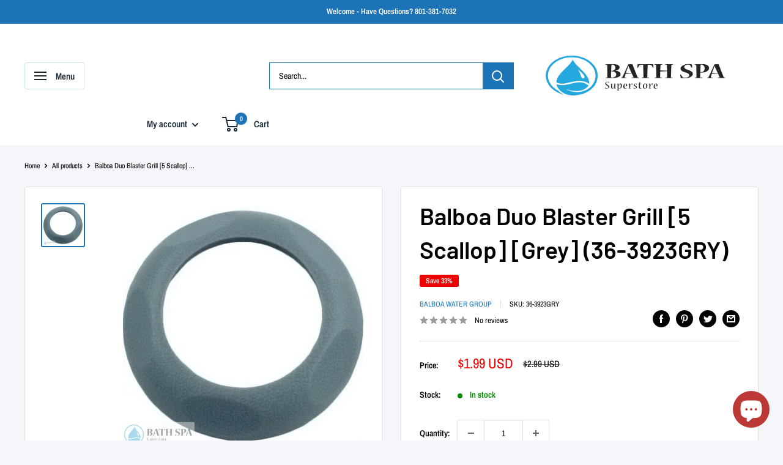

--- FILE ---
content_type: text/html; charset=utf-8
request_url: https://bathparts.com/en-um/products/36-3923-grey
body_size: 57163
content:
<!doctype html>

<html class="no-js" lang="en">
  <head><!-- SEOAnt Speed Up Script --><script>
const AllowUrlArray_SEOAnt = ['cdn.nfcube.com', 'cdnv2.mycustomizer.com'];
const ForbidUrlArray_SEOAnt = [];
window.WhiteUrlArray_SEOAnt = AllowUrlArray_SEOAnt.map(src => new RegExp(src, 'i'));
window.BlackUrlArray_SEOAnt = ForbidUrlArray_SEOAnt.map(src => new RegExp(src, 'i'));
</script>
<script>
// Limit output
class AllowJsPlugin{constructor(e){const attrArr=["default","defer","async"];this.listener=this.handleListener.bind(this,e),this.jsArr=[],this.attribute=attrArr.reduce(((e,t)=>({...e,[t]:[]})),{});const t=this;e.forEach((e=>window.addEventListener(e,t.listener,{passive:!0})))}handleListener(e){const t=this;return e.forEach((e=>window.removeEventListener(e,t.listener))),"complete"===document.readyState?this.handleDOM():document.addEventListener("readystatechange",(e=>{if("complete"===e.target.readyState)return setTimeout(t.handleDOM.bind(t),1)}))}async handleDOM(){this.pauseEvent(),this.pauseJQuery(),this.getScripts(),this.beforeScripts();for(const e of Object.keys(this.attribute))await this.changeScripts(this.attribute[e]);for(const e of["DOMContentLoaded","readystatechange"])await this.requestRedraw(),document.dispatchEvent(new Event("allowJS-"+e));document.lightJSonreadystatechange&&document.lightJSonreadystatechange();for(const e of["DOMContentLoaded","load"])await this.requestRedraw(),window.dispatchEvent(new Event("allowJS-"+e));await this.requestRedraw(),window.lightJSonload&&window.lightJSonload(),await this.requestRedraw(),this.jsArr.forEach((e=>e(window).trigger("allowJS-jquery-load"))),window.dispatchEvent(new Event("allowJS-pageshow")),await this.requestRedraw(),window.lightJSonpageshow&&window.lightJSonpageshow()}async requestRedraw(){return new Promise((e=>requestAnimationFrame(e)))}getScripts(){document.querySelectorAll("script[type=AllowJs]").forEach((e=>{e.hasAttribute("src")?e.hasAttribute("async")&&e.async?this.attribute.async.push(e):e.hasAttribute("defer")&&e.defer?this.attribute.defer.push(e):this.attribute.default.push(e):this.attribute.default.push(e)}))}beforeScripts(){const e=this,t=Object.keys(this.attribute).reduce(((t,n)=>[...t,...e.attribute[n]]),[]),n=document.createDocumentFragment();t.forEach((e=>{const t=e.getAttribute("src");if(!t)return;const s=document.createElement("link");s.href=t,s.rel="preload",s.as="script",n.appendChild(s)})),document.head.appendChild(n)}async changeScripts(e){let t;for(;t=e.shift();)await this.requestRedraw(),new Promise((e=>{const n=document.createElement("script");[...t.attributes].forEach((e=>{"type"!==e.nodeName&&n.setAttribute(e.nodeName,e.nodeValue)})),t.hasAttribute("src")?(n.addEventListener("load",e),n.addEventListener("error",e)):(n.text=t.text,e()),t.parentNode.replaceChild(n,t)}))}pauseEvent(){const e={};[{obj:document,name:"DOMContentLoaded"},{obj:window,name:"DOMContentLoaded"},{obj:window,name:"load"},{obj:window,name:"pageshow"},{obj:document,name:"readystatechange"}].map((t=>function(t,n){function s(n){return e[t].list.indexOf(n)>=0?"allowJS-"+n:n}e[t]||(e[t]={list:[n],add:t.addEventListener,remove:t.removeEventListener},t.addEventListener=(...n)=>{n[0]=s(n[0]),e[t].add.apply(t,n)},t.removeEventListener=(...n)=>{n[0]=s(n[0]),e[t].remove.apply(t,n)})}(t.obj,t.name))),[{obj:document,name:"onreadystatechange"},{obj:window,name:"onpageshow"}].map((e=>function(e,t){let n=e[t];Object.defineProperty(e,t,{get:()=>n||function(){},set:s=>{e["allowJS"+t]=n=s}})}(e.obj,e.name)))}pauseJQuery(){const e=this;let t=window.jQuery;Object.defineProperty(window,"jQuery",{get:()=>t,set(n){if(!n||!n.fn||!e.jsArr.includes(n))return void(t=n);n.fn.ready=n.fn.init.prototype.ready=e=>{e.bind(document)(n)};const s=n.fn.on;n.fn.on=n.fn.init.prototype.on=function(...e){if(window!==this[0])return s.apply(this,e),this;const t=e=>e.split(" ").map((e=>"load"===e||0===e.indexOf("load.")?"allowJS-jquery-load":e)).join(" ");return"string"==typeof e[0]||e[0]instanceof String?(e[0]=t(e[0]),s.apply(this,e),this):("object"==typeof e[0]&&Object.keys(e[0]).forEach((n=>{delete Object.assign(e[0],{[t(n)]:e[0][n]})[n]})),s.apply(this,e),this)},e.jsArr.push(n),t=n}})}}new AllowJsPlugin(["keydown","wheel","mouseenter","mousemove","mouseleave","touchstart","touchmove","touchend"]);
</script>
<script>
"use strict";function SEOAnt_toConsumableArray(t){if(Array.isArray(t)){for(var e=0,r=Array(t.length);e<t.length;e++)r[e]=t[e];return r}return Array.from(t)}function _0x960a(t,e){var r=_0x3840();return(_0x960a=function(t,e){return t-=247,r[t]})(t,e)}function _0x3840(){var t=["defineProperties","application/javascript","preventDefault","4990555yeBSbh","addEventListener","set","setAttribute","bind","getAttribute","parentElement","WhiteUrlArray_SEOAnt","listener","toString","toLowerCase","every","touchend","SEOAnt scripts can't be lazy loaded","keydown","touchstart","removeChild","length","58IusxNw","BlackUrlArray_SEOAnt","observe","name","value","documentElement","wheel","warn","whitelist","map","tagName","402345HpbWDN","getOwnPropertyDescriptor","head","type","touchmove","removeEventListener","8160iwggKQ","call","beforescriptexecute","some","string","options","push","appendChild","blacklisted","querySelectorAll","5339295FeRgGa","4OtFDAr","filter","57211uwpiMx","nodeType","createElement","src","13296210cxmbJp",'script[type="',"1744290Faeint","test","forEach","script","blacklist","attributes","get","$&","744DdtCNR"];return(_0x3840=function(){return t})()}var _extends=Object.assign||function(t){for(var e=1;e<arguments.length;e++){var r=arguments[e];for(var n in r)Object.prototype.hasOwnProperty.call(r,n)&&(t[n]=r[n])}return t},_slicedToArray=function(){function t(t,e){var r=[],n=!0,o=!1,i=void 0;try{for(var a,c=t[Symbol.iterator]();!(n=(a=c.next()).done)&&(r.push(a.value),!e||r.length!==e);n=!0);}catch(t){o=!0,i=t}finally{try{!n&&c.return&&c.return()}finally{if(o)throw i}}return r}return function(e,r){if(Array.isArray(e))return e;if(Symbol.iterator in Object(e))return t(e,r);throw new TypeError("Invalid attempt to destructure non-iterable instance")}}(),_typeof="function"==typeof Symbol&&"symbol"==typeof Symbol.iterator?function(t){return typeof t}:function(t){return t&&"function"==typeof Symbol&&t.constructor===Symbol&&t!==Symbol.prototype?"symbol":typeof t};(function(t,e){for(var r=_0x960a,n=t();[];)try{if(531094===parseInt(r(306))/1+-parseInt(r(295))/2*(parseInt(r(312))/3)+-parseInt(r(257))/4*(parseInt(r(277))/5)+-parseInt(r(265))/6+-parseInt(r(259))/7*(-parseInt(r(273))/8)+-parseInt(r(256))/9+parseInt(r(263))/10)break;n.push(n.shift())}catch(t){n.push(n.shift())}})(_0x3840),function(){var t=_0x960a,e="javascript/blocked",r={blacklist:window[t(296)],whitelist:window[t(284)]},n={blacklisted:[]},o=function(n,o){return n&&(!o||o!==e)&&(!r.blacklist||r[t(269)][t(249)](function(e){return e[t(266)](n)}))&&(!r[t(303)]||r.whitelist[t(288)](function(e){return!e[t(266)](n)}))},i=function(e){var n=t,o=e[n(282)](n(262));return r[n(269)]&&r.blacklist[n(288)](function(t){return!t.test(o)})||r[n(303)]&&r.whitelist[n(249)](function(t){return t[n(266)](o)})},a=new MutationObserver(function(r){for(var i=t,a=0;a<r[i(294)];a++)for(var c=r[a].addedNodes,u=0;u<c.length;u++)!function(t){var r=c[t];if(1===r[i(260)]&&"SCRIPT"===r[i(305)]){var a=r[i(262)],u=r[i(309)];if(o(a,u)){n.blacklisted[i(252)]([r,r.type]),r[i(309)]=e;var s=function t(n){var o=i;r[o(282)](o(309))===e&&n[o(276)](),r[o(311)](o(248),t)};r[i(278)](i(248),s),r[i(283)]&&r[i(283)][i(293)](r)}}}(u)});a[t(297)](document[t(300)],{childList:!![],subtree:!![]});var c=/[|\{}()\[\]^$+*?.]/g,u=function(){for(var o=arguments.length,u=Array(o),s=0;s<o;s++)u[s]=arguments[s];var l=t;u[l(294)]<1?(r[l(269)]=[],r[l(303)]=[]):(r.blacklist&&(r[l(269)]=r.blacklist[l(258)](function(t){return u[l(288)](function(e){var r=l;return(void 0===e?"undefined":_typeof(e))===r(250)?!t.test(e):e instanceof RegExp?t.toString()!==e.toString():void 0})})),r[l(303)]&&(r[l(303)]=[].concat(SEOAnt_toConsumableArray(r[l(303)]),SEOAnt_toConsumableArray(u.map(function(t){var e=l;if("string"==typeof t){var n=t.replace(c,e(272)),o=".*"+n+".*";if(r[e(303)][e(288)](function(t){return t[e(286)]()!==o[e(286)]()}))return new RegExp(o)}else if(t instanceof RegExp&&r[e(303)][e(288)](function(r){return r[e(286)]()!==t.toString()}))return t;return null})[l(258)](Boolean)))));for(var f=document[l(255)](l(264)+e+'"]'),p=0;p<f[l(294)];p++){var y=f[p];i(y)&&(n[l(254)][l(252)]([y,l(275)]),y[l(283)][l(293)](y))}var v=0;[].concat(SEOAnt_toConsumableArray(n[l(254)]))[l(267)](function(t,e){var r=_slicedToArray(t,2),o=r[0],a=r[1],c=l;if(i(o)){for(var u=document.createElement("script"),s=0;s<o.attributes.length;s++){var f=o[c(270)][s];f[c(298)]!==c(262)&&f.name!==c(309)&&u.setAttribute(f.name,o.attributes[s][c(299)])}u[c(280)](c(262),o[c(262)]),u.setAttribute("type",a||c(275)),document[c(308)][c(253)](u),n[c(254)].splice(e-v,1),v++}}),r[l(269)]&&r.blacklist.length<1&&a.disconnect()},s=document.createElement,l={src:Object[t(307)](HTMLScriptElement.prototype,t(262)),type:Object[t(307)](HTMLScriptElement.prototype,t(309))};document[t(261)]=function(){for(var r=t,n=arguments.length,i=Array(n),a=0;a<n;a++)i[a]=arguments[a];if(i[0][r(287)]()!==r(268))return s[r(281)](document).apply(void 0,i);var c=s.bind(document).apply(void 0,i);try{Object[r(274)](c,{src:_extends({},l[r(262)],{set:function(t){var n=r;o(t,c[n(309)])&&l.type[n(279)][n(247)](this,e),l[n(262)][n(279)].call(this,t)}}),type:_extends({},l[r(309)],{get:function(){var t=r,n=l[t(309)][t(271)][t(247)](this);return n===e||o(this[t(262)],n)?null:n},set:function(t){var n=r,i=o(c[n(262)],c[n(309)])?e:t;l.type[n(279)][n(247)](this,i)}})}),c.setAttribute=function(t,e){var n=r;t===n(309)||t===n(262)?c[t]=e:HTMLScriptElement.prototype[n(280)][n(247)](c,t,e)}}catch(t){console[r(302)](r(290),t)}return c},[t(291),"mousemove",t(289),t(310),t(292),t(301)][t(304)](function(t){return{type:t,listener:function(){return u()},options:{passive:!![]}}}).forEach(function(e){var r=t;document[r(278)](e[r(309)],e[r(285)],e[r(251)])})}();
</script>
<!-- /SEOAnt Speed Up Script -->
<!-- SEOAnt Optimize Loading Style --><!-- /SEOAnt Optimize Loading Style -->

    <meta charset="utf-8">
    <meta name="viewport" content="width=device-width, initial-scale=1.0, height=device-height, minimum-scale=1.0, maximum-scale=1.0">
    <meta name="theme-color" content="#1c73b6"><title>Balboa Duo Blaster Grill [5 Scallop] [Grey] (36-3923GRY) - Bath &amp; Spa
</title><meta name="description" content="Balboa Duo Blaster Grill [5 Scallop] [Grey] (36-3923GRY)"><link rel="canonical" href="https://bathparts.com/en-um/products/36-3923-grey"><link rel="shortcut icon" href="//bathparts.com/cdn/shop/files/fevicon_96x96.png?v=1752575493" type="image/png"><link rel="preload" as="style" href="//bathparts.com/cdn/shop/t/9/assets/theme.s.min.css?v=20351652267109850541757107473">
    <link rel="preload" as="script" href="//bathparts.com/cdn/shop/t/9/assets/theme.s.min.js?v=180658928120361962201751177854">
    <link rel="preconnect" href="https://cdn.shopify.com">
    <link rel="preconnect" href="https://fonts.shopifycdn.com">
    <link rel="dns-prefetch" href="https://productreviews.shopifycdn.com">
    <link rel="dns-prefetch" href="https://ajax.googleapis.com">
    <link rel="dns-prefetch" href="https://maps.googleapis.com">
    <link rel="dns-prefetch" href="https://maps.gstatic.com">

    <meta property="og:type" content="product">
  <meta property="og:title" content="Balboa Duo Blaster Grill [5 Scallop] [Grey] (36-3923GRY)"><meta property="og:image" content="http://bathparts.com/cdn/shop/products/55-470-4054_xl.jpg?v=1751152177">
    <meta property="og:image:secure_url" content="https://bathparts.com/cdn/shop/products/55-470-4054_xl.jpg?v=1751152177">
    <meta property="og:image:width" content="700">
    <meta property="og:image:height" content="700"><meta property="product:price:amount" content="1.99">
  <meta property="product:price:currency" content="USD"><meta property="og:description" content="Balboa Duo Blaster Grill [5 Scallop] [Grey] (36-3923GRY)"><meta property="og:url" content="https://bathparts.com/en-um/products/36-3923-grey">
<meta property="og:site_name" content="Bath &amp; Spa Superstore"><meta name="twitter:card" content="summary"><meta name="twitter:title" content="Balboa Duo Blaster Grill [5 Scallop] [Grey] (36-3923GRY)">
  <meta name="twitter:description" content="Balboa Duo Blaster Grill [5 Scallop] [Grey] (36-3923GRY)   Balboa Water Group (BWG) is dedicated to providing only the highest quality spa systems and spa replacement products to their customers. They design the Balboa products and systems to provide the basic functionality that you need matched with the additional features that you want. Whether you are replacing a bath or spa pump, heater, electronic spa control system, jets, or white goods, we have the right solution for you, at an affordable price. If you need assistance in finding the right replacement products, give us a call at 800-918-9143 today! We can also be reached via chat or e-mail during normal business hours. ">
  <meta name="twitter:image" content="https://bathparts.com/cdn/shop/products/55-470-4054_xl_600x600_crop_center.jpg?v=1751152177">
    <link rel="preload" href="//bathparts.com/cdn/fonts/barlow/barlow_n6.329f582a81f63f125e63c20a5a80ae9477df68e1.woff2" as="font" type="font/woff2" crossorigin><link rel="preload" href="//bathparts.com/cdn/fonts/archivo_narrow/archivonarrow_n4.5c3bab850a22055c235cf940f895d873a8689d70.woff2" as="font" type="font/woff2" crossorigin><style>
  @font-face {
  font-family: Barlow;
  font-weight: 600;
  font-style: normal;
  font-display: swap;
  src: url("//bathparts.com/cdn/fonts/barlow/barlow_n6.329f582a81f63f125e63c20a5a80ae9477df68e1.woff2") format("woff2"),
       url("//bathparts.com/cdn/fonts/barlow/barlow_n6.0163402e36247bcb8b02716880d0b39568412e9e.woff") format("woff");
}

  @font-face {
  font-family: "Archivo Narrow";
  font-weight: 400;
  font-style: normal;
  font-display: swap;
  src: url("//bathparts.com/cdn/fonts/archivo_narrow/archivonarrow_n4.5c3bab850a22055c235cf940f895d873a8689d70.woff2") format("woff2"),
       url("//bathparts.com/cdn/fonts/archivo_narrow/archivonarrow_n4.ea12dd22d3319d164475c1d047ae8f973041a9ff.woff") format("woff");
}

@font-face {
  font-family: "Archivo Narrow";
  font-weight: 600;
  font-style: normal;
  font-display: swap;
  src: url("//bathparts.com/cdn/fonts/archivo_narrow/archivonarrow_n6.39db873f9e4e9c8ab7083354b267ce7500b7ee9e.woff2") format("woff2"),
       url("//bathparts.com/cdn/fonts/archivo_narrow/archivonarrow_n6.997d285d710a777a602467368cc2fbd11a20033e.woff") format("woff");
}

@font-face {
  font-family: Barlow;
  font-weight: 600;
  font-style: italic;
  font-display: swap;
  src: url("//bathparts.com/cdn/fonts/barlow/barlow_i6.5a22bd20fb27bad4d7674cc6e666fb9c77d813bb.woff2") format("woff2"),
       url("//bathparts.com/cdn/fonts/barlow/barlow_i6.1c8787fcb59f3add01a87f21b38c7ef797e3b3a1.woff") format("woff");
}


  @font-face {
  font-family: "Archivo Narrow";
  font-weight: 700;
  font-style: normal;
  font-display: swap;
  src: url("//bathparts.com/cdn/fonts/archivo_narrow/archivonarrow_n7.c049bee49aa92b4cfee86dd4e79c9194b8519e2b.woff2") format("woff2"),
       url("//bathparts.com/cdn/fonts/archivo_narrow/archivonarrow_n7.89eabe3e1f3044c02b965aa5ad3e57c9e898709d.woff") format("woff");
}

  @font-face {
  font-family: "Archivo Narrow";
  font-weight: 400;
  font-style: italic;
  font-display: swap;
  src: url("//bathparts.com/cdn/fonts/archivo_narrow/archivonarrow_i4.59445c13f0e607542640c8a56f31dcd8ed680cfa.woff2") format("woff2"),
       url("//bathparts.com/cdn/fonts/archivo_narrow/archivonarrow_i4.bbf26c99347034f8df1f87b08c4a929cfc5255c8.woff") format("woff");
}

  @font-face {
  font-family: "Archivo Narrow";
  font-weight: 700;
  font-style: italic;
  font-display: swap;
  src: url("//bathparts.com/cdn/fonts/archivo_narrow/archivonarrow_i7.394cd4c9437ad9084e13f72957e92bfbe366a689.woff2") format("woff2"),
       url("//bathparts.com/cdn/fonts/archivo_narrow/archivonarrow_i7.f7e98758eef2e613f5c757b5780e7f43b6bcf700.woff") format("woff");
}


  :root {
    --default-text-font-size : 15px;
    --base-text-font-size    : 14px;
    --heading-font-family    : Barlow, sans-serif;
    --heading-font-weight    : 600;
    --heading-font-style     : normal;
    --text-font-family       : "Archivo Narrow", sans-serif;
    --text-font-weight       : 400;
    --text-font-style        : normal;
    --text-font-bolder-weight: 600;
    --text-link-decoration   : underline;

    --text-color               : #000000;
    --text-color-rgb           : 0, 0, 0;
    --heading-color            : #000000;
    --border-color             : #dddddd;
    --border-color-rgb         : 221, 221, 221;
    --form-border-color        : #d0d0d0;
    --accent-color             : #1c73b6;
    --accent-color-rgb         : 28, 115, 182;
    --link-color               : #1c73b6;
    --link-color-hover         : #124974;
    --background               : #f5f6f9;
    --secondary-background     : #ffffff;
    --secondary-background-rgb : 255, 255, 255;
    --accent-background        : rgba(28, 115, 182, 0.08);

    --input-background: #ffffff;

    --error-color       : #ff0000;
    --error-background  : rgba(255, 0, 0, 0.07);
    --success-color     : #00aa00;
    --success-background: rgba(0, 170, 0, 0.11);

    --primary-button-background      : #1c73b6;
    --primary-button-background-rgb  : 28, 115, 182;
    --primary-button-text-color      : #ffffff;
    --secondary-button-background    : #1a2933;
    --secondary-button-background-rgb: 26, 41, 51;
    --secondary-button-text-color    : #ffffff;

    --header-background      : #ffffff;
    --header-text-color      : #1a2933;
    --header-light-text-color: #50a5e6;
    --header-border-color    : rgba(80, 165, 230, 0.3);
    --header-accent-color    : #1c73b6;

    --footer-background-color:    #1c73b6;
    --footer-heading-text-color:  #ffffff;
    --footer-body-text-color:     #ffffff;
    --footer-body-text-color-rgb: 255, 255, 255;
    --footer-accent-color:        #ffffff;
    --footer-accent-color-rgb:    255, 255, 255;
    --footer-border:              none;
    
    --flickity-arrow-color: #aaaaaa;--product-on-sale-accent           : #ee0000;
    --product-on-sale-accent-rgb       : 238, 0, 0;
    --product-on-sale-color            : #ffffff;
    --product-in-stock-color           : #008a00;
    --product-low-stock-color          : #ee0000;
    --product-sold-out-color           : #8a9297;
    --product-custom-label-1-background: #008a00;
    --product-custom-label-1-color     : #ffffff;
    --product-custom-label-2-background: #00a500;
    --product-custom-label-2-color     : #ffffff;
    --product-review-star-color        : #ffbd00;

    --mobile-container-gutter : 20px;
    --desktop-container-gutter: 40px;

    /* Shopify related variables */
    --payment-terms-background-color: #f5f6f9;
  }
</style>

<script>
  // IE11 does not have support for CSS variables, so we have to polyfill them
  if (!(((window || {}).CSS || {}).supports && window.CSS.supports('(--a: 0)'))) {
    const script = document.createElement('script');
    script.type = 'text/javascript';
    script.src = 'https://cdn.jsdelivr.net/npm/css-vars-ponyfill@2';
    script.onload = function() {
      cssVars({});
    };

    document.getElementsByTagName('head')[0].appendChild(script);
  }
</script>


    <script>window.performance && window.performance.mark && window.performance.mark('shopify.content_for_header.start');</script><meta name="google-site-verification" content="neki8R98ZdZPl5yxLNWG8rRQY7blhtxDLJovvQYsN3Q">
<meta name="facebook-domain-verification" content="om0mn5r55nqnizx4gdam21p6q62c9m">
<meta id="shopify-digital-wallet" name="shopify-digital-wallet" content="/57440141354/digital_wallets/dialog">
<link rel="alternate" hreflang="x-default" href="https://bathparts.com/products/36-3923-grey">
<link rel="alternate" hreflang="en" href="https://bathparts.com/products/36-3923-grey">
<link rel="alternate" hreflang="en-UM" href="https://bathparts.com/en-um/products/36-3923-grey">
<link rel="alternate" type="application/json+oembed" href="https://bathparts.com/en-um/products/36-3923-grey.oembed">
<script async="async" src="/checkouts/internal/preloads.js?locale=en-UM"></script>
<script id="shopify-features" type="application/json">{"accessToken":"cc60b44a97b384da1acf7bc787b2db1f","betas":["rich-media-storefront-analytics"],"domain":"bathparts.com","predictiveSearch":true,"shopId":57440141354,"locale":"en"}</script>
<script>var Shopify = Shopify || {};
Shopify.shop = "bath-and-spa.myshopify.com";
Shopify.locale = "en";
Shopify.currency = {"active":"USD","rate":"1.0"};
Shopify.country = "UM";
Shopify.theme = {"name":"Current | Bath and Spa | 09 June, 2023","id":139540922410,"schema_name":"Warehouse","schema_version":"4.2.2","theme_store_id":871,"role":"main"};
Shopify.theme.handle = "null";
Shopify.theme.style = {"id":null,"handle":null};
Shopify.cdnHost = "bathparts.com/cdn";
Shopify.routes = Shopify.routes || {};
Shopify.routes.root = "/en-um/";</script>
<script type="module">!function(o){(o.Shopify=o.Shopify||{}).modules=!0}(window);</script>
<script>!function(o){function n(){var o=[];function n(){o.push(Array.prototype.slice.apply(arguments))}return n.q=o,n}var t=o.Shopify=o.Shopify||{};t.loadFeatures=n(),t.autoloadFeatures=n()}(window);</script>
<script id="shop-js-analytics" type="application/json">{"pageType":"product"}</script>
<script defer="defer" async type="module" src="//bathparts.com/cdn/shopifycloud/shop-js/modules/v2/client.init-shop-cart-sync_IZsNAliE.en.esm.js"></script>
<script defer="defer" async type="module" src="//bathparts.com/cdn/shopifycloud/shop-js/modules/v2/chunk.common_0OUaOowp.esm.js"></script>
<script type="module">
  await import("//bathparts.com/cdn/shopifycloud/shop-js/modules/v2/client.init-shop-cart-sync_IZsNAliE.en.esm.js");
await import("//bathparts.com/cdn/shopifycloud/shop-js/modules/v2/chunk.common_0OUaOowp.esm.js");

  window.Shopify.SignInWithShop?.initShopCartSync?.({"fedCMEnabled":true,"windoidEnabled":true});

</script>
<script id="__st">var __st={"a":57440141354,"offset":-18000,"reqid":"2ca1c950-23de-40cd-8759-625a9d01d598-1768480967","pageurl":"bathparts.com\/en-um\/products\/36-3923-grey","u":"766e8529be80","p":"product","rtyp":"product","rid":6837549137962};</script>
<script>window.ShopifyPaypalV4VisibilityTracking = true;</script>
<script id="captcha-bootstrap">!function(){'use strict';const t='contact',e='account',n='new_comment',o=[[t,t],['blogs',n],['comments',n],[t,'customer']],c=[[e,'customer_login'],[e,'guest_login'],[e,'recover_customer_password'],[e,'create_customer']],r=t=>t.map((([t,e])=>`form[action*='/${t}']:not([data-nocaptcha='true']) input[name='form_type'][value='${e}']`)).join(','),a=t=>()=>t?[...document.querySelectorAll(t)].map((t=>t.form)):[];function s(){const t=[...o],e=r(t);return a(e)}const i='password',u='form_key',d=['recaptcha-v3-token','g-recaptcha-response','h-captcha-response',i],f=()=>{try{return window.sessionStorage}catch{return}},m='__shopify_v',_=t=>t.elements[u];function p(t,e,n=!1){try{const o=window.sessionStorage,c=JSON.parse(o.getItem(e)),{data:r}=function(t){const{data:e,action:n}=t;return t[m]||n?{data:e,action:n}:{data:t,action:n}}(c);for(const[e,n]of Object.entries(r))t.elements[e]&&(t.elements[e].value=n);n&&o.removeItem(e)}catch(o){console.error('form repopulation failed',{error:o})}}const l='form_type',E='cptcha';function T(t){t.dataset[E]=!0}const w=window,h=w.document,L='Shopify',v='ce_forms',y='captcha';let A=!1;((t,e)=>{const n=(g='f06e6c50-85a8-45c8-87d0-21a2b65856fe',I='https://cdn.shopify.com/shopifycloud/storefront-forms-hcaptcha/ce_storefront_forms_captcha_hcaptcha.v1.5.2.iife.js',D={infoText:'Protected by hCaptcha',privacyText:'Privacy',termsText:'Terms'},(t,e,n)=>{const o=w[L][v],c=o.bindForm;if(c)return c(t,g,e,D).then(n);var r;o.q.push([[t,g,e,D],n]),r=I,A||(h.body.append(Object.assign(h.createElement('script'),{id:'captcha-provider',async:!0,src:r})),A=!0)});var g,I,D;w[L]=w[L]||{},w[L][v]=w[L][v]||{},w[L][v].q=[],w[L][y]=w[L][y]||{},w[L][y].protect=function(t,e){n(t,void 0,e),T(t)},Object.freeze(w[L][y]),function(t,e,n,w,h,L){const[v,y,A,g]=function(t,e,n){const i=e?o:[],u=t?c:[],d=[...i,...u],f=r(d),m=r(i),_=r(d.filter((([t,e])=>n.includes(e))));return[a(f),a(m),a(_),s()]}(w,h,L),I=t=>{const e=t.target;return e instanceof HTMLFormElement?e:e&&e.form},D=t=>v().includes(t);t.addEventListener('submit',(t=>{const e=I(t);if(!e)return;const n=D(e)&&!e.dataset.hcaptchaBound&&!e.dataset.recaptchaBound,o=_(e),c=g().includes(e)&&(!o||!o.value);(n||c)&&t.preventDefault(),c&&!n&&(function(t){try{if(!f())return;!function(t){const e=f();if(!e)return;const n=_(t);if(!n)return;const o=n.value;o&&e.removeItem(o)}(t);const e=Array.from(Array(32),(()=>Math.random().toString(36)[2])).join('');!function(t,e){_(t)||t.append(Object.assign(document.createElement('input'),{type:'hidden',name:u})),t.elements[u].value=e}(t,e),function(t,e){const n=f();if(!n)return;const o=[...t.querySelectorAll(`input[type='${i}']`)].map((({name:t})=>t)),c=[...d,...o],r={};for(const[a,s]of new FormData(t).entries())c.includes(a)||(r[a]=s);n.setItem(e,JSON.stringify({[m]:1,action:t.action,data:r}))}(t,e)}catch(e){console.error('failed to persist form',e)}}(e),e.submit())}));const S=(t,e)=>{t&&!t.dataset[E]&&(n(t,e.some((e=>e===t))),T(t))};for(const o of['focusin','change'])t.addEventListener(o,(t=>{const e=I(t);D(e)&&S(e,y())}));const B=e.get('form_key'),M=e.get(l),P=B&&M;t.addEventListener('DOMContentLoaded',(()=>{const t=y();if(P)for(const e of t)e.elements[l].value===M&&p(e,B);[...new Set([...A(),...v().filter((t=>'true'===t.dataset.shopifyCaptcha))])].forEach((e=>S(e,t)))}))}(h,new URLSearchParams(w.location.search),n,t,e,['guest_login'])})(!0,!0)}();</script>
<script integrity="sha256-4kQ18oKyAcykRKYeNunJcIwy7WH5gtpwJnB7kiuLZ1E=" data-source-attribution="shopify.loadfeatures" defer="defer" src="//bathparts.com/cdn/shopifycloud/storefront/assets/storefront/load_feature-a0a9edcb.js" crossorigin="anonymous"></script>
<script data-source-attribution="shopify.dynamic_checkout.dynamic.init">var Shopify=Shopify||{};Shopify.PaymentButton=Shopify.PaymentButton||{isStorefrontPortableWallets:!0,init:function(){window.Shopify.PaymentButton.init=function(){};var t=document.createElement("script");t.src="https://bathparts.com/cdn/shopifycloud/portable-wallets/latest/portable-wallets.en.js",t.type="module",document.head.appendChild(t)}};
</script>
<script data-source-attribution="shopify.dynamic_checkout.buyer_consent">
  function portableWalletsHideBuyerConsent(e){var t=document.getElementById("shopify-buyer-consent"),n=document.getElementById("shopify-subscription-policy-button");t&&n&&(t.classList.add("hidden"),t.setAttribute("aria-hidden","true"),n.removeEventListener("click",e))}function portableWalletsShowBuyerConsent(e){var t=document.getElementById("shopify-buyer-consent"),n=document.getElementById("shopify-subscription-policy-button");t&&n&&(t.classList.remove("hidden"),t.removeAttribute("aria-hidden"),n.addEventListener("click",e))}window.Shopify?.PaymentButton&&(window.Shopify.PaymentButton.hideBuyerConsent=portableWalletsHideBuyerConsent,window.Shopify.PaymentButton.showBuyerConsent=portableWalletsShowBuyerConsent);
</script>
<script>
  function portableWalletsCleanup(e){e&&e.src&&console.error("Failed to load portable wallets script "+e.src);var t=document.querySelectorAll("shopify-accelerated-checkout .shopify-payment-button__skeleton, shopify-accelerated-checkout-cart .wallet-cart-button__skeleton"),e=document.getElementById("shopify-buyer-consent");for(let e=0;e<t.length;e++)t[e].remove();e&&e.remove()}function portableWalletsNotLoadedAsModule(e){e instanceof ErrorEvent&&"string"==typeof e.message&&e.message.includes("import.meta")&&"string"==typeof e.filename&&e.filename.includes("portable-wallets")&&(window.removeEventListener("error",portableWalletsNotLoadedAsModule),window.Shopify.PaymentButton.failedToLoad=e,"loading"===document.readyState?document.addEventListener("DOMContentLoaded",window.Shopify.PaymentButton.init):window.Shopify.PaymentButton.init())}window.addEventListener("error",portableWalletsNotLoadedAsModule);
</script>

<script type="module" src="https://bathparts.com/cdn/shopifycloud/portable-wallets/latest/portable-wallets.en.js" onError="portableWalletsCleanup(this)" crossorigin="anonymous"></script>
<script nomodule>
  document.addEventListener("DOMContentLoaded", portableWalletsCleanup);
</script>

<link id="shopify-accelerated-checkout-styles" rel="stylesheet" media="screen" href="https://bathparts.com/cdn/shopifycloud/portable-wallets/latest/accelerated-checkout-backwards-compat.css" crossorigin="anonymous">
<style id="shopify-accelerated-checkout-cart">
        #shopify-buyer-consent {
  margin-top: 1em;
  display: inline-block;
  width: 100%;
}

#shopify-buyer-consent.hidden {
  display: none;
}

#shopify-subscription-policy-button {
  background: none;
  border: none;
  padding: 0;
  text-decoration: underline;
  font-size: inherit;
  cursor: pointer;
}

#shopify-subscription-policy-button::before {
  box-shadow: none;
}

      </style>

<script>window.performance && window.performance.mark && window.performance.mark('shopify.content_for_header.end');</script>

    <link rel="stylesheet" href="//bathparts.com/cdn/shop/t/9/assets/theme.s.min.css?v=20351652267109850541757107473">

    
  <script type="application/ld+json">
  {
    "@context": "https://schema.org",
    "@type": "Product",
    "productID": 6837549137962,
    "offers": [{
          "@type": "Offer",
          "name": "Default Title",
          "availability":"https://schema.org/InStock",
          "price": 1.99,
          "priceCurrency": "USD",
          "priceValidUntil": "2026-01-25","sku": "36-3923GRY",
          "url": "/en-um/products/36-3923-grey?variant=40241346347050"
        }
],"brand": {
      "@type": "Brand",
      "name": "Balboa Water Group"
    },
    "name": "Balboa Duo Blaster Grill [5 Scallop] [Grey] (36-3923GRY)",
    "description": "Balboa Duo Blaster Grill [5 Scallop] [Grey] (36-3923GRY)   Balboa Water Group (BWG) is dedicated to providing only the highest quality spa systems and spa replacement products to their customers. They design the Balboa products and systems to provide the basic functionality that you need matched with the additional features that you want. Whether you are replacing a bath or spa pump, heater, electronic spa control system, jets, or white goods, we have the right solution for you, at an affordable price. If you need assistance in finding the right replacement products, give us a call at 800-918-9143 today! We can also be reached via chat or e-mail during normal business hours. ",
    "category": "Spa Parts: Spa Jets",
    "url": "/en-um/products/36-3923-grey",
    "sku": "36-3923GRY",
    "image": {
      "@type": "ImageObject",
      "url": "https://bathparts.com/cdn/shop/products/55-470-4054_xl.jpg?v=1751152177&width=1024",
      "image": "https://bathparts.com/cdn/shop/products/55-470-4054_xl.jpg?v=1751152177&width=1024",
      "name": "Balboa Duo Blaster Grill [5 Scallop] [Grey] (36-3923GRY) Spa Parts: Spa Jets 55-470-4054_xl",
      "width": "1024",
      "height": "1024"
    }
  }
  </script>



  <script type="application/ld+json">
  {
    "@context": "https://schema.org",
    "@type": "BreadcrumbList",
  "itemListElement": [{
      "@type": "ListItem",
      "position": 1,
      "name": "Home",
      "item": "https://bathparts.com"
    },{
          "@type": "ListItem",
          "position": 2,
          "name": "Balboa Duo Blaster Grill [5 Scallop] [Grey] (36-3923GRY)",
          "item": "https://bathparts.com/en-um/products/36-3923-grey"
        }]
  }
  </script>



    <script>
      // This allows to expose several variables to the global scope, to be used in scripts
      window.theme = {
        pageType: "product",
        cartCount: 0,
        moneyFormat: "${{amount}}",
        moneyWithCurrencyFormat: "${{amount}} USD",
        currencyCodeEnabled: true,
        showDiscount: true,
        discountMode: "percentage",
        cartType: "drawer"
      };

      window.routes = {
        rootUrl: "\/en-um",
        rootUrlWithoutSlash: "\/en-um",
        cartUrl: "\/en-um\/cart",
        cartAddUrl: "\/en-um\/cart\/add",
        cartChangeUrl: "\/en-um\/cart\/change",
        searchUrl: "\/en-um\/search",
        productRecommendationsUrl: "\/en-um\/recommendations\/products"
      };

      window.languages = {
        productRegularPrice: "Regular price",
        productSalePrice: "Sale price",
        collectionOnSaleLabel: "Save {{savings}}",
        productFormUnavailable: "Unavailable",
        productFormAddToCart: "Add to cart",
        productFormPreOrder: "Pre-order",
        productFormSoldOut: "Sold out",
        productAdded: "Product has been added to your cart",
        productAddedShort: "Added!",
        shippingEstimatorNoResults: "No shipping could be found for your address.",
        shippingEstimatorOneResult: "There is one shipping rate for your address:",
        shippingEstimatorMultipleResults: "There are {{count}} shipping rates for your address:",
        shippingEstimatorErrors: "There are some errors:"
      };

      document.documentElement.className = document.documentElement.className.replace('no-js', 'js');
    </script><script src="//bathparts.com/cdn/shop/t/9/assets/theme.s.min.js?v=180658928120361962201751177854" defer></script>
    <script src="//bathparts.com/cdn/shop/t/9/assets/custom.js?v=102476495355921946141751177788" defer></script><script>
        (function () {
          window.onpageshow = function() {
            // We force re-freshing the cart content onpageshow, as most browsers will serve a cache copy when hitting the
            // back button, which cause staled data
            document.documentElement.dispatchEvent(new CustomEvent('cart:refresh', {
              bubbles: true,
              detail: {scrollToTop: false}
            }));
          };
        })();
      </script><!-- BEGIN app block: shopify://apps/ang-extra-menu/blocks/embed-app/ec904fae-fd98-4243-8db5-01051f1af95f -->



  <link
    rel="stylesheet"
    href="https://emenu.flastpick.com/data/bath-and-spa/hide_old_menu.css?v=1753979148"
  >








  <link rel="preconnect" href="https://fonts.googleapis.com">
  <link rel="preconnect" href="https://fonts.gstatic.com" crossorigin>
  <link href="https://fonts.googleapis.com/css2?family=Roboto&display=swap" rel="stylesheet">

<script id="nx8HmVar" type="text/javascript">
  const H2M_MARKET_ID = "8912896042";
  const H2M_APP_IS_URL = "https://cdn.shopify.com/extensions/019b972c-ebfb-7d4f-847d-96da1d775f1a/hyper-menu-373/assets/h2m-app.js";
  const H2M_BREADCRUMB_URL = "https://cdn.shopify.com/extensions/019b972c-ebfb-7d4f-847d-96da1d775f1a/hyper-menu-373/assets/h2m-breadcrumbs.js";
  const NX8_HM_CURRENCY_FORMAT = "${{amount}}";
  const NX8_HM_LINKS = [{
      id: "main-menu",
      title: "Main menu",
      items: ["/en-um/collections/bath-parts","/en-um/collections/spa-parts","/en-um/collections/pool-parts-1","/en-um/pages/about-us","/en-um/pages/contact",],
  },{
      id: "footer",
      title: "Footer menu",
      items: ["/en-um/search","/en-um/policies/terms-of-service","/en-um/policies/refund-policy","/en-um/pages/ccpa-opt-out",],
  },{
      id: "explore",
      title: "Explore",
      items: ["/en-um/collections/all-products","/en-um/collections","/en-um/pages/about-us","/en-um/pages/contact",],
  },{
      id: "information",
      title: "Information",
      items: ["/en-um/policies/privacy-policy","/en-um/policies/terms-of-service","/en-um/policies/refund-policy","/en-um/blogs/news",],
  },{
      id: "condensed-menu",
      title: "Condensed Menu",
      items: ["/en-um/collections/all-products","/en-um/collections/aromatherapy","/en-um/collections/bath-parts","/en-um/collections/bath-pumps-and-parts","/en-um/collections/gemini-pumps-1","/en-um/collections/icon-keys-infinity-parts-1","/en-um/collections/liner-vacuums-1","/en-um/collections/maintenance-products-1","/en-um/collections/mspa-parts","/en-um/collections/pool-parts-1","/en-um/collections/spa-accessories-1","/en-um/collections/spa-controls-1","/en-um/collections/spa-cover-lift","/en-um/collections/spa-covers","/en-um/collections/spa-filter-elements","/en-um/collections/spa-parts","/en-um/collections/spa-pumps-1","/en-um/collections/amerec-steamer-parts/Steamer-Parts","/en-um/collections/sundance-spa-parts","/en-um/collections/vgb-2008-safety-covers-1","/en-um/collections/vita-spa-parts-1","/en-um/collections/water-care-1",],
  },{
      id: "430235090986-child-07bd7e5ea0af22fe24fc4a830f74f422-legacy-aromatherapy",
      title: "Aromatherapy",
      items: ["/en-um/collections/insparation-fragrances-1","/en-um/collections/insparation-happy-hour-fragrances-1","/en-um/collections/insparation-sport-rx-crystals-1","/en-um/collections/insparation-wellness-fragrances-1","/en-um/collections/spazazz-ambiance","/en-um/collections/spazazz-rx-crystals","/en-um/collections/spazazz-set-the-mood-crystals","/en-um/collections/spazazz-escape-crystals","/en-um/collections/spazazz-original-crystals","/en-um/collections/spazazz-his-hers-crystals","/en-um/collections/spazazz-aromatic-escape-beads","/en-um/collections/spazazz-aromatherapeutic-oils","/en-um/collections/spazazz-escape-elixir","/en-um/collections/spazazz-original-elixir",],
  },{
      id: "430235254826-child-249ad60818e4f18df827ba10419eb8bf-legacy-bath-parts",
      title: "Bath Parts",
      items: ["/en-um/collections/air-blowers-parts-1","/en-um/collections/air-buttons-21","/en-um/collections/air-controls","/en-um/collections/air-injectors","/en-um/collections/air-switch-kits","/en-um/collections/air-switches-2","/en-um/collections/bath-control","/en-um/collections/drains-1","/en-um/collections/electronic-bath-button","/en-um/collections/heaters-9","/en-um/collections/hydromassage-bath-pump-1","/en-um/collections/jet-tools-6","/en-um/collections/jet-trim","/en-um/collections/jetting-kit","/en-um/collections/lighting-3","/en-um/collections/ozone-products","/en-um/collections/pillows-5","/en-um/collections/pump-unions-1","/en-um/collections/shop-by-bathtub-mfg","/en-um/collections/soap-trays-1","/en-um/collections/suctions-21","/en-um/collections/towel-bars","/en-um/collections/valves-3","/en-um/collections/wall-timers-13",],
  },{
      id: "430235287594-child-857215d4e079692853b78673c9d28c6d-legacy-air-blowers-parts",
      title: "Air Blowers & Parts",
      items: ["/en-um/collections/bwg-1","/en-um/collections/c-g-air-air-blowers","/en-um/collections/comet-2002","/en-um/collections/hydro-quip-3","/en-um/collections/nuwhirl-5",],
  },{
      id: "430235549738-child-d25697fdadc178a2d8a4203581db1520-legacy-air-buttons",
      title: "Air Buttons",
      items: ["/en-um/collections/air-button-tubing-1","/en-um/collections/bwg-gg-industries-2","/en-um/collections/cmp-9","/en-um/collections/gruber-1","/en-um/collections/hydromassage-bath-pump","/en-um/collections/jacuzzi/Jacuzzi-Whirlpool-air-button","/en-um/collections/len-gordon-bath-controls","/en-um/collections/nuwhirl-5","/en-um/collections/pres-air-trol-2","/en-um/collections/tecmark-tridelta-2","/en-um/collections/waterway-jets",],
  },{
      id: "430235942954-child-305ac2ca3e059993028818d2804e83e9-legacy-air-controls",
      title: "Air Controls",
      items: ["/en-um/collections/cmp-9","/en-um/collections/dial-a-flow-2","/en-um/collections/gg-air-controls","/en-um/collections/hydromassage-bath-pump","/en-um/collections/hydro-air-jets","/en-um/collections/jacuzzi-air-control-panel","/en-um/collections/vico-pentair-2","/en-um/collections/waterway-jets",],
  },{
      id: "430236368938-child-7401f5278458f28602521cd691a9ea4b-legacy-bath-controls",
      title: "Bath Controls",
      items: ["/en-um/collections/electronic-bath-systems","/en-um/collections/wall-timers-13",],
  },{
      id: "430236434474-child-08495e58db33d2cea929a7959b97b031-legacy-electronic-keypads",
      title: "Electronic Keypads",
      items: ["/en-um/collections/balboa-air-blower","/en-um/collections/c-g-air-air-blowers","/en-um/collections/cmp-9","/en-um/collections/gecko-spa-heater","/en-um/collections/itt-hydro-air-1","/en-um/collections/jacuzzi-whirlpool-11","/en-um/collections/nuwhirl-5","/en-um/collections/sensatron-1","/en-um/collections/sequence-controls-1","/en-um/collections/vico-pentair-2",],
  },{
      id: "430236467242-child-4e481c5fad21b91fd6b525d69d22dc26-legacy-heaters",
      title: "Heaters",
      items: ["/en-um/collections/baptismal-heater-1","/en-um/collections/heat-transfer-system-1","/en-um/collections/in-line-pressure-heater-1","/en-um/collections/tee-heater-1","/en-um/collections/vacuum-heater-1","/en-um/collections/replacement-bath-heater-parts",],
  },{
      id: "430236500010-child-fd9ead3df6cf9a10ba0b4c446eaf8050-legacy-hydromassage-bath-pump",
      title: "Hydromassage Bath Pump",
      items: ["/en-um/collections/balboa-air-blower","/en-um/collections/baptismal-pump-1","/en-um/collections/bath-pump-parts-1","/en-um/collections/cmp-9","/en-um/collections/front-discharge-2","/en-um/collections/gentekk-bath-pumps","/en-um/collections/gg-industries-he-1","/en-um/collections/gruber-dura-flo-7","/en-um/collections/hydr-o-dynamic","/en-um/collections/hydromassage-bath-pump","/en-um/collections/itt-marlow-hydro-air-1","/en-um/collections/jacuzzi-inno-tech-2","/en-um/collections/kohler-proflex-2","/en-um/collections/lx-whirlpool-bath-pump","/en-um/collections/magna-ld-3","/en-um/collections/nuwhirl-5","/en-um/collections/pedicure-chair-pump","/en-um/collections/pentair-pool-pumps","/en-um/collections/waterway-genesis-bath-pump",],
  },{
      id: "430236565546-child-e5760fe70dc645d8a079e815582ef336-legacy-jet-trim",
      title: "Jet Trim",
      items: ["/en-um/collections/american-products-6","/en-um/collections/bwg-vico-1","/en-um/collections/cmp-9","/en-um/collections/gg-bath-jets-1","/en-um/collections/gruber-dura-flo-6","/en-um/collections/hydromassage-bath-pump","/en-um/collections/hydro-air-jets","/en-um/collections/hydro-dynamic-2","/en-um/collections/jacuzzi-whirlpool-11","/en-um/collections/nuwhirl-systems-1","/en-um/collections/pentair-pool-pumps","/en-um/collections/bwg-vico-1","/en-um/collections/waterway-jets","/en-um/collections/micro-cyclone",],
  },{
      id: "430236794922-child-7b8796641cc2185e6cbebf955e2d956c-legacy-shop-by-bath-brand",
      title: "Shop by Bath Brand",
      items: ["/en-um/collections/aker-by-maax-1","/en-um/collections/american-whirlpool-parts","/en-um/collections/aquaglass-parts","/en-um/collections/aquatic-industries","/en-um/collections/clarke-products-1","/en-um/collections/eljer-whirlpool-parts","/en-um/collections/gruber-dura-flo-5","/en-um/collections/hessco-passport-ensemble-1","/en-um/collections/hydro-air-jets","/en-um/collections/hydro-systems-1","/en-um/collections/jacuzzi-whirlpool-11","/en-um/collections/jetta-1","/en-um/collections/lasco-bathware-1","/en-um/collections/laurel-mountain-1","/en-um/collections/novi-american-1","/en-um/collections/oasis","/en-um/collections/pearl-bath-parts","/en-um/collections/royal-bath-1","/en-um/collections/swirlway-1","/en-um/collections/trajet-1","/en-um/collections/whirljet-1","/en-um/collections/whitewater-1",],
  },{
      id: "430236860458-child-4192a2c4d4fbf65902337b5b7166a371-legacy-suctions",
      title: "Suctions",
      items: ["/en-um/collections/american-products-6","/en-um/collections/custom-molded-products-1","/en-um/collections/gg-suctions-1","/en-um/collections/gruber-dura-flo-6","/en-um/collections/hydromassage-bath-pump","/en-um/collections/hydro-air-jets","/en-um/collections/hydro-dynamic-2","/en-um/collections/jacuzzi-whirlpool-11","/en-um/collections/nuwhirl-5","/en-um/collections/vico-jets","/en-um/collections/waterway-jets",],
  },{
      id: "430236925994-child-57648ad78ede3bcf87a5ebcd47b03bd5-legacy-valves",
      title: "Valves",
      items: ["/en-um/collections/bath-valves","/en-um/collections/cycle-valves-1",],
  },{
      id: "430240202794-child-7cfbdd1d4a1a26bf71e4e3dbba1ce1d4-legacy-bath-pumps-and-parts",
      title: "Bath Pumps and Parts",
      items: ["/en-um/collections/american-whirlpool-bath-pump","/en-um/collections/balboa-air-blower","/en-um/collections/e-switch-wow-pump","/en-um/collections/gentekk-bath-pumps","/en-um/collections/gruber-dura-flo-pump","/en-um/collections/hydr-0-dynamic-1","/en-um/collections/hydromassage-bath-pump","/en-um/collections/itt-marlow-1","/en-um/collections/jacuzzi-inno-tech-2","/en-um/collections/magna-ld-3","/en-um/collections/mark-ii-iii-3","/en-um/collections/nexxus-ii-wow-1","/en-um/collections/ninja-bath-pump","/en-um/collections/nuwhirl-hercules-ii-1","/en-um/collections/olympian","/en-um/collections/pentair-ultima-1","/en-um/collections/replacement-pump-parts-1","/en-um/collections/starite-jt-1","/en-um/collections/syllent-bath-pump","/en-um/collections/waterway-genesis-bath-pump",],
  },{
      id: "430241284138-child-bbc3cc118b23f46414a6791f9fb578ca-legacy-icon-keys-infinity-parts",
      title: "Icon-Keys-Infinity Parts",
      items: ["/en-um/collections/air-blower-residential","/en-um/collections/air-buttons-21","/en-um/collections/air-controls","/en-um/collections/audio-systems","/en-um/collections/circuit-boards-5","/en-um/collections/control-boxes-1","/en-um/collections/filter-housings-1","/en-um/collections/handrail-1","/en-um/collections/heaters-9","/en-um/collections/jet-inserts-1","/en-um/collections/lights-3","/en-um/collections/o-rings-gaskets-1","/en-um/collections/ozonator-generators","/en-um/collections/pillows-5","/en-um/collections/plumbing-diagrams-1","/en-um/collections/pressure-switches-3","/en-um/collections/bath-pumps","/en-um/collections/skimmers-skim-filters-1",],
  },{
      id: "430242070570-child-a915532a1366afc337fed5c467827f69-legacy-maintenance-products",
      title: "Maintenance Products",
      items: ["/en-um/collections/spa-skirting-1",],
  },{
      id: "430242136106-child-db2e63ad6992390ba6095291473567c8-legacy-mspa",
      title: "MSPA",
      items: ["/en-um/collections/accessories-3","/en-um/collections/filters-chemicals-1","/en-um/collections/mspa-parts-2014-22",],
  },{
      id: "430242201642-child-06955debc64f5674d6975ea422aaf4ee-legacy-filters-chemicals",
      title: "Filters & Chemicals",
      items: ["/en-um/collections/starter-kits-1",],
  },{
      id: "430242332714-child-a48556c651f951063a201e365a228aa3-legacy-pool-parts",
      title: "Pool Parts",
      items: ["/en-um/collections/accessories-3","/en-um/collections/dial-valves-1","/en-um/collections/pool-filters","/en-um/collections/pool-liner-vacuum-1","/en-um/collections/pool-pumps-1","/en-um/collections/pool-timers-1","/en-um/collections/skimmers-3","/en-um/collections/splash-pak-1","/en-um/collections/tracker-pool-cleaner-1","/en-um/collections/maytonic-pool-cleanters-1",],
  },{
      id: "430242431018-child-a5a10d9745a20174e3f94822671414f0-legacy-pool-filters",
      title: "Pool Filters",
      items: ["/en-um/collections/cartridge-filters-1","/en-um/collections/de-filters-parts","/en-um/collections/sand-filters",],
  },{
      id: "430242627626-child-322318480d50aaa56cc5c3ccbc158d80-legacy-pool-pumps",
      title: "Pool Pumps",
      items: ["/en-um/collections/pentair-pool-pumps",],
  },{
      id: "430242725930-child-7851389ccebc2ebc9d6434bfab1fed71-legacy-skimmers",
      title: "Skimmers",
      items: ["/en-um/collections/jacuzzi-bros-1",],
  },{
      id: "430242791466-child-c182514b38cdfb584f144c68354ad32a-legacy-splash-pak",
      title: "Splash Pak",
      items: ["/en-um/collections/filters","/en-um/collections/bath-pumps","/en-um/collections/skimmers-3",],
  },{
      id: "430243020842-child-fcf17959fce0993246e91b324d073cdc-legacy-spa-accessories",
      title: "Spa Accessories",
      items: ["/en-um/collections/booster-seats","/en-um/collections/chemical-feeder-water-care","/en-um/collections/cover-accessories-1","/en-um/collections/filter-cleaners-1","/en-um/collections/handrails-1","/en-um/collections/lighting-3","/en-um/collections/rubber-ducks-turtles-1","/en-um/collections/spa-cleaners-1","/en-um/collections/spa-pad-1","/en-um/collections/spa-pillows-1","/en-um/collections/spa-tables-1","/en-um/collections/spa-toys-1","/en-um/collections/spa-vacs-1","/en-um/collections/steps-1","/en-um/collections/surface-maintenance-1","/en-um/collections/thermometers-spa","/en-um/collections/towel-tree-1","/en-um/collections/trays-1","/en-um/collections/umbrellas-1",],
  },{
      id: "430243676202-child-e5775a6d455c88b6eb04ffdd7a0e2014-legacy-spa-controls",
      title: "Spa Controls",
      items: ["/en-um/collections/balboa-spa-controls","/en-um/collections/balboa-parts-1","/en-um/collections/brett-aqualine-spa-pack-1","/en-um/collections/gecko-spa-pack-1","/en-um/collections/hydro-spa-1","/en-um/collections/jacuzzi-spa-pack-1","/en-um/collections/waterway-neo-1",],
  },{
      id: "430243708970-child-ffafe75ffdceb5fda2705b68df4acc21-legacy-balboa-control-box",
      title: "Balboa Control Box",
      items: ["/en-um/collections/circuit-boards-5","/en-um/collections/heat-jacket-system-1","/en-um/collections/heaters-components-1","/en-um/collections/lite-leader-2","/en-um/collections/m3-1","/en-um/collections/m7b-power-system-1","/en-um/collections/m7c-power-system-1","/en-um/collections/outdoor-systems-2","/en-um/collections/serial-deluxe-2","/en-um/collections/suv-2","/en-um/collections/topside-panels-4","/en-um/collections/value-series-2",],
  },{
      id: "430244134954-child-a61d62b8b87af2c4620c0445c373c2f1-legacy-balboa-parts",
      title: "Balboa Parts",
      items: ["/en-um/collections/accessories-3","/en-um/collections/circuit-boards-5","/en-um/collections/electrical-fittings-1","/en-um/collections/extention-cables-2","/en-um/collections/fuses-fuse-blocks-1","/en-um/collections/heaters-9","/en-um/collections/lights-3","/en-um/collections/ozone-products","/en-um/collections/pressure-switches-3","/en-um/collections/bath-pumps","/en-um/collections/relay-1","/en-um/collections/remote-controls-1","/en-um/collections/sensors-3","/en-um/collections/spa-pack","/en-um/collections/topside-panels-4","/en-um/collections/transformers-2",],
  },{
      id: "430244298794-child-2f25a25418aa8eaec958d024acff7aa6-legacy-waterway-neo",
      title: "Waterway NEO",
      items: ["/en-um/collections/heater-1","/en-um/collections/sensors-3",],
  },{
      id: "430246690858-child-cb0b503a845634dd940bb51e417e0547-legacy-spa-cover-lifts",
      title: "Spa Cover Lifts",
      items: ["/en-um/collections/cover-butler-1","/en-um/collections/cover-caddy-1","/en-um/collections/cover-catch-1","/en-um/collections/cover-lift-shocks-1","/en-um/collections/cover-max-1","/en-um/collections/cover-roller-1","/en-um/collections/cover-valet-cover-lifter","/en-um/collections/ez-lifter-1","/en-um/collections/ideal-cover-lifter-parts",],
  },{
      id: "430246953002-child-e7fdb1ab436ecf481f3f503f30c36c49-legacy-ez-lifter",
      title: "EZ Lifter",
      items: ["/en-um/collections/ez-lifter-parts-1",],
  },{
      id: "430247411754-child-88d8460b7bb8e001ead41d6dd373b9a1-legacy-spa-parts",
      title: "Spa Parts",
      items: ["/en-um/collections/air-buttons-21","/en-um/collections/air-controls","/en-um/collections/air-switches-2","/en-um/collections/blowers-and-parts","/en-um/collections/circuit-boards-5","/en-um/collections/electrical-1","/en-um/collections/filters-and-parts-1","/en-um/collections/heaters-and-parts-1","/en-um/collections/high-limit-1","/en-um/collections/jets-1","/en-um/collections/o-rings-gaskets-1","/en-um/collections/ozone-products","/en-um/collections/pillows-5","/en-um/collections/pvc-plumbing-parts-1","/en-um/collections/skimmers-3","/en-um/collections/suctions-21","/en-um/collections/thermowells-1","/en-um/collections/balboa-top-side-panels","/en-um/collections/vacuum-switch-1",],
  },{
      id: "430247444522-child-4105efd1ce9f235529fe3f2786371089-legacy-air-buttons",
      title: "Air Buttons",
      items: ["/en-um/collections/baker-hydro-1","/en-um/collections/balboa-water-group-gg-1","/en-um/collections/herga-1","/en-um/collections/len-gordon-allied-1","/en-um/collections/pres-air-trol-2","/en-um/collections/tecmark-tridelta-3","/en-um/collections/waterway-jets",],
  },{
      id: "430247477290-child-4f816807966e8b96cae90855a5678f32-legacy-air-controls",
      title: "Air Controls",
      items: ["/en-um/collections/american-products-6","/en-um/collections/cmp-9","/en-um/collections/gg-industries-2","/en-um/collections/hydromassage-bath-pump","/en-um/collections/hydro-air-jets","/en-um/collections/sundance-air-controls-1","/en-um/collections/waterway-air-controls-1","/en-um/collections/spa-covers",],
  },{
      id: "430247542826-child-bbc753e2c842b1c5a8b19fc26c8e5460-legacy-blowers-and-parts",
      title: "Blowers and Parts",
      items: ["/en-um/collections/air-check-valve-1","/en-um/collections/air-injectors","/en-um/collections/blower-motors-1",],
  },{
      id: "430247575594-child-b5349a9f3c55d899b7fd9f477c7a6ebc-legacy-circuit-boards",
      title: "Circuit Boards",
      items: ["/en-um/collections/balboa-circuit-boards-1","/en-um/collections/coleman-circuit-boards-1","/en-um/collections/cal-spa-circuit-board","/en-um/collections/gecko-circuit-boards-1","/en-um/collections/hydro-spa-circuit-boards-1","/en-um/collections/icon-circuit-boards-1","/en-um/collections/jacuzzi-circuit-boards-1","/en-um/collections/leisure-bay-circuit-boards-1","/en-um/collections/maax-circuit-boards-1","/en-um/collections/marquis-circuit-boards-1","/en-um/collections/sundance-circuit-boards-2","/en-um/collections/united-spas-circuit-boards-1","/en-um/collections/watkins-circuit-boards",],
  },{
      id: "430247608362-child-1a010af2d002e1a9b4d68a39dd48450c-legacy-electrical",
      title: "Electrical",
      items: ["/en-um/collections/electrical-plugs-receptacles-1","/en-um/collections/gfci-circuit-breakers-fuses","/en-um/collections/lights-3","/en-um/collections/relays-contactors-1","/en-um/collections/time-clocks-1","/en-um/collections/transformers-2",],
  },{
      id: "430247641130-child-c18c95181d42cc4a34fb82c31b050e2e-legacy-filters-and-parts",
      title: "Filters and Parts",
      items: ["/en-um/collections/pentair-clean-clear-predator-filter-1","/en-um/collections/rainbow-chemical-filter-1","/en-um/collections/rainbow-dsf-iv-filter-1","/en-um/collections/rainbow-dynamic-rtl-rcf-filters-1","/en-um/collections/rainbow-rdc-filter-1","/en-um/collections/waterway-in-line-filters-1","/en-um/collections/waterway-in-line-parts-1","/en-um/collections/waterway-top-load-extended-filters-1","/en-um/collections/waterway-top-load-filter-parts-1",],
  },{
      id: "430247706666-child-dde309e3ce5e6ffa2d72e0a6fd2e623c-legacy-heaters-and-parts",
      title: "Heaters and Parts",
      items: ["/en-um/collections/balboa-heater-parts-1","/en-um/collections/flow-switches-1","/en-um/collections/heaters-9","/en-um/collections/pressure-switches-3","/en-um/collections/watkins-1","/en-um/products/73000",],
  },{
      id: "430247772202-child-6a0a5aaecf9a7be1a7936164ce2b25dc-legacy-jets",
      title: "Jets",
      items: ["/en-um/collections/american-products-6","/en-um/collections/cmp-9","/en-um/collections/gg-spa-jets-1","/en-um/collections/hydro-air-jets","/en-um/collections/rising-dragon-1","/en-um/collections/sundance-spa-jets-2","/en-um/collections/waterway-jets",],
  },{
      id: "430247870506-child-a0f4c0e974f50d674d8bef4d6574681a-legacy-pillows",
      title: "Pillows",
      items: ["/en-um/collections/artesian-spa-pillows-1","/en-um/collections/dimension-one-spa-pillows-1","/en-um/collections/phoenix-spa-pillows-1","/en-um/collections/sunbelt-spa-pillow-1","/en-um/collections/sundance-spa-pillows-1","/en-um/collections/universal-spa-pillows-1","/en-um/collections/vita-spa-pillows-1",],
  },{
      id: "430247903274-child-c7c61297aebf9d28890460fb198dabf1-legacy-pvc-plumbing-parts",
      title: "PVC & Plumbing Parts",
      items: ["/en-um/collections/pvc-fittings-1","/en-um/collections/tools-2","/en-um/collections/tubing-flex-vinyl-1","/en-um/collections/unions-2","/en-um/collections/valves-3",],
  },{
      id: "430247936042-child-eeccee6a184d9a52874e6f627cc43964-legacy-skimmers",
      title: "Skimmers",
      items: ["/en-um/collections/pentair-strip-skimmers-1","/en-um/collections/rainbow-front-access-skimmer-1","/en-um/collections/waterway-100-sq-ft-skim-filter-1","/en-um/collections/waterway-50-sq-ft-skim-filter-1","/en-um/collections/waterway-dyna-flo-skim-filters-1","/en-um/collections/waterway-dyna-flo-xl-skim-filter-1","/en-um/collections/waterway-front-access-skimmers-1","/en-um/collections/waterway-spa-skim-filter-1","/en-um/collections/waterway-strip-skimmers-1","/en-um/collections/waterway-ultra-skim-filter-1",],
  },{
      id: "430247968810-child-d81b5ccc5118463c8d40a245f944be24-legacy-suctions",
      title: "Suctions",
      items: ["/en-um/collections/cmp-9","/en-um/collections/gg-industries-suctions-1","/en-um/collections/hydro-air-4-5-inch-suctions-1","/en-um/collections/hydro-air-gravity-drain-suction-1","/en-um/collections/hydro-air-high-volume-suction-1","/en-um/collections/hydro-air-main-suction-1","/en-um/collections/hydro-air-self-draining-drysuction-1","/en-um/collections/hydro-air-slimline-suction-1","/en-um/collections/pentair-suctions","/en-um/collections/vgb-1","/en-um/collections/waterway-lo-profile-suctions-1","/en-um/collections/waterway-super-hi-flo-maxi-flo-suctions-1",],
  },{
      id: "430248067114-child-9409f5212137b2ac3e82f7267ef49a8e-legacy-top-side-panels",
      title: "Top Side Panels",
      items: ["/en-um/collections/electric-bath-buttons","/en-um/collections/gecko-spa-heater","/en-um/collections/hydro-quip-3","/en-um/collections/jacuzzi","/en-um/collections/len-gordon-bath-controls","/en-um/collections/maddox-1","/en-um/collections/sundance-parts","/en-um/collections/tecmark-tdi-1",],
  },{
      id: "430282014762-child-648c911940c215f6e633d323b67384b4-legacy-spa-pumps",
      title: "Spa Pumps",
      items: ["/en-um/collections/aquastorm-2","/en-um/collections/circulation-pumps-1","/en-um/collections/energy-savers-lx-1","/en-um/collections/hayward-pumps-2","/en-um/collections/jacuzzi-whirlpool-11","/en-um/collections/pentair-pool-pumps","/en-um/collections/shaft-seal-1","/en-um/collections/spa-motors-1","/en-um/collections/starite-1","/en-um/collections/sundance-spa-pumps-1","/en-um/collections/vico-balboa-ultima-1","/en-um/collections/vico-balboa-ultimax-1","/en-um/collections/waterway-jets",],
  },{
      id: "430282375210-child-2859fbb466b08865165c12cacfa3837d-legacy-circulation-pumps",
      title: "Circulation Pumps",
      items: ["/en-um/collections/electric-bath-buttons","/en-um/collections/grundfos-1","/en-um/collections/laing-1","/en-um/collections/lx-wtc-1","/en-um/collections/tiny-might-pumps","/en-um/collections/vico-jets",],
  },{
      id: "430282768426-child-fc65e07abef73c258c47e405a54cbd56-legacy-pentair",
      title: "Pentair",
      items: ["/en-um/collections/challenger-pump-1","/en-um/collections/dynamo-pump-1","/en-um/collections/eagle-pump-1","/en-um/collections/hydro-pump-1","/en-um/collections/maxim-pump-replacement-parts-1","/en-um/collections/pinnacle-high-flow-pump-replacement-parts-1",],
  },{
      id: "430283030570-child-08713600dbc150c227929b7252d25b01-legacy-shaft-seal",
      title: "Shaft Seal",
      items: ["/en-um/collections/aquastorm-2","/en-um/collections/ps-360","/en-um/collections/generic-1-3","/en-um/collections/generic-3-5","/en-um/collections/generic-3-9","/en-um/collections/generic-5-9","/en-um/collections/shaft-seal-ps-309","/en-um/collections/speck-60mm-1",],
  },{
      id: "430283325482-child-f0004c72452826133b90e4fbf76251e8-legacy-spa-motors",
      title: "Spa Motors",
      items: ["/en-um/collections/48-frame-motors","/en-um/collections/56-frame-1","/en-um/collections/c-face-motor","/en-um/collections/square-flange-1",],
  },{
      id: "430283489322-child-ca8a0c81278109aaeeb0bfcbce61ffd9-legacy-starite",
      title: "StaRite",
      items: ["/en-um/collections/cfa-1","/en-um/collections/dura-glas-1","/en-um/collections/dura-glas-ii-1","/en-um/collections/dura-jet-1","/en-um/collections/dyna-glas-dyna-max-1","/en-um/collections/jw-1","/en-um/collections/jwpa-1","/en-um/collections/lt-1","/en-um/collections/max-e-glas-dura-glas-1","/en-um/collections/max-e-glass-ii-dura-glas-ii-parts","/en-um/collections/power-right-1",],
  },{
      id: "430284079146-child-bfbdf94e3a1f7c0538d236f8d2ba8064-legacy-waterway",
      title: "Waterway",
      items: ["/en-um/collections/executive-56-frame-1","/en-um/collections/hi-flo-center-discharge-2","/en-um/collections/hi-flo-side-discharge-2","/en-um/collections/viper-1","/en-um/collections/wet-ends-1","/en-um/products/310-2450",],
  },{
      id: "430284341290-child-7172585747b9c7320631fb96266cc081-legacy-sundance-spa-parts",
      title: "Sundance Spa Parts",
      items: ["/en-um/collections/sundance-air-blower","/en-um/collections/sundance-circuit-boards-2","/en-um/collections/sundance-control-panels-1","/en-um/collections/sundance-electrical-1","/en-um/collections/sundance-filters-1","/en-um/collections/sundance-heaters-1","/en-um/collections/sundance-lids-weirs-1","/en-um/collections/sundance-lights-1","/en-um/collections/sundance-ozones-sanitizers-1","/en-um/collections/sundance-pillows-1","/en-um/collections/sundance-plumbing-1","/en-um/collections/sundance-pumps","/en-um/collections/sundance-sensor-flow-switches-1","/en-um/collections/sundance-spa-accesories-1","/en-um/collections/sundance-sun-tub-1","/en-um/collections/sundance-time-clocks",],
  },{
      id: "430284701738-child-09d2d2b293c78a77d1a326815cc75843-legacy-sundance-pillows",
      title: "Sundance Pillows",
      items: ["/en-um/collections/sundance-pillow-hardware-1",],
  },{
      id: "430284767274-child-9c3291cf5192eac6a077e2b3d11c1841-legacy-sundance-plumbing",
      title: "Sundance Plumbing",
      items: ["/en-um/collections/air-controls","/en-um/collections/aquaterrace-waterfall-1","/en-um/collections/diverter-valves-1","/en-um/collections/sundance-drain-valves","/en-um/collections/sundance-fittings-1","/en-um/collections/sundance-spa-jets-2","/en-um/collections/water-manifolds-1",],
  },{
      id: "430285160490-child-d101399bec955eecc6d2693b627e640d-legacy-sundance-spa-accesories",
      title: "Sundance Spa Accesories",
      items: ["/en-um/collections/sunsound-audio-system-components-1",],
  },{
      id: "430285357098-child-60664da021060e22ad32abd5e523ac68-legacy-vita-spa-parts",
      title: "Vita Spa Parts",
      items: ["/en-um/collections/air-injectors","/en-um/collections/bath-control","/en-um/collections/spa-systems-1",],
  },{
      id: "430285455402-child-c9bb6a9276a540ed7fe482667eeb42cb-legacy-spa-systems",
      title: "Spa Systems",
      items: ["/en-um/collections/dc-700-ics-1","/en-um/collections/l100-l200-r100-r200-1","/en-um/collections/ld15-duet-eco-1","/en-um/collections/lx-401",],
  },{
      id: "430285750314-child-7f269af9a38d64c26d0fdbc1cbb8818c-legacy-water-care",
      title: "Water Care",
      items: ["/en-um/collections/environment-friendly-1",],
  },{
      id: "430284308522-child-7944a89717c6e0c6243fdf8caca2cd89-legacy-steamers",
      title: "Steamers",
      items: ["/en-um/collections/steamers-amerec","/en-um/collections/amerec-steamer-parts","/en-um/collections/amerec-steamer-controls","/en-um/collections/steamist","/en-um/collections/amerec-sauna-parts","/en-um/collections/thermasol-steamer-parts",],
  },{
      id: "431053766698-child-397774efb7319cb06b4bf41fcefe0cba-legacy-bath-parts",
      title: "Bath Parts",
      items: ["/en-um/collections/air-blowers-parts-1","/en-um/collections/air-buttons-21/air-button","/en-um/collections/air-controls/air-control",],
  },{
      id: "431054454826-child-3e408de260b66be46b80100a3b429d07-legacy-air-blowers-parts",
      title: "Air Blowers & Parts",
      items: ["/en-um/collections/bwg-1","/en-um/collections/c-g-air-air-blowers","/en-um/collections/comet-2002","/en-um/collections/hydro-quip-3/air-blower","/en-um/collections/air-blowers-commercial",],
  },{
      id: "customer-account-main-menu",
      title: "Customer account main menu",
      items: ["/en-um","https://account.bathparts.com/orders?locale=en&region_country=UM",],
  },];
  window.nx8HmCurrencyFormat = NX8_HM_CURRENCY_FORMAT;
  window.nx8HmLinks = NX8_HM_LINKS;
  window.H2M_MOBILE_VERSION = "";
  window.H2M_LIVE_MENU_ID = "";
  const H2M_ADDED_FONT = 1;
  const H2M_SHOP_DOMAIN = "bathparts.com";
  const H2M_MENU_MOBILE_ID = "";
  const H2M_MENU_VERSION = "1753979148";
  const H2M_APP_VERSION = 1;
</script>


  
  <div id="h2mCpData" style="display: none;" aria-hidden="true">
    
    
    
    
      
        
      
        
      
        
      
        
      
        
      
        
      
        
      
        
      
        
      
        
      
        
      
        
      
        
      
        
      
        
      
        
      
        
      
        
      
        
      
        
      
        
      
        
      
        
      
        
      
        
      
        
      
        
      
        
      
        
      
        
      
        
      
        
      
        
      
        
      
        
      
        
      
        
      
        
      
        
      
        
      
        
      
        
      
        
      
        
      
        
      
        
      
        
      
        
      
        
      
        
      
        
      
        
      
        
      
        
      
        
      
        
      
        
      
        
      
        
      
        
      
        
      
        
      
        
      
        
      
        
      
        
      
        
      
        
      
        
      
        
      
        
      
        
      
        
      
        
      
        
      
        
      
        
      
        
      
        
      
        
      
        
      
        
      
        
      
        
      
        
      
        
      
        
      
        
      
        
      
        
      
        
      
        
      
        
      
        
      
        
      
        
      
        
      
        
      
        
      
        
      
        
      
        
      
        
      
        
      
        
      
        
      
        
      
        
      
        
      
        
      
        
      
        
      
        
      
        
      
        
      
        
      
        
      
        
      
        
      
        
      
        
      
        
      
        
      
        
      
        
      
        
      
        
      
        
      
        
      
        
      
        
      
        
      
        
      
        
      
        
      
        
      
        
      
        
      
        
      
        
      
        
      
        
      
        
      
        
      
        
      
        
      
        
      
        
      
        
      
        
      
        
      
        
      
        
      
        
      
        
      
        
      
        
      
        
      
        
      
        
      
        
      
        
      
        
      
        
      
        
      
        
      
        
      
        
      
        
      
        
      
        
      
        
      
        
      
        
      
        
      
        
      
        
      
        
      
        
      
        
      
        
      
        
      
        
      
        
      
        
      
        
      
        
      
        
      
        
      
        
      
        
      
        
      
        
      
        
      
        
      
        
      
        
      
        
      
        
      
        
      
        
      
        
      
        
      
        
      
        
      
        
      
        
      
        
      
        
      
        
      
        
      
        
      
        
      
        
      
        
      
        
      
        
      
        
      
        
      
        
      
        
      
        
      
        
      
        
      
        
      
        
      
        
      
        
      
        
      
        
      
        
      
        
      
        
      
        
      
        
      
        
      
        
      
        
      
        
      
        
      
        
      
        
      
        
      
        
      
        
      
        
      
        
      
        
      
        
      
        
      
    
  </div>


  <link rel="stylesheet" href="https://cdn.shopify.com/extensions/019b972c-ebfb-7d4f-847d-96da1d775f1a/hyper-menu-373/assets/app-v1.css">
  <link href="https://cdn.shopify.com/extensions/019b972c-ebfb-7d4f-847d-96da1d775f1a/hyper-menu-373/assets/app-v1.js" as="script" rel="preload">
  <link
    rel="preload"
    href="https://emenu.flastpick.com/general/general-svg-sprite.txt?v=1"
    as="fetch"
    crossorigin="anonymous"
  >


<script
  type="text/javascript"
  src="https://emenu.flastpick.com/data/bath-and-spa/data.js?v=1753979148"
  defer="defer"
></script>


<!-- END app block --><!-- BEGIN app block: shopify://apps/okas-live-search-filter/blocks/app-block/77de2d4b-51b0-46d6-9fa5-dbe675e819d8 --><script>
  
    
      
            const _0xY9yrmhE9 = {        "en": {                              "_ls_s_footer_text": "SEE ALL RESULTS",          "_ls_s_no_results_text": "No Results Found",          "_ls_s_sale_text": "Sale",          "_ls_s_products": "PRODUCTS",          "_ls_s_pages": "PAGES",          "_ls_s_blogs": "BLOGS",          "_ls_s_collections": "COLLECTIONS",          "_ls_s_popular": "POPULAR SUGGESTIONS"        }      }        
    

  
  if ("undefined" == typeof _ls_loaded) {
    _ls_loaded = !0;
    var e = document.createElement("script");
    e.src = "https://cdn.shopify.com/s/files/1/0331/8097/files/livesearch.complete.min_5fd058c2-0401-4f72-a351-b5ec23e835ff.js?v=1735459337", e.async = !0, document.head.appendChild(e)    
  }  
</script>



<!-- END app block --><script src="https://cdn.shopify.com/extensions/019b972c-ebfb-7d4f-847d-96da1d775f1a/hyper-menu-373/assets/h2m-app.js" type="text/javascript" defer="defer"></script>
<link href="https://cdn.shopify.com/extensions/019b972c-ebfb-7d4f-847d-96da1d775f1a/hyper-menu-373/assets/h2m-app.css" rel="stylesheet" type="text/css" media="all">
<script src="https://cdn.shopify.com/extensions/7bc9bb47-adfa-4267-963e-cadee5096caf/inbox-1252/assets/inbox-chat-loader.js" type="text/javascript" defer="defer"></script>
<link href="https://monorail-edge.shopifysvc.com" rel="dns-prefetch">
<script>(function(){if ("sendBeacon" in navigator && "performance" in window) {try {var session_token_from_headers = performance.getEntriesByType('navigation')[0].serverTiming.find(x => x.name == '_s').description;} catch {var session_token_from_headers = undefined;}var session_cookie_matches = document.cookie.match(/_shopify_s=([^;]*)/);var session_token_from_cookie = session_cookie_matches && session_cookie_matches.length === 2 ? session_cookie_matches[1] : "";var session_token = session_token_from_headers || session_token_from_cookie || "";function handle_abandonment_event(e) {var entries = performance.getEntries().filter(function(entry) {return /monorail-edge.shopifysvc.com/.test(entry.name);});if (!window.abandonment_tracked && entries.length === 0) {window.abandonment_tracked = true;var currentMs = Date.now();var navigation_start = performance.timing.navigationStart;var payload = {shop_id: 57440141354,url: window.location.href,navigation_start,duration: currentMs - navigation_start,session_token,page_type: "product"};window.navigator.sendBeacon("https://monorail-edge.shopifysvc.com/v1/produce", JSON.stringify({schema_id: "online_store_buyer_site_abandonment/1.1",payload: payload,metadata: {event_created_at_ms: currentMs,event_sent_at_ms: currentMs}}));}}window.addEventListener('pagehide', handle_abandonment_event);}}());</script>
<script id="web-pixels-manager-setup">(function e(e,d,r,n,o){if(void 0===o&&(o={}),!Boolean(null===(a=null===(i=window.Shopify)||void 0===i?void 0:i.analytics)||void 0===a?void 0:a.replayQueue)){var i,a;window.Shopify=window.Shopify||{};var t=window.Shopify;t.analytics=t.analytics||{};var s=t.analytics;s.replayQueue=[],s.publish=function(e,d,r){return s.replayQueue.push([e,d,r]),!0};try{self.performance.mark("wpm:start")}catch(e){}var l=function(){var e={modern:/Edge?\/(1{2}[4-9]|1[2-9]\d|[2-9]\d{2}|\d{4,})\.\d+(\.\d+|)|Firefox\/(1{2}[4-9]|1[2-9]\d|[2-9]\d{2}|\d{4,})\.\d+(\.\d+|)|Chrom(ium|e)\/(9{2}|\d{3,})\.\d+(\.\d+|)|(Maci|X1{2}).+ Version\/(15\.\d+|(1[6-9]|[2-9]\d|\d{3,})\.\d+)([,.]\d+|)( \(\w+\)|)( Mobile\/\w+|) Safari\/|Chrome.+OPR\/(9{2}|\d{3,})\.\d+\.\d+|(CPU[ +]OS|iPhone[ +]OS|CPU[ +]iPhone|CPU IPhone OS|CPU iPad OS)[ +]+(15[._]\d+|(1[6-9]|[2-9]\d|\d{3,})[._]\d+)([._]\d+|)|Android:?[ /-](13[3-9]|1[4-9]\d|[2-9]\d{2}|\d{4,})(\.\d+|)(\.\d+|)|Android.+Firefox\/(13[5-9]|1[4-9]\d|[2-9]\d{2}|\d{4,})\.\d+(\.\d+|)|Android.+Chrom(ium|e)\/(13[3-9]|1[4-9]\d|[2-9]\d{2}|\d{4,})\.\d+(\.\d+|)|SamsungBrowser\/([2-9]\d|\d{3,})\.\d+/,legacy:/Edge?\/(1[6-9]|[2-9]\d|\d{3,})\.\d+(\.\d+|)|Firefox\/(5[4-9]|[6-9]\d|\d{3,})\.\d+(\.\d+|)|Chrom(ium|e)\/(5[1-9]|[6-9]\d|\d{3,})\.\d+(\.\d+|)([\d.]+$|.*Safari\/(?![\d.]+ Edge\/[\d.]+$))|(Maci|X1{2}).+ Version\/(10\.\d+|(1[1-9]|[2-9]\d|\d{3,})\.\d+)([,.]\d+|)( \(\w+\)|)( Mobile\/\w+|) Safari\/|Chrome.+OPR\/(3[89]|[4-9]\d|\d{3,})\.\d+\.\d+|(CPU[ +]OS|iPhone[ +]OS|CPU[ +]iPhone|CPU IPhone OS|CPU iPad OS)[ +]+(10[._]\d+|(1[1-9]|[2-9]\d|\d{3,})[._]\d+)([._]\d+|)|Android:?[ /-](13[3-9]|1[4-9]\d|[2-9]\d{2}|\d{4,})(\.\d+|)(\.\d+|)|Mobile Safari.+OPR\/([89]\d|\d{3,})\.\d+\.\d+|Android.+Firefox\/(13[5-9]|1[4-9]\d|[2-9]\d{2}|\d{4,})\.\d+(\.\d+|)|Android.+Chrom(ium|e)\/(13[3-9]|1[4-9]\d|[2-9]\d{2}|\d{4,})\.\d+(\.\d+|)|Android.+(UC? ?Browser|UCWEB|U3)[ /]?(15\.([5-9]|\d{2,})|(1[6-9]|[2-9]\d|\d{3,})\.\d+)\.\d+|SamsungBrowser\/(5\.\d+|([6-9]|\d{2,})\.\d+)|Android.+MQ{2}Browser\/(14(\.(9|\d{2,})|)|(1[5-9]|[2-9]\d|\d{3,})(\.\d+|))(\.\d+|)|K[Aa][Ii]OS\/(3\.\d+|([4-9]|\d{2,})\.\d+)(\.\d+|)/},d=e.modern,r=e.legacy,n=navigator.userAgent;return n.match(d)?"modern":n.match(r)?"legacy":"unknown"}(),u="modern"===l?"modern":"legacy",c=(null!=n?n:{modern:"",legacy:""})[u],f=function(e){return[e.baseUrl,"/wpm","/b",e.hashVersion,"modern"===e.buildTarget?"m":"l",".js"].join("")}({baseUrl:d,hashVersion:r,buildTarget:u}),m=function(e){var d=e.version,r=e.bundleTarget,n=e.surface,o=e.pageUrl,i=e.monorailEndpoint;return{emit:function(e){var a=e.status,t=e.errorMsg,s=(new Date).getTime(),l=JSON.stringify({metadata:{event_sent_at_ms:s},events:[{schema_id:"web_pixels_manager_load/3.1",payload:{version:d,bundle_target:r,page_url:o,status:a,surface:n,error_msg:t},metadata:{event_created_at_ms:s}}]});if(!i)return console&&console.warn&&console.warn("[Web Pixels Manager] No Monorail endpoint provided, skipping logging."),!1;try{return self.navigator.sendBeacon.bind(self.navigator)(i,l)}catch(e){}var u=new XMLHttpRequest;try{return u.open("POST",i,!0),u.setRequestHeader("Content-Type","text/plain"),u.send(l),!0}catch(e){return console&&console.warn&&console.warn("[Web Pixels Manager] Got an unhandled error while logging to Monorail."),!1}}}}({version:r,bundleTarget:l,surface:e.surface,pageUrl:self.location.href,monorailEndpoint:e.monorailEndpoint});try{o.browserTarget=l,function(e){var d=e.src,r=e.async,n=void 0===r||r,o=e.onload,i=e.onerror,a=e.sri,t=e.scriptDataAttributes,s=void 0===t?{}:t,l=document.createElement("script"),u=document.querySelector("head"),c=document.querySelector("body");if(l.async=n,l.src=d,a&&(l.integrity=a,l.crossOrigin="anonymous"),s)for(var f in s)if(Object.prototype.hasOwnProperty.call(s,f))try{l.dataset[f]=s[f]}catch(e){}if(o&&l.addEventListener("load",o),i&&l.addEventListener("error",i),u)u.appendChild(l);else{if(!c)throw new Error("Did not find a head or body element to append the script");c.appendChild(l)}}({src:f,async:!0,onload:function(){if(!function(){var e,d;return Boolean(null===(d=null===(e=window.Shopify)||void 0===e?void 0:e.analytics)||void 0===d?void 0:d.initialized)}()){var d=window.webPixelsManager.init(e)||void 0;if(d){var r=window.Shopify.analytics;r.replayQueue.forEach((function(e){var r=e[0],n=e[1],o=e[2];d.publishCustomEvent(r,n,o)})),r.replayQueue=[],r.publish=d.publishCustomEvent,r.visitor=d.visitor,r.initialized=!0}}},onerror:function(){return m.emit({status:"failed",errorMsg:"".concat(f," has failed to load")})},sri:function(e){var d=/^sha384-[A-Za-z0-9+/=]+$/;return"string"==typeof e&&d.test(e)}(c)?c:"",scriptDataAttributes:o}),m.emit({status:"loading"})}catch(e){m.emit({status:"failed",errorMsg:(null==e?void 0:e.message)||"Unknown error"})}}})({shopId: 57440141354,storefrontBaseUrl: "https://bathparts.com",extensionsBaseUrl: "https://extensions.shopifycdn.com/cdn/shopifycloud/web-pixels-manager",monorailEndpoint: "https://monorail-edge.shopifysvc.com/unstable/produce_batch",surface: "storefront-renderer",enabledBetaFlags: ["2dca8a86"],webPixelsConfigList: [{"id":"336068650","configuration":"{\"config\":\"{\\\"pixel_id\\\":\\\"G-ZT4YTTF038\\\",\\\"target_country\\\":\\\"US\\\",\\\"gtag_events\\\":[{\\\"type\\\":\\\"begin_checkout\\\",\\\"action_label\\\":\\\"G-ZT4YTTF038\\\"},{\\\"type\\\":\\\"search\\\",\\\"action_label\\\":\\\"G-ZT4YTTF038\\\"},{\\\"type\\\":\\\"view_item\\\",\\\"action_label\\\":[\\\"G-ZT4YTTF038\\\",\\\"MC-145HZSGX7V\\\"]},{\\\"type\\\":\\\"purchase\\\",\\\"action_label\\\":[\\\"G-ZT4YTTF038\\\",\\\"MC-145HZSGX7V\\\"]},{\\\"type\\\":\\\"page_view\\\",\\\"action_label\\\":[\\\"G-ZT4YTTF038\\\",\\\"MC-145HZSGX7V\\\"]},{\\\"type\\\":\\\"add_payment_info\\\",\\\"action_label\\\":\\\"G-ZT4YTTF038\\\"},{\\\"type\\\":\\\"add_to_cart\\\",\\\"action_label\\\":\\\"G-ZT4YTTF038\\\"}],\\\"enable_monitoring_mode\\\":false}\"}","eventPayloadVersion":"v1","runtimeContext":"OPEN","scriptVersion":"b2a88bafab3e21179ed38636efcd8a93","type":"APP","apiClientId":1780363,"privacyPurposes":[],"dataSharingAdjustments":{"protectedCustomerApprovalScopes":["read_customer_address","read_customer_email","read_customer_name","read_customer_personal_data","read_customer_phone"]}},{"id":"116326442","configuration":"{\"pixel_id\":\"974519926501901\",\"pixel_type\":\"facebook_pixel\",\"metaapp_system_user_token\":\"-\"}","eventPayloadVersion":"v1","runtimeContext":"OPEN","scriptVersion":"ca16bc87fe92b6042fbaa3acc2fbdaa6","type":"APP","apiClientId":2329312,"privacyPurposes":["ANALYTICS","MARKETING","SALE_OF_DATA"],"dataSharingAdjustments":{"protectedCustomerApprovalScopes":["read_customer_address","read_customer_email","read_customer_name","read_customer_personal_data","read_customer_phone"]}},{"id":"shopify-app-pixel","configuration":"{}","eventPayloadVersion":"v1","runtimeContext":"STRICT","scriptVersion":"0450","apiClientId":"shopify-pixel","type":"APP","privacyPurposes":["ANALYTICS","MARKETING"]},{"id":"shopify-custom-pixel","eventPayloadVersion":"v1","runtimeContext":"LAX","scriptVersion":"0450","apiClientId":"shopify-pixel","type":"CUSTOM","privacyPurposes":["ANALYTICS","MARKETING"]}],isMerchantRequest: false,initData: {"shop":{"name":"Bath \u0026 Spa Superstore","paymentSettings":{"currencyCode":"USD"},"myshopifyDomain":"bath-and-spa.myshopify.com","countryCode":"US","storefrontUrl":"https:\/\/bathparts.com\/en-um"},"customer":null,"cart":null,"checkout":null,"productVariants":[{"price":{"amount":1.99,"currencyCode":"USD"},"product":{"title":"Balboa Duo Blaster Grill [5 Scallop] [Grey] (36-3923GRY)","vendor":"Balboa Water Group","id":"6837549137962","untranslatedTitle":"Balboa Duo Blaster Grill [5 Scallop] [Grey] (36-3923GRY)","url":"\/en-um\/products\/36-3923-grey","type":"Spa Parts: Spa Jets"},"id":"40241346347050","image":{"src":"\/\/bathparts.com\/cdn\/shop\/products\/55-470-4054_xl.jpg?v=1751152177"},"sku":"36-3923GRY","title":"Default Title","untranslatedTitle":"Default Title"}],"purchasingCompany":null},},"https://bathparts.com/cdn","7cecd0b6w90c54c6cpe92089d5m57a67346",{"modern":"","legacy":""},{"shopId":"57440141354","storefrontBaseUrl":"https:\/\/bathparts.com","extensionBaseUrl":"https:\/\/extensions.shopifycdn.com\/cdn\/shopifycloud\/web-pixels-manager","surface":"storefront-renderer","enabledBetaFlags":"[\"2dca8a86\"]","isMerchantRequest":"false","hashVersion":"7cecd0b6w90c54c6cpe92089d5m57a67346","publish":"custom","events":"[[\"page_viewed\",{}],[\"product_viewed\",{\"productVariant\":{\"price\":{\"amount\":1.99,\"currencyCode\":\"USD\"},\"product\":{\"title\":\"Balboa Duo Blaster Grill [5 Scallop] [Grey] (36-3923GRY)\",\"vendor\":\"Balboa Water Group\",\"id\":\"6837549137962\",\"untranslatedTitle\":\"Balboa Duo Blaster Grill [5 Scallop] [Grey] (36-3923GRY)\",\"url\":\"\/en-um\/products\/36-3923-grey\",\"type\":\"Spa Parts: Spa Jets\"},\"id\":\"40241346347050\",\"image\":{\"src\":\"\/\/bathparts.com\/cdn\/shop\/products\/55-470-4054_xl.jpg?v=1751152177\"},\"sku\":\"36-3923GRY\",\"title\":\"Default Title\",\"untranslatedTitle\":\"Default Title\"}}]]"});</script><script>
  window.ShopifyAnalytics = window.ShopifyAnalytics || {};
  window.ShopifyAnalytics.meta = window.ShopifyAnalytics.meta || {};
  window.ShopifyAnalytics.meta.currency = 'USD';
  var meta = {"product":{"id":6837549137962,"gid":"gid:\/\/shopify\/Product\/6837549137962","vendor":"Balboa Water Group","type":"Spa Parts: Spa Jets","handle":"36-3923-grey","variants":[{"id":40241346347050,"price":199,"name":"Balboa Duo Blaster Grill [5 Scallop] [Grey] (36-3923GRY)","public_title":null,"sku":"36-3923GRY"}],"remote":false},"page":{"pageType":"product","resourceType":"product","resourceId":6837549137962,"requestId":"2ca1c950-23de-40cd-8759-625a9d01d598-1768480967"}};
  for (var attr in meta) {
    window.ShopifyAnalytics.meta[attr] = meta[attr];
  }
</script>
<script class="analytics">
  (function () {
    var customDocumentWrite = function(content) {
      var jquery = null;

      if (window.jQuery) {
        jquery = window.jQuery;
      } else if (window.Checkout && window.Checkout.$) {
        jquery = window.Checkout.$;
      }

      if (jquery) {
        jquery('body').append(content);
      }
    };

    var hasLoggedConversion = function(token) {
      if (token) {
        return document.cookie.indexOf('loggedConversion=' + token) !== -1;
      }
      return false;
    }

    var setCookieIfConversion = function(token) {
      if (token) {
        var twoMonthsFromNow = new Date(Date.now());
        twoMonthsFromNow.setMonth(twoMonthsFromNow.getMonth() + 2);

        document.cookie = 'loggedConversion=' + token + '; expires=' + twoMonthsFromNow;
      }
    }

    var trekkie = window.ShopifyAnalytics.lib = window.trekkie = window.trekkie || [];
    if (trekkie.integrations) {
      return;
    }
    trekkie.methods = [
      'identify',
      'page',
      'ready',
      'track',
      'trackForm',
      'trackLink'
    ];
    trekkie.factory = function(method) {
      return function() {
        var args = Array.prototype.slice.call(arguments);
        args.unshift(method);
        trekkie.push(args);
        return trekkie;
      };
    };
    for (var i = 0; i < trekkie.methods.length; i++) {
      var key = trekkie.methods[i];
      trekkie[key] = trekkie.factory(key);
    }
    trekkie.load = function(config) {
      trekkie.config = config || {};
      trekkie.config.initialDocumentCookie = document.cookie;
      var first = document.getElementsByTagName('script')[0];
      var script = document.createElement('script');
      script.type = 'text/javascript';
      script.onerror = function(e) {
        var scriptFallback = document.createElement('script');
        scriptFallback.type = 'text/javascript';
        scriptFallback.onerror = function(error) {
                var Monorail = {
      produce: function produce(monorailDomain, schemaId, payload) {
        var currentMs = new Date().getTime();
        var event = {
          schema_id: schemaId,
          payload: payload,
          metadata: {
            event_created_at_ms: currentMs,
            event_sent_at_ms: currentMs
          }
        };
        return Monorail.sendRequest("https://" + monorailDomain + "/v1/produce", JSON.stringify(event));
      },
      sendRequest: function sendRequest(endpointUrl, payload) {
        // Try the sendBeacon API
        if (window && window.navigator && typeof window.navigator.sendBeacon === 'function' && typeof window.Blob === 'function' && !Monorail.isIos12()) {
          var blobData = new window.Blob([payload], {
            type: 'text/plain'
          });

          if (window.navigator.sendBeacon(endpointUrl, blobData)) {
            return true;
          } // sendBeacon was not successful

        } // XHR beacon

        var xhr = new XMLHttpRequest();

        try {
          xhr.open('POST', endpointUrl);
          xhr.setRequestHeader('Content-Type', 'text/plain');
          xhr.send(payload);
        } catch (e) {
          console.log(e);
        }

        return false;
      },
      isIos12: function isIos12() {
        return window.navigator.userAgent.lastIndexOf('iPhone; CPU iPhone OS 12_') !== -1 || window.navigator.userAgent.lastIndexOf('iPad; CPU OS 12_') !== -1;
      }
    };
    Monorail.produce('monorail-edge.shopifysvc.com',
      'trekkie_storefront_load_errors/1.1',
      {shop_id: 57440141354,
      theme_id: 139540922410,
      app_name: "storefront",
      context_url: window.location.href,
      source_url: "//bathparts.com/cdn/s/trekkie.storefront.cd680fe47e6c39ca5d5df5f0a32d569bc48c0f27.min.js"});

        };
        scriptFallback.async = true;
        scriptFallback.src = '//bathparts.com/cdn/s/trekkie.storefront.cd680fe47e6c39ca5d5df5f0a32d569bc48c0f27.min.js';
        first.parentNode.insertBefore(scriptFallback, first);
      };
      script.async = true;
      script.src = '//bathparts.com/cdn/s/trekkie.storefront.cd680fe47e6c39ca5d5df5f0a32d569bc48c0f27.min.js';
      first.parentNode.insertBefore(script, first);
    };
    trekkie.load(
      {"Trekkie":{"appName":"storefront","development":false,"defaultAttributes":{"shopId":57440141354,"isMerchantRequest":null,"themeId":139540922410,"themeCityHash":"16884314301406127770","contentLanguage":"en","currency":"USD","eventMetadataId":"341030d5-9bc1-4c27-9700-e13419182af0"},"isServerSideCookieWritingEnabled":true,"monorailRegion":"shop_domain","enabledBetaFlags":["65f19447"]},"Session Attribution":{},"S2S":{"facebookCapiEnabled":true,"source":"trekkie-storefront-renderer","apiClientId":580111}}
    );

    var loaded = false;
    trekkie.ready(function() {
      if (loaded) return;
      loaded = true;

      window.ShopifyAnalytics.lib = window.trekkie;

      var originalDocumentWrite = document.write;
      document.write = customDocumentWrite;
      try { window.ShopifyAnalytics.merchantGoogleAnalytics.call(this); } catch(error) {};
      document.write = originalDocumentWrite;

      window.ShopifyAnalytics.lib.page(null,{"pageType":"product","resourceType":"product","resourceId":6837549137962,"requestId":"2ca1c950-23de-40cd-8759-625a9d01d598-1768480967","shopifyEmitted":true});

      var match = window.location.pathname.match(/checkouts\/(.+)\/(thank_you|post_purchase)/)
      var token = match? match[1]: undefined;
      if (!hasLoggedConversion(token)) {
        setCookieIfConversion(token);
        window.ShopifyAnalytics.lib.track("Viewed Product",{"currency":"USD","variantId":40241346347050,"productId":6837549137962,"productGid":"gid:\/\/shopify\/Product\/6837549137962","name":"Balboa Duo Blaster Grill [5 Scallop] [Grey] (36-3923GRY)","price":"1.99","sku":"36-3923GRY","brand":"Balboa Water Group","variant":null,"category":"Spa Parts: Spa Jets","nonInteraction":true,"remote":false},undefined,undefined,{"shopifyEmitted":true});
      window.ShopifyAnalytics.lib.track("monorail:\/\/trekkie_storefront_viewed_product\/1.1",{"currency":"USD","variantId":40241346347050,"productId":6837549137962,"productGid":"gid:\/\/shopify\/Product\/6837549137962","name":"Balboa Duo Blaster Grill [5 Scallop] [Grey] (36-3923GRY)","price":"1.99","sku":"36-3923GRY","brand":"Balboa Water Group","variant":null,"category":"Spa Parts: Spa Jets","nonInteraction":true,"remote":false,"referer":"https:\/\/bathparts.com\/en-um\/products\/36-3923-grey"});
      }
    });


        var eventsListenerScript = document.createElement('script');
        eventsListenerScript.async = true;
        eventsListenerScript.src = "//bathparts.com/cdn/shopifycloud/storefront/assets/shop_events_listener-3da45d37.js";
        document.getElementsByTagName('head')[0].appendChild(eventsListenerScript);

})();</script>
  <script>
  if (!window.ga || (window.ga && typeof window.ga !== 'function')) {
    window.ga = function ga() {
      (window.ga.q = window.ga.q || []).push(arguments);
      if (window.Shopify && window.Shopify.analytics && typeof window.Shopify.analytics.publish === 'function') {
        window.Shopify.analytics.publish("ga_stub_called", {}, {sendTo: "google_osp_migration"});
      }
      console.error("Shopify's Google Analytics stub called with:", Array.from(arguments), "\nSee https://help.shopify.com/manual/promoting-marketing/pixels/pixel-migration#google for more information.");
    };
    if (window.Shopify && window.Shopify.analytics && typeof window.Shopify.analytics.publish === 'function') {
      window.Shopify.analytics.publish("ga_stub_initialized", {}, {sendTo: "google_osp_migration"});
    }
  }
</script>
<script
  defer
  src="https://bathparts.com/cdn/shopifycloud/perf-kit/shopify-perf-kit-3.0.3.min.js"
  data-application="storefront-renderer"
  data-shop-id="57440141354"
  data-render-region="gcp-us-central1"
  data-page-type="product"
  data-theme-instance-id="139540922410"
  data-theme-name="Warehouse"
  data-theme-version="4.2.2"
  data-monorail-region="shop_domain"
  data-resource-timing-sampling-rate="10"
  data-shs="true"
  data-shs-beacon="true"
  data-shs-export-with-fetch="true"
  data-shs-logs-sample-rate="1"
  data-shs-beacon-endpoint="https://bathparts.com/api/collect"
></script>
</head>

  <body class="warehouse--v4 features--animate-zoom template-product " data-instant-intensity="viewport"><svg class="visually-hidden">
      <linearGradient id="rating-star-gradient-half">
        <stop offset="50%" stop-color="var(--product-review-star-color)" />
        <stop offset="50%" stop-color="rgba(var(--text-color-rgb), .4)" stop-opacity="0.4" />
      </linearGradient>
    </svg>

    <a href="#main" class="visually-hidden skip-to-content">Skip to content</a>
    <span class="loading-bar"></span><!-- BEGIN sections: header-group -->
<div id="shopify-section-sections--17889909145642__announcement-bar" class="shopify-section shopify-section-group-header-group shopify-section--announcement-bar"><section data-section-id="sections--17889909145642__announcement-bar" data-section-type="announcement-bar" data-section-settings='{
  "showNewsletter": false
}'><div class="announcement-bar">
    <div class="container">
      <div class="announcement-bar__inner"><p class="announcement-bar__content announcement-bar__content--center">Welcome - Have Questions? 801-381-7032</p></div>
    </div>
  </div>
</section>

<style>
  .announcement-bar {
    background: #1c73b6;
    color: #ffffff;
  }
</style>

<script>document.documentElement.style.removeProperty('--announcement-bar-button-width');document.documentElement.style.setProperty('--announcement-bar-height', document.getElementById('shopify-section-sections--17889909145642__announcement-bar').clientHeight + 'px');
</script>

</div><div id="shopify-section-sections--17889909145642__header" class="shopify-section shopify-section-group-header-group shopify-section__header"><script src="https://analytics.ahrefs.com/analytics.js" data-key="iUWc8AaMKP9YjeGGyYG05w" async></script><section data-section-id="sections--17889909145642__header" data-section-type="header" data-section-settings='{
  "navigationLayout": "condensed",
  "desktopOpenTrigger": "hover",
  "useStickyHeader": false
}'>
  <header class="header header--condensed " role="banner">
    <div class="container">
      <div class="header__inner"><nav class="header__mobile-nav hidden-lap-and-up">
            <button class="header__mobile-nav-toggle icon-state touch-area" data-action="toggle-menu" aria-expanded="false" aria-haspopup="true" aria-controls="mobile-menu" aria-label="Open menu">
              <span class="icon-state__primary"><svg focusable="false" class="icon icon--hamburger-mobile " viewBox="0 0 20 16" role="presentation">
      <path d="M0 14h20v2H0v-2zM0 0h20v2H0V0zm0 7h20v2H0V7z" fill="currentColor" fill-rule="evenodd"></path>
    </svg></span>
              <span class="icon-state__secondary"><svg focusable="false" class="icon icon--close " viewBox="0 0 19 19" role="presentation">
      <path d="M9.1923882 8.39339828l7.7781745-7.7781746 1.4142136 1.41421357-7.7781746 7.77817459 7.7781746 7.77817456L16.9705627 19l-7.7781745-7.7781746L1.41421356 19 0 17.5857864l7.7781746-7.77817456L0 2.02943725 1.41421356.61522369 9.1923882 8.39339828z" fill="currentColor" fill-rule="evenodd"></path>
    </svg></span>
            </button><div class="header__action-item search_icon">
              <a class="header__action-item-link" href="/en-um/search" data-action="toggle-search" aria-expanded="false" aria-label="Open search"><svg focusable="false" class="icon icon--search " viewBox="0 0 21 21" role="presentation">
      <g stroke-width="2" stroke="currentColor" fill="none" fill-rule="evenodd">
        <path d="M19 19l-5-5" stroke-linecap="square"></path>
        <circle cx="8.5" cy="8.5" r="7.5"></circle>
      </g>
    </svg></a>
            </div><div id="mobile-menu" class="mobile-menu" aria-hidden="true"><svg focusable="false" class="icon icon--nav-triangle-borderless " viewBox="0 0 20 9" role="presentation">
      <path d="M.47108938 9c.2694725-.26871321.57077721-.56867841.90388257-.89986354C3.12384116 6.36134886 5.74788116 3.76338565 9.2467995.30653888c.4145057-.4095171 1.0844277-.40860098 1.4977971.00205122L19.4935156 9H.47108938z" fill="#ffffff"></path>
    </svg><div class="mobile-menu__inner">
    <div class="mobile-menu__panel">
      <div class="mobile-menu__section">
        <ul class="mobile-menu__nav" data-type="menu" role="list"><li class="mobile-menu__nav-item"><a href="/en-um/collections/all-products" class="mobile-menu__nav-link" data-type="menuitem">Collections</a></li><li class="mobile-menu__nav-item"><button class="mobile-menu__nav-link" data-type="menuitem" aria-haspopup="true" aria-expanded="false" aria-controls="mobile-panel-1" data-action="open-panel">Aromatherapy<svg focusable="false" class="icon icon--arrow-right " viewBox="0 0 8 12" role="presentation">
      <path stroke="currentColor" stroke-width="2" d="M2 2l4 4-4 4" fill="none" stroke-linecap="square"></path>
    </svg></button></li><li class="mobile-menu__nav-item"><button class="mobile-menu__nav-link" data-type="menuitem" aria-haspopup="true" aria-expanded="false" aria-controls="mobile-panel-2" data-action="open-panel">Bath Parts<svg focusable="false" class="icon icon--arrow-right " viewBox="0 0 8 12" role="presentation">
      <path stroke="currentColor" stroke-width="2" d="M2 2l4 4-4 4" fill="none" stroke-linecap="square"></path>
    </svg></button></li><li class="mobile-menu__nav-item"><button class="mobile-menu__nav-link" data-type="menuitem" aria-haspopup="true" aria-expanded="false" aria-controls="mobile-panel-3" data-action="open-panel">Bath Pumps and Parts<svg focusable="false" class="icon icon--arrow-right " viewBox="0 0 8 12" role="presentation">
      <path stroke="currentColor" stroke-width="2" d="M2 2l4 4-4 4" fill="none" stroke-linecap="square"></path>
    </svg></button></li><li class="mobile-menu__nav-item"><a href="/en-um/collections/gemini-pumps-1" class="mobile-menu__nav-link" data-type="menuitem">Gemini Pumps</a></li><li class="mobile-menu__nav-item"><button class="mobile-menu__nav-link" data-type="menuitem" aria-haspopup="true" aria-expanded="false" aria-controls="mobile-panel-5" data-action="open-panel">Icon-Keys-Infinity Parts<svg focusable="false" class="icon icon--arrow-right " viewBox="0 0 8 12" role="presentation">
      <path stroke="currentColor" stroke-width="2" d="M2 2l4 4-4 4" fill="none" stroke-linecap="square"></path>
    </svg></button></li><li class="mobile-menu__nav-item"><a href="/en-um/collections/liner-vacuums-1" class="mobile-menu__nav-link" data-type="menuitem">Liner Vacuums</a></li><li class="mobile-menu__nav-item"><button class="mobile-menu__nav-link" data-type="menuitem" aria-haspopup="true" aria-expanded="false" aria-controls="mobile-panel-7" data-action="open-panel">Maintenance Products<svg focusable="false" class="icon icon--arrow-right " viewBox="0 0 8 12" role="presentation">
      <path stroke="currentColor" stroke-width="2" d="M2 2l4 4-4 4" fill="none" stroke-linecap="square"></path>
    </svg></button></li><li class="mobile-menu__nav-item"><button class="mobile-menu__nav-link" data-type="menuitem" aria-haspopup="true" aria-expanded="false" aria-controls="mobile-panel-8" data-action="open-panel">MSPA<svg focusable="false" class="icon icon--arrow-right " viewBox="0 0 8 12" role="presentation">
      <path stroke="currentColor" stroke-width="2" d="M2 2l4 4-4 4" fill="none" stroke-linecap="square"></path>
    </svg></button></li><li class="mobile-menu__nav-item"><button class="mobile-menu__nav-link" data-type="menuitem" aria-haspopup="true" aria-expanded="false" aria-controls="mobile-panel-9" data-action="open-panel">Pool Parts<svg focusable="false" class="icon icon--arrow-right " viewBox="0 0 8 12" role="presentation">
      <path stroke="currentColor" stroke-width="2" d="M2 2l4 4-4 4" fill="none" stroke-linecap="square"></path>
    </svg></button></li><li class="mobile-menu__nav-item"><button class="mobile-menu__nav-link" data-type="menuitem" aria-haspopup="true" aria-expanded="false" aria-controls="mobile-panel-10" data-action="open-panel">Spa Accessories<svg focusable="false" class="icon icon--arrow-right " viewBox="0 0 8 12" role="presentation">
      <path stroke="currentColor" stroke-width="2" d="M2 2l4 4-4 4" fill="none" stroke-linecap="square"></path>
    </svg></button></li><li class="mobile-menu__nav-item"><button class="mobile-menu__nav-link" data-type="menuitem" aria-haspopup="true" aria-expanded="false" aria-controls="mobile-panel-11" data-action="open-panel">Spa Controls<svg focusable="false" class="icon icon--arrow-right " viewBox="0 0 8 12" role="presentation">
      <path stroke="currentColor" stroke-width="2" d="M2 2l4 4-4 4" fill="none" stroke-linecap="square"></path>
    </svg></button></li><li class="mobile-menu__nav-item"><button class="mobile-menu__nav-link" data-type="menuitem" aria-haspopup="true" aria-expanded="false" aria-controls="mobile-panel-12" data-action="open-panel">Spa Cover Lifts<svg focusable="false" class="icon icon--arrow-right " viewBox="0 0 8 12" role="presentation">
      <path stroke="currentColor" stroke-width="2" d="M2 2l4 4-4 4" fill="none" stroke-linecap="square"></path>
    </svg></button></li><li class="mobile-menu__nav-item"><a href="/en-um/collections/spa-covers" class="mobile-menu__nav-link" data-type="menuitem">Spa Covers</a></li><li class="mobile-menu__nav-item"><a href="/en-um/collections/spa-filter-elements" class="mobile-menu__nav-link" data-type="menuitem">Spa Filter Elements</a></li><li class="mobile-menu__nav-item"><button class="mobile-menu__nav-link" data-type="menuitem" aria-haspopup="true" aria-expanded="false" aria-controls="mobile-panel-15" data-action="open-panel">Spa Parts<svg focusable="false" class="icon icon--arrow-right " viewBox="0 0 8 12" role="presentation">
      <path stroke="currentColor" stroke-width="2" d="M2 2l4 4-4 4" fill="none" stroke-linecap="square"></path>
    </svg></button></li><li class="mobile-menu__nav-item"><button class="mobile-menu__nav-link" data-type="menuitem" aria-haspopup="true" aria-expanded="false" aria-controls="mobile-panel-16" data-action="open-panel">Spa Pumps<svg focusable="false" class="icon icon--arrow-right " viewBox="0 0 8 12" role="presentation">
      <path stroke="currentColor" stroke-width="2" d="M2 2l4 4-4 4" fill="none" stroke-linecap="square"></path>
    </svg></button></li><li class="mobile-menu__nav-item"><button class="mobile-menu__nav-link" data-type="menuitem" aria-haspopup="true" aria-expanded="false" aria-controls="mobile-panel-17" data-action="open-panel">Steamers<svg focusable="false" class="icon icon--arrow-right " viewBox="0 0 8 12" role="presentation">
      <path stroke="currentColor" stroke-width="2" d="M2 2l4 4-4 4" fill="none" stroke-linecap="square"></path>
    </svg></button></li><li class="mobile-menu__nav-item"><button class="mobile-menu__nav-link" data-type="menuitem" aria-haspopup="true" aria-expanded="false" aria-controls="mobile-panel-18" data-action="open-panel">Sundance Spa Parts<svg focusable="false" class="icon icon--arrow-right " viewBox="0 0 8 12" role="presentation">
      <path stroke="currentColor" stroke-width="2" d="M2 2l4 4-4 4" fill="none" stroke-linecap="square"></path>
    </svg></button></li><li class="mobile-menu__nav-item"><a href="/en-um/collections/vgb-2008-safety-covers-1" class="mobile-menu__nav-link" data-type="menuitem">VGB 2008 Safety Covers</a></li><li class="mobile-menu__nav-item"><button class="mobile-menu__nav-link" data-type="menuitem" aria-haspopup="true" aria-expanded="false" aria-controls="mobile-panel-20" data-action="open-panel">Vita Spa Parts<svg focusable="false" class="icon icon--arrow-right " viewBox="0 0 8 12" role="presentation">
      <path stroke="currentColor" stroke-width="2" d="M2 2l4 4-4 4" fill="none" stroke-linecap="square"></path>
    </svg></button></li><li class="mobile-menu__nav-item"><button class="mobile-menu__nav-link" data-type="menuitem" aria-haspopup="true" aria-expanded="false" aria-controls="mobile-panel-21" data-action="open-panel">Water Care<svg focusable="false" class="icon icon--arrow-right " viewBox="0 0 8 12" role="presentation">
      <path stroke="currentColor" stroke-width="2" d="M2 2l4 4-4 4" fill="none" stroke-linecap="square"></path>
    </svg></button></li></ul>
      </div><div class="mobile-menu__section mobile-menu__section--loose">
          <p class="mobile-menu__section-title heading h5">Need help?</p><div class="mobile-menu__help-wrapper"><svg focusable="false" class="icon icon--bi-phone " viewBox="0 0 24 24" role="presentation">
      <g stroke-width="2" fill="none" fill-rule="evenodd" stroke-linecap="square">
        <path d="M17 15l-3 3-8-8 3-3-5-5-3 3c0 9.941 8.059 18 18 18l3-3-5-5z" stroke="#000000"></path>
        <path d="M14 1c4.971 0 9 4.029 9 9m-9-5c2.761 0 5 2.239 5 5" stroke="#1c73b6"></path>
      </g>
    </svg><span>801-381-7032</span>
            </div><div class="mobile-menu__help-wrapper"><svg focusable="false" class="icon icon--bi-email " viewBox="0 0 22 22" role="presentation">
      <g fill="none" fill-rule="evenodd">
        <path stroke="#1c73b6" d="M.916667 10.08333367l3.66666667-2.65833334v4.65849997zm20.1666667 0L17.416667 7.42500033v4.65849997z"></path>
        <path stroke="#000000" stroke-width="2" d="M4.58333367 7.42500033L.916667 10.08333367V21.0833337h20.1666667V10.08333367L17.416667 7.42500033"></path>
        <path stroke="#000000" stroke-width="2" d="M4.58333367 12.1000003V.916667H17.416667v11.1833333m-16.5-2.01666663L21.0833337 21.0833337m0-11.00000003L11.0000003 15.5833337"></path>
        <path d="M8.25000033 5.50000033h5.49999997M8.25000033 9.166667h5.49999997" stroke="#1c73b6" stroke-width="2" stroke-linecap="square"></path>
      </g>
    </svg><a href="mailto:help@bathparts.com">help@bathparts.com</a>
            </div></div><div class="mobile-menu__section mobile-menu__section--loose">
          <p class="mobile-menu__section-title heading h5">Follow Us</p><ul class="social-media__item-list social-media__item-list--stack list--unstyled" role="list">
    <li class="social-media__item social-media__item--facebook">
      <a href="https://#www.facebook.com/RodneyKidmanRealtor" target="_blank" rel="noopener" aria-label="Follow us on Facebook"><svg focusable="false" class="icon icon--facebook " viewBox="0 0 30 30">
      <path d="M15 30C6.71572875 30 0 23.2842712 0 15 0 6.71572875 6.71572875 0 15 0c8.2842712 0 15 6.71572875 15 15 0 8.2842712-6.7157288 15-15 15zm3.2142857-17.1429611h-2.1428678v-2.1425646c0-.5852979.8203285-1.07160109 1.0714928-1.07160109h1.071375v-2.1428925h-2.1428678c-2.3564786 0-3.2142536 1.98610393-3.2142536 3.21449359v2.1425646h-1.0714822l.0032143 2.1528011 1.0682679-.0099086v7.499969h3.2142536v-7.499969h2.1428678v-2.1428925z" fill="currentColor" fill-rule="evenodd"></path>
    </svg>Facebook</a>
    </li>

    
<li class="social-media__item social-media__item--twitter">
      <a href="https://#rodneYOURealtor" target="_blank" rel="noopener" aria-label="Follow us on Twitter"><svg focusable="false" class="icon icon--twitter " role="presentation" viewBox="0 0 30 30">
      <path d="M15 30C6.71572875 30 0 23.2842712 0 15 0 6.71572875 6.71572875 0 15 0c8.2842712 0 15 6.71572875 15 15 0 8.2842712-6.7157288 15-15 15zm3.4314771-20.35648929c-.134011.01468929-.2681239.02905715-.4022367.043425-.2602865.05139643-.5083383.11526429-.7319208.20275715-.9352275.36657324-1.5727317 1.05116784-1.86618 2.00016964-.1167278.3774214-.1643635 1.0083696-.0160821 1.3982464-.5276368-.0006268-1.0383364-.0756643-1.4800457-.1737-1.7415129-.3873214-2.8258768-.9100285-4.02996109-1.7609946-.35342035-.2497018-.70016357-.5329286-.981255-.8477679-.09067071-.1012178-.23357785-.1903178-.29762142-.3113357-.00537429-.0025553-.01072822-.0047893-.0161025-.0073446-.13989429.2340643-.27121822.4879125-.35394965.7752857-.32626393 1.1332446.18958607 2.0844643.73998215 2.7026518.16682678.187441.43731214.3036696.60328392.4783178h.01608215c-.12466715.041834-.34181679-.0159589-.45040179-.0360803-.25715143-.0482143-.476235-.0919607-.69177643-.1740215-.11255464-.0482142-.22521107-.09675-.3378675-.1449642-.00525214 1.251691.69448393 2.0653071 1.55247643 2.5503267.27968679.158384.67097143.3713625 1.07780893.391484-.2176789.1657285-1.14873321.0897268-1.47198429.0581143.40392643.9397285 1.02481929 1.5652607 2.09147249 1.9056375.2750861.0874928.6108975.1650857.981255.1593482-.1965482.2107446-.6162514.3825321-.8928439.528766-.57057.3017572-1.2328489.4971697-1.97873466.6450108-.2991075.0590785-.61700464.0469446-.94113107.0941946-.35834678.0520554-.73320321-.02745-1.0537875-.0364018.09657429.053325.19312822.1063286.28958036.1596536.2939775.1615821.60135.3033482.93309.4345875.59738036.2359768 1.23392786.4144661 1.93859037.5725286 1.4209286.3186642 3.4251707.175291 4.6653278-.1740215 3.4539354-.9723053 5.6357529-3.2426035 6.459179-6.586425.1416246-.5754053.162226-1.2283875.1527803-1.9126768.1716718-.1232517.3432215-.2465035.5148729-.3697553.4251996-.3074947.8236703-.7363286 1.118055-1.1591036v-.00765c-.5604729.1583679-1.1506672.4499036-1.8661597.4566054v-.0070232c.1397925-.0495.250515-.1545429.3619908-.2321358.5021089-.3493285.8288003-.8100964 1.0697678-1.39826246-.1366982.06769286-.2734778.13506429-.4101761.20275716-.4218407.1938214-1.1381067.4719375-1.689256.5144143-.6491893-.5345357-1.3289754-.95506074-2.6061215-.93461789z" fill="currentColor" fill-rule="evenodd"></path>
    </svg>Twitter</a>
    </li>

    
<li class="social-media__item social-media__item--instagram">
      <a href="https://#rodneYOURealtor" target="_blank" rel="noopener" aria-label="Follow us on Instagram"><svg focusable="false" class="icon icon--instagram " role="presentation" viewBox="0 0 30 30">
      <path d="M15 30C6.71572875 30 0 23.2842712 0 15 0 6.71572875 6.71572875 0 15 0c8.2842712 0 15 6.71572875 15 15 0 8.2842712-6.7157288 15-15 15zm.0000159-23.03571429c-2.1823849 0-2.4560363.00925037-3.3131306.0483571-.8553081.03901103-1.4394529.17486384-1.9505835.37352345-.52841925.20532625-.9765517.48009406-1.42331254.926823-.44672894.44676084-.72149675.89489329-.926823 1.42331254-.19865961.5111306-.33451242 1.0952754-.37352345 1.9505835-.03910673.8570943-.0483571 1.1307457-.0483571 3.3131306 0 2.1823531.00925037 2.4560045.0483571 3.3130988.03901103.8553081.17486384 1.4394529.37352345 1.9505835.20532625.5284193.48009406.9765517.926823 1.4233125.44676084.446729.89489329.7214968 1.42331254.9268549.5111306.1986278 1.0952754.3344806 1.9505835.3734916.8570943.0391067 1.1307457.0483571 3.3131306.0483571 2.1823531 0 2.4560045-.0092504 3.3130988-.0483571.8553081-.039011 1.4394529-.1748638 1.9505835-.3734916.5284193-.2053581.9765517-.4801259 1.4233125-.9268549.446729-.4467608.7214968-.8948932.9268549-1.4233125.1986278-.5111306.3344806-1.0952754.3734916-1.9505835.0391067-.8570943.0483571-1.1307457.0483571-3.3130988 0-2.1823849-.0092504-2.4560363-.0483571-3.3131306-.039011-.8553081-.1748638-1.4394529-.3734916-1.9505835-.2053581-.52841925-.4801259-.9765517-.9268549-1.42331254-.4467608-.44672894-.8948932-.72149675-1.4233125-.926823-.5111306-.19865961-1.0952754-.33451242-1.9505835-.37352345-.8570943-.03910673-1.1307457-.0483571-3.3130988-.0483571zm0 1.44787387c2.1456068 0 2.3997686.00819774 3.2471022.04685789.7834742.03572556 1.2089592.1666342 1.4921162.27668167.3750864.14577303.6427729.31990322.9239522.60111439.2812111.28117926.4553413.54886575.6011144.92395217.1100474.283157.2409561.708642.2766816 1.4921162.0386602.8473336.0468579 1.1014954.0468579 3.247134 0 2.1456068-.0081977 2.3997686-.0468579 3.2471022-.0357255.7834742-.1666342 1.2089592-.2766816 1.4921162-.1457731.3750864-.3199033.6427729-.6011144.9239522-.2811793.2812111-.5488658.4553413-.9239522.6011144-.283157.1100474-.708642.2409561-1.4921162.2766816-.847206.0386602-1.1013359.0468579-3.2471022.0468579-2.1457981 0-2.3998961-.0081977-3.247134-.0468579-.7834742-.0357255-1.2089592-.1666342-1.4921162-.2766816-.37508642-.1457731-.64277291-.3199033-.92395217-.6011144-.28117927-.2811793-.45534136-.5488658-.60111439-.9239522-.11004747-.283157-.24095611-.708642-.27668167-1.4921162-.03866015-.8473336-.04685789-1.1014954-.04685789-3.2471022 0-2.1456386.00819774-2.3998004.04685789-3.247134.03572556-.7834742.1666342-1.2089592.27668167-1.4921162.14577303-.37508642.31990322-.64277291.60111439-.92395217.28117926-.28121117.54886575-.45534136.92395217-.60111439.283157-.11004747.708642-.24095611 1.4921162-.27668167.8473336-.03866015 1.1014954-.04685789 3.247134-.04685789zm0 9.26641182c-1.479357 0-2.6785873-1.1992303-2.6785873-2.6785555 0-1.479357 1.1992303-2.6785873 2.6785873-2.6785873 1.4793252 0 2.6785555 1.1992303 2.6785555 2.6785873 0 1.4793252-1.1992303 2.6785555-2.6785555 2.6785555zm0-6.8050167c-2.2790034 0-4.1264612 1.8474578-4.1264612 4.1264612 0 2.2789716 1.8474578 4.1264294 4.1264612 4.1264294 2.2789716 0 4.1264294-1.8474578 4.1264294-4.1264294 0-2.2790034-1.8474578-4.1264612-4.1264294-4.1264612zm5.2537621-.1630297c0-.532566-.431737-.96430298-.964303-.96430298-.532534 0-.964271.43173698-.964271.96430298 0 .5325659.431737.964271.964271.964271.532566 0 .964303-.4317051.964303-.964271z" fill="currentColor" fill-rule="evenodd"></path>
    </svg>Instagram</a>
    </li>

    
<li class="social-media__item social-media__item--youtube">
      <a href="https://www.youtube.com/channel/apexrealtutah" target="_blank" rel="noopener" aria-label="Follow us on YouTube"><svg focusable="false" class="icon icon--youtube " role="presentation" viewBox="0 0 30 30">
      <path d="M15 30c8.2842712 0 15-6.7157288 15-15 0-8.28427125-6.7157288-15-15-15C6.71572875 0 0 6.71572875 0 15c0 8.2842712 6.71572875 15 15 15zm7.6656364-18.7823145C23 12.443121 23 15 23 15s0 2.5567903-.3343636 3.7824032c-.184.6760565-.7260909 1.208492-1.4145455 1.3892823C20.0033636 20.5 15 20.5 15 20.5s-5.00336364 0-6.25109091-.3283145c-.68836364-.1807903-1.23054545-.7132258-1.41454545-1.3892823C7 17.5567903 7 15 7 15s0-2.556879.33436364-3.7823145c.184-.6761452.72618181-1.2085807 1.41454545-1.38928227C9.99663636 9.5 15 9.5 15 9.5s5.0033636 0 6.2510909.32840323c.6884546.18070157 1.2305455.71313707 1.4145455 1.38928227zm-9.302 6.103758l4.1818181-2.3213548-4.1818181-2.3215322v4.642887z" fill="currentColor" fill-rule="evenodd"></path>
    </svg>YouTube</a>
    </li>

    
<li class="social-media__item social-media__item--tiktok">
      <a href="https://@rodneYOURealtor" target="_blank" rel="noopener" aria-label="Follow us on TikTok"><svg focusable="false" class="icon icon--tiktok " viewBox="0 0 30 30">
      <path fill-rule="evenodd" clip-rule="evenodd" d="M30 15c0 8.284-6.716 15-15 15-8.284 0-15-6.716-15-15C0 6.716 6.716 0 15 0c8.284 0 15 6.716 15 15zm-7.902-1.966c.133 0 .267-.007.4-.02h.002v-2.708a4.343 4.343 0 01-4.002-3.877h-2.332l-.024 11.363c0 1.394-1.231 2.493-2.625 2.493a2.524 2.524 0 010-5.048c.077 0 .152.01.227.02l.078.01v-2.436a3.334 3.334 0 00-.306-.016 4.945 4.945 0 104.946 4.945v-6.69a4.345 4.345 0 003.636 1.964z" fill="currentColor"></path>
    </svg>TikTok</a>
    </li>

    
<li class="social-media__item social-media__item--linkedin">
      <a href="https://www.linkedin.com/in/rodkidman/" target="_blank" rel="noopener" aria-label="Follow us on LinkedIn"><svg focusable="false" class="icon icon--linkedin " role="presentation" viewBox="0 0 30 30">
      <path d="M15 30C6.71572875 30 0 23.2842712 0 15 0 6.71572875 6.71572875 0 15 0c8.2842712 0 15 6.71572875 15 15 0 8.2842712-6.7157288 15-15 15zM10.2456033 7.5c-.92709386 0-1.67417473.75112475-1.67417473 1.67662742 0 .92604418.74708087 1.67716898 1.67417473 1.67716898.9233098 0 1.6730935-.7511248 1.6730935-1.67716898C11.9186968 8.25112475 11.1689131 7.5 10.2456033 7.5zM8.80063428 21.4285714h2.88885682v-9.3037658H8.80063428v9.3037658zm4.69979822-9.3037658v9.3037658h2.8829104v-4.6015191c0-1.2141468.2292058-2.3898439 1.7309356-2.3898439 1.4811878 0 1.5001081 1.3879832 1.5001081 2.4667435v4.5246195H22.5V16.326122c0-2.5057349-.5400389-4.4320151-3.4618711-4.4320151-1.4044256 0-2.3466556.7711619-2.7315482 1.502791h-.0394623v-1.2720923h-2.7666859z" fill="currentColor" fill-rule="evenodd"></path>
    </svg>LinkedIn</a>
    </li>

    

  </ul></div></div><div id="mobile-panel-1" class="mobile-menu__panel is-nested">
          <div class="mobile-menu__section is-sticky">
            <button class="mobile-menu__back-button" data-action="close-panel"><svg focusable="false" class="icon icon--arrow-left " viewBox="0 0 8 12" role="presentation">
      <path stroke="currentColor" stroke-width="2" d="M6 10L2 6l4-4" fill="none" stroke-linecap="square"></path>
    </svg> Back</button>
          </div>

          <div class="mobile-menu__section"><ul class="mobile-menu__nav" data-type="menu" role="list">
                <li class="mobile-menu__nav-item">
                  <a href="/en-um/collections/aromatherapy" class="mobile-menu__nav-link text--strong">Aromatherapy</a>
                </li><li class="mobile-menu__nav-item"><a href="/en-um/collections/insparation-fragrances-1" class="mobile-menu__nav-link" data-type="menuitem">inSPAration Fragrances</a></li><li class="mobile-menu__nav-item"><a href="/en-um/collections/insparation-happy-hour-fragrances-1" class="mobile-menu__nav-link" data-type="menuitem">InSPAration Happy Hour Fragrances</a></li><li class="mobile-menu__nav-item"><a href="/en-um/collections/insparation-sport-rx-crystals-1" class="mobile-menu__nav-link" data-type="menuitem">InSPAration Sport RX Crystals</a></li><li class="mobile-menu__nav-item"><a href="/en-um/collections/insparation-wellness-fragrances-1" class="mobile-menu__nav-link" data-type="menuitem">InSPAration Wellness Fragrances</a></li><li class="mobile-menu__nav-item"><a href="/en-um/collections/spazazz-ambiance" class="mobile-menu__nav-link" data-type="menuitem">Spazazz Ambiance Collection</a></li><li class="mobile-menu__nav-item"><a href="/en-um/collections/spazazz-rx-crystals" class="mobile-menu__nav-link" data-type="menuitem">Spazazz RX Crystals</a></li><li class="mobile-menu__nav-item"><a href="/en-um/collections/spazazz-set-the-mood-crystals" class="mobile-menu__nav-link" data-type="menuitem">Spazazz Set the Mood Crystals</a></li><li class="mobile-menu__nav-item"><a href="/en-um/collections/spazazz-escape-crystals" class="mobile-menu__nav-link" data-type="menuitem">Spazazz Escape Crystals</a></li><li class="mobile-menu__nav-item"><a href="/en-um/collections/spazazz-original-crystals" class="mobile-menu__nav-link" data-type="menuitem">Spazazz Original Crystals</a></li><li class="mobile-menu__nav-item"><a href="/en-um/collections/spazazz-his-hers-crystals" class="mobile-menu__nav-link" data-type="menuitem">Spazazz His & Hers Crystals</a></li><li class="mobile-menu__nav-item"><a href="/en-um/collections/spazazz-aromatic-escape-beads" class="mobile-menu__nav-link" data-type="menuitem">Spazazz Aromatic Escape Beads</a></li><li class="mobile-menu__nav-item"><a href="/en-um/collections/spazazz-aromatherapeutic-oils" class="mobile-menu__nav-link" data-type="menuitem">Spazazz Aromatherapeutic Oils</a></li><li class="mobile-menu__nav-item"><a href="/en-um/collections/spazazz-escape-elixir" class="mobile-menu__nav-link" data-type="menuitem">Spazazz Escape Elixir</a></li><li class="mobile-menu__nav-item"><a href="/en-um/collections/spazazz-original-elixir" class="mobile-menu__nav-link" data-type="menuitem">Spazazz Original Elixir</a></li></ul></div>
        </div><div id="mobile-panel-2" class="mobile-menu__panel is-nested">
          <div class="mobile-menu__section is-sticky">
            <button class="mobile-menu__back-button" data-action="close-panel"><svg focusable="false" class="icon icon--arrow-left " viewBox="0 0 8 12" role="presentation">
      <path stroke="currentColor" stroke-width="2" d="M6 10L2 6l4-4" fill="none" stroke-linecap="square"></path>
    </svg> Back</button>
          </div>

          <div class="mobile-menu__section"><ul class="mobile-menu__nav" data-type="menu" role="list">
                <li class="mobile-menu__nav-item">
                  <a href="/en-um/collections/bath-parts" class="mobile-menu__nav-link text--strong">Bath Parts</a>
                </li><li class="mobile-menu__nav-item"><button class="mobile-menu__nav-link" data-type="menuitem" aria-haspopup="true" aria-expanded="false" aria-controls="mobile-panel-2-0" data-action="open-panel">Air Blowers & Parts<svg focusable="false" class="icon icon--arrow-right " viewBox="0 0 8 12" role="presentation">
      <path stroke="currentColor" stroke-width="2" d="M2 2l4 4-4 4" fill="none" stroke-linecap="square"></path>
    </svg></button></li><li class="mobile-menu__nav-item"><button class="mobile-menu__nav-link" data-type="menuitem" aria-haspopup="true" aria-expanded="false" aria-controls="mobile-panel-2-1" data-action="open-panel">Air Buttons<svg focusable="false" class="icon icon--arrow-right " viewBox="0 0 8 12" role="presentation">
      <path stroke="currentColor" stroke-width="2" d="M2 2l4 4-4 4" fill="none" stroke-linecap="square"></path>
    </svg></button></li><li class="mobile-menu__nav-item"><button class="mobile-menu__nav-link" data-type="menuitem" aria-haspopup="true" aria-expanded="false" aria-controls="mobile-panel-2-2" data-action="open-panel">Air Controls<svg focusable="false" class="icon icon--arrow-right " viewBox="0 0 8 12" role="presentation">
      <path stroke="currentColor" stroke-width="2" d="M2 2l4 4-4 4" fill="none" stroke-linecap="square"></path>
    </svg></button></li><li class="mobile-menu__nav-item"><a href="/en-um/collections/air-injectors" class="mobile-menu__nav-link" data-type="menuitem">Air Injectors</a></li><li class="mobile-menu__nav-item"><a href="/en-um/collections/air-switch-kits" class="mobile-menu__nav-link" data-type="menuitem">Air Switch Kit</a></li><li class="mobile-menu__nav-item"><a href="/en-um/collections/air-switches-2" class="mobile-menu__nav-link" data-type="menuitem">Air Switches</a></li><li class="mobile-menu__nav-item"><button class="mobile-menu__nav-link" data-type="menuitem" aria-haspopup="true" aria-expanded="false" aria-controls="mobile-panel-2-6" data-action="open-panel">Bath Controls<svg focusable="false" class="icon icon--arrow-right " viewBox="0 0 8 12" role="presentation">
      <path stroke="currentColor" stroke-width="2" d="M2 2l4 4-4 4" fill="none" stroke-linecap="square"></path>
    </svg></button></li><li class="mobile-menu__nav-item"><a href="/en-um/collections/drains-1" class="mobile-menu__nav-link" data-type="menuitem">Drains</a></li><li class="mobile-menu__nav-item"><button class="mobile-menu__nav-link" data-type="menuitem" aria-haspopup="true" aria-expanded="false" aria-controls="mobile-panel-2-8" data-action="open-panel">Electronic Keypads<svg focusable="false" class="icon icon--arrow-right " viewBox="0 0 8 12" role="presentation">
      <path stroke="currentColor" stroke-width="2" d="M2 2l4 4-4 4" fill="none" stroke-linecap="square"></path>
    </svg></button></li><li class="mobile-menu__nav-item"><button class="mobile-menu__nav-link" data-type="menuitem" aria-haspopup="true" aria-expanded="false" aria-controls="mobile-panel-2-9" data-action="open-panel">Heaters<svg focusable="false" class="icon icon--arrow-right " viewBox="0 0 8 12" role="presentation">
      <path stroke="currentColor" stroke-width="2" d="M2 2l4 4-4 4" fill="none" stroke-linecap="square"></path>
    </svg></button></li><li class="mobile-menu__nav-item"><button class="mobile-menu__nav-link" data-type="menuitem" aria-haspopup="true" aria-expanded="false" aria-controls="mobile-panel-2-10" data-action="open-panel">Hydromassage Bath Pump<svg focusable="false" class="icon icon--arrow-right " viewBox="0 0 8 12" role="presentation">
      <path stroke="currentColor" stroke-width="2" d="M2 2l4 4-4 4" fill="none" stroke-linecap="square"></path>
    </svg></button></li><li class="mobile-menu__nav-item"><a href="/en-um/collections/jet-tools-6" class="mobile-menu__nav-link" data-type="menuitem">Jet Tools</a></li><li class="mobile-menu__nav-item"><button class="mobile-menu__nav-link" data-type="menuitem" aria-haspopup="true" aria-expanded="false" aria-controls="mobile-panel-2-12" data-action="open-panel">Jet Trim<svg focusable="false" class="icon icon--arrow-right " viewBox="0 0 8 12" role="presentation">
      <path stroke="currentColor" stroke-width="2" d="M2 2l4 4-4 4" fill="none" stroke-linecap="square"></path>
    </svg></button></li><li class="mobile-menu__nav-item"><a href="/en-um/collections/jetting-kit" class="mobile-menu__nav-link" data-type="menuitem">Jetting Kit</a></li><li class="mobile-menu__nav-item"><a href="/en-um/collections/lighting-3" class="mobile-menu__nav-link" data-type="menuitem">Lighting</a></li><li class="mobile-menu__nav-item"><a href="/en-um/collections/ozone-products" class="mobile-menu__nav-link" data-type="menuitem">Ozone</a></li><li class="mobile-menu__nav-item"><a href="/en-um/collections/pillows-5" class="mobile-menu__nav-link" data-type="menuitem">Pillows</a></li><li class="mobile-menu__nav-item"><a href="/en-um/collections/pump-unions-1" class="mobile-menu__nav-link" data-type="menuitem">Pump Unions</a></li><li class="mobile-menu__nav-item"><button class="mobile-menu__nav-link" data-type="menuitem" aria-haspopup="true" aria-expanded="false" aria-controls="mobile-panel-2-18" data-action="open-panel">Shop by Bath Brand<svg focusable="false" class="icon icon--arrow-right " viewBox="0 0 8 12" role="presentation">
      <path stroke="currentColor" stroke-width="2" d="M2 2l4 4-4 4" fill="none" stroke-linecap="square"></path>
    </svg></button></li><li class="mobile-menu__nav-item"><a href="/en-um/collections/soap-trays-1" class="mobile-menu__nav-link" data-type="menuitem">Soap Trays</a></li><li class="mobile-menu__nav-item"><button class="mobile-menu__nav-link" data-type="menuitem" aria-haspopup="true" aria-expanded="false" aria-controls="mobile-panel-2-20" data-action="open-panel">Suctions<svg focusable="false" class="icon icon--arrow-right " viewBox="0 0 8 12" role="presentation">
      <path stroke="currentColor" stroke-width="2" d="M2 2l4 4-4 4" fill="none" stroke-linecap="square"></path>
    </svg></button></li><li class="mobile-menu__nav-item"><a href="/en-um/collections/towel-bars" class="mobile-menu__nav-link" data-type="menuitem">Towel Bar</a></li><li class="mobile-menu__nav-item"><button class="mobile-menu__nav-link" data-type="menuitem" aria-haspopup="true" aria-expanded="false" aria-controls="mobile-panel-2-22" data-action="open-panel">Valves<svg focusable="false" class="icon icon--arrow-right " viewBox="0 0 8 12" role="presentation">
      <path stroke="currentColor" stroke-width="2" d="M2 2l4 4-4 4" fill="none" stroke-linecap="square"></path>
    </svg></button></li><li class="mobile-menu__nav-item"><a href="/en-um/collections/wall-timers-13" class="mobile-menu__nav-link" data-type="menuitem">Wall Timers</a></li></ul></div>
        </div><div id="mobile-panel-3" class="mobile-menu__panel is-nested">
          <div class="mobile-menu__section is-sticky">
            <button class="mobile-menu__back-button" data-action="close-panel"><svg focusable="false" class="icon icon--arrow-left " viewBox="0 0 8 12" role="presentation">
      <path stroke="currentColor" stroke-width="2" d="M6 10L2 6l4-4" fill="none" stroke-linecap="square"></path>
    </svg> Back</button>
          </div>

          <div class="mobile-menu__section"><ul class="mobile-menu__nav" data-type="menu" role="list">
                <li class="mobile-menu__nav-item">
                  <a href="/en-um/collections/bath-pumps-and-parts" class="mobile-menu__nav-link text--strong">Bath Pumps and Parts</a>
                </li><li class="mobile-menu__nav-item"><a href="/en-um/collections/american-whirlpool-bath-pump" class="mobile-menu__nav-link" data-type="menuitem">American</a></li><li class="mobile-menu__nav-item"><a href="/en-um/collections/balboa-air-blower" class="mobile-menu__nav-link" data-type="menuitem">Balboa Water Group</a></li><li class="mobile-menu__nav-item"><a href="/en-um/collections/e-switch-wow-pump" class="mobile-menu__nav-link" data-type="menuitem">E-switch WOW</a></li><li class="mobile-menu__nav-item"><a href="/en-um/collections/gentekk-bath-pumps" class="mobile-menu__nav-link" data-type="menuitem">Gentekk</a></li><li class="mobile-menu__nav-item"><a href="/en-um/collections/gruber-dura-flo-pump" class="mobile-menu__nav-link" data-type="menuitem">Gruber Dura Flo</a></li><li class="mobile-menu__nav-item"><a href="/en-um/collections/hydr-0-dynamic-1" class="mobile-menu__nav-link" data-type="menuitem">Hydr-0-Dynamic</a></li><li class="mobile-menu__nav-item"><a href="/en-um/collections/hydromassage-bath-pump" class="mobile-menu__nav-link" data-type="menuitem">HydraBaths</a></li><li class="mobile-menu__nav-item"><a href="/en-um/collections/itt-marlow-1" class="mobile-menu__nav-link" data-type="menuitem">ITT Marlow</a></li><li class="mobile-menu__nav-item"><a href="/en-um/collections/jacuzzi-inno-tech-2" class="mobile-menu__nav-link" data-type="menuitem">Jacuzzi Inno-Tech</a></li><li class="mobile-menu__nav-item"><a href="/en-um/collections/magna-ld-3" class="mobile-menu__nav-link" data-type="menuitem">Magna LD</a></li><li class="mobile-menu__nav-item"><a href="/en-um/collections/mark-ii-iii-3" class="mobile-menu__nav-link" data-type="menuitem">Mark II / III</a></li><li class="mobile-menu__nav-item"><a href="/en-um/collections/nexxus-ii-wow-1" class="mobile-menu__nav-link" data-type="menuitem">Nexxus II (wow)</a></li><li class="mobile-menu__nav-item"><a href="/en-um/collections/ninja-bath-pump" class="mobile-menu__nav-link" data-type="menuitem">Ninja</a></li><li class="mobile-menu__nav-item"><a href="/en-um/collections/nuwhirl-hercules-ii-1" class="mobile-menu__nav-link" data-type="menuitem">NuWhirl Hercules II</a></li><li class="mobile-menu__nav-item"><a href="/en-um/collections/olympian" class="mobile-menu__nav-link" data-type="menuitem">Olympian</a></li><li class="mobile-menu__nav-item"><a href="/en-um/collections/pentair-ultima-1" class="mobile-menu__nav-link" data-type="menuitem">Pentair Ultima</a></li><li class="mobile-menu__nav-item"><a href="/en-um/collections/replacement-pump-parts-1" class="mobile-menu__nav-link" data-type="menuitem">Replacement Pump Parts</a></li><li class="mobile-menu__nav-item"><a href="/en-um/collections/starite-jt-1" class="mobile-menu__nav-link" data-type="menuitem">StaRite JT</a></li><li class="mobile-menu__nav-item"><a href="/en-um/collections/syllent-bath-pump" class="mobile-menu__nav-link" data-type="menuitem">Syllent</a></li><li class="mobile-menu__nav-item"><a href="/en-um/collections/waterway-genesis-bath-pump" class="mobile-menu__nav-link" data-type="menuitem">Waterway Genesis</a></li></ul></div>
        </div><div id="mobile-panel-5" class="mobile-menu__panel is-nested">
          <div class="mobile-menu__section is-sticky">
            <button class="mobile-menu__back-button" data-action="close-panel"><svg focusable="false" class="icon icon--arrow-left " viewBox="0 0 8 12" role="presentation">
      <path stroke="currentColor" stroke-width="2" d="M6 10L2 6l4-4" fill="none" stroke-linecap="square"></path>
    </svg> Back</button>
          </div>

          <div class="mobile-menu__section"><ul class="mobile-menu__nav" data-type="menu" role="list">
                <li class="mobile-menu__nav-item">
                  <a href="/en-um/collections/icon-keys-infinity-parts-1" class="mobile-menu__nav-link text--strong">Icon-Keys-Infinity Parts</a>
                </li><li class="mobile-menu__nav-item"><a href="/en-um/collections/air-blower-residential" class="mobile-menu__nav-link" data-type="menuitem">Air Blower</a></li><li class="mobile-menu__nav-item"><a href="/en-um/collections/air-buttons-21" class="mobile-menu__nav-link" data-type="menuitem">Air Buttons</a></li><li class="mobile-menu__nav-item"><a href="/en-um/collections/air-controls" class="mobile-menu__nav-link" data-type="menuitem">Air Controls</a></li><li class="mobile-menu__nav-item"><a href="/en-um/collections/audio-systems" class="mobile-menu__nav-link" data-type="menuitem">Audio</a></li><li class="mobile-menu__nav-item"><a href="/en-um/collections/circuit-boards-5" class="mobile-menu__nav-link" data-type="menuitem">Circuit Boards</a></li><li class="mobile-menu__nav-item"><a href="/en-um/collections/control-boxes-1" class="mobile-menu__nav-link" data-type="menuitem">Control Boxes</a></li><li class="mobile-menu__nav-item"><a href="/en-um/collections/filter-housings-1" class="mobile-menu__nav-link" data-type="menuitem">Filter Housings</a></li><li class="mobile-menu__nav-item"><a href="/en-um/collections/handrail-1" class="mobile-menu__nav-link" data-type="menuitem">Handrail</a></li><li class="mobile-menu__nav-item"><a href="/en-um/collections/heaters-9" class="mobile-menu__nav-link" data-type="menuitem">Heaters</a></li><li class="mobile-menu__nav-item"><a href="/en-um/collections/jet-inserts-1" class="mobile-menu__nav-link" data-type="menuitem">Jet Inserts</a></li><li class="mobile-menu__nav-item"><a href="/en-um/collections/lights-3" class="mobile-menu__nav-link" data-type="menuitem">Lights</a></li><li class="mobile-menu__nav-item"><a href="/en-um/collections/o-rings-gaskets-1" class="mobile-menu__nav-link" data-type="menuitem">O-rings & Gaskets</a></li><li class="mobile-menu__nav-item"><a href="/en-um/collections/ozonator-generators" class="mobile-menu__nav-link" data-type="menuitem">Ozonators</a></li><li class="mobile-menu__nav-item"><a href="/en-um/collections/pillows-5" class="mobile-menu__nav-link" data-type="menuitem">Pillows</a></li><li class="mobile-menu__nav-item"><a href="/en-um/collections/plumbing-diagrams-1" class="mobile-menu__nav-link" data-type="menuitem">Plumbing Diagrams</a></li><li class="mobile-menu__nav-item"><a href="/en-um/collections/pressure-switches-3" class="mobile-menu__nav-link" data-type="menuitem">Pressure Switches</a></li><li class="mobile-menu__nav-item"><a href="/en-um/collections/bath-pumps" class="mobile-menu__nav-link" data-type="menuitem">Pumps</a></li><li class="mobile-menu__nav-item"><a href="/en-um/collections/skimmers-skim-filters-1" class="mobile-menu__nav-link" data-type="menuitem">Skimmers & Skim Filters</a></li></ul></div>
        </div><div id="mobile-panel-7" class="mobile-menu__panel is-nested">
          <div class="mobile-menu__section is-sticky">
            <button class="mobile-menu__back-button" data-action="close-panel"><svg focusable="false" class="icon icon--arrow-left " viewBox="0 0 8 12" role="presentation">
      <path stroke="currentColor" stroke-width="2" d="M6 10L2 6l4-4" fill="none" stroke-linecap="square"></path>
    </svg> Back</button>
          </div>

          <div class="mobile-menu__section"><ul class="mobile-menu__nav" data-type="menu" role="list">
                <li class="mobile-menu__nav-item">
                  <a href="/en-um/collections/maintenance-products-1" class="mobile-menu__nav-link text--strong">Maintenance Products</a>
                </li><li class="mobile-menu__nav-item"><a href="/en-um/collections/spa-skirting-1" class="mobile-menu__nav-link" data-type="menuitem">Spa Skirting</a></li></ul></div>
        </div><div id="mobile-panel-8" class="mobile-menu__panel is-nested">
          <div class="mobile-menu__section is-sticky">
            <button class="mobile-menu__back-button" data-action="close-panel"><svg focusable="false" class="icon icon--arrow-left " viewBox="0 0 8 12" role="presentation">
      <path stroke="currentColor" stroke-width="2" d="M6 10L2 6l4-4" fill="none" stroke-linecap="square"></path>
    </svg> Back</button>
          </div>

          <div class="mobile-menu__section"><ul class="mobile-menu__nav" data-type="menu" role="list">
                <li class="mobile-menu__nav-item">
                  <a href="/en-um/collections/mspa-parts" class="mobile-menu__nav-link text--strong">MSPA</a>
                </li><li class="mobile-menu__nav-item"><a href="/en-um/collections/accessories-3" class="mobile-menu__nav-link" data-type="menuitem">Accessories</a></li><li class="mobile-menu__nav-item"><button class="mobile-menu__nav-link" data-type="menuitem" aria-haspopup="true" aria-expanded="false" aria-controls="mobile-panel-8-1" data-action="open-panel">Filters & Chemicals<svg focusable="false" class="icon icon--arrow-right " viewBox="0 0 8 12" role="presentation">
      <path stroke="currentColor" stroke-width="2" d="M2 2l4 4-4 4" fill="none" stroke-linecap="square"></path>
    </svg></button></li><li class="mobile-menu__nav-item"><a href="/en-um/collections/mspa-parts-2014-22" class="mobile-menu__nav-link" data-type="menuitem">MSPA Parts</a></li></ul></div>
        </div><div id="mobile-panel-9" class="mobile-menu__panel is-nested">
          <div class="mobile-menu__section is-sticky">
            <button class="mobile-menu__back-button" data-action="close-panel"><svg focusable="false" class="icon icon--arrow-left " viewBox="0 0 8 12" role="presentation">
      <path stroke="currentColor" stroke-width="2" d="M6 10L2 6l4-4" fill="none" stroke-linecap="square"></path>
    </svg> Back</button>
          </div>

          <div class="mobile-menu__section"><ul class="mobile-menu__nav" data-type="menu" role="list">
                <li class="mobile-menu__nav-item">
                  <a href="/en-um/collections/pool-parts-1" class="mobile-menu__nav-link text--strong">Pool Parts</a>
                </li><li class="mobile-menu__nav-item"><a href="/en-um/collections/accessories-3" class="mobile-menu__nav-link" data-type="menuitem">Accessories</a></li><li class="mobile-menu__nav-item"><a href="/en-um/collections/dial-valves-1" class="mobile-menu__nav-link" data-type="menuitem">Dial Valves</a></li><li class="mobile-menu__nav-item"><button class="mobile-menu__nav-link" data-type="menuitem" aria-haspopup="true" aria-expanded="false" aria-controls="mobile-panel-9-2" data-action="open-panel">Pool Filters<svg focusable="false" class="icon icon--arrow-right " viewBox="0 0 8 12" role="presentation">
      <path stroke="currentColor" stroke-width="2" d="M2 2l4 4-4 4" fill="none" stroke-linecap="square"></path>
    </svg></button></li><li class="mobile-menu__nav-item"><a href="/en-um/collections/pool-liner-vacuum-1" class="mobile-menu__nav-link" data-type="menuitem">Pool Liner Vacuum</a></li><li class="mobile-menu__nav-item"><button class="mobile-menu__nav-link" data-type="menuitem" aria-haspopup="true" aria-expanded="false" aria-controls="mobile-panel-9-4" data-action="open-panel">Pool Pumps<svg focusable="false" class="icon icon--arrow-right " viewBox="0 0 8 12" role="presentation">
      <path stroke="currentColor" stroke-width="2" d="M2 2l4 4-4 4" fill="none" stroke-linecap="square"></path>
    </svg></button></li><li class="mobile-menu__nav-item"><a href="/en-um/collections/pool-timers-1" class="mobile-menu__nav-link" data-type="menuitem">Pool Timers</a></li><li class="mobile-menu__nav-item"><button class="mobile-menu__nav-link" data-type="menuitem" aria-haspopup="true" aria-expanded="false" aria-controls="mobile-panel-9-6" data-action="open-panel">Skimmers<svg focusable="false" class="icon icon--arrow-right " viewBox="0 0 8 12" role="presentation">
      <path stroke="currentColor" stroke-width="2" d="M2 2l4 4-4 4" fill="none" stroke-linecap="square"></path>
    </svg></button></li><li class="mobile-menu__nav-item"><button class="mobile-menu__nav-link" data-type="menuitem" aria-haspopup="true" aria-expanded="false" aria-controls="mobile-panel-9-7" data-action="open-panel">Splash Pak<svg focusable="false" class="icon icon--arrow-right " viewBox="0 0 8 12" role="presentation">
      <path stroke="currentColor" stroke-width="2" d="M2 2l4 4-4 4" fill="none" stroke-linecap="square"></path>
    </svg></button></li><li class="mobile-menu__nav-item"><a href="/en-um/collections/tracker-pool-cleaner-1" class="mobile-menu__nav-link" data-type="menuitem">Tracker Pool Cleaner</a></li><li class="mobile-menu__nav-item"><a href="/en-um/collections/maytonic-pool-cleanters-1" class="mobile-menu__nav-link" data-type="menuitem">Maytronics Pool Cleaner</a></li></ul></div>
        </div><div id="mobile-panel-10" class="mobile-menu__panel is-nested">
          <div class="mobile-menu__section is-sticky">
            <button class="mobile-menu__back-button" data-action="close-panel"><svg focusable="false" class="icon icon--arrow-left " viewBox="0 0 8 12" role="presentation">
      <path stroke="currentColor" stroke-width="2" d="M6 10L2 6l4-4" fill="none" stroke-linecap="square"></path>
    </svg> Back</button>
          </div>

          <div class="mobile-menu__section"><ul class="mobile-menu__nav" data-type="menu" role="list">
                <li class="mobile-menu__nav-item">
                  <a href="/en-um/collections/spa-accessories-1" class="mobile-menu__nav-link text--strong">Spa Accessories</a>
                </li><li class="mobile-menu__nav-item"><a href="/en-um/collections/booster-seats" class="mobile-menu__nav-link" data-type="menuitem">Booster Seat</a></li><li class="mobile-menu__nav-item"><a href="/en-um/collections/chemical-feeder-water-care" class="mobile-menu__nav-link" data-type="menuitem">Chemical Feeders</a></li><li class="mobile-menu__nav-item"><a href="/en-um/collections/cover-accessories-1" class="mobile-menu__nav-link" data-type="menuitem">Cover Accessories</a></li><li class="mobile-menu__nav-item"><a href="/en-um/collections/filter-cleaners-1" class="mobile-menu__nav-link" data-type="menuitem">Filter Cleaners</a></li><li class="mobile-menu__nav-item"><a href="/en-um/collections/handrails-1" class="mobile-menu__nav-link" data-type="menuitem">Handrails</a></li><li class="mobile-menu__nav-item"><a href="/en-um/collections/lighting-3" class="mobile-menu__nav-link" data-type="menuitem">Lighting</a></li><li class="mobile-menu__nav-item"><a href="/en-um/collections/rubber-ducks-turtles-1" class="mobile-menu__nav-link" data-type="menuitem">Rubber Ducks & Turtles</a></li><li class="mobile-menu__nav-item"><a href="/en-um/collections/spa-cleaners-1" class="mobile-menu__nav-link" data-type="menuitem">Spa Cleaners</a></li><li class="mobile-menu__nav-item"><a href="/en-um/collections/spa-pad-1" class="mobile-menu__nav-link" data-type="menuitem">Spa Pad</a></li><li class="mobile-menu__nav-item"><a href="/en-um/collections/spa-pillows-1" class="mobile-menu__nav-link" data-type="menuitem">Spa Pillows</a></li><li class="mobile-menu__nav-item"><a href="/en-um/collections/spa-tables-1" class="mobile-menu__nav-link" data-type="menuitem">Spa Tables</a></li><li class="mobile-menu__nav-item"><a href="/en-um/collections/spa-toys-1" class="mobile-menu__nav-link" data-type="menuitem">Spa Toys</a></li><li class="mobile-menu__nav-item"><a href="/en-um/collections/spa-vacs-1" class="mobile-menu__nav-link" data-type="menuitem">Spa Vacs</a></li><li class="mobile-menu__nav-item"><a href="/en-um/collections/steps-1" class="mobile-menu__nav-link" data-type="menuitem">Steps</a></li><li class="mobile-menu__nav-item"><a href="/en-um/collections/surface-maintenance-1" class="mobile-menu__nav-link" data-type="menuitem">Surface Maintenance</a></li><li class="mobile-menu__nav-item"><a href="/en-um/collections/thermometers-spa" class="mobile-menu__nav-link" data-type="menuitem">Thermometers</a></li><li class="mobile-menu__nav-item"><a href="/en-um/collections/towel-tree-1" class="mobile-menu__nav-link" data-type="menuitem">Towel Tree</a></li><li class="mobile-menu__nav-item"><a href="/en-um/collections/trays-1" class="mobile-menu__nav-link" data-type="menuitem">Trays</a></li><li class="mobile-menu__nav-item"><a href="/en-um/collections/umbrellas-1" class="mobile-menu__nav-link" data-type="menuitem">Umbrellas</a></li></ul></div>
        </div><div id="mobile-panel-11" class="mobile-menu__panel is-nested">
          <div class="mobile-menu__section is-sticky">
            <button class="mobile-menu__back-button" data-action="close-panel"><svg focusable="false" class="icon icon--arrow-left " viewBox="0 0 8 12" role="presentation">
      <path stroke="currentColor" stroke-width="2" d="M6 10L2 6l4-4" fill="none" stroke-linecap="square"></path>
    </svg> Back</button>
          </div>

          <div class="mobile-menu__section"><ul class="mobile-menu__nav" data-type="menu" role="list">
                <li class="mobile-menu__nav-item">
                  <a href="/en-um/collections/spa-controls-1" class="mobile-menu__nav-link text--strong">Spa Controls</a>
                </li><li class="mobile-menu__nav-item"><button class="mobile-menu__nav-link" data-type="menuitem" aria-haspopup="true" aria-expanded="false" aria-controls="mobile-panel-11-0" data-action="open-panel">Balboa Control Box<svg focusable="false" class="icon icon--arrow-right " viewBox="0 0 8 12" role="presentation">
      <path stroke="currentColor" stroke-width="2" d="M2 2l4 4-4 4" fill="none" stroke-linecap="square"></path>
    </svg></button></li><li class="mobile-menu__nav-item"><button class="mobile-menu__nav-link" data-type="menuitem" aria-haspopup="true" aria-expanded="false" aria-controls="mobile-panel-11-1" data-action="open-panel">Balboa Parts<svg focusable="false" class="icon icon--arrow-right " viewBox="0 0 8 12" role="presentation">
      <path stroke="currentColor" stroke-width="2" d="M2 2l4 4-4 4" fill="none" stroke-linecap="square"></path>
    </svg></button></li><li class="mobile-menu__nav-item"><a href="/en-um/collections/brett-aqualine-spa-pack-1" class="mobile-menu__nav-link" data-type="menuitem">Brett Aqualine Spa Pack</a></li><li class="mobile-menu__nav-item"><a href="/en-um/collections/gecko-spa-pack-1" class="mobile-menu__nav-link" data-type="menuitem">Gecko Spa Pack</a></li><li class="mobile-menu__nav-item"><a href="/en-um/collections/hydro-spa-1" class="mobile-menu__nav-link" data-type="menuitem">Hydro Spa</a></li><li class="mobile-menu__nav-item"><a href="/en-um/collections/jacuzzi-spa-pack-1" class="mobile-menu__nav-link" data-type="menuitem">Jacuzzi Spa Pack</a></li><li class="mobile-menu__nav-item"><button class="mobile-menu__nav-link" data-type="menuitem" aria-haspopup="true" aria-expanded="false" aria-controls="mobile-panel-11-6" data-action="open-panel">Waterway NEO<svg focusable="false" class="icon icon--arrow-right " viewBox="0 0 8 12" role="presentation">
      <path stroke="currentColor" stroke-width="2" d="M2 2l4 4-4 4" fill="none" stroke-linecap="square"></path>
    </svg></button></li></ul></div>
        </div><div id="mobile-panel-12" class="mobile-menu__panel is-nested">
          <div class="mobile-menu__section is-sticky">
            <button class="mobile-menu__back-button" data-action="close-panel"><svg focusable="false" class="icon icon--arrow-left " viewBox="0 0 8 12" role="presentation">
      <path stroke="currentColor" stroke-width="2" d="M6 10L2 6l4-4" fill="none" stroke-linecap="square"></path>
    </svg> Back</button>
          </div>

          <div class="mobile-menu__section"><ul class="mobile-menu__nav" data-type="menu" role="list">
                <li class="mobile-menu__nav-item">
                  <a href="/en-um/collections/spa-cover-lift" class="mobile-menu__nav-link text--strong">Spa Cover Lifts</a>
                </li><li class="mobile-menu__nav-item"><a href="/en-um/collections/cover-butler-1" class="mobile-menu__nav-link" data-type="menuitem">Cover Butler</a></li><li class="mobile-menu__nav-item"><a href="/en-um/collections/cover-caddy-1" class="mobile-menu__nav-link" data-type="menuitem">Cover Caddy</a></li><li class="mobile-menu__nav-item"><a href="/en-um/collections/cover-catch-1" class="mobile-menu__nav-link" data-type="menuitem">Cover Catch</a></li><li class="mobile-menu__nav-item"><a href="/en-um/collections/cover-lift-shocks-1" class="mobile-menu__nav-link" data-type="menuitem">Cover Lift Shocks</a></li><li class="mobile-menu__nav-item"><a href="/en-um/collections/cover-max-1" class="mobile-menu__nav-link" data-type="menuitem">Cover Max</a></li><li class="mobile-menu__nav-item"><a href="/en-um/collections/cover-roller-1" class="mobile-menu__nav-link" data-type="menuitem">Cover Roller</a></li><li class="mobile-menu__nav-item"><a href="/en-um/collections/cover-valet-cover-lifter" class="mobile-menu__nav-link" data-type="menuitem">Cover Valet</a></li><li class="mobile-menu__nav-item"><button class="mobile-menu__nav-link" data-type="menuitem" aria-haspopup="true" aria-expanded="false" aria-controls="mobile-panel-12-7" data-action="open-panel">EZ Lifter<svg focusable="false" class="icon icon--arrow-right " viewBox="0 0 8 12" role="presentation">
      <path stroke="currentColor" stroke-width="2" d="M2 2l4 4-4 4" fill="none" stroke-linecap="square"></path>
    </svg></button></li><li class="mobile-menu__nav-item"><a href="/en-um/collections/ideal-cover-lifter-parts" class="mobile-menu__nav-link" data-type="menuitem">Ideal Cover Lifter</a></li></ul></div>
        </div><div id="mobile-panel-15" class="mobile-menu__panel is-nested">
          <div class="mobile-menu__section is-sticky">
            <button class="mobile-menu__back-button" data-action="close-panel"><svg focusable="false" class="icon icon--arrow-left " viewBox="0 0 8 12" role="presentation">
      <path stroke="currentColor" stroke-width="2" d="M6 10L2 6l4-4" fill="none" stroke-linecap="square"></path>
    </svg> Back</button>
          </div>

          <div class="mobile-menu__section"><ul class="mobile-menu__nav" data-type="menu" role="list">
                <li class="mobile-menu__nav-item">
                  <a href="/en-um/collections/spa-parts" class="mobile-menu__nav-link text--strong">Spa Parts</a>
                </li><li class="mobile-menu__nav-item"><button class="mobile-menu__nav-link" data-type="menuitem" aria-haspopup="true" aria-expanded="false" aria-controls="mobile-panel-15-0" data-action="open-panel">Air Buttons<svg focusable="false" class="icon icon--arrow-right " viewBox="0 0 8 12" role="presentation">
      <path stroke="currentColor" stroke-width="2" d="M2 2l4 4-4 4" fill="none" stroke-linecap="square"></path>
    </svg></button></li><li class="mobile-menu__nav-item"><button class="mobile-menu__nav-link" data-type="menuitem" aria-haspopup="true" aria-expanded="false" aria-controls="mobile-panel-15-1" data-action="open-panel">Air Controls<svg focusable="false" class="icon icon--arrow-right " viewBox="0 0 8 12" role="presentation">
      <path stroke="currentColor" stroke-width="2" d="M2 2l4 4-4 4" fill="none" stroke-linecap="square"></path>
    </svg></button></li><li class="mobile-menu__nav-item"><a href="/en-um/collections/air-switches-2" class="mobile-menu__nav-link" data-type="menuitem">Air Switches</a></li><li class="mobile-menu__nav-item"><button class="mobile-menu__nav-link" data-type="menuitem" aria-haspopup="true" aria-expanded="false" aria-controls="mobile-panel-15-3" data-action="open-panel">Blowers and Parts<svg focusable="false" class="icon icon--arrow-right " viewBox="0 0 8 12" role="presentation">
      <path stroke="currentColor" stroke-width="2" d="M2 2l4 4-4 4" fill="none" stroke-linecap="square"></path>
    </svg></button></li><li class="mobile-menu__nav-item"><button class="mobile-menu__nav-link" data-type="menuitem" aria-haspopup="true" aria-expanded="false" aria-controls="mobile-panel-15-4" data-action="open-panel">Circuit Boards<svg focusable="false" class="icon icon--arrow-right " viewBox="0 0 8 12" role="presentation">
      <path stroke="currentColor" stroke-width="2" d="M2 2l4 4-4 4" fill="none" stroke-linecap="square"></path>
    </svg></button></li><li class="mobile-menu__nav-item"><button class="mobile-menu__nav-link" data-type="menuitem" aria-haspopup="true" aria-expanded="false" aria-controls="mobile-panel-15-5" data-action="open-panel">Electrical<svg focusable="false" class="icon icon--arrow-right " viewBox="0 0 8 12" role="presentation">
      <path stroke="currentColor" stroke-width="2" d="M2 2l4 4-4 4" fill="none" stroke-linecap="square"></path>
    </svg></button></li><li class="mobile-menu__nav-item"><button class="mobile-menu__nav-link" data-type="menuitem" aria-haspopup="true" aria-expanded="false" aria-controls="mobile-panel-15-6" data-action="open-panel">Filters and Parts<svg focusable="false" class="icon icon--arrow-right " viewBox="0 0 8 12" role="presentation">
      <path stroke="currentColor" stroke-width="2" d="M2 2l4 4-4 4" fill="none" stroke-linecap="square"></path>
    </svg></button></li><li class="mobile-menu__nav-item"><button class="mobile-menu__nav-link" data-type="menuitem" aria-haspopup="true" aria-expanded="false" aria-controls="mobile-panel-15-7" data-action="open-panel">Heaters and Parts<svg focusable="false" class="icon icon--arrow-right " viewBox="0 0 8 12" role="presentation">
      <path stroke="currentColor" stroke-width="2" d="M2 2l4 4-4 4" fill="none" stroke-linecap="square"></path>
    </svg></button></li><li class="mobile-menu__nav-item"><a href="/en-um/collections/high-limit-1" class="mobile-menu__nav-link" data-type="menuitem">High LImit</a></li><li class="mobile-menu__nav-item"><button class="mobile-menu__nav-link" data-type="menuitem" aria-haspopup="true" aria-expanded="false" aria-controls="mobile-panel-15-9" data-action="open-panel">Jets<svg focusable="false" class="icon icon--arrow-right " viewBox="0 0 8 12" role="presentation">
      <path stroke="currentColor" stroke-width="2" d="M2 2l4 4-4 4" fill="none" stroke-linecap="square"></path>
    </svg></button></li><li class="mobile-menu__nav-item"><a href="/en-um/collections/o-rings-gaskets-1" class="mobile-menu__nav-link" data-type="menuitem">O-rings & Gaskets</a></li><li class="mobile-menu__nav-item"><a href="/en-um/collections/ozone-products" class="mobile-menu__nav-link" data-type="menuitem">Ozone</a></li><li class="mobile-menu__nav-item"><button class="mobile-menu__nav-link" data-type="menuitem" aria-haspopup="true" aria-expanded="false" aria-controls="mobile-panel-15-12" data-action="open-panel">Pillows<svg focusable="false" class="icon icon--arrow-right " viewBox="0 0 8 12" role="presentation">
      <path stroke="currentColor" stroke-width="2" d="M2 2l4 4-4 4" fill="none" stroke-linecap="square"></path>
    </svg></button></li><li class="mobile-menu__nav-item"><button class="mobile-menu__nav-link" data-type="menuitem" aria-haspopup="true" aria-expanded="false" aria-controls="mobile-panel-15-13" data-action="open-panel">PVC & Plumbing Parts<svg focusable="false" class="icon icon--arrow-right " viewBox="0 0 8 12" role="presentation">
      <path stroke="currentColor" stroke-width="2" d="M2 2l4 4-4 4" fill="none" stroke-linecap="square"></path>
    </svg></button></li><li class="mobile-menu__nav-item"><button class="mobile-menu__nav-link" data-type="menuitem" aria-haspopup="true" aria-expanded="false" aria-controls="mobile-panel-15-14" data-action="open-panel">Skimmers<svg focusable="false" class="icon icon--arrow-right " viewBox="0 0 8 12" role="presentation">
      <path stroke="currentColor" stroke-width="2" d="M2 2l4 4-4 4" fill="none" stroke-linecap="square"></path>
    </svg></button></li><li class="mobile-menu__nav-item"><button class="mobile-menu__nav-link" data-type="menuitem" aria-haspopup="true" aria-expanded="false" aria-controls="mobile-panel-15-15" data-action="open-panel">Suctions<svg focusable="false" class="icon icon--arrow-right " viewBox="0 0 8 12" role="presentation">
      <path stroke="currentColor" stroke-width="2" d="M2 2l4 4-4 4" fill="none" stroke-linecap="square"></path>
    </svg></button></li><li class="mobile-menu__nav-item"><a href="/en-um/collections/thermowells-1" class="mobile-menu__nav-link" data-type="menuitem">Thermowells</a></li><li class="mobile-menu__nav-item"><button class="mobile-menu__nav-link" data-type="menuitem" aria-haspopup="true" aria-expanded="false" aria-controls="mobile-panel-15-17" data-action="open-panel">Top Side Panels<svg focusable="false" class="icon icon--arrow-right " viewBox="0 0 8 12" role="presentation">
      <path stroke="currentColor" stroke-width="2" d="M2 2l4 4-4 4" fill="none" stroke-linecap="square"></path>
    </svg></button></li><li class="mobile-menu__nav-item"><a href="/en-um/collections/vacuum-switch-1" class="mobile-menu__nav-link" data-type="menuitem">Vacuum Switch</a></li></ul></div>
        </div><div id="mobile-panel-16" class="mobile-menu__panel is-nested">
          <div class="mobile-menu__section is-sticky">
            <button class="mobile-menu__back-button" data-action="close-panel"><svg focusable="false" class="icon icon--arrow-left " viewBox="0 0 8 12" role="presentation">
      <path stroke="currentColor" stroke-width="2" d="M6 10L2 6l4-4" fill="none" stroke-linecap="square"></path>
    </svg> Back</button>
          </div>

          <div class="mobile-menu__section"><ul class="mobile-menu__nav" data-type="menu" role="list">
                <li class="mobile-menu__nav-item">
                  <a href="/en-um/collections/spa-pumps-1" class="mobile-menu__nav-link text--strong">Spa Pumps</a>
                </li><li class="mobile-menu__nav-item"><a href="/en-um/collections/aquastorm-2" class="mobile-menu__nav-link" data-type="menuitem">Aquastorm</a></li><li class="mobile-menu__nav-item"><button class="mobile-menu__nav-link" data-type="menuitem" aria-haspopup="true" aria-expanded="false" aria-controls="mobile-panel-16-1" data-action="open-panel">Circulation Pumps<svg focusable="false" class="icon icon--arrow-right " viewBox="0 0 8 12" role="presentation">
      <path stroke="currentColor" stroke-width="2" d="M2 2l4 4-4 4" fill="none" stroke-linecap="square"></path>
    </svg></button></li><li class="mobile-menu__nav-item"><a href="/en-um/collections/energy-savers-lx-1" class="mobile-menu__nav-link" data-type="menuitem">Energy Savers LX</a></li><li class="mobile-menu__nav-item"><a href="/en-um/collections/hayward-pumps-2" class="mobile-menu__nav-link" data-type="menuitem">Hayward Pumps</a></li><li class="mobile-menu__nav-item"><a href="/en-um/collections/jacuzzi-whirlpool-11" class="mobile-menu__nav-link" data-type="menuitem">Jacuzzi Whirlpool</a></li><li class="mobile-menu__nav-item"><button class="mobile-menu__nav-link" data-type="menuitem" aria-haspopup="true" aria-expanded="false" aria-controls="mobile-panel-16-5" data-action="open-panel">Pentair<svg focusable="false" class="icon icon--arrow-right " viewBox="0 0 8 12" role="presentation">
      <path stroke="currentColor" stroke-width="2" d="M2 2l4 4-4 4" fill="none" stroke-linecap="square"></path>
    </svg></button></li><li class="mobile-menu__nav-item"><button class="mobile-menu__nav-link" data-type="menuitem" aria-haspopup="true" aria-expanded="false" aria-controls="mobile-panel-16-6" data-action="open-panel">Shaft Seal<svg focusable="false" class="icon icon--arrow-right " viewBox="0 0 8 12" role="presentation">
      <path stroke="currentColor" stroke-width="2" d="M2 2l4 4-4 4" fill="none" stroke-linecap="square"></path>
    </svg></button></li><li class="mobile-menu__nav-item"><button class="mobile-menu__nav-link" data-type="menuitem" aria-haspopup="true" aria-expanded="false" aria-controls="mobile-panel-16-7" data-action="open-panel">Spa Motors<svg focusable="false" class="icon icon--arrow-right " viewBox="0 0 8 12" role="presentation">
      <path stroke="currentColor" stroke-width="2" d="M2 2l4 4-4 4" fill="none" stroke-linecap="square"></path>
    </svg></button></li><li class="mobile-menu__nav-item"><button class="mobile-menu__nav-link" data-type="menuitem" aria-haspopup="true" aria-expanded="false" aria-controls="mobile-panel-16-8" data-action="open-panel">StaRite<svg focusable="false" class="icon icon--arrow-right " viewBox="0 0 8 12" role="presentation">
      <path stroke="currentColor" stroke-width="2" d="M2 2l4 4-4 4" fill="none" stroke-linecap="square"></path>
    </svg></button></li><li class="mobile-menu__nav-item"><a href="/en-um/collections/sundance-spa-pumps-1" class="mobile-menu__nav-link" data-type="menuitem">Sundance Spa Pumps</a></li><li class="mobile-menu__nav-item"><a href="/en-um/collections/vico-balboa-ultima-1" class="mobile-menu__nav-link" data-type="menuitem">Vico Balboa Ultima</a></li><li class="mobile-menu__nav-item"><a href="/en-um/collections/vico-balboa-ultimax-1" class="mobile-menu__nav-link" data-type="menuitem">Vico Balboa Ultimax</a></li><li class="mobile-menu__nav-item"><button class="mobile-menu__nav-link" data-type="menuitem" aria-haspopup="true" aria-expanded="false" aria-controls="mobile-panel-16-12" data-action="open-panel">Waterway<svg focusable="false" class="icon icon--arrow-right " viewBox="0 0 8 12" role="presentation">
      <path stroke="currentColor" stroke-width="2" d="M2 2l4 4-4 4" fill="none" stroke-linecap="square"></path>
    </svg></button></li></ul></div>
        </div><div id="mobile-panel-17" class="mobile-menu__panel is-nested">
          <div class="mobile-menu__section is-sticky">
            <button class="mobile-menu__back-button" data-action="close-panel"><svg focusable="false" class="icon icon--arrow-left " viewBox="0 0 8 12" role="presentation">
      <path stroke="currentColor" stroke-width="2" d="M6 10L2 6l4-4" fill="none" stroke-linecap="square"></path>
    </svg> Back</button>
          </div>

          <div class="mobile-menu__section"><ul class="mobile-menu__nav" data-type="menu" role="list">
                <li class="mobile-menu__nav-item">
                  <a href="/en-um/collections/amerec-steamer-parts/Steamer-Parts" class="mobile-menu__nav-link text--strong">Steamers</a>
                </li><li class="mobile-menu__nav-item"><a href="/en-um/collections/steamers-amerec" class="mobile-menu__nav-link" data-type="menuitem">Amerec Steamer Complete</a></li><li class="mobile-menu__nav-item"><a href="/en-um/collections/amerec-steamer-parts" class="mobile-menu__nav-link" data-type="menuitem">Amerec Steamer Parts</a></li><li class="mobile-menu__nav-item"><a href="/en-um/collections/amerec-steamer-controls" class="mobile-menu__nav-link" data-type="menuitem">Amerec Steamer Controls</a></li><li class="mobile-menu__nav-item"><a href="/en-um/collections/steamist" class="mobile-menu__nav-link" data-type="menuitem">Steamist Controls</a></li><li class="mobile-menu__nav-item"><a href="/en-um/collections/amerec-sauna-parts" class="mobile-menu__nav-link" data-type="menuitem">Amerec Sauna</a></li><li class="mobile-menu__nav-item"><a href="/en-um/collections/thermasol-steamer-parts" class="mobile-menu__nav-link" data-type="menuitem">Thermasol Steamer Parts</a></li></ul></div>
        </div><div id="mobile-panel-18" class="mobile-menu__panel is-nested">
          <div class="mobile-menu__section is-sticky">
            <button class="mobile-menu__back-button" data-action="close-panel"><svg focusable="false" class="icon icon--arrow-left " viewBox="0 0 8 12" role="presentation">
      <path stroke="currentColor" stroke-width="2" d="M6 10L2 6l4-4" fill="none" stroke-linecap="square"></path>
    </svg> Back</button>
          </div>

          <div class="mobile-menu__section"><ul class="mobile-menu__nav" data-type="menu" role="list">
                <li class="mobile-menu__nav-item">
                  <a href="/en-um/collections/sundance-spa-parts" class="mobile-menu__nav-link text--strong">Sundance Spa Parts</a>
                </li><li class="mobile-menu__nav-item"><a href="/en-um/collections/sundance-air-blower" class="mobile-menu__nav-link" data-type="menuitem">Sundance Air Blowers</a></li><li class="mobile-menu__nav-item"><a href="/en-um/collections/sundance-circuit-boards-2" class="mobile-menu__nav-link" data-type="menuitem">Sundance Circuit Boards</a></li><li class="mobile-menu__nav-item"><a href="/en-um/collections/sundance-control-panels-1" class="mobile-menu__nav-link" data-type="menuitem">Sundance Control Panels</a></li><li class="mobile-menu__nav-item"><a href="/en-um/collections/sundance-electrical-1" class="mobile-menu__nav-link" data-type="menuitem">Sundance Electrical</a></li><li class="mobile-menu__nav-item"><a href="/en-um/collections/sundance-filters-1" class="mobile-menu__nav-link" data-type="menuitem">Sundance Filters</a></li><li class="mobile-menu__nav-item"><a href="/en-um/collections/sundance-heaters-1" class="mobile-menu__nav-link" data-type="menuitem">Sundance Heaters</a></li><li class="mobile-menu__nav-item"><a href="/en-um/collections/sundance-lids-weirs-1" class="mobile-menu__nav-link" data-type="menuitem">Sundance Lids & Weirs</a></li><li class="mobile-menu__nav-item"><a href="/en-um/collections/sundance-lights-1" class="mobile-menu__nav-link" data-type="menuitem">Sundance Lights</a></li><li class="mobile-menu__nav-item"><a href="/en-um/collections/sundance-ozones-sanitizers-1" class="mobile-menu__nav-link" data-type="menuitem">Sundance Ozones & Sanitizers</a></li><li class="mobile-menu__nav-item"><button class="mobile-menu__nav-link" data-type="menuitem" aria-haspopup="true" aria-expanded="false" aria-controls="mobile-panel-18-9" data-action="open-panel">Sundance Pillows<svg focusable="false" class="icon icon--arrow-right " viewBox="0 0 8 12" role="presentation">
      <path stroke="currentColor" stroke-width="2" d="M2 2l4 4-4 4" fill="none" stroke-linecap="square"></path>
    </svg></button></li><li class="mobile-menu__nav-item"><button class="mobile-menu__nav-link" data-type="menuitem" aria-haspopup="true" aria-expanded="false" aria-controls="mobile-panel-18-10" data-action="open-panel">Sundance Plumbing<svg focusable="false" class="icon icon--arrow-right " viewBox="0 0 8 12" role="presentation">
      <path stroke="currentColor" stroke-width="2" d="M2 2l4 4-4 4" fill="none" stroke-linecap="square"></path>
    </svg></button></li><li class="mobile-menu__nav-item"><a href="/en-um/collections/sundance-pumps" class="mobile-menu__nav-link" data-type="menuitem">Sundance Pumps</a></li><li class="mobile-menu__nav-item"><a href="/en-um/collections/sundance-sensor-flow-switches-1" class="mobile-menu__nav-link" data-type="menuitem">Sundance Sensor/Flow Switches</a></li><li class="mobile-menu__nav-item"><button class="mobile-menu__nav-link" data-type="menuitem" aria-haspopup="true" aria-expanded="false" aria-controls="mobile-panel-18-13" data-action="open-panel">Sundance Spa Accesories<svg focusable="false" class="icon icon--arrow-right " viewBox="0 0 8 12" role="presentation">
      <path stroke="currentColor" stroke-width="2" d="M2 2l4 4-4 4" fill="none" stroke-linecap="square"></path>
    </svg></button></li><li class="mobile-menu__nav-item"><a href="/en-um/collections/sundance-sun-tub-1" class="mobile-menu__nav-link" data-type="menuitem">Sundance Sun Tub</a></li><li class="mobile-menu__nav-item"><a href="/en-um/collections/sundance-time-clocks" class="mobile-menu__nav-link" data-type="menuitem">Sundance Timers</a></li></ul></div>
        </div><div id="mobile-panel-20" class="mobile-menu__panel is-nested">
          <div class="mobile-menu__section is-sticky">
            <button class="mobile-menu__back-button" data-action="close-panel"><svg focusable="false" class="icon icon--arrow-left " viewBox="0 0 8 12" role="presentation">
      <path stroke="currentColor" stroke-width="2" d="M6 10L2 6l4-4" fill="none" stroke-linecap="square"></path>
    </svg> Back</button>
          </div>

          <div class="mobile-menu__section"><ul class="mobile-menu__nav" data-type="menu" role="list">
                <li class="mobile-menu__nav-item">
                  <a href="/en-um/collections/vita-spa-parts-1" class="mobile-menu__nav-link text--strong">Vita Spa Parts</a>
                </li><li class="mobile-menu__nav-item"><a href="/en-um/collections/air-injectors" class="mobile-menu__nav-link" data-type="menuitem">Air Injectors</a></li><li class="mobile-menu__nav-item"><a href="/en-um/collections/bath-control" class="mobile-menu__nav-link" data-type="menuitem">Bath Controls</a></li><li class="mobile-menu__nav-item"><button class="mobile-menu__nav-link" data-type="menuitem" aria-haspopup="true" aria-expanded="false" aria-controls="mobile-panel-20-2" data-action="open-panel">Spa Systems<svg focusable="false" class="icon icon--arrow-right " viewBox="0 0 8 12" role="presentation">
      <path stroke="currentColor" stroke-width="2" d="M2 2l4 4-4 4" fill="none" stroke-linecap="square"></path>
    </svg></button></li></ul></div>
        </div><div id="mobile-panel-21" class="mobile-menu__panel is-nested">
          <div class="mobile-menu__section is-sticky">
            <button class="mobile-menu__back-button" data-action="close-panel"><svg focusable="false" class="icon icon--arrow-left " viewBox="0 0 8 12" role="presentation">
      <path stroke="currentColor" stroke-width="2" d="M6 10L2 6l4-4" fill="none" stroke-linecap="square"></path>
    </svg> Back</button>
          </div>

          <div class="mobile-menu__section"><ul class="mobile-menu__nav" data-type="menu" role="list">
                <li class="mobile-menu__nav-item">
                  <a href="/en-um/collections/water-care-1" class="mobile-menu__nav-link text--strong">Water Care</a>
                </li><li class="mobile-menu__nav-item"><a href="/en-um/collections/environment-friendly-1" class="mobile-menu__nav-link" data-type="menuitem">Environment Friendly</a></li></ul></div>
        </div><div id="mobile-panel-2-0" class="mobile-menu__panel is-nested">
                <div class="mobile-menu__section is-sticky">
                  <button class="mobile-menu__back-button" data-action="close-panel"><svg focusable="false" class="icon icon--arrow-left " viewBox="0 0 8 12" role="presentation">
      <path stroke="currentColor" stroke-width="2" d="M6 10L2 6l4-4" fill="none" stroke-linecap="square"></path>
    </svg> Back</button>
                </div>

                <div class="mobile-menu__section">
                  <ul class="mobile-menu__nav" data-type="menu" role="list">
                    <li class="mobile-menu__nav-item">
                      <a href="/en-um/collections/air-blowers-parts-1" class="mobile-menu__nav-link text--strong">Air Blowers & Parts</a>
                    </li><li class="mobile-menu__nav-item">
                        <a href="/en-um/collections/bwg-1" class="mobile-menu__nav-link" data-type="menuitem">BWG</a>
                      </li><li class="mobile-menu__nav-item">
                        <a href="/en-um/collections/c-g-air-air-blowers" class="mobile-menu__nav-link" data-type="menuitem">C.G. Air</a>
                      </li><li class="mobile-menu__nav-item">
                        <a href="/en-um/collections/comet-2002" class="mobile-menu__nav-link" data-type="menuitem">Comet 2000</a>
                      </li><li class="mobile-menu__nav-item">
                        <a href="/en-um/collections/hydro-quip-3" class="mobile-menu__nav-link" data-type="menuitem">Hydro-Quip</a>
                      </li><li class="mobile-menu__nav-item">
                        <a href="/en-um/collections/nuwhirl-5" class="mobile-menu__nav-link" data-type="menuitem">NuWhirl</a>
                      </li></ul>
                </div>
              </div><div id="mobile-panel-2-1" class="mobile-menu__panel is-nested">
                <div class="mobile-menu__section is-sticky">
                  <button class="mobile-menu__back-button" data-action="close-panel"><svg focusable="false" class="icon icon--arrow-left " viewBox="0 0 8 12" role="presentation">
      <path stroke="currentColor" stroke-width="2" d="M6 10L2 6l4-4" fill="none" stroke-linecap="square"></path>
    </svg> Back</button>
                </div>

                <div class="mobile-menu__section">
                  <ul class="mobile-menu__nav" data-type="menu" role="list">
                    <li class="mobile-menu__nav-item">
                      <a href="/en-um/collections/air-buttons-21" class="mobile-menu__nav-link text--strong">Air Buttons</a>
                    </li><li class="mobile-menu__nav-item">
                        <a href="/en-um/collections/air-button-tubing-1" class="mobile-menu__nav-link" data-type="menuitem">Air Button Tubing</a>
                      </li><li class="mobile-menu__nav-item">
                        <a href="/en-um/collections/bwg-gg-industries-2" class="mobile-menu__nav-link" data-type="menuitem">BWG - GG Industries Air Button</a>
                      </li><li class="mobile-menu__nav-item">
                        <a href="/en-um/collections/cmp-9" class="mobile-menu__nav-link" data-type="menuitem">CMP Air Button</a>
                      </li><li class="mobile-menu__nav-item">
                        <a href="/en-um/collections/gruber-1" class="mobile-menu__nav-link" data-type="menuitem">Gruber Air Button</a>
                      </li><li class="mobile-menu__nav-item">
                        <a href="/en-um/collections/hydromassage-bath-pump" class="mobile-menu__nav-link" data-type="menuitem">HydraBaths Air Button</a>
                      </li><li class="mobile-menu__nav-item">
                        <a href="/en-um/collections/jacuzzi/Jacuzzi-Whirlpool-air-button" class="mobile-menu__nav-link" data-type="menuitem">Jacuzzi Air Button</a>
                      </li><li class="mobile-menu__nav-item">
                        <a href="/en-um/collections/len-gordon-bath-controls" class="mobile-menu__nav-link" data-type="menuitem">Len Gordon Air Button</a>
                      </li><li class="mobile-menu__nav-item">
                        <a href="/en-um/collections/nuwhirl-5" class="mobile-menu__nav-link" data-type="menuitem">NuWhirl Air Button</a>
                      </li><li class="mobile-menu__nav-item">
                        <a href="/en-um/collections/pres-air-trol-2" class="mobile-menu__nav-link" data-type="menuitem">Pres:Air:Trol Air Button</a>
                      </li><li class="mobile-menu__nav-item">
                        <a href="/en-um/collections/tecmark-tridelta-2" class="mobile-menu__nav-link" data-type="menuitem">Tecmark / Tridelta Air Button</a>
                      </li><li class="mobile-menu__nav-item">
                        <a href="/en-um/collections/waterway-jets" class="mobile-menu__nav-link" data-type="menuitem">Waterway Air Button</a>
                      </li></ul>
                </div>
              </div><div id="mobile-panel-2-2" class="mobile-menu__panel is-nested">
                <div class="mobile-menu__section is-sticky">
                  <button class="mobile-menu__back-button" data-action="close-panel"><svg focusable="false" class="icon icon--arrow-left " viewBox="0 0 8 12" role="presentation">
      <path stroke="currentColor" stroke-width="2" d="M6 10L2 6l4-4" fill="none" stroke-linecap="square"></path>
    </svg> Back</button>
                </div>

                <div class="mobile-menu__section">
                  <ul class="mobile-menu__nav" data-type="menu" role="list">
                    <li class="mobile-menu__nav-item">
                      <a href="/en-um/collections/air-controls" class="mobile-menu__nav-link text--strong">Air Controls</a>
                    </li><li class="mobile-menu__nav-item">
                        <a href="/en-um/collections/cmp-9" class="mobile-menu__nav-link" data-type="menuitem">CMP Air Control</a>
                      </li><li class="mobile-menu__nav-item">
                        <a href="/en-um/collections/dial-a-flow-2" class="mobile-menu__nav-link" data-type="menuitem">Dial-a-Flow</a>
                      </li><li class="mobile-menu__nav-item">
                        <a href="/en-um/collections/gg-air-controls" class="mobile-menu__nav-link" data-type="menuitem">GG Industries Air Control</a>
                      </li><li class="mobile-menu__nav-item">
                        <a href="/en-um/collections/hydromassage-bath-pump" class="mobile-menu__nav-link" data-type="menuitem">HydraBaths Air Control</a>
                      </li><li class="mobile-menu__nav-item">
                        <a href="/en-um/collections/hydro-air-jets" class="mobile-menu__nav-link" data-type="menuitem">Hydro Air Air Control</a>
                      </li><li class="mobile-menu__nav-item">
                        <a href="/en-um/collections/jacuzzi-air-control-panel" class="mobile-menu__nav-link" data-type="menuitem">Jacuzzi Air Control</a>
                      </li><li class="mobile-menu__nav-item">
                        <a href="/en-um/collections/vico-pentair-2" class="mobile-menu__nav-link" data-type="menuitem">Vico / Pentair Air Control</a>
                      </li><li class="mobile-menu__nav-item">
                        <a href="/en-um/collections/waterway-jets" class="mobile-menu__nav-link" data-type="menuitem">Waterway Air Control</a>
                      </li></ul>
                </div>
              </div><div id="mobile-panel-2-6" class="mobile-menu__panel is-nested">
                <div class="mobile-menu__section is-sticky">
                  <button class="mobile-menu__back-button" data-action="close-panel"><svg focusable="false" class="icon icon--arrow-left " viewBox="0 0 8 12" role="presentation">
      <path stroke="currentColor" stroke-width="2" d="M6 10L2 6l4-4" fill="none" stroke-linecap="square"></path>
    </svg> Back</button>
                </div>

                <div class="mobile-menu__section">
                  <ul class="mobile-menu__nav" data-type="menu" role="list">
                    <li class="mobile-menu__nav-item">
                      <a href="/en-um/collections/bath-control" class="mobile-menu__nav-link text--strong">Bath Controls</a>
                    </li><li class="mobile-menu__nav-item">
                        <a href="/en-um/collections/electronic-bath-systems" class="mobile-menu__nav-link" data-type="menuitem">Electronic Systems</a>
                      </li><li class="mobile-menu__nav-item">
                        <a href="/en-um/collections/wall-timers-13" class="mobile-menu__nav-link" data-type="menuitem">Wall Timers</a>
                      </li></ul>
                </div>
              </div><div id="mobile-panel-2-8" class="mobile-menu__panel is-nested">
                <div class="mobile-menu__section is-sticky">
                  <button class="mobile-menu__back-button" data-action="close-panel"><svg focusable="false" class="icon icon--arrow-left " viewBox="0 0 8 12" role="presentation">
      <path stroke="currentColor" stroke-width="2" d="M6 10L2 6l4-4" fill="none" stroke-linecap="square"></path>
    </svg> Back</button>
                </div>

                <div class="mobile-menu__section">
                  <ul class="mobile-menu__nav" data-type="menu" role="list">
                    <li class="mobile-menu__nav-item">
                      <a href="/en-um/collections/electronic-bath-button" class="mobile-menu__nav-link text--strong">Electronic Keypads</a>
                    </li><li class="mobile-menu__nav-item">
                        <a href="/en-um/collections/balboa-air-blower" class="mobile-menu__nav-link" data-type="menuitem">Balboa Electronic Button</a>
                      </li><li class="mobile-menu__nav-item">
                        <a href="/en-um/collections/c-g-air-air-blowers" class="mobile-menu__nav-link" data-type="menuitem">C.G. Air Electronic Button</a>
                      </li><li class="mobile-menu__nav-item">
                        <a href="/en-um/collections/cmp-9" class="mobile-menu__nav-link" data-type="menuitem">CMP Electronic Button</a>
                      </li><li class="mobile-menu__nav-item">
                        <a href="/en-um/collections/gecko-spa-heater" class="mobile-menu__nav-link" data-type="menuitem">Gecko Electronic Button</a>
                      </li><li class="mobile-menu__nav-item">
                        <a href="/en-um/collections/itt-hydro-air-1" class="mobile-menu__nav-link" data-type="menuitem">ITT/Hydro Air Electronic Button</a>
                      </li><li class="mobile-menu__nav-item">
                        <a href="/en-um/collections/jacuzzi-whirlpool-11" class="mobile-menu__nav-link" data-type="menuitem">Jacuzzi Whirlpool Electronic Button</a>
                      </li><li class="mobile-menu__nav-item">
                        <a href="/en-um/collections/nuwhirl-5" class="mobile-menu__nav-link" data-type="menuitem">NuWhirl Electronic Button</a>
                      </li><li class="mobile-menu__nav-item">
                        <a href="/en-um/collections/sensatron-1" class="mobile-menu__nav-link" data-type="menuitem">Sensatron Electronic Button</a>
                      </li><li class="mobile-menu__nav-item">
                        <a href="/en-um/collections/sequence-controls-1" class="mobile-menu__nav-link" data-type="menuitem">Sequence Controls Electronic Button</a>
                      </li><li class="mobile-menu__nav-item">
                        <a href="/en-um/collections/vico-pentair-2" class="mobile-menu__nav-link" data-type="menuitem">Vico / Pentair Electronic Button</a>
                      </li></ul>
                </div>
              </div><div id="mobile-panel-2-9" class="mobile-menu__panel is-nested">
                <div class="mobile-menu__section is-sticky">
                  <button class="mobile-menu__back-button" data-action="close-panel"><svg focusable="false" class="icon icon--arrow-left " viewBox="0 0 8 12" role="presentation">
      <path stroke="currentColor" stroke-width="2" d="M6 10L2 6l4-4" fill="none" stroke-linecap="square"></path>
    </svg> Back</button>
                </div>

                <div class="mobile-menu__section">
                  <ul class="mobile-menu__nav" data-type="menu" role="list">
                    <li class="mobile-menu__nav-item">
                      <a href="/en-um/collections/heaters-9" class="mobile-menu__nav-link text--strong">Heaters</a>
                    </li><li class="mobile-menu__nav-item">
                        <a href="/en-um/collections/baptismal-heater-1" class="mobile-menu__nav-link" data-type="menuitem">Baptismal Heater</a>
                      </li><li class="mobile-menu__nav-item">
                        <a href="/en-um/collections/heat-transfer-system-1" class="mobile-menu__nav-link" data-type="menuitem">Heat Transfer System</a>
                      </li><li class="mobile-menu__nav-item">
                        <a href="/en-um/collections/in-line-pressure-heater-1" class="mobile-menu__nav-link" data-type="menuitem">In-line Pressure Heater</a>
                      </li><li class="mobile-menu__nav-item">
                        <a href="/en-um/collections/tee-heater-1" class="mobile-menu__nav-link" data-type="menuitem">Tee Heater</a>
                      </li><li class="mobile-menu__nav-item">
                        <a href="/en-um/collections/vacuum-heater-1" class="mobile-menu__nav-link" data-type="menuitem">Vacuum Heater</a>
                      </li><li class="mobile-menu__nav-item">
                        <a href="/en-um/collections/replacement-bath-heater-parts" class="mobile-menu__nav-link" data-type="menuitem">Replacement Heater Parts</a>
                      </li></ul>
                </div>
              </div><div id="mobile-panel-2-10" class="mobile-menu__panel is-nested">
                <div class="mobile-menu__section is-sticky">
                  <button class="mobile-menu__back-button" data-action="close-panel"><svg focusable="false" class="icon icon--arrow-left " viewBox="0 0 8 12" role="presentation">
      <path stroke="currentColor" stroke-width="2" d="M6 10L2 6l4-4" fill="none" stroke-linecap="square"></path>
    </svg> Back</button>
                </div>

                <div class="mobile-menu__section">
                  <ul class="mobile-menu__nav" data-type="menu" role="list">
                    <li class="mobile-menu__nav-item">
                      <a href="/en-um/collections/hydromassage-bath-pump-1" class="mobile-menu__nav-link text--strong">Hydromassage Bath Pump</a>
                    </li><li class="mobile-menu__nav-item">
                        <a href="/en-um/collections/balboa-air-blower" class="mobile-menu__nav-link" data-type="menuitem">Balboa Water Group</a>
                      </li><li class="mobile-menu__nav-item">
                        <a href="/en-um/collections/baptismal-pump-1" class="mobile-menu__nav-link" data-type="menuitem">Baptismal Pump</a>
                      </li><li class="mobile-menu__nav-item">
                        <a href="/en-um/collections/bath-pump-parts-1" class="mobile-menu__nav-link" data-type="menuitem">Bath Pump Parts</a>
                      </li><li class="mobile-menu__nav-item">
                        <a href="/en-um/collections/cmp-9" class="mobile-menu__nav-link" data-type="menuitem">CMP</a>
                      </li><li class="mobile-menu__nav-item">
                        <a href="/en-um/collections/front-discharge-2" class="mobile-menu__nav-link" data-type="menuitem">Front Discharge</a>
                      </li><li class="mobile-menu__nav-item">
                        <a href="/en-um/collections/gentekk-bath-pumps" class="mobile-menu__nav-link" data-type="menuitem">Gentekk</a>
                      </li><li class="mobile-menu__nav-item">
                        <a href="/en-um/collections/gg-industries-he-1" class="mobile-menu__nav-link" data-type="menuitem">GG Industries HE</a>
                      </li><li class="mobile-menu__nav-item">
                        <a href="/en-um/collections/gruber-dura-flo-7" class="mobile-menu__nav-link" data-type="menuitem">Gruber - Dura Flo 2</a>
                      </li><li class="mobile-menu__nav-item">
                        <a href="/en-um/collections/hydr-o-dynamic" class="mobile-menu__nav-link" data-type="menuitem">Hydr-O-Dynamic</a>
                      </li><li class="mobile-menu__nav-item">
                        <a href="/en-um/collections/hydromassage-bath-pump" class="mobile-menu__nav-link" data-type="menuitem">HydraBaths</a>
                      </li><li class="mobile-menu__nav-item">
                        <a href="/en-um/collections/itt-marlow-hydro-air-1" class="mobile-menu__nav-link" data-type="menuitem">ITT Marlow / Hydro Air</a>
                      </li><li class="mobile-menu__nav-item">
                        <a href="/en-um/collections/jacuzzi-inno-tech-2" class="mobile-menu__nav-link" data-type="menuitem">Jacuzzi Inno-Tech</a>
                      </li><li class="mobile-menu__nav-item">
                        <a href="/en-um/collections/kohler-proflex-2" class="mobile-menu__nav-link" data-type="menuitem">Kohler Proflex</a>
                      </li><li class="mobile-menu__nav-item">
                        <a href="/en-um/collections/lx-whirlpool-bath-pump" class="mobile-menu__nav-link" data-type="menuitem">LX Whirlpool</a>
                      </li><li class="mobile-menu__nav-item">
                        <a href="/en-um/collections/magna-ld-3" class="mobile-menu__nav-link" data-type="menuitem">Magna LD</a>
                      </li><li class="mobile-menu__nav-item">
                        <a href="/en-um/collections/nuwhirl-5" class="mobile-menu__nav-link" data-type="menuitem">NuWhirl</a>
                      </li><li class="mobile-menu__nav-item">
                        <a href="/en-um/collections/pedicure-chair-pump" class="mobile-menu__nav-link" data-type="menuitem">Pedicure</a>
                      </li><li class="mobile-menu__nav-item">
                        <a href="/en-um/collections/pentair-pool-pumps" class="mobile-menu__nav-link" data-type="menuitem">Pentair / Vico</a>
                      </li><li class="mobile-menu__nav-item">
                        <a href="/en-um/collections/waterway-genesis-bath-pump" class="mobile-menu__nav-link" data-type="menuitem">Waterway Genesis</a>
                      </li></ul>
                </div>
              </div><div id="mobile-panel-2-12" class="mobile-menu__panel is-nested">
                <div class="mobile-menu__section is-sticky">
                  <button class="mobile-menu__back-button" data-action="close-panel"><svg focusable="false" class="icon icon--arrow-left " viewBox="0 0 8 12" role="presentation">
      <path stroke="currentColor" stroke-width="2" d="M6 10L2 6l4-4" fill="none" stroke-linecap="square"></path>
    </svg> Back</button>
                </div>

                <div class="mobile-menu__section">
                  <ul class="mobile-menu__nav" data-type="menu" role="list">
                    <li class="mobile-menu__nav-item">
                      <a href="/en-um/collections/jet-trim" class="mobile-menu__nav-link text--strong">Jet Trim</a>
                    </li><li class="mobile-menu__nav-item">
                        <a href="/en-um/collections/american-products-6" class="mobile-menu__nav-link" data-type="menuitem">American Products Jet Trim</a>
                      </li><li class="mobile-menu__nav-item">
                        <a href="/en-um/collections/bwg-vico-1" class="mobile-menu__nav-link" data-type="menuitem">Balboa Water Group Jet Trim</a>
                      </li><li class="mobile-menu__nav-item">
                        <a href="/en-um/collections/cmp-9" class="mobile-menu__nav-link" data-type="menuitem">CMP Jet Trim</a>
                      </li><li class="mobile-menu__nav-item">
                        <a href="/en-um/collections/gg-bath-jets-1" class="mobile-menu__nav-link" data-type="menuitem">GG Bath Jet Trim</a>
                      </li><li class="mobile-menu__nav-item">
                        <a href="/en-um/collections/gruber-dura-flo-6" class="mobile-menu__nav-link" data-type="menuitem">Gruber Dura-Flo Jet Trim</a>
                      </li><li class="mobile-menu__nav-item">
                        <a href="/en-um/collections/hydromassage-bath-pump" class="mobile-menu__nav-link" data-type="menuitem">HydraBaths Jet Trim</a>
                      </li><li class="mobile-menu__nav-item">
                        <a href="/en-um/collections/hydro-air-jets" class="mobile-menu__nav-link" data-type="menuitem">Hydro Air Jet Trim</a>
                      </li><li class="mobile-menu__nav-item">
                        <a href="/en-um/collections/hydro-dynamic-2" class="mobile-menu__nav-link" data-type="menuitem">Hydro Dynamic Jet Trim</a>
                      </li><li class="mobile-menu__nav-item">
                        <a href="/en-um/collections/jacuzzi-whirlpool-11" class="mobile-menu__nav-link" data-type="menuitem">Jacuzzi Whirlpool Jets</a>
                      </li><li class="mobile-menu__nav-item">
                        <a href="/en-um/collections/nuwhirl-systems-1" class="mobile-menu__nav-link" data-type="menuitem">NuWhirl Systems Jet Trim</a>
                      </li><li class="mobile-menu__nav-item">
                        <a href="/en-um/collections/pentair-pool-pumps" class="mobile-menu__nav-link" data-type="menuitem">Pentair Jet Trim</a>
                      </li><li class="mobile-menu__nav-item">
                        <a href="/en-um/collections/bwg-vico-1" class="mobile-menu__nav-link" data-type="menuitem">Vico Jet Trim</a>
                      </li><li class="mobile-menu__nav-item">
                        <a href="/en-um/collections/waterway-jets" class="mobile-menu__nav-link" data-type="menuitem">Waterway Jet Trim</a>
                      </li><li class="mobile-menu__nav-item">
                        <a href="/en-um/collections/micro-cyclone" class="mobile-menu__nav-link" data-type="menuitem">Micro Cyclone</a>
                      </li></ul>
                </div>
              </div><div id="mobile-panel-2-18" class="mobile-menu__panel is-nested">
                <div class="mobile-menu__section is-sticky">
                  <button class="mobile-menu__back-button" data-action="close-panel"><svg focusable="false" class="icon icon--arrow-left " viewBox="0 0 8 12" role="presentation">
      <path stroke="currentColor" stroke-width="2" d="M6 10L2 6l4-4" fill="none" stroke-linecap="square"></path>
    </svg> Back</button>
                </div>

                <div class="mobile-menu__section">
                  <ul class="mobile-menu__nav" data-type="menu" role="list">
                    <li class="mobile-menu__nav-item">
                      <a href="/en-um/collections/shop-by-bathtub-mfg" class="mobile-menu__nav-link text--strong">Shop by Bath Brand</a>
                    </li><li class="mobile-menu__nav-item">
                        <a href="/en-um/collections/aker-by-maax-1" class="mobile-menu__nav-link" data-type="menuitem">Aker by Maax</a>
                      </li><li class="mobile-menu__nav-item">
                        <a href="/en-um/collections/american-whirlpool-parts" class="mobile-menu__nav-link" data-type="menuitem">American Whirlpool</a>
                      </li><li class="mobile-menu__nav-item">
                        <a href="/en-um/collections/aquaglass-parts" class="mobile-menu__nav-link" data-type="menuitem">Aquaglass</a>
                      </li><li class="mobile-menu__nav-item">
                        <a href="/en-um/collections/aquatic-industries" class="mobile-menu__nav-link" data-type="menuitem">Aquatic Industries</a>
                      </li><li class="mobile-menu__nav-item">
                        <a href="/en-um/collections/clarke-products-1" class="mobile-menu__nav-link" data-type="menuitem">Clarke Products</a>
                      </li><li class="mobile-menu__nav-item">
                        <a href="/en-um/collections/eljer-whirlpool-parts" class="mobile-menu__nav-link" data-type="menuitem">Eljer Whirlpool</a>
                      </li><li class="mobile-menu__nav-item">
                        <a href="/en-um/collections/gruber-dura-flo-5" class="mobile-menu__nav-link" data-type="menuitem">Gruber - Dura Flo</a>
                      </li><li class="mobile-menu__nav-item">
                        <a href="/en-um/collections/hessco-passport-ensemble-1" class="mobile-menu__nav-link" data-type="menuitem">Hessco Passport Ensemble</a>
                      </li><li class="mobile-menu__nav-item">
                        <a href="/en-um/collections/hydro-air-jets" class="mobile-menu__nav-link" data-type="menuitem">Hydro Air</a>
                      </li><li class="mobile-menu__nav-item">
                        <a href="/en-um/collections/hydro-systems-1" class="mobile-menu__nav-link" data-type="menuitem">Hydro Systems</a>
                      </li><li class="mobile-menu__nav-item">
                        <a href="/en-um/collections/jacuzzi-whirlpool-11" class="mobile-menu__nav-link" data-type="menuitem">Jacuzzi Whirlpool</a>
                      </li><li class="mobile-menu__nav-item">
                        <a href="/en-um/collections/jetta-1" class="mobile-menu__nav-link" data-type="menuitem">Jetta</a>
                      </li><li class="mobile-menu__nav-item">
                        <a href="/en-um/collections/lasco-bathware-1" class="mobile-menu__nav-link" data-type="menuitem">Lasco Bathware</a>
                      </li><li class="mobile-menu__nav-item">
                        <a href="/en-um/collections/laurel-mountain-1" class="mobile-menu__nav-link" data-type="menuitem">Laurel Mountain</a>
                      </li><li class="mobile-menu__nav-item">
                        <a href="/en-um/collections/novi-american-1" class="mobile-menu__nav-link" data-type="menuitem">Novi American</a>
                      </li><li class="mobile-menu__nav-item">
                        <a href="/en-um/collections/oasis" class="mobile-menu__nav-link" data-type="menuitem">Oasis</a>
                      </li><li class="mobile-menu__nav-item">
                        <a href="/en-um/collections/pearl-bath-parts" class="mobile-menu__nav-link" data-type="menuitem">Pearl</a>
                      </li><li class="mobile-menu__nav-item">
                        <a href="/en-um/collections/royal-bath-1" class="mobile-menu__nav-link" data-type="menuitem">Royal Bath</a>
                      </li><li class="mobile-menu__nav-item">
                        <a href="/en-um/collections/swirlway-1" class="mobile-menu__nav-link" data-type="menuitem">Swirlway</a>
                      </li><li class="mobile-menu__nav-item">
                        <a href="/en-um/collections/trajet-1" class="mobile-menu__nav-link" data-type="menuitem">TraJet</a>
                      </li><li class="mobile-menu__nav-item">
                        <a href="/en-um/collections/whirljet-1" class="mobile-menu__nav-link" data-type="menuitem">Whirljet</a>
                      </li><li class="mobile-menu__nav-item">
                        <a href="/en-um/collections/whitewater-1" class="mobile-menu__nav-link" data-type="menuitem">Whitewater</a>
                      </li></ul>
                </div>
              </div><div id="mobile-panel-2-20" class="mobile-menu__panel is-nested">
                <div class="mobile-menu__section is-sticky">
                  <button class="mobile-menu__back-button" data-action="close-panel"><svg focusable="false" class="icon icon--arrow-left " viewBox="0 0 8 12" role="presentation">
      <path stroke="currentColor" stroke-width="2" d="M6 10L2 6l4-4" fill="none" stroke-linecap="square"></path>
    </svg> Back</button>
                </div>

                <div class="mobile-menu__section">
                  <ul class="mobile-menu__nav" data-type="menu" role="list">
                    <li class="mobile-menu__nav-item">
                      <a href="/en-um/collections/suctions-21" class="mobile-menu__nav-link text--strong">Suctions</a>
                    </li><li class="mobile-menu__nav-item">
                        <a href="/en-um/collections/american-products-6" class="mobile-menu__nav-link" data-type="menuitem">American Products Suction</a>
                      </li><li class="mobile-menu__nav-item">
                        <a href="/en-um/collections/custom-molded-products-1" class="mobile-menu__nav-link" data-type="menuitem">CMP Suction</a>
                      </li><li class="mobile-menu__nav-item">
                        <a href="/en-um/collections/gg-suctions-1" class="mobile-menu__nav-link" data-type="menuitem">GG Suction</a>
                      </li><li class="mobile-menu__nav-item">
                        <a href="/en-um/collections/gruber-dura-flo-6" class="mobile-menu__nav-link" data-type="menuitem">Gruber Dura-Flo Suction</a>
                      </li><li class="mobile-menu__nav-item">
                        <a href="/en-um/collections/hydromassage-bath-pump" class="mobile-menu__nav-link" data-type="menuitem">HydraBaths Suction</a>
                      </li><li class="mobile-menu__nav-item">
                        <a href="/en-um/collections/hydro-air-jets" class="mobile-menu__nav-link" data-type="menuitem">Hydro Air Suction</a>
                      </li><li class="mobile-menu__nav-item">
                        <a href="/en-um/collections/hydro-dynamic-2" class="mobile-menu__nav-link" data-type="menuitem">Hydro Dynamic Suction</a>
                      </li><li class="mobile-menu__nav-item">
                        <a href="/en-um/collections/jacuzzi-whirlpool-11" class="mobile-menu__nav-link" data-type="menuitem">Jacuzzi Whirlpool Suction</a>
                      </li><li class="mobile-menu__nav-item">
                        <a href="/en-um/collections/nuwhirl-5" class="mobile-menu__nav-link" data-type="menuitem">NuWhirl Suction</a>
                      </li><li class="mobile-menu__nav-item">
                        <a href="/en-um/collections/vico-jets" class="mobile-menu__nav-link" data-type="menuitem">Vico Suction</a>
                      </li><li class="mobile-menu__nav-item">
                        <a href="/en-um/collections/waterway-jets" class="mobile-menu__nav-link" data-type="menuitem">Waterway Suction</a>
                      </li></ul>
                </div>
              </div><div id="mobile-panel-2-22" class="mobile-menu__panel is-nested">
                <div class="mobile-menu__section is-sticky">
                  <button class="mobile-menu__back-button" data-action="close-panel"><svg focusable="false" class="icon icon--arrow-left " viewBox="0 0 8 12" role="presentation">
      <path stroke="currentColor" stroke-width="2" d="M6 10L2 6l4-4" fill="none" stroke-linecap="square"></path>
    </svg> Back</button>
                </div>

                <div class="mobile-menu__section">
                  <ul class="mobile-menu__nav" data-type="menu" role="list">
                    <li class="mobile-menu__nav-item">
                      <a href="/en-um/collections/valves-3" class="mobile-menu__nav-link text--strong">Valves</a>
                    </li><li class="mobile-menu__nav-item">
                        <a href="/en-um/collections/bath-valves" class="mobile-menu__nav-link" data-type="menuitem">Bath Valves</a>
                      </li><li class="mobile-menu__nav-item">
                        <a href="/en-um/collections/cycle-valves-1" class="mobile-menu__nav-link" data-type="menuitem">Cycle Valves</a>
                      </li></ul>
                </div>
              </div><div id="mobile-panel-8-1" class="mobile-menu__panel is-nested">
                <div class="mobile-menu__section is-sticky">
                  <button class="mobile-menu__back-button" data-action="close-panel"><svg focusable="false" class="icon icon--arrow-left " viewBox="0 0 8 12" role="presentation">
      <path stroke="currentColor" stroke-width="2" d="M6 10L2 6l4-4" fill="none" stroke-linecap="square"></path>
    </svg> Back</button>
                </div>

                <div class="mobile-menu__section">
                  <ul class="mobile-menu__nav" data-type="menu" role="list">
                    <li class="mobile-menu__nav-item">
                      <a href="/en-um/collections/filters-chemicals-1" class="mobile-menu__nav-link text--strong">Filters & Chemicals</a>
                    </li><li class="mobile-menu__nav-item">
                        <a href="/en-um/collections/starter-kits-1" class="mobile-menu__nav-link" data-type="menuitem">Starter Kits</a>
                      </li></ul>
                </div>
              </div><div id="mobile-panel-9-2" class="mobile-menu__panel is-nested">
                <div class="mobile-menu__section is-sticky">
                  <button class="mobile-menu__back-button" data-action="close-panel"><svg focusable="false" class="icon icon--arrow-left " viewBox="0 0 8 12" role="presentation">
      <path stroke="currentColor" stroke-width="2" d="M6 10L2 6l4-4" fill="none" stroke-linecap="square"></path>
    </svg> Back</button>
                </div>

                <div class="mobile-menu__section">
                  <ul class="mobile-menu__nav" data-type="menu" role="list">
                    <li class="mobile-menu__nav-item">
                      <a href="/en-um/collections/pool-filters" class="mobile-menu__nav-link text--strong">Pool Filters</a>
                    </li><li class="mobile-menu__nav-item">
                        <a href="/en-um/collections/cartridge-filters-1" class="mobile-menu__nav-link" data-type="menuitem">Cartridge Filters</a>
                      </li><li class="mobile-menu__nav-item">
                        <a href="/en-um/collections/de-filters-parts" class="mobile-menu__nav-link" data-type="menuitem">DE Filters</a>
                      </li><li class="mobile-menu__nav-item">
                        <a href="/en-um/collections/sand-filters" class="mobile-menu__nav-link" data-type="menuitem">Sand Filters</a>
                      </li></ul>
                </div>
              </div><div id="mobile-panel-9-4" class="mobile-menu__panel is-nested">
                <div class="mobile-menu__section is-sticky">
                  <button class="mobile-menu__back-button" data-action="close-panel"><svg focusable="false" class="icon icon--arrow-left " viewBox="0 0 8 12" role="presentation">
      <path stroke="currentColor" stroke-width="2" d="M6 10L2 6l4-4" fill="none" stroke-linecap="square"></path>
    </svg> Back</button>
                </div>

                <div class="mobile-menu__section">
                  <ul class="mobile-menu__nav" data-type="menu" role="list">
                    <li class="mobile-menu__nav-item">
                      <a href="/en-um/collections/pool-pumps-1" class="mobile-menu__nav-link text--strong">Pool Pumps</a>
                    </li><li class="mobile-menu__nav-item">
                        <a href="/en-um/collections/pentair-pool-pumps" class="mobile-menu__nav-link" data-type="menuitem">Pentair</a>
                      </li></ul>
                </div>
              </div><div id="mobile-panel-9-6" class="mobile-menu__panel is-nested">
                <div class="mobile-menu__section is-sticky">
                  <button class="mobile-menu__back-button" data-action="close-panel"><svg focusable="false" class="icon icon--arrow-left " viewBox="0 0 8 12" role="presentation">
      <path stroke="currentColor" stroke-width="2" d="M6 10L2 6l4-4" fill="none" stroke-linecap="square"></path>
    </svg> Back</button>
                </div>

                <div class="mobile-menu__section">
                  <ul class="mobile-menu__nav" data-type="menu" role="list">
                    <li class="mobile-menu__nav-item">
                      <a href="/en-um/collections/skimmers-3" class="mobile-menu__nav-link text--strong">Skimmers</a>
                    </li><li class="mobile-menu__nav-item">
                        <a href="/en-um/collections/jacuzzi-bros-1" class="mobile-menu__nav-link" data-type="menuitem">Jacuzzi Bros</a>
                      </li></ul>
                </div>
              </div><div id="mobile-panel-9-7" class="mobile-menu__panel is-nested">
                <div class="mobile-menu__section is-sticky">
                  <button class="mobile-menu__back-button" data-action="close-panel"><svg focusable="false" class="icon icon--arrow-left " viewBox="0 0 8 12" role="presentation">
      <path stroke="currentColor" stroke-width="2" d="M6 10L2 6l4-4" fill="none" stroke-linecap="square"></path>
    </svg> Back</button>
                </div>

                <div class="mobile-menu__section">
                  <ul class="mobile-menu__nav" data-type="menu" role="list">
                    <li class="mobile-menu__nav-item">
                      <a href="/en-um/collections/splash-pak-1" class="mobile-menu__nav-link text--strong">Splash Pak</a>
                    </li><li class="mobile-menu__nav-item">
                        <a href="/en-um/collections/filters" class="mobile-menu__nav-link" data-type="menuitem">Filters</a>
                      </li><li class="mobile-menu__nav-item">
                        <a href="/en-um/collections/bath-pumps" class="mobile-menu__nav-link" data-type="menuitem">Pumps</a>
                      </li><li class="mobile-menu__nav-item">
                        <a href="/en-um/collections/skimmers-3" class="mobile-menu__nav-link" data-type="menuitem">Skimmers</a>
                      </li></ul>
                </div>
              </div><div id="mobile-panel-11-0" class="mobile-menu__panel is-nested">
                <div class="mobile-menu__section is-sticky">
                  <button class="mobile-menu__back-button" data-action="close-panel"><svg focusable="false" class="icon icon--arrow-left " viewBox="0 0 8 12" role="presentation">
      <path stroke="currentColor" stroke-width="2" d="M6 10L2 6l4-4" fill="none" stroke-linecap="square"></path>
    </svg> Back</button>
                </div>

                <div class="mobile-menu__section">
                  <ul class="mobile-menu__nav" data-type="menu" role="list">
                    <li class="mobile-menu__nav-item">
                      <a href="/en-um/collections/balboa-spa-controls" class="mobile-menu__nav-link text--strong">Balboa Control Box</a>
                    </li><li class="mobile-menu__nav-item">
                        <a href="/en-um/collections/circuit-boards-5" class="mobile-menu__nav-link" data-type="menuitem">Circuit Boards</a>
                      </li><li class="mobile-menu__nav-item">
                        <a href="/en-um/collections/heat-jacket-system-1" class="mobile-menu__nav-link" data-type="menuitem">Heat Jacket System</a>
                      </li><li class="mobile-menu__nav-item">
                        <a href="/en-um/collections/heaters-components-1" class="mobile-menu__nav-link" data-type="menuitem">Heaters & Components</a>
                      </li><li class="mobile-menu__nav-item">
                        <a href="/en-um/collections/lite-leader-2" class="mobile-menu__nav-link" data-type="menuitem">Lite Leader</a>
                      </li><li class="mobile-menu__nav-item">
                        <a href="/en-um/collections/m3-1" class="mobile-menu__nav-link" data-type="menuitem">M3</a>
                      </li><li class="mobile-menu__nav-item">
                        <a href="/en-um/collections/m7b-power-system-1" class="mobile-menu__nav-link" data-type="menuitem">M7B Power System</a>
                      </li><li class="mobile-menu__nav-item">
                        <a href="/en-um/collections/m7c-power-system-1" class="mobile-menu__nav-link" data-type="menuitem">M7C Power System</a>
                      </li><li class="mobile-menu__nav-item">
                        <a href="/en-um/collections/outdoor-systems-2" class="mobile-menu__nav-link" data-type="menuitem">Outdoor Systems</a>
                      </li><li class="mobile-menu__nav-item">
                        <a href="/en-um/collections/serial-deluxe-2" class="mobile-menu__nav-link" data-type="menuitem">Serial Deluxe</a>
                      </li><li class="mobile-menu__nav-item">
                        <a href="/en-um/collections/suv-2" class="mobile-menu__nav-link" data-type="menuitem">SUV</a>
                      </li><li class="mobile-menu__nav-item">
                        <a href="/en-um/collections/topside-panels-4" class="mobile-menu__nav-link" data-type="menuitem">Topside Panels</a>
                      </li><li class="mobile-menu__nav-item">
                        <a href="/en-um/collections/value-series-2" class="mobile-menu__nav-link" data-type="menuitem">Value Series</a>
                      </li></ul>
                </div>
              </div><div id="mobile-panel-11-1" class="mobile-menu__panel is-nested">
                <div class="mobile-menu__section is-sticky">
                  <button class="mobile-menu__back-button" data-action="close-panel"><svg focusable="false" class="icon icon--arrow-left " viewBox="0 0 8 12" role="presentation">
      <path stroke="currentColor" stroke-width="2" d="M6 10L2 6l4-4" fill="none" stroke-linecap="square"></path>
    </svg> Back</button>
                </div>

                <div class="mobile-menu__section">
                  <ul class="mobile-menu__nav" data-type="menu" role="list">
                    <li class="mobile-menu__nav-item">
                      <a href="/en-um/collections/balboa-parts-1" class="mobile-menu__nav-link text--strong">Balboa Parts</a>
                    </li><li class="mobile-menu__nav-item">
                        <a href="/en-um/collections/accessories-3" class="mobile-menu__nav-link" data-type="menuitem">Accessories</a>
                      </li><li class="mobile-menu__nav-item">
                        <a href="/en-um/collections/circuit-boards-5" class="mobile-menu__nav-link" data-type="menuitem">Circuit Boards</a>
                      </li><li class="mobile-menu__nav-item">
                        <a href="/en-um/collections/electrical-fittings-1" class="mobile-menu__nav-link" data-type="menuitem">Electrical Fittings</a>
                      </li><li class="mobile-menu__nav-item">
                        <a href="/en-um/collections/extention-cables-2" class="mobile-menu__nav-link" data-type="menuitem">Extention Cables</a>
                      </li><li class="mobile-menu__nav-item">
                        <a href="/en-um/collections/fuses-fuse-blocks-1" class="mobile-menu__nav-link" data-type="menuitem">Fuses & Fuse Blocks</a>
                      </li><li class="mobile-menu__nav-item">
                        <a href="/en-um/collections/heaters-9" class="mobile-menu__nav-link" data-type="menuitem">Heaters</a>
                      </li><li class="mobile-menu__nav-item">
                        <a href="/en-um/collections/lights-3" class="mobile-menu__nav-link" data-type="menuitem">Lights</a>
                      </li><li class="mobile-menu__nav-item">
                        <a href="/en-um/collections/ozone-products" class="mobile-menu__nav-link" data-type="menuitem">Ozone</a>
                      </li><li class="mobile-menu__nav-item">
                        <a href="/en-um/collections/pressure-switches-3" class="mobile-menu__nav-link" data-type="menuitem">Pressure Switches</a>
                      </li><li class="mobile-menu__nav-item">
                        <a href="/en-um/collections/bath-pumps" class="mobile-menu__nav-link" data-type="menuitem">Pumps</a>
                      </li><li class="mobile-menu__nav-item">
                        <a href="/en-um/collections/relay-1" class="mobile-menu__nav-link" data-type="menuitem">Relay</a>
                      </li><li class="mobile-menu__nav-item">
                        <a href="/en-um/collections/remote-controls-1" class="mobile-menu__nav-link" data-type="menuitem">Remote Controls</a>
                      </li><li class="mobile-menu__nav-item">
                        <a href="/en-um/collections/sensors-3" class="mobile-menu__nav-link" data-type="menuitem">Sensors</a>
                      </li><li class="mobile-menu__nav-item">
                        <a href="/en-um/collections/spa-pack" class="mobile-menu__nav-link" data-type="menuitem">Spa Pack</a>
                      </li><li class="mobile-menu__nav-item">
                        <a href="/en-um/collections/topside-panels-4" class="mobile-menu__nav-link" data-type="menuitem">Topside Panels</a>
                      </li><li class="mobile-menu__nav-item">
                        <a href="/en-um/collections/transformers-2" class="mobile-menu__nav-link" data-type="menuitem">Transformers</a>
                      </li></ul>
                </div>
              </div><div id="mobile-panel-11-6" class="mobile-menu__panel is-nested">
                <div class="mobile-menu__section is-sticky">
                  <button class="mobile-menu__back-button" data-action="close-panel"><svg focusable="false" class="icon icon--arrow-left " viewBox="0 0 8 12" role="presentation">
      <path stroke="currentColor" stroke-width="2" d="M6 10L2 6l4-4" fill="none" stroke-linecap="square"></path>
    </svg> Back</button>
                </div>

                <div class="mobile-menu__section">
                  <ul class="mobile-menu__nav" data-type="menu" role="list">
                    <li class="mobile-menu__nav-item">
                      <a href="/en-um/collections/waterway-neo-1" class="mobile-menu__nav-link text--strong">Waterway NEO</a>
                    </li><li class="mobile-menu__nav-item">
                        <a href="/en-um/collections/heater-1" class="mobile-menu__nav-link" data-type="menuitem">Heater</a>
                      </li><li class="mobile-menu__nav-item">
                        <a href="/en-um/collections/sensors-3" class="mobile-menu__nav-link" data-type="menuitem">Sensors</a>
                      </li></ul>
                </div>
              </div><div id="mobile-panel-12-7" class="mobile-menu__panel is-nested">
                <div class="mobile-menu__section is-sticky">
                  <button class="mobile-menu__back-button" data-action="close-panel"><svg focusable="false" class="icon icon--arrow-left " viewBox="0 0 8 12" role="presentation">
      <path stroke="currentColor" stroke-width="2" d="M6 10L2 6l4-4" fill="none" stroke-linecap="square"></path>
    </svg> Back</button>
                </div>

                <div class="mobile-menu__section">
                  <ul class="mobile-menu__nav" data-type="menu" role="list">
                    <li class="mobile-menu__nav-item">
                      <a href="/en-um/collections/ez-lifter-1" class="mobile-menu__nav-link text--strong">EZ Lifter</a>
                    </li><li class="mobile-menu__nav-item">
                        <a href="/en-um/collections/ez-lifter-parts-1" class="mobile-menu__nav-link" data-type="menuitem">EZ Lifter Parts</a>
                      </li></ul>
                </div>
              </div><div id="mobile-panel-15-0" class="mobile-menu__panel is-nested">
                <div class="mobile-menu__section is-sticky">
                  <button class="mobile-menu__back-button" data-action="close-panel"><svg focusable="false" class="icon icon--arrow-left " viewBox="0 0 8 12" role="presentation">
      <path stroke="currentColor" stroke-width="2" d="M6 10L2 6l4-4" fill="none" stroke-linecap="square"></path>
    </svg> Back</button>
                </div>

                <div class="mobile-menu__section">
                  <ul class="mobile-menu__nav" data-type="menu" role="list">
                    <li class="mobile-menu__nav-item">
                      <a href="/en-um/collections/air-buttons-21" class="mobile-menu__nav-link text--strong">Air Buttons</a>
                    </li><li class="mobile-menu__nav-item">
                        <a href="/en-um/collections/baker-hydro-1" class="mobile-menu__nav-link" data-type="menuitem">Baker Hydro</a>
                      </li><li class="mobile-menu__nav-item">
                        <a href="/en-um/collections/balboa-water-group-gg-1" class="mobile-menu__nav-link" data-type="menuitem">Balboa Water Group - GG</a>
                      </li><li class="mobile-menu__nav-item">
                        <a href="/en-um/collections/herga-1" class="mobile-menu__nav-link" data-type="menuitem">Herga</a>
                      </li><li class="mobile-menu__nav-item">
                        <a href="/en-um/collections/len-gordon-allied-1" class="mobile-menu__nav-link" data-type="menuitem">Len Gordon / Allied</a>
                      </li><li class="mobile-menu__nav-item">
                        <a href="/en-um/collections/pres-air-trol-2" class="mobile-menu__nav-link" data-type="menuitem">Pres:Air:Trol</a>
                      </li><li class="mobile-menu__nav-item">
                        <a href="/en-um/collections/tecmark-tridelta-3" class="mobile-menu__nav-link" data-type="menuitem">Tecmark/Tridelta</a>
                      </li><li class="mobile-menu__nav-item">
                        <a href="/en-um/collections/waterway-jets" class="mobile-menu__nav-link" data-type="menuitem">Waterway</a>
                      </li></ul>
                </div>
              </div><div id="mobile-panel-15-1" class="mobile-menu__panel is-nested">
                <div class="mobile-menu__section is-sticky">
                  <button class="mobile-menu__back-button" data-action="close-panel"><svg focusable="false" class="icon icon--arrow-left " viewBox="0 0 8 12" role="presentation">
      <path stroke="currentColor" stroke-width="2" d="M6 10L2 6l4-4" fill="none" stroke-linecap="square"></path>
    </svg> Back</button>
                </div>

                <div class="mobile-menu__section">
                  <ul class="mobile-menu__nav" data-type="menu" role="list">
                    <li class="mobile-menu__nav-item">
                      <a href="/en-um/collections/air-controls" class="mobile-menu__nav-link text--strong">Air Controls</a>
                    </li><li class="mobile-menu__nav-item">
                        <a href="/en-um/collections/american-products-6" class="mobile-menu__nav-link" data-type="menuitem">American Products</a>
                      </li><li class="mobile-menu__nav-item">
                        <a href="/en-um/collections/cmp-9" class="mobile-menu__nav-link" data-type="menuitem">CMP</a>
                      </li><li class="mobile-menu__nav-item">
                        <a href="/en-um/collections/gg-industries-2" class="mobile-menu__nav-link" data-type="menuitem">GG Industries</a>
                      </li><li class="mobile-menu__nav-item">
                        <a href="/en-um/collections/hydromassage-bath-pump" class="mobile-menu__nav-link" data-type="menuitem">HydraBaths</a>
                      </li><li class="mobile-menu__nav-item">
                        <a href="/en-um/collections/hydro-air-jets" class="mobile-menu__nav-link" data-type="menuitem">Hydro Air</a>
                      </li><li class="mobile-menu__nav-item">
                        <a href="/en-um/collections/sundance-air-controls-1" class="mobile-menu__nav-link" data-type="menuitem">Sundance Air Controls</a>
                      </li><li class="mobile-menu__nav-item">
                        <a href="/en-um/collections/waterway-air-controls-1" class="mobile-menu__nav-link" data-type="menuitem">Waterway Air Controls</a>
                      </li><li class="mobile-menu__nav-item">
                        <a href="/en-um/collections/spa-covers" class="mobile-menu__nav-link" data-type="menuitem">Spa Covers</a>
                      </li></ul>
                </div>
              </div><div id="mobile-panel-15-3" class="mobile-menu__panel is-nested">
                <div class="mobile-menu__section is-sticky">
                  <button class="mobile-menu__back-button" data-action="close-panel"><svg focusable="false" class="icon icon--arrow-left " viewBox="0 0 8 12" role="presentation">
      <path stroke="currentColor" stroke-width="2" d="M6 10L2 6l4-4" fill="none" stroke-linecap="square"></path>
    </svg> Back</button>
                </div>

                <div class="mobile-menu__section">
                  <ul class="mobile-menu__nav" data-type="menu" role="list">
                    <li class="mobile-menu__nav-item">
                      <a href="/en-um/collections/blowers-and-parts" class="mobile-menu__nav-link text--strong">Blowers and Parts</a>
                    </li><li class="mobile-menu__nav-item">
                        <a href="/en-um/collections/air-check-valve-1" class="mobile-menu__nav-link" data-type="menuitem">Air Check Valve</a>
                      </li><li class="mobile-menu__nav-item">
                        <a href="/en-um/collections/air-injectors" class="mobile-menu__nav-link" data-type="menuitem">Air Injectors</a>
                      </li><li class="mobile-menu__nav-item">
                        <a href="/en-um/collections/blower-motors-1" class="mobile-menu__nav-link" data-type="menuitem">Blower Motors</a>
                      </li></ul>
                </div>
              </div><div id="mobile-panel-15-4" class="mobile-menu__panel is-nested">
                <div class="mobile-menu__section is-sticky">
                  <button class="mobile-menu__back-button" data-action="close-panel"><svg focusable="false" class="icon icon--arrow-left " viewBox="0 0 8 12" role="presentation">
      <path stroke="currentColor" stroke-width="2" d="M6 10L2 6l4-4" fill="none" stroke-linecap="square"></path>
    </svg> Back</button>
                </div>

                <div class="mobile-menu__section">
                  <ul class="mobile-menu__nav" data-type="menu" role="list">
                    <li class="mobile-menu__nav-item">
                      <a href="/en-um/collections/circuit-boards-5" class="mobile-menu__nav-link text--strong">Circuit Boards</a>
                    </li><li class="mobile-menu__nav-item">
                        <a href="/en-um/collections/balboa-circuit-boards-1" class="mobile-menu__nav-link" data-type="menuitem">Balboa Circuit Boards</a>
                      </li><li class="mobile-menu__nav-item">
                        <a href="/en-um/collections/coleman-circuit-boards-1" class="mobile-menu__nav-link" data-type="menuitem">Coleman Circuit Boards</a>
                      </li><li class="mobile-menu__nav-item">
                        <a href="/en-um/collections/cal-spa-circuit-board" class="mobile-menu__nav-link" data-type="menuitem">Discovery Circuit Board</a>
                      </li><li class="mobile-menu__nav-item">
                        <a href="/en-um/collections/gecko-circuit-boards-1" class="mobile-menu__nav-link" data-type="menuitem">Gecko Circuit Boards</a>
                      </li><li class="mobile-menu__nav-item">
                        <a href="/en-um/collections/hydro-spa-circuit-boards-1" class="mobile-menu__nav-link" data-type="menuitem">Hydro Spa Circuit Boards</a>
                      </li><li class="mobile-menu__nav-item">
                        <a href="/en-um/collections/icon-circuit-boards-1" class="mobile-menu__nav-link" data-type="menuitem">Icon Circuit Boards</a>
                      </li><li class="mobile-menu__nav-item">
                        <a href="/en-um/collections/jacuzzi-circuit-boards-1" class="mobile-menu__nav-link" data-type="menuitem">Jacuzzi Circuit Boards</a>
                      </li><li class="mobile-menu__nav-item">
                        <a href="/en-um/collections/leisure-bay-circuit-boards-1" class="mobile-menu__nav-link" data-type="menuitem">Leisure Bay Circuit Boards</a>
                      </li><li class="mobile-menu__nav-item">
                        <a href="/en-um/collections/maax-circuit-boards-1" class="mobile-menu__nav-link" data-type="menuitem">MAAX Circuit Boards</a>
                      </li><li class="mobile-menu__nav-item">
                        <a href="/en-um/collections/marquis-circuit-boards-1" class="mobile-menu__nav-link" data-type="menuitem">Marquis Circuit Boards</a>
                      </li><li class="mobile-menu__nav-item">
                        <a href="/en-um/collections/sundance-circuit-boards-2" class="mobile-menu__nav-link" data-type="menuitem">Sundance Circuit Boards</a>
                      </li><li class="mobile-menu__nav-item">
                        <a href="/en-um/collections/united-spas-circuit-boards-1" class="mobile-menu__nav-link" data-type="menuitem">United Spas Circuit Boards</a>
                      </li><li class="mobile-menu__nav-item">
                        <a href="/en-um/collections/watkins-circuit-boards" class="mobile-menu__nav-link" data-type="menuitem">Watkins Circuit Boards</a>
                      </li></ul>
                </div>
              </div><div id="mobile-panel-15-5" class="mobile-menu__panel is-nested">
                <div class="mobile-menu__section is-sticky">
                  <button class="mobile-menu__back-button" data-action="close-panel"><svg focusable="false" class="icon icon--arrow-left " viewBox="0 0 8 12" role="presentation">
      <path stroke="currentColor" stroke-width="2" d="M6 10L2 6l4-4" fill="none" stroke-linecap="square"></path>
    </svg> Back</button>
                </div>

                <div class="mobile-menu__section">
                  <ul class="mobile-menu__nav" data-type="menu" role="list">
                    <li class="mobile-menu__nav-item">
                      <a href="/en-um/collections/electrical-1" class="mobile-menu__nav-link text--strong">Electrical</a>
                    </li><li class="mobile-menu__nav-item">
                        <a href="/en-um/collections/electrical-plugs-receptacles-1" class="mobile-menu__nav-link" data-type="menuitem">Electrical Plugs & Receptacles</a>
                      </li><li class="mobile-menu__nav-item">
                        <a href="/en-um/collections/gfci-circuit-breakers-fuses" class="mobile-menu__nav-link" data-type="menuitem">GFCI, Circuit Breakers & Fuses</a>
                      </li><li class="mobile-menu__nav-item">
                        <a href="/en-um/collections/lights-3" class="mobile-menu__nav-link" data-type="menuitem">Lights</a>
                      </li><li class="mobile-menu__nav-item">
                        <a href="/en-um/collections/relays-contactors-1" class="mobile-menu__nav-link" data-type="menuitem">Relays & Contactors</a>
                      </li><li class="mobile-menu__nav-item">
                        <a href="/en-um/collections/time-clocks-1" class="mobile-menu__nav-link" data-type="menuitem">Time Clocks</a>
                      </li><li class="mobile-menu__nav-item">
                        <a href="/en-um/collections/transformers-2" class="mobile-menu__nav-link" data-type="menuitem">Transformers</a>
                      </li></ul>
                </div>
              </div><div id="mobile-panel-15-6" class="mobile-menu__panel is-nested">
                <div class="mobile-menu__section is-sticky">
                  <button class="mobile-menu__back-button" data-action="close-panel"><svg focusable="false" class="icon icon--arrow-left " viewBox="0 0 8 12" role="presentation">
      <path stroke="currentColor" stroke-width="2" d="M6 10L2 6l4-4" fill="none" stroke-linecap="square"></path>
    </svg> Back</button>
                </div>

                <div class="mobile-menu__section">
                  <ul class="mobile-menu__nav" data-type="menu" role="list">
                    <li class="mobile-menu__nav-item">
                      <a href="/en-um/collections/filters-and-parts-1" class="mobile-menu__nav-link text--strong">Filters and Parts</a>
                    </li><li class="mobile-menu__nav-item">
                        <a href="/en-um/collections/pentair-clean-clear-predator-filter-1" class="mobile-menu__nav-link" data-type="menuitem">Pentair Clean & Clear, Predator Filter</a>
                      </li><li class="mobile-menu__nav-item">
                        <a href="/en-um/collections/rainbow-chemical-filter-1" class="mobile-menu__nav-link" data-type="menuitem">Rainbow Chemical Filter</a>
                      </li><li class="mobile-menu__nav-item">
                        <a href="/en-um/collections/rainbow-dsf-iv-filter-1" class="mobile-menu__nav-link" data-type="menuitem">Rainbow DSF IV Filter</a>
                      </li><li class="mobile-menu__nav-item">
                        <a href="/en-um/collections/rainbow-dynamic-rtl-rcf-filters-1" class="mobile-menu__nav-link" data-type="menuitem">Rainbow Dynamic RTL & RCF Filters</a>
                      </li><li class="mobile-menu__nav-item">
                        <a href="/en-um/collections/rainbow-rdc-filter-1" class="mobile-menu__nav-link" data-type="menuitem">Rainbow RDC Filter</a>
                      </li><li class="mobile-menu__nav-item">
                        <a href="/en-um/collections/waterway-in-line-filters-1" class="mobile-menu__nav-link" data-type="menuitem">Waterway In-line Filters</a>
                      </li><li class="mobile-menu__nav-item">
                        <a href="/en-um/collections/waterway-in-line-parts-1" class="mobile-menu__nav-link" data-type="menuitem">Waterway In-Line Parts</a>
                      </li><li class="mobile-menu__nav-item">
                        <a href="/en-um/collections/waterway-top-load-extended-filters-1" class="mobile-menu__nav-link" data-type="menuitem">Waterway Top Load & Extended Filters</a>
                      </li><li class="mobile-menu__nav-item">
                        <a href="/en-um/collections/waterway-top-load-filter-parts-1" class="mobile-menu__nav-link" data-type="menuitem">Waterway Top Load Filter Parts</a>
                      </li></ul>
                </div>
              </div><div id="mobile-panel-15-7" class="mobile-menu__panel is-nested">
                <div class="mobile-menu__section is-sticky">
                  <button class="mobile-menu__back-button" data-action="close-panel"><svg focusable="false" class="icon icon--arrow-left " viewBox="0 0 8 12" role="presentation">
      <path stroke="currentColor" stroke-width="2" d="M6 10L2 6l4-4" fill="none" stroke-linecap="square"></path>
    </svg> Back</button>
                </div>

                <div class="mobile-menu__section">
                  <ul class="mobile-menu__nav" data-type="menu" role="list">
                    <li class="mobile-menu__nav-item">
                      <a href="/en-um/collections/heaters-and-parts-1" class="mobile-menu__nav-link text--strong">Heaters and Parts</a>
                    </li><li class="mobile-menu__nav-item">
                        <a href="/en-um/collections/balboa-heater-parts-1" class="mobile-menu__nav-link" data-type="menuitem">Balboa Heater Parts</a>
                      </li><li class="mobile-menu__nav-item">
                        <a href="/en-um/collections/flow-switches-1" class="mobile-menu__nav-link" data-type="menuitem">Flow Switches</a>
                      </li><li class="mobile-menu__nav-item">
                        <a href="/en-um/collections/heaters-9" class="mobile-menu__nav-link" data-type="menuitem">Heaters</a>
                      </li><li class="mobile-menu__nav-item">
                        <a href="/en-um/collections/pressure-switches-3" class="mobile-menu__nav-link" data-type="menuitem">Pressure Switches</a>
                      </li><li class="mobile-menu__nav-item">
                        <a href="/en-um/collections/watkins-1" class="mobile-menu__nav-link" data-type="menuitem">Watkins</a>
                      </li><li class="mobile-menu__nav-item">
                        <a href="/en-um/products/73000" class="mobile-menu__nav-link" data-type="menuitem">Heat Pump</a>
                      </li></ul>
                </div>
              </div><div id="mobile-panel-15-9" class="mobile-menu__panel is-nested">
                <div class="mobile-menu__section is-sticky">
                  <button class="mobile-menu__back-button" data-action="close-panel"><svg focusable="false" class="icon icon--arrow-left " viewBox="0 0 8 12" role="presentation">
      <path stroke="currentColor" stroke-width="2" d="M6 10L2 6l4-4" fill="none" stroke-linecap="square"></path>
    </svg> Back</button>
                </div>

                <div class="mobile-menu__section">
                  <ul class="mobile-menu__nav" data-type="menu" role="list">
                    <li class="mobile-menu__nav-item">
                      <a href="/en-um/collections/jets-1" class="mobile-menu__nav-link text--strong">Jets</a>
                    </li><li class="mobile-menu__nav-item">
                        <a href="/en-um/collections/american-products-6" class="mobile-menu__nav-link" data-type="menuitem">American Products</a>
                      </li><li class="mobile-menu__nav-item">
                        <a href="/en-um/collections/cmp-9" class="mobile-menu__nav-link" data-type="menuitem">CMP</a>
                      </li><li class="mobile-menu__nav-item">
                        <a href="/en-um/collections/gg-spa-jets-1" class="mobile-menu__nav-link" data-type="menuitem">GG Spa Jets</a>
                      </li><li class="mobile-menu__nav-item">
                        <a href="/en-um/collections/hydro-air-jets" class="mobile-menu__nav-link" data-type="menuitem">Hydro Air</a>
                      </li><li class="mobile-menu__nav-item">
                        <a href="/en-um/collections/rising-dragon-1" class="mobile-menu__nav-link" data-type="menuitem">Rising Dragon</a>
                      </li><li class="mobile-menu__nav-item">
                        <a href="/en-um/collections/sundance-spa-jets-2" class="mobile-menu__nav-link" data-type="menuitem">Sundance Spa Jets</a>
                      </li><li class="mobile-menu__nav-item">
                        <a href="/en-um/collections/waterway-jets" class="mobile-menu__nav-link" data-type="menuitem">Waterway</a>
                      </li></ul>
                </div>
              </div><div id="mobile-panel-15-12" class="mobile-menu__panel is-nested">
                <div class="mobile-menu__section is-sticky">
                  <button class="mobile-menu__back-button" data-action="close-panel"><svg focusable="false" class="icon icon--arrow-left " viewBox="0 0 8 12" role="presentation">
      <path stroke="currentColor" stroke-width="2" d="M6 10L2 6l4-4" fill="none" stroke-linecap="square"></path>
    </svg> Back</button>
                </div>

                <div class="mobile-menu__section">
                  <ul class="mobile-menu__nav" data-type="menu" role="list">
                    <li class="mobile-menu__nav-item">
                      <a href="/en-um/collections/pillows-5" class="mobile-menu__nav-link text--strong">Pillows</a>
                    </li><li class="mobile-menu__nav-item">
                        <a href="/en-um/collections/artesian-spa-pillows-1" class="mobile-menu__nav-link" data-type="menuitem">Artesian Spa Pillows</a>
                      </li><li class="mobile-menu__nav-item">
                        <a href="/en-um/collections/dimension-one-spa-pillows-1" class="mobile-menu__nav-link" data-type="menuitem">Dimension One Spa Pillows</a>
                      </li><li class="mobile-menu__nav-item">
                        <a href="/en-um/collections/phoenix-spa-pillows-1" class="mobile-menu__nav-link" data-type="menuitem">Phoenix Spa Pillows</a>
                      </li><li class="mobile-menu__nav-item">
                        <a href="/en-um/collections/sunbelt-spa-pillow-1" class="mobile-menu__nav-link" data-type="menuitem">Sunbelt Spa Pillow</a>
                      </li><li class="mobile-menu__nav-item">
                        <a href="/en-um/collections/sundance-spa-pillows-1" class="mobile-menu__nav-link" data-type="menuitem">Sundance Spa Pillows</a>
                      </li><li class="mobile-menu__nav-item">
                        <a href="/en-um/collections/universal-spa-pillows-1" class="mobile-menu__nav-link" data-type="menuitem">Universal Spa Pillows</a>
                      </li><li class="mobile-menu__nav-item">
                        <a href="/en-um/collections/vita-spa-pillows-1" class="mobile-menu__nav-link" data-type="menuitem">Vita Spa Pillows</a>
                      </li></ul>
                </div>
              </div><div id="mobile-panel-15-13" class="mobile-menu__panel is-nested">
                <div class="mobile-menu__section is-sticky">
                  <button class="mobile-menu__back-button" data-action="close-panel"><svg focusable="false" class="icon icon--arrow-left " viewBox="0 0 8 12" role="presentation">
      <path stroke="currentColor" stroke-width="2" d="M6 10L2 6l4-4" fill="none" stroke-linecap="square"></path>
    </svg> Back</button>
                </div>

                <div class="mobile-menu__section">
                  <ul class="mobile-menu__nav" data-type="menu" role="list">
                    <li class="mobile-menu__nav-item">
                      <a href="/en-um/collections/pvc-plumbing-parts-1" class="mobile-menu__nav-link text--strong">PVC & Plumbing Parts</a>
                    </li><li class="mobile-menu__nav-item">
                        <a href="/en-um/collections/pvc-fittings-1" class="mobile-menu__nav-link" data-type="menuitem">PVC Fittings</a>
                      </li><li class="mobile-menu__nav-item">
                        <a href="/en-um/collections/tools-2" class="mobile-menu__nav-link" data-type="menuitem">Tools</a>
                      </li><li class="mobile-menu__nav-item">
                        <a href="/en-um/collections/tubing-flex-vinyl-1" class="mobile-menu__nav-link" data-type="menuitem">Tubing, Flex & Vinyl</a>
                      </li><li class="mobile-menu__nav-item">
                        <a href="/en-um/collections/unions-2" class="mobile-menu__nav-link" data-type="menuitem">Unions</a>
                      </li><li class="mobile-menu__nav-item">
                        <a href="/en-um/collections/valves-3" class="mobile-menu__nav-link" data-type="menuitem">Valves</a>
                      </li></ul>
                </div>
              </div><div id="mobile-panel-15-14" class="mobile-menu__panel is-nested">
                <div class="mobile-menu__section is-sticky">
                  <button class="mobile-menu__back-button" data-action="close-panel"><svg focusable="false" class="icon icon--arrow-left " viewBox="0 0 8 12" role="presentation">
      <path stroke="currentColor" stroke-width="2" d="M6 10L2 6l4-4" fill="none" stroke-linecap="square"></path>
    </svg> Back</button>
                </div>

                <div class="mobile-menu__section">
                  <ul class="mobile-menu__nav" data-type="menu" role="list">
                    <li class="mobile-menu__nav-item">
                      <a href="/en-um/collections/skimmers-3" class="mobile-menu__nav-link text--strong">Skimmers</a>
                    </li><li class="mobile-menu__nav-item">
                        <a href="/en-um/collections/pentair-strip-skimmers-1" class="mobile-menu__nav-link" data-type="menuitem">Pentair Strip Skimmers</a>
                      </li><li class="mobile-menu__nav-item">
                        <a href="/en-um/collections/rainbow-front-access-skimmer-1" class="mobile-menu__nav-link" data-type="menuitem">Rainbow Front Access Skimmer</a>
                      </li><li class="mobile-menu__nav-item">
                        <a href="/en-um/collections/waterway-100-sq-ft-skim-filter-1" class="mobile-menu__nav-link" data-type="menuitem">Waterway 100 Sq. Ft. Skim Filter</a>
                      </li><li class="mobile-menu__nav-item">
                        <a href="/en-um/collections/waterway-50-sq-ft-skim-filter-1" class="mobile-menu__nav-link" data-type="menuitem">Waterway 50 Sq. Ft. Skim Filter</a>
                      </li><li class="mobile-menu__nav-item">
                        <a href="/en-um/collections/waterway-dyna-flo-skim-filters-1" class="mobile-menu__nav-link" data-type="menuitem">Waterway Dyna-Flo Skim Filters</a>
                      </li><li class="mobile-menu__nav-item">
                        <a href="/en-um/collections/waterway-dyna-flo-xl-skim-filter-1" class="mobile-menu__nav-link" data-type="menuitem">Waterway Dyna-Flo XL Skim Filter</a>
                      </li><li class="mobile-menu__nav-item">
                        <a href="/en-um/collections/waterway-front-access-skimmers-1" class="mobile-menu__nav-link" data-type="menuitem">Waterway Front Access Skimmers</a>
                      </li><li class="mobile-menu__nav-item">
                        <a href="/en-um/collections/waterway-spa-skim-filter-1" class="mobile-menu__nav-link" data-type="menuitem">Waterway Spa Skim Filter</a>
                      </li><li class="mobile-menu__nav-item">
                        <a href="/en-um/collections/waterway-strip-skimmers-1" class="mobile-menu__nav-link" data-type="menuitem">Waterway Strip Skimmers</a>
                      </li><li class="mobile-menu__nav-item">
                        <a href="/en-um/collections/waterway-ultra-skim-filter-1" class="mobile-menu__nav-link" data-type="menuitem">Waterway Ultra Skim Filter</a>
                      </li></ul>
                </div>
              </div><div id="mobile-panel-15-15" class="mobile-menu__panel is-nested">
                <div class="mobile-menu__section is-sticky">
                  <button class="mobile-menu__back-button" data-action="close-panel"><svg focusable="false" class="icon icon--arrow-left " viewBox="0 0 8 12" role="presentation">
      <path stroke="currentColor" stroke-width="2" d="M6 10L2 6l4-4" fill="none" stroke-linecap="square"></path>
    </svg> Back</button>
                </div>

                <div class="mobile-menu__section">
                  <ul class="mobile-menu__nav" data-type="menu" role="list">
                    <li class="mobile-menu__nav-item">
                      <a href="/en-um/collections/suctions-21" class="mobile-menu__nav-link text--strong">Suctions</a>
                    </li><li class="mobile-menu__nav-item">
                        <a href="/en-um/collections/cmp-9" class="mobile-menu__nav-link" data-type="menuitem">CMP</a>
                      </li><li class="mobile-menu__nav-item">
                        <a href="/en-um/collections/gg-industries-suctions-1" class="mobile-menu__nav-link" data-type="menuitem">GG Industries Suctions</a>
                      </li><li class="mobile-menu__nav-item">
                        <a href="/en-um/collections/hydro-air-4-5-inch-suctions-1" class="mobile-menu__nav-link" data-type="menuitem">Hydro air 4 & 5 Inch Suctions</a>
                      </li><li class="mobile-menu__nav-item">
                        <a href="/en-um/collections/hydro-air-gravity-drain-suction-1" class="mobile-menu__nav-link" data-type="menuitem">Hydro Air Gravity Drain Suction</a>
                      </li><li class="mobile-menu__nav-item">
                        <a href="/en-um/collections/hydro-air-high-volume-suction-1" class="mobile-menu__nav-link" data-type="menuitem">Hydro Air High Volume Suction</a>
                      </li><li class="mobile-menu__nav-item">
                        <a href="/en-um/collections/hydro-air-main-suction-1" class="mobile-menu__nav-link" data-type="menuitem">Hydro Air Main Suction</a>
                      </li><li class="mobile-menu__nav-item">
                        <a href="/en-um/collections/hydro-air-self-draining-drysuction-1" class="mobile-menu__nav-link" data-type="menuitem">Hydro Air Self Draining DrySuction</a>
                      </li><li class="mobile-menu__nav-item">
                        <a href="/en-um/collections/hydro-air-slimline-suction-1" class="mobile-menu__nav-link" data-type="menuitem">Hydro Air Slimline Suction</a>
                      </li><li class="mobile-menu__nav-item">
                        <a href="/en-um/collections/pentair-suctions" class="mobile-menu__nav-link" data-type="menuitem">Pentair Suctions</a>
                      </li><li class="mobile-menu__nav-item">
                        <a href="/en-um/collections/vgb-1" class="mobile-menu__nav-link" data-type="menuitem">VGB</a>
                      </li><li class="mobile-menu__nav-item">
                        <a href="/en-um/collections/waterway-lo-profile-suctions-1" class="mobile-menu__nav-link" data-type="menuitem">Waterway Lo Profile Suctions</a>
                      </li><li class="mobile-menu__nav-item">
                        <a href="/en-um/collections/waterway-super-hi-flo-maxi-flo-suctions-1" class="mobile-menu__nav-link" data-type="menuitem">Waterway Super Hi-Flo & Maxi-Flo Suctions</a>
                      </li></ul>
                </div>
              </div><div id="mobile-panel-15-17" class="mobile-menu__panel is-nested">
                <div class="mobile-menu__section is-sticky">
                  <button class="mobile-menu__back-button" data-action="close-panel"><svg focusable="false" class="icon icon--arrow-left " viewBox="0 0 8 12" role="presentation">
      <path stroke="currentColor" stroke-width="2" d="M6 10L2 6l4-4" fill="none" stroke-linecap="square"></path>
    </svg> Back</button>
                </div>

                <div class="mobile-menu__section">
                  <ul class="mobile-menu__nav" data-type="menu" role="list">
                    <li class="mobile-menu__nav-item">
                      <a href="/en-um/collections/balboa-top-side-panels" class="mobile-menu__nav-link text--strong">Top Side Panels</a>
                    </li><li class="mobile-menu__nav-item">
                        <a href="/en-um/collections/electric-bath-buttons" class="mobile-menu__nav-link" data-type="menuitem">Balboa</a>
                      </li><li class="mobile-menu__nav-item">
                        <a href="/en-um/collections/gecko-spa-heater" class="mobile-menu__nav-link" data-type="menuitem">Gecko</a>
                      </li><li class="mobile-menu__nav-item">
                        <a href="/en-um/collections/hydro-quip-3" class="mobile-menu__nav-link" data-type="menuitem">Hydro-Quip</a>
                      </li><li class="mobile-menu__nav-item">
                        <a href="/en-um/collections/jacuzzi" class="mobile-menu__nav-link" data-type="menuitem">Jacuzzi</a>
                      </li><li class="mobile-menu__nav-item">
                        <a href="/en-um/collections/len-gordon-bath-controls" class="mobile-menu__nav-link" data-type="menuitem">Len Gordon</a>
                      </li><li class="mobile-menu__nav-item">
                        <a href="/en-um/collections/maddox-1" class="mobile-menu__nav-link" data-type="menuitem">Maddox</a>
                      </li><li class="mobile-menu__nav-item">
                        <a href="/en-um/collections/sundance-parts" class="mobile-menu__nav-link" data-type="menuitem">Sundance</a>
                      </li><li class="mobile-menu__nav-item">
                        <a href="/en-um/collections/tecmark-tdi-1" class="mobile-menu__nav-link" data-type="menuitem">Tecmark - TDI</a>
                      </li></ul>
                </div>
              </div><div id="mobile-panel-16-1" class="mobile-menu__panel is-nested">
                <div class="mobile-menu__section is-sticky">
                  <button class="mobile-menu__back-button" data-action="close-panel"><svg focusable="false" class="icon icon--arrow-left " viewBox="0 0 8 12" role="presentation">
      <path stroke="currentColor" stroke-width="2" d="M6 10L2 6l4-4" fill="none" stroke-linecap="square"></path>
    </svg> Back</button>
                </div>

                <div class="mobile-menu__section">
                  <ul class="mobile-menu__nav" data-type="menu" role="list">
                    <li class="mobile-menu__nav-item">
                      <a href="/en-um/collections/circulation-pumps-1" class="mobile-menu__nav-link text--strong">Circulation Pumps</a>
                    </li><li class="mobile-menu__nav-item">
                        <a href="/en-um/collections/electric-bath-buttons" class="mobile-menu__nav-link" data-type="menuitem">Balboa</a>
                      </li><li class="mobile-menu__nav-item">
                        <a href="/en-um/collections/grundfos-1" class="mobile-menu__nav-link" data-type="menuitem">Grundfos</a>
                      </li><li class="mobile-menu__nav-item">
                        <a href="/en-um/collections/laing-1" class="mobile-menu__nav-link" data-type="menuitem">Laing</a>
                      </li><li class="mobile-menu__nav-item">
                        <a href="/en-um/collections/lx-wtc-1" class="mobile-menu__nav-link" data-type="menuitem">LX WTC</a>
                      </li><li class="mobile-menu__nav-item">
                        <a href="/en-um/collections/tiny-might-pumps" class="mobile-menu__nav-link" data-type="menuitem">Tiny Mite</a>
                      </li><li class="mobile-menu__nav-item">
                        <a href="/en-um/collections/vico-jets" class="mobile-menu__nav-link" data-type="menuitem">Vico</a>
                      </li></ul>
                </div>
              </div><div id="mobile-panel-16-5" class="mobile-menu__panel is-nested">
                <div class="mobile-menu__section is-sticky">
                  <button class="mobile-menu__back-button" data-action="close-panel"><svg focusable="false" class="icon icon--arrow-left " viewBox="0 0 8 12" role="presentation">
      <path stroke="currentColor" stroke-width="2" d="M6 10L2 6l4-4" fill="none" stroke-linecap="square"></path>
    </svg> Back</button>
                </div>

                <div class="mobile-menu__section">
                  <ul class="mobile-menu__nav" data-type="menu" role="list">
                    <li class="mobile-menu__nav-item">
                      <a href="/en-um/collections/pentair-pool-pumps" class="mobile-menu__nav-link text--strong">Pentair</a>
                    </li><li class="mobile-menu__nav-item">
                        <a href="/en-um/collections/challenger-pump-1" class="mobile-menu__nav-link" data-type="menuitem">Challenger Pump</a>
                      </li><li class="mobile-menu__nav-item">
                        <a href="/en-um/collections/dynamo-pump-1" class="mobile-menu__nav-link" data-type="menuitem">Dynamo Pump</a>
                      </li><li class="mobile-menu__nav-item">
                        <a href="/en-um/collections/eagle-pump-1" class="mobile-menu__nav-link" data-type="menuitem">Eagle Pump</a>
                      </li><li class="mobile-menu__nav-item">
                        <a href="/en-um/collections/hydro-pump-1" class="mobile-menu__nav-link" data-type="menuitem">Hydro Pump</a>
                      </li><li class="mobile-menu__nav-item">
                        <a href="/en-um/collections/maxim-pump-replacement-parts-1" class="mobile-menu__nav-link" data-type="menuitem">Maxim Pump Replacement Parts</a>
                      </li><li class="mobile-menu__nav-item">
                        <a href="/en-um/collections/pinnacle-high-flow-pump-replacement-parts-1" class="mobile-menu__nav-link" data-type="menuitem">Pinnacle High Flow Pump Replacement Parts</a>
                      </li></ul>
                </div>
              </div><div id="mobile-panel-16-6" class="mobile-menu__panel is-nested">
                <div class="mobile-menu__section is-sticky">
                  <button class="mobile-menu__back-button" data-action="close-panel"><svg focusable="false" class="icon icon--arrow-left " viewBox="0 0 8 12" role="presentation">
      <path stroke="currentColor" stroke-width="2" d="M6 10L2 6l4-4" fill="none" stroke-linecap="square"></path>
    </svg> Back</button>
                </div>

                <div class="mobile-menu__section">
                  <ul class="mobile-menu__nav" data-type="menu" role="list">
                    <li class="mobile-menu__nav-item">
                      <a href="/en-um/collections/shaft-seal-1" class="mobile-menu__nav-link text--strong">Shaft Seal</a>
                    </li><li class="mobile-menu__nav-item">
                        <a href="/en-um/collections/aquastorm-2" class="mobile-menu__nav-link" data-type="menuitem">Aquastorm</a>
                      </li><li class="mobile-menu__nav-item">
                        <a href="/en-um/collections/ps-360" class="mobile-menu__nav-link" data-type="menuitem">Generic 1"</a>
                      </li><li class="mobile-menu__nav-item">
                        <a href="/en-um/collections/generic-1-3" class="mobile-menu__nav-link" data-type="menuitem">Generic 1/2"</a>
                      </li><li class="mobile-menu__nav-item">
                        <a href="/en-um/collections/generic-3-5" class="mobile-menu__nav-link" data-type="menuitem">Generic 3/4"</a>
                      </li><li class="mobile-menu__nav-item">
                        <a href="/en-um/collections/generic-3-9" class="mobile-menu__nav-link" data-type="menuitem">Generic 3/8"</a>
                      </li><li class="mobile-menu__nav-item">
                        <a href="/en-um/collections/generic-5-9" class="mobile-menu__nav-link" data-type="menuitem">Generic 5/8"</a>
                      </li><li class="mobile-menu__nav-item">
                        <a href="/en-um/collections/shaft-seal-ps-309" class="mobile-menu__nav-link" data-type="menuitem">Generic 7/8"</a>
                      </li><li class="mobile-menu__nav-item">
                        <a href="/en-um/collections/speck-60mm-1" class="mobile-menu__nav-link" data-type="menuitem">Speck, 60mm</a>
                      </li></ul>
                </div>
              </div><div id="mobile-panel-16-7" class="mobile-menu__panel is-nested">
                <div class="mobile-menu__section is-sticky">
                  <button class="mobile-menu__back-button" data-action="close-panel"><svg focusable="false" class="icon icon--arrow-left " viewBox="0 0 8 12" role="presentation">
      <path stroke="currentColor" stroke-width="2" d="M6 10L2 6l4-4" fill="none" stroke-linecap="square"></path>
    </svg> Back</button>
                </div>

                <div class="mobile-menu__section">
                  <ul class="mobile-menu__nav" data-type="menu" role="list">
                    <li class="mobile-menu__nav-item">
                      <a href="/en-um/collections/spa-motors-1" class="mobile-menu__nav-link text--strong">Spa Motors</a>
                    </li><li class="mobile-menu__nav-item">
                        <a href="/en-um/collections/48-frame-motors" class="mobile-menu__nav-link" data-type="menuitem">48 Frame</a>
                      </li><li class="mobile-menu__nav-item">
                        <a href="/en-um/collections/56-frame-1" class="mobile-menu__nav-link" data-type="menuitem">56 Frame</a>
                      </li><li class="mobile-menu__nav-item">
                        <a href="/en-um/collections/c-face-motor" class="mobile-menu__nav-link" data-type="menuitem">C Flange</a>
                      </li><li class="mobile-menu__nav-item">
                        <a href="/en-um/collections/square-flange-1" class="mobile-menu__nav-link" data-type="menuitem">Square Flange</a>
                      </li></ul>
                </div>
              </div><div id="mobile-panel-16-8" class="mobile-menu__panel is-nested">
                <div class="mobile-menu__section is-sticky">
                  <button class="mobile-menu__back-button" data-action="close-panel"><svg focusable="false" class="icon icon--arrow-left " viewBox="0 0 8 12" role="presentation">
      <path stroke="currentColor" stroke-width="2" d="M6 10L2 6l4-4" fill="none" stroke-linecap="square"></path>
    </svg> Back</button>
                </div>

                <div class="mobile-menu__section">
                  <ul class="mobile-menu__nav" data-type="menu" role="list">
                    <li class="mobile-menu__nav-item">
                      <a href="/en-um/collections/starite-1" class="mobile-menu__nav-link text--strong">StaRite</a>
                    </li><li class="mobile-menu__nav-item">
                        <a href="/en-um/collections/cfa-1" class="mobile-menu__nav-link" data-type="menuitem">CFA</a>
                      </li><li class="mobile-menu__nav-item">
                        <a href="/en-um/collections/dura-glas-1" class="mobile-menu__nav-link" data-type="menuitem">Dura-Glas</a>
                      </li><li class="mobile-menu__nav-item">
                        <a href="/en-um/collections/dura-glas-ii-1" class="mobile-menu__nav-link" data-type="menuitem">Dura-Glas II</a>
                      </li><li class="mobile-menu__nav-item">
                        <a href="/en-um/collections/dura-jet-1" class="mobile-menu__nav-link" data-type="menuitem">Dura-Jet</a>
                      </li><li class="mobile-menu__nav-item">
                        <a href="/en-um/collections/dyna-glas-dyna-max-1" class="mobile-menu__nav-link" data-type="menuitem">Dyna-Glas / Dyna-Max</a>
                      </li><li class="mobile-menu__nav-item">
                        <a href="/en-um/collections/jw-1" class="mobile-menu__nav-link" data-type="menuitem">JW</a>
                      </li><li class="mobile-menu__nav-item">
                        <a href="/en-um/collections/jwpa-1" class="mobile-menu__nav-link" data-type="menuitem">JWPA</a>
                      </li><li class="mobile-menu__nav-item">
                        <a href="/en-um/collections/lt-1" class="mobile-menu__nav-link" data-type="menuitem">LT</a>
                      </li><li class="mobile-menu__nav-item">
                        <a href="/en-um/collections/max-e-glas-dura-glas-1" class="mobile-menu__nav-link" data-type="menuitem">Max-E-Glas / Dura-Glas</a>
                      </li><li class="mobile-menu__nav-item">
                        <a href="/en-um/collections/max-e-glass-ii-dura-glas-ii-parts" class="mobile-menu__nav-link" data-type="menuitem">Max-E-Glass II / Dura-Glas II</a>
                      </li><li class="mobile-menu__nav-item">
                        <a href="/en-um/collections/power-right-1" class="mobile-menu__nav-link" data-type="menuitem">Power Right</a>
                      </li></ul>
                </div>
              </div><div id="mobile-panel-16-12" class="mobile-menu__panel is-nested">
                <div class="mobile-menu__section is-sticky">
                  <button class="mobile-menu__back-button" data-action="close-panel"><svg focusable="false" class="icon icon--arrow-left " viewBox="0 0 8 12" role="presentation">
      <path stroke="currentColor" stroke-width="2" d="M6 10L2 6l4-4" fill="none" stroke-linecap="square"></path>
    </svg> Back</button>
                </div>

                <div class="mobile-menu__section">
                  <ul class="mobile-menu__nav" data-type="menu" role="list">
                    <li class="mobile-menu__nav-item">
                      <a href="/en-um/collections/waterway-jets" class="mobile-menu__nav-link text--strong">Waterway</a>
                    </li><li class="mobile-menu__nav-item">
                        <a href="/en-um/collections/executive-56-frame-1" class="mobile-menu__nav-link" data-type="menuitem">Executive 56 Frame</a>
                      </li><li class="mobile-menu__nav-item">
                        <a href="/en-um/collections/hi-flo-center-discharge-2" class="mobile-menu__nav-link" data-type="menuitem">Hi-Flo Center Discharge</a>
                      </li><li class="mobile-menu__nav-item">
                        <a href="/en-um/collections/hi-flo-side-discharge-2" class="mobile-menu__nav-link" data-type="menuitem">Hi-Flo Side Discharge</a>
                      </li><li class="mobile-menu__nav-item">
                        <a href="/en-um/collections/viper-1" class="mobile-menu__nav-link" data-type="menuitem">Viper</a>
                      </li><li class="mobile-menu__nav-item">
                        <a href="/en-um/collections/wet-ends-1" class="mobile-menu__nav-link" data-type="menuitem">Wet Ends</a>
                      </li><li class="mobile-menu__nav-item">
                        <a href="/en-um/products/310-2450" class="mobile-menu__nav-link" data-type="menuitem">EX2</a>
                      </li></ul>
                </div>
              </div><div id="mobile-panel-18-9" class="mobile-menu__panel is-nested">
                <div class="mobile-menu__section is-sticky">
                  <button class="mobile-menu__back-button" data-action="close-panel"><svg focusable="false" class="icon icon--arrow-left " viewBox="0 0 8 12" role="presentation">
      <path stroke="currentColor" stroke-width="2" d="M6 10L2 6l4-4" fill="none" stroke-linecap="square"></path>
    </svg> Back</button>
                </div>

                <div class="mobile-menu__section">
                  <ul class="mobile-menu__nav" data-type="menu" role="list">
                    <li class="mobile-menu__nav-item">
                      <a href="/en-um/collections/sundance-pillows-1" class="mobile-menu__nav-link text--strong">Sundance Pillows</a>
                    </li><li class="mobile-menu__nav-item">
                        <a href="/en-um/collections/sundance-pillow-hardware-1" class="mobile-menu__nav-link" data-type="menuitem">Sundance Pillow Hardware</a>
                      </li></ul>
                </div>
              </div><div id="mobile-panel-18-10" class="mobile-menu__panel is-nested">
                <div class="mobile-menu__section is-sticky">
                  <button class="mobile-menu__back-button" data-action="close-panel"><svg focusable="false" class="icon icon--arrow-left " viewBox="0 0 8 12" role="presentation">
      <path stroke="currentColor" stroke-width="2" d="M6 10L2 6l4-4" fill="none" stroke-linecap="square"></path>
    </svg> Back</button>
                </div>

                <div class="mobile-menu__section">
                  <ul class="mobile-menu__nav" data-type="menu" role="list">
                    <li class="mobile-menu__nav-item">
                      <a href="/en-um/collections/sundance-plumbing-1" class="mobile-menu__nav-link text--strong">Sundance Plumbing</a>
                    </li><li class="mobile-menu__nav-item">
                        <a href="/en-um/collections/air-controls" class="mobile-menu__nav-link" data-type="menuitem">Air Controls</a>
                      </li><li class="mobile-menu__nav-item">
                        <a href="/en-um/collections/aquaterrace-waterfall-1" class="mobile-menu__nav-link" data-type="menuitem">AquaTerrace Waterfall</a>
                      </li><li class="mobile-menu__nav-item">
                        <a href="/en-um/collections/diverter-valves-1" class="mobile-menu__nav-link" data-type="menuitem">Diverter Valves</a>
                      </li><li class="mobile-menu__nav-item">
                        <a href="/en-um/collections/sundance-drain-valves" class="mobile-menu__nav-link" data-type="menuitem">Sundance Drain Valves</a>
                      </li><li class="mobile-menu__nav-item">
                        <a href="/en-um/collections/sundance-fittings-1" class="mobile-menu__nav-link" data-type="menuitem">Sundance Fittings</a>
                      </li><li class="mobile-menu__nav-item">
                        <a href="/en-um/collections/sundance-spa-jets-2" class="mobile-menu__nav-link" data-type="menuitem">Sundance Spa Jets</a>
                      </li><li class="mobile-menu__nav-item">
                        <a href="/en-um/collections/water-manifolds-1" class="mobile-menu__nav-link" data-type="menuitem">Water Manifolds</a>
                      </li></ul>
                </div>
              </div><div id="mobile-panel-18-13" class="mobile-menu__panel is-nested">
                <div class="mobile-menu__section is-sticky">
                  <button class="mobile-menu__back-button" data-action="close-panel"><svg focusable="false" class="icon icon--arrow-left " viewBox="0 0 8 12" role="presentation">
      <path stroke="currentColor" stroke-width="2" d="M6 10L2 6l4-4" fill="none" stroke-linecap="square"></path>
    </svg> Back</button>
                </div>

                <div class="mobile-menu__section">
                  <ul class="mobile-menu__nav" data-type="menu" role="list">
                    <li class="mobile-menu__nav-item">
                      <a href="/en-um/collections/sundance-spa-accesories-1" class="mobile-menu__nav-link text--strong">Sundance Spa Accesories</a>
                    </li><li class="mobile-menu__nav-item">
                        <a href="/en-um/collections/sunsound-audio-system-components-1" class="mobile-menu__nav-link" data-type="menuitem">SunSound Audio System Components</a>
                      </li></ul>
                </div>
              </div><div id="mobile-panel-20-2" class="mobile-menu__panel is-nested">
                <div class="mobile-menu__section is-sticky">
                  <button class="mobile-menu__back-button" data-action="close-panel"><svg focusable="false" class="icon icon--arrow-left " viewBox="0 0 8 12" role="presentation">
      <path stroke="currentColor" stroke-width="2" d="M6 10L2 6l4-4" fill="none" stroke-linecap="square"></path>
    </svg> Back</button>
                </div>

                <div class="mobile-menu__section">
                  <ul class="mobile-menu__nav" data-type="menu" role="list">
                    <li class="mobile-menu__nav-item">
                      <a href="/en-um/collections/spa-systems-1" class="mobile-menu__nav-link text--strong">Spa Systems</a>
                    </li><li class="mobile-menu__nav-item">
                        <a href="/en-um/collections/dc-700-ics-1" class="mobile-menu__nav-link" data-type="menuitem">DC-700 (ICS)</a>
                      </li><li class="mobile-menu__nav-item">
                        <a href="/en-um/collections/l100-l200-r100-r200-1" class="mobile-menu__nav-link" data-type="menuitem">L100/L200, R100/R200</a>
                      </li><li class="mobile-menu__nav-item">
                        <a href="/en-um/collections/ld15-duet-eco-1" class="mobile-menu__nav-link" data-type="menuitem">LD15 DUET/ECO</a>
                      </li><li class="mobile-menu__nav-item">
                        <a href="/en-um/collections/lx-401" class="mobile-menu__nav-link" data-type="menuitem">LX-400</a>
                      </li></ul>
                </div>
              </div></div>
</div></nav><nav class="header__desktop-nav hidden-pocket">
            <button class="header__desktop-nav-toggle" data-action="toggle-menu" aria-expanded="false" aria-haspopup="true" aria-label="Open menu">
              <span><svg focusable="false" class="icon icon--hamburger " viewBox="0 0 20 14" role="presentation">
      <path d="M0 12h20v2H0v-2zM0 0h20v2H0V0zm0 6h20v2H0V6z" fill="currentColor" fill-rule="evenodd"></path>
    </svg><span class="header__desktop-nav-text">Menu</span></span>
            </button><ul id="desktop-menu-0" class="nav-dropdown nav-dropdown--floating nav-dropdown--fixed " data-type="menu" aria-hidden="true" role="list"><svg focusable="false" class="icon icon--nav-triangle-borderless " viewBox="0 0 20 9" role="presentation">
      <path d="M.47108938 9c.2694725-.26871321.57077721-.56867841.90388257-.89986354C3.12384116 6.36134886 5.74788116 3.76338565 9.2467995.30653888c.4145057-.4095171 1.0844277-.40860098 1.4977971.00205122L19.4935156 9H.47108938z" fill="#ffffff"></path>
    </svg><li class="nav-dropdown__item "><a href="/en-um/collections/all-products" class="nav-dropdown__link link" data-type="menuitem">Collections</a></li><li class="nav-dropdown__item "><a href="/en-um/collections/aromatherapy" class="nav-dropdown__link link" data-type="menuitem" aria-expanded="false" aria-controls="desktop-menu-0-0" aria-haspopup="true">Aromatherapy<svg focusable="false" class="icon icon--arrow-right " viewBox="0 0 8 12" role="presentation">
      <path stroke="currentColor" stroke-width="2" d="M2 2l4 4-4 4" fill="none" stroke-linecap="square"></path>
    </svg></a><ul id="desktop-menu-0-0" class="nav-dropdown nav-dropdown--floating" data-type="menu" aria-hidden="true" role="list"><svg focusable="false" class="icon icon--nav-triangle-left " viewBox="0 0 9 20" role="presentation">
      <g fill="none">
        <path d="M9 19.52891062c-.26871321-.2694725-.56867841-.57077721-.89986354-.90388257-1.7387876-1.74886921-4.33675081-4.37290921-7.79359758-7.87182755-.4095171-.4145057-.40860098-1.0844277.00205122-1.4977971L9 .5064844v19.02242622z" fill="#ffffff"></path>
        <path d="M9 20.00922471c-1.38150874-1.39809558-4.19662696-4.27584397-8.4453546-8.63324516-.7409708-.75993175-.7393145-1.98812015.0037073-2.74596565L9 .0199506v1.3748787L1.2323455 9.3174532c-.3715101.3789219-.3723389.9930172-.0018557 1.3729808 3.1273507 3.20734177 5.4776841 5.6127118 7.05073579 7.21584193.26103645.26602774.50063431.50992886.71877441.73168421v1.37126457z" fill="#dddddd"></path>
      </g>
    </svg><li class="nav-dropdown__item"><a href="/en-um/collections/insparation-fragrances-1" class="nav-dropdown__link link" data-type="menuitem">inSPAration Fragrances</a></li><li class="nav-dropdown__item"><a href="/en-um/collections/insparation-happy-hour-fragrances-1" class="nav-dropdown__link link" data-type="menuitem">InSPAration Happy Hour Fragrances</a></li><li class="nav-dropdown__item"><a href="/en-um/collections/insparation-sport-rx-crystals-1" class="nav-dropdown__link link" data-type="menuitem">InSPAration Sport RX Crystals</a></li><li class="nav-dropdown__item"><a href="/en-um/collections/insparation-wellness-fragrances-1" class="nav-dropdown__link link" data-type="menuitem">InSPAration Wellness Fragrances</a></li><li class="nav-dropdown__item"><a href="/en-um/collections/spazazz-ambiance" class="nav-dropdown__link link" data-type="menuitem">Spazazz Ambiance Collection</a></li><li class="nav-dropdown__item"><a href="/en-um/collections/spazazz-rx-crystals" class="nav-dropdown__link link" data-type="menuitem">Spazazz RX Crystals</a></li><li class="nav-dropdown__item"><a href="/en-um/collections/spazazz-set-the-mood-crystals" class="nav-dropdown__link link" data-type="menuitem">Spazazz Set the Mood Crystals</a></li><li class="nav-dropdown__item"><a href="/en-um/collections/spazazz-escape-crystals" class="nav-dropdown__link link" data-type="menuitem">Spazazz Escape Crystals</a></li><li class="nav-dropdown__item"><a href="/en-um/collections/spazazz-original-crystals" class="nav-dropdown__link link" data-type="menuitem">Spazazz Original Crystals</a></li><li class="nav-dropdown__item"><a href="/en-um/collections/spazazz-his-hers-crystals" class="nav-dropdown__link link" data-type="menuitem">Spazazz His & Hers Crystals</a></li><li class="nav-dropdown__item"><a href="/en-um/collections/spazazz-aromatic-escape-beads" class="nav-dropdown__link link" data-type="menuitem">Spazazz Aromatic Escape Beads</a></li><li class="nav-dropdown__item"><a href="/en-um/collections/spazazz-aromatherapeutic-oils" class="nav-dropdown__link link" data-type="menuitem">Spazazz Aromatherapeutic Oils</a></li><li class="nav-dropdown__item"><a href="/en-um/collections/spazazz-escape-elixir" class="nav-dropdown__link link" data-type="menuitem">Spazazz Escape Elixir</a></li><li class="nav-dropdown__item"><a href="/en-um/collections/spazazz-original-elixir" class="nav-dropdown__link link" data-type="menuitem">Spazazz Original Elixir</a></li></ul></li><li class="nav-dropdown__item "><a href="/en-um/collections/bath-parts" class="nav-dropdown__link link" data-type="menuitem" aria-expanded="false" aria-controls="desktop-menu-0-1" aria-haspopup="true">Bath Parts<svg focusable="false" class="icon icon--arrow-right " viewBox="0 0 8 12" role="presentation">
      <path stroke="currentColor" stroke-width="2" d="M2 2l4 4-4 4" fill="none" stroke-linecap="square"></path>
    </svg></a><ul id="desktop-menu-0-1" class="nav-dropdown nav-dropdown--floating" data-type="menu" aria-hidden="true" role="list"><svg focusable="false" class="icon icon--nav-triangle-left " viewBox="0 0 9 20" role="presentation">
      <g fill="none">
        <path d="M9 19.52891062c-.26871321-.2694725-.56867841-.57077721-.89986354-.90388257-1.7387876-1.74886921-4.33675081-4.37290921-7.79359758-7.87182755-.4095171-.4145057-.40860098-1.0844277.00205122-1.4977971L9 .5064844v19.02242622z" fill="#ffffff"></path>
        <path d="M9 20.00922471c-1.38150874-1.39809558-4.19662696-4.27584397-8.4453546-8.63324516-.7409708-.75993175-.7393145-1.98812015.0037073-2.74596565L9 .0199506v1.3748787L1.2323455 9.3174532c-.3715101.3789219-.3723389.9930172-.0018557 1.3729808 3.1273507 3.20734177 5.4776841 5.6127118 7.05073579 7.21584193.26103645.26602774.50063431.50992886.71877441.73168421v1.37126457z" fill="#dddddd"></path>
      </g>
    </svg><li class="nav-dropdown__item"><a href="/en-um/collections/air-blowers-parts-1" class="nav-dropdown__link link" data-type="menuitem" aria-expanded="false" aria-controls="desktop-menu-0-1-0" aria-haspopup="true">Air Blowers & Parts<svg focusable="false" class="icon icon--arrow-right " viewBox="0 0 8 12" role="presentation">
      <path stroke="currentColor" stroke-width="2" d="M2 2l4 4-4 4" fill="none" stroke-linecap="square"></path>
    </svg></a>

                    <ul id="desktop-menu-0-1-0" class="nav-dropdown nav-dropdown--floating" data-type="menu" aria-hidden="true" role="list"><svg focusable="false" class="icon icon--nav-triangle-left " viewBox="0 0 9 20" role="presentation">
      <g fill="none">
        <path d="M9 19.52891062c-.26871321-.2694725-.56867841-.57077721-.89986354-.90388257-1.7387876-1.74886921-4.33675081-4.37290921-7.79359758-7.87182755-.4095171-.4145057-.40860098-1.0844277.00205122-1.4977971L9 .5064844v19.02242622z" fill="#ffffff"></path>
        <path d="M9 20.00922471c-1.38150874-1.39809558-4.19662696-4.27584397-8.4453546-8.63324516-.7409708-.75993175-.7393145-1.98812015.0037073-2.74596565L9 .0199506v1.3748787L1.2323455 9.3174532c-.3715101.3789219-.3723389.9930172-.0018557 1.3729808 3.1273507 3.20734177 5.4776841 5.6127118 7.05073579 7.21584193.26103645.26602774.50063431.50992886.71877441.73168421v1.37126457z" fill="#dddddd"></path>
      </g>
    </svg><li class="nav-dropdown__item">
                          <a href="/en-um/collections/bwg-1" class="nav-dropdown__link link" data-type="menuitem">BWG</a>
                        </li><li class="nav-dropdown__item">
                          <a href="/en-um/collections/c-g-air-air-blowers" class="nav-dropdown__link link" data-type="menuitem">C.G. Air</a>
                        </li><li class="nav-dropdown__item">
                          <a href="/en-um/collections/comet-2002" class="nav-dropdown__link link" data-type="menuitem">Comet 2000</a>
                        </li><li class="nav-dropdown__item">
                          <a href="/en-um/collections/hydro-quip-3" class="nav-dropdown__link link" data-type="menuitem">Hydro-Quip</a>
                        </li><li class="nav-dropdown__item">
                          <a href="/en-um/collections/nuwhirl-5" class="nav-dropdown__link link" data-type="menuitem">NuWhirl</a>
                        </li></ul></li><li class="nav-dropdown__item"><a href="/en-um/collections/air-buttons-21" class="nav-dropdown__link link" data-type="menuitem" aria-expanded="false" aria-controls="desktop-menu-0-1-1" aria-haspopup="true">Air Buttons<svg focusable="false" class="icon icon--arrow-right " viewBox="0 0 8 12" role="presentation">
      <path stroke="currentColor" stroke-width="2" d="M2 2l4 4-4 4" fill="none" stroke-linecap="square"></path>
    </svg></a>

                    <ul id="desktop-menu-0-1-1" class="nav-dropdown nav-dropdown--floating" data-type="menu" aria-hidden="true" role="list"><svg focusable="false" class="icon icon--nav-triangle-left " viewBox="0 0 9 20" role="presentation">
      <g fill="none">
        <path d="M9 19.52891062c-.26871321-.2694725-.56867841-.57077721-.89986354-.90388257-1.7387876-1.74886921-4.33675081-4.37290921-7.79359758-7.87182755-.4095171-.4145057-.40860098-1.0844277.00205122-1.4977971L9 .5064844v19.02242622z" fill="#ffffff"></path>
        <path d="M9 20.00922471c-1.38150874-1.39809558-4.19662696-4.27584397-8.4453546-8.63324516-.7409708-.75993175-.7393145-1.98812015.0037073-2.74596565L9 .0199506v1.3748787L1.2323455 9.3174532c-.3715101.3789219-.3723389.9930172-.0018557 1.3729808 3.1273507 3.20734177 5.4776841 5.6127118 7.05073579 7.21584193.26103645.26602774.50063431.50992886.71877441.73168421v1.37126457z" fill="#dddddd"></path>
      </g>
    </svg><li class="nav-dropdown__item">
                          <a href="/en-um/collections/air-button-tubing-1" class="nav-dropdown__link link" data-type="menuitem">Air Button Tubing</a>
                        </li><li class="nav-dropdown__item">
                          <a href="/en-um/collections/bwg-gg-industries-2" class="nav-dropdown__link link" data-type="menuitem">BWG - GG Industries Air Button</a>
                        </li><li class="nav-dropdown__item">
                          <a href="/en-um/collections/cmp-9" class="nav-dropdown__link link" data-type="menuitem">CMP Air Button</a>
                        </li><li class="nav-dropdown__item">
                          <a href="/en-um/collections/gruber-1" class="nav-dropdown__link link" data-type="menuitem">Gruber Air Button</a>
                        </li><li class="nav-dropdown__item">
                          <a href="/en-um/collections/hydromassage-bath-pump" class="nav-dropdown__link link" data-type="menuitem">HydraBaths Air Button</a>
                        </li><li class="nav-dropdown__item">
                          <a href="/en-um/collections/jacuzzi/Jacuzzi-Whirlpool-air-button" class="nav-dropdown__link link" data-type="menuitem">Jacuzzi Air Button</a>
                        </li><li class="nav-dropdown__item">
                          <a href="/en-um/collections/len-gordon-bath-controls" class="nav-dropdown__link link" data-type="menuitem">Len Gordon Air Button</a>
                        </li><li class="nav-dropdown__item">
                          <a href="/en-um/collections/nuwhirl-5" class="nav-dropdown__link link" data-type="menuitem">NuWhirl Air Button</a>
                        </li><li class="nav-dropdown__item">
                          <a href="/en-um/collections/pres-air-trol-2" class="nav-dropdown__link link" data-type="menuitem">Pres:Air:Trol Air Button</a>
                        </li><li class="nav-dropdown__item">
                          <a href="/en-um/collections/tecmark-tridelta-2" class="nav-dropdown__link link" data-type="menuitem">Tecmark / Tridelta Air Button</a>
                        </li><li class="nav-dropdown__item">
                          <a href="/en-um/collections/waterway-jets" class="nav-dropdown__link link" data-type="menuitem">Waterway Air Button</a>
                        </li></ul></li><li class="nav-dropdown__item"><a href="/en-um/collections/air-controls" class="nav-dropdown__link link" data-type="menuitem" aria-expanded="false" aria-controls="desktop-menu-0-1-2" aria-haspopup="true">Air Controls<svg focusable="false" class="icon icon--arrow-right " viewBox="0 0 8 12" role="presentation">
      <path stroke="currentColor" stroke-width="2" d="M2 2l4 4-4 4" fill="none" stroke-linecap="square"></path>
    </svg></a>

                    <ul id="desktop-menu-0-1-2" class="nav-dropdown nav-dropdown--floating" data-type="menu" aria-hidden="true" role="list"><svg focusable="false" class="icon icon--nav-triangle-left " viewBox="0 0 9 20" role="presentation">
      <g fill="none">
        <path d="M9 19.52891062c-.26871321-.2694725-.56867841-.57077721-.89986354-.90388257-1.7387876-1.74886921-4.33675081-4.37290921-7.79359758-7.87182755-.4095171-.4145057-.40860098-1.0844277.00205122-1.4977971L9 .5064844v19.02242622z" fill="#ffffff"></path>
        <path d="M9 20.00922471c-1.38150874-1.39809558-4.19662696-4.27584397-8.4453546-8.63324516-.7409708-.75993175-.7393145-1.98812015.0037073-2.74596565L9 .0199506v1.3748787L1.2323455 9.3174532c-.3715101.3789219-.3723389.9930172-.0018557 1.3729808 3.1273507 3.20734177 5.4776841 5.6127118 7.05073579 7.21584193.26103645.26602774.50063431.50992886.71877441.73168421v1.37126457z" fill="#dddddd"></path>
      </g>
    </svg><li class="nav-dropdown__item">
                          <a href="/en-um/collections/cmp-9" class="nav-dropdown__link link" data-type="menuitem">CMP Air Control</a>
                        </li><li class="nav-dropdown__item">
                          <a href="/en-um/collections/dial-a-flow-2" class="nav-dropdown__link link" data-type="menuitem">Dial-a-Flow</a>
                        </li><li class="nav-dropdown__item">
                          <a href="/en-um/collections/gg-air-controls" class="nav-dropdown__link link" data-type="menuitem">GG Industries Air Control</a>
                        </li><li class="nav-dropdown__item">
                          <a href="/en-um/collections/hydromassage-bath-pump" class="nav-dropdown__link link" data-type="menuitem">HydraBaths Air Control</a>
                        </li><li class="nav-dropdown__item">
                          <a href="/en-um/collections/hydro-air-jets" class="nav-dropdown__link link" data-type="menuitem">Hydro Air Air Control</a>
                        </li><li class="nav-dropdown__item">
                          <a href="/en-um/collections/jacuzzi-air-control-panel" class="nav-dropdown__link link" data-type="menuitem">Jacuzzi Air Control</a>
                        </li><li class="nav-dropdown__item">
                          <a href="/en-um/collections/vico-pentair-2" class="nav-dropdown__link link" data-type="menuitem">Vico / Pentair Air Control</a>
                        </li><li class="nav-dropdown__item">
                          <a href="/en-um/collections/waterway-jets" class="nav-dropdown__link link" data-type="menuitem">Waterway Air Control</a>
                        </li></ul></li><li class="nav-dropdown__item"><a href="/en-um/collections/air-injectors" class="nav-dropdown__link link" data-type="menuitem">Air Injectors</a></li><li class="nav-dropdown__item"><a href="/en-um/collections/air-switch-kits" class="nav-dropdown__link link" data-type="menuitem">Air Switch Kit</a></li><li class="nav-dropdown__item"><a href="/en-um/collections/air-switches-2" class="nav-dropdown__link link" data-type="menuitem">Air Switches</a></li><li class="nav-dropdown__item"><a href="/en-um/collections/bath-control" class="nav-dropdown__link link" data-type="menuitem" aria-expanded="false" aria-controls="desktop-menu-0-1-3" aria-haspopup="true">Bath Controls<svg focusable="false" class="icon icon--arrow-right " viewBox="0 0 8 12" role="presentation">
      <path stroke="currentColor" stroke-width="2" d="M2 2l4 4-4 4" fill="none" stroke-linecap="square"></path>
    </svg></a>

                    <ul id="desktop-menu-0-1-3" class="nav-dropdown nav-dropdown--floating" data-type="menu" aria-hidden="true" role="list"><svg focusable="false" class="icon icon--nav-triangle-left " viewBox="0 0 9 20" role="presentation">
      <g fill="none">
        <path d="M9 19.52891062c-.26871321-.2694725-.56867841-.57077721-.89986354-.90388257-1.7387876-1.74886921-4.33675081-4.37290921-7.79359758-7.87182755-.4095171-.4145057-.40860098-1.0844277.00205122-1.4977971L9 .5064844v19.02242622z" fill="#ffffff"></path>
        <path d="M9 20.00922471c-1.38150874-1.39809558-4.19662696-4.27584397-8.4453546-8.63324516-.7409708-.75993175-.7393145-1.98812015.0037073-2.74596565L9 .0199506v1.3748787L1.2323455 9.3174532c-.3715101.3789219-.3723389.9930172-.0018557 1.3729808 3.1273507 3.20734177 5.4776841 5.6127118 7.05073579 7.21584193.26103645.26602774.50063431.50992886.71877441.73168421v1.37126457z" fill="#dddddd"></path>
      </g>
    </svg><li class="nav-dropdown__item">
                          <a href="/en-um/collections/electronic-bath-systems" class="nav-dropdown__link link" data-type="menuitem">Electronic Systems</a>
                        </li><li class="nav-dropdown__item">
                          <a href="/en-um/collections/wall-timers-13" class="nav-dropdown__link link" data-type="menuitem">Wall Timers</a>
                        </li></ul></li><li class="nav-dropdown__item"><a href="/en-um/collections/drains-1" class="nav-dropdown__link link" data-type="menuitem">Drains</a></li><li class="nav-dropdown__item"><a href="/en-um/collections/electronic-bath-button" class="nav-dropdown__link link" data-type="menuitem" aria-expanded="false" aria-controls="desktop-menu-0-1-4" aria-haspopup="true">Electronic Keypads<svg focusable="false" class="icon icon--arrow-right " viewBox="0 0 8 12" role="presentation">
      <path stroke="currentColor" stroke-width="2" d="M2 2l4 4-4 4" fill="none" stroke-linecap="square"></path>
    </svg></a>

                    <ul id="desktop-menu-0-1-4" class="nav-dropdown nav-dropdown--floating" data-type="menu" aria-hidden="true" role="list"><svg focusable="false" class="icon icon--nav-triangle-left " viewBox="0 0 9 20" role="presentation">
      <g fill="none">
        <path d="M9 19.52891062c-.26871321-.2694725-.56867841-.57077721-.89986354-.90388257-1.7387876-1.74886921-4.33675081-4.37290921-7.79359758-7.87182755-.4095171-.4145057-.40860098-1.0844277.00205122-1.4977971L9 .5064844v19.02242622z" fill="#ffffff"></path>
        <path d="M9 20.00922471c-1.38150874-1.39809558-4.19662696-4.27584397-8.4453546-8.63324516-.7409708-.75993175-.7393145-1.98812015.0037073-2.74596565L9 .0199506v1.3748787L1.2323455 9.3174532c-.3715101.3789219-.3723389.9930172-.0018557 1.3729808 3.1273507 3.20734177 5.4776841 5.6127118 7.05073579 7.21584193.26103645.26602774.50063431.50992886.71877441.73168421v1.37126457z" fill="#dddddd"></path>
      </g>
    </svg><li class="nav-dropdown__item">
                          <a href="/en-um/collections/balboa-air-blower" class="nav-dropdown__link link" data-type="menuitem">Balboa Electronic Button</a>
                        </li><li class="nav-dropdown__item">
                          <a href="/en-um/collections/c-g-air-air-blowers" class="nav-dropdown__link link" data-type="menuitem">C.G. Air Electronic Button</a>
                        </li><li class="nav-dropdown__item">
                          <a href="/en-um/collections/cmp-9" class="nav-dropdown__link link" data-type="menuitem">CMP Electronic Button</a>
                        </li><li class="nav-dropdown__item">
                          <a href="/en-um/collections/gecko-spa-heater" class="nav-dropdown__link link" data-type="menuitem">Gecko Electronic Button</a>
                        </li><li class="nav-dropdown__item">
                          <a href="/en-um/collections/itt-hydro-air-1" class="nav-dropdown__link link" data-type="menuitem">ITT/Hydro Air Electronic Button</a>
                        </li><li class="nav-dropdown__item">
                          <a href="/en-um/collections/jacuzzi-whirlpool-11" class="nav-dropdown__link link" data-type="menuitem">Jacuzzi Whirlpool Electronic Button</a>
                        </li><li class="nav-dropdown__item">
                          <a href="/en-um/collections/nuwhirl-5" class="nav-dropdown__link link" data-type="menuitem">NuWhirl Electronic Button</a>
                        </li><li class="nav-dropdown__item">
                          <a href="/en-um/collections/sensatron-1" class="nav-dropdown__link link" data-type="menuitem">Sensatron Electronic Button</a>
                        </li><li class="nav-dropdown__item">
                          <a href="/en-um/collections/sequence-controls-1" class="nav-dropdown__link link" data-type="menuitem">Sequence Controls Electronic Button</a>
                        </li><li class="nav-dropdown__item">
                          <a href="/en-um/collections/vico-pentair-2" class="nav-dropdown__link link" data-type="menuitem">Vico / Pentair Electronic Button</a>
                        </li></ul></li><li class="nav-dropdown__item"><a href="/en-um/collections/heaters-9" class="nav-dropdown__link link" data-type="menuitem" aria-expanded="false" aria-controls="desktop-menu-0-1-5" aria-haspopup="true">Heaters<svg focusable="false" class="icon icon--arrow-right " viewBox="0 0 8 12" role="presentation">
      <path stroke="currentColor" stroke-width="2" d="M2 2l4 4-4 4" fill="none" stroke-linecap="square"></path>
    </svg></a>

                    <ul id="desktop-menu-0-1-5" class="nav-dropdown nav-dropdown--floating" data-type="menu" aria-hidden="true" role="list"><svg focusable="false" class="icon icon--nav-triangle-left " viewBox="0 0 9 20" role="presentation">
      <g fill="none">
        <path d="M9 19.52891062c-.26871321-.2694725-.56867841-.57077721-.89986354-.90388257-1.7387876-1.74886921-4.33675081-4.37290921-7.79359758-7.87182755-.4095171-.4145057-.40860098-1.0844277.00205122-1.4977971L9 .5064844v19.02242622z" fill="#ffffff"></path>
        <path d="M9 20.00922471c-1.38150874-1.39809558-4.19662696-4.27584397-8.4453546-8.63324516-.7409708-.75993175-.7393145-1.98812015.0037073-2.74596565L9 .0199506v1.3748787L1.2323455 9.3174532c-.3715101.3789219-.3723389.9930172-.0018557 1.3729808 3.1273507 3.20734177 5.4776841 5.6127118 7.05073579 7.21584193.26103645.26602774.50063431.50992886.71877441.73168421v1.37126457z" fill="#dddddd"></path>
      </g>
    </svg><li class="nav-dropdown__item">
                          <a href="/en-um/collections/baptismal-heater-1" class="nav-dropdown__link link" data-type="menuitem">Baptismal Heater</a>
                        </li><li class="nav-dropdown__item">
                          <a href="/en-um/collections/heat-transfer-system-1" class="nav-dropdown__link link" data-type="menuitem">Heat Transfer System</a>
                        </li><li class="nav-dropdown__item">
                          <a href="/en-um/collections/in-line-pressure-heater-1" class="nav-dropdown__link link" data-type="menuitem">In-line Pressure Heater</a>
                        </li><li class="nav-dropdown__item">
                          <a href="/en-um/collections/tee-heater-1" class="nav-dropdown__link link" data-type="menuitem">Tee Heater</a>
                        </li><li class="nav-dropdown__item">
                          <a href="/en-um/collections/vacuum-heater-1" class="nav-dropdown__link link" data-type="menuitem">Vacuum Heater</a>
                        </li><li class="nav-dropdown__item">
                          <a href="/en-um/collections/replacement-bath-heater-parts" class="nav-dropdown__link link" data-type="menuitem">Replacement Heater Parts</a>
                        </li></ul></li><li class="nav-dropdown__item"><a href="/en-um/collections/hydromassage-bath-pump-1" class="nav-dropdown__link link" data-type="menuitem" aria-expanded="false" aria-controls="desktop-menu-0-1-6" aria-haspopup="true">Hydromassage Bath Pump<svg focusable="false" class="icon icon--arrow-right " viewBox="0 0 8 12" role="presentation">
      <path stroke="currentColor" stroke-width="2" d="M2 2l4 4-4 4" fill="none" stroke-linecap="square"></path>
    </svg></a>

                    <ul id="desktop-menu-0-1-6" class="nav-dropdown nav-dropdown--floating" data-type="menu" aria-hidden="true" role="list"><svg focusable="false" class="icon icon--nav-triangle-left " viewBox="0 0 9 20" role="presentation">
      <g fill="none">
        <path d="M9 19.52891062c-.26871321-.2694725-.56867841-.57077721-.89986354-.90388257-1.7387876-1.74886921-4.33675081-4.37290921-7.79359758-7.87182755-.4095171-.4145057-.40860098-1.0844277.00205122-1.4977971L9 .5064844v19.02242622z" fill="#ffffff"></path>
        <path d="M9 20.00922471c-1.38150874-1.39809558-4.19662696-4.27584397-8.4453546-8.63324516-.7409708-.75993175-.7393145-1.98812015.0037073-2.74596565L9 .0199506v1.3748787L1.2323455 9.3174532c-.3715101.3789219-.3723389.9930172-.0018557 1.3729808 3.1273507 3.20734177 5.4776841 5.6127118 7.05073579 7.21584193.26103645.26602774.50063431.50992886.71877441.73168421v1.37126457z" fill="#dddddd"></path>
      </g>
    </svg><li class="nav-dropdown__item">
                          <a href="/en-um/collections/balboa-air-blower" class="nav-dropdown__link link" data-type="menuitem">Balboa Water Group</a>
                        </li><li class="nav-dropdown__item">
                          <a href="/en-um/collections/baptismal-pump-1" class="nav-dropdown__link link" data-type="menuitem">Baptismal Pump</a>
                        </li><li class="nav-dropdown__item">
                          <a href="/en-um/collections/bath-pump-parts-1" class="nav-dropdown__link link" data-type="menuitem">Bath Pump Parts</a>
                        </li><li class="nav-dropdown__item">
                          <a href="/en-um/collections/cmp-9" class="nav-dropdown__link link" data-type="menuitem">CMP</a>
                        </li><li class="nav-dropdown__item">
                          <a href="/en-um/collections/front-discharge-2" class="nav-dropdown__link link" data-type="menuitem">Front Discharge</a>
                        </li><li class="nav-dropdown__item">
                          <a href="/en-um/collections/gentekk-bath-pumps" class="nav-dropdown__link link" data-type="menuitem">Gentekk</a>
                        </li><li class="nav-dropdown__item">
                          <a href="/en-um/collections/gg-industries-he-1" class="nav-dropdown__link link" data-type="menuitem">GG Industries HE</a>
                        </li><li class="nav-dropdown__item">
                          <a href="/en-um/collections/gruber-dura-flo-7" class="nav-dropdown__link link" data-type="menuitem">Gruber - Dura Flo 2</a>
                        </li><li class="nav-dropdown__item">
                          <a href="/en-um/collections/hydr-o-dynamic" class="nav-dropdown__link link" data-type="menuitem">Hydr-O-Dynamic</a>
                        </li><li class="nav-dropdown__item">
                          <a href="/en-um/collections/hydromassage-bath-pump" class="nav-dropdown__link link" data-type="menuitem">HydraBaths</a>
                        </li><li class="nav-dropdown__item">
                          <a href="/en-um/collections/itt-marlow-hydro-air-1" class="nav-dropdown__link link" data-type="menuitem">ITT Marlow / Hydro Air</a>
                        </li><li class="nav-dropdown__item">
                          <a href="/en-um/collections/jacuzzi-inno-tech-2" class="nav-dropdown__link link" data-type="menuitem">Jacuzzi Inno-Tech</a>
                        </li><li class="nav-dropdown__item">
                          <a href="/en-um/collections/kohler-proflex-2" class="nav-dropdown__link link" data-type="menuitem">Kohler Proflex</a>
                        </li><li class="nav-dropdown__item">
                          <a href="/en-um/collections/lx-whirlpool-bath-pump" class="nav-dropdown__link link" data-type="menuitem">LX Whirlpool</a>
                        </li><li class="nav-dropdown__item">
                          <a href="/en-um/collections/magna-ld-3" class="nav-dropdown__link link" data-type="menuitem">Magna LD</a>
                        </li><li class="nav-dropdown__item">
                          <a href="/en-um/collections/nuwhirl-5" class="nav-dropdown__link link" data-type="menuitem">NuWhirl</a>
                        </li><li class="nav-dropdown__item">
                          <a href="/en-um/collections/pedicure-chair-pump" class="nav-dropdown__link link" data-type="menuitem">Pedicure</a>
                        </li><li class="nav-dropdown__item">
                          <a href="/en-um/collections/pentair-pool-pumps" class="nav-dropdown__link link" data-type="menuitem">Pentair / Vico</a>
                        </li><li class="nav-dropdown__item">
                          <a href="/en-um/collections/waterway-genesis-bath-pump" class="nav-dropdown__link link" data-type="menuitem">Waterway Genesis</a>
                        </li></ul></li><li class="nav-dropdown__item"><a href="/en-um/collections/jet-tools-6" class="nav-dropdown__link link" data-type="menuitem">Jet Tools</a></li><li class="nav-dropdown__item"><a href="/en-um/collections/jet-trim" class="nav-dropdown__link link" data-type="menuitem" aria-expanded="false" aria-controls="desktop-menu-0-1-7" aria-haspopup="true">Jet Trim<svg focusable="false" class="icon icon--arrow-right " viewBox="0 0 8 12" role="presentation">
      <path stroke="currentColor" stroke-width="2" d="M2 2l4 4-4 4" fill="none" stroke-linecap="square"></path>
    </svg></a>

                    <ul id="desktop-menu-0-1-7" class="nav-dropdown nav-dropdown--floating" data-type="menu" aria-hidden="true" role="list"><svg focusable="false" class="icon icon--nav-triangle-left " viewBox="0 0 9 20" role="presentation">
      <g fill="none">
        <path d="M9 19.52891062c-.26871321-.2694725-.56867841-.57077721-.89986354-.90388257-1.7387876-1.74886921-4.33675081-4.37290921-7.79359758-7.87182755-.4095171-.4145057-.40860098-1.0844277.00205122-1.4977971L9 .5064844v19.02242622z" fill="#ffffff"></path>
        <path d="M9 20.00922471c-1.38150874-1.39809558-4.19662696-4.27584397-8.4453546-8.63324516-.7409708-.75993175-.7393145-1.98812015.0037073-2.74596565L9 .0199506v1.3748787L1.2323455 9.3174532c-.3715101.3789219-.3723389.9930172-.0018557 1.3729808 3.1273507 3.20734177 5.4776841 5.6127118 7.05073579 7.21584193.26103645.26602774.50063431.50992886.71877441.73168421v1.37126457z" fill="#dddddd"></path>
      </g>
    </svg><li class="nav-dropdown__item">
                          <a href="/en-um/collections/american-products-6" class="nav-dropdown__link link" data-type="menuitem">American Products Jet Trim</a>
                        </li><li class="nav-dropdown__item">
                          <a href="/en-um/collections/bwg-vico-1" class="nav-dropdown__link link" data-type="menuitem">Balboa Water Group Jet Trim</a>
                        </li><li class="nav-dropdown__item">
                          <a href="/en-um/collections/cmp-9" class="nav-dropdown__link link" data-type="menuitem">CMP Jet Trim</a>
                        </li><li class="nav-dropdown__item">
                          <a href="/en-um/collections/gg-bath-jets-1" class="nav-dropdown__link link" data-type="menuitem">GG Bath Jet Trim</a>
                        </li><li class="nav-dropdown__item">
                          <a href="/en-um/collections/gruber-dura-flo-6" class="nav-dropdown__link link" data-type="menuitem">Gruber Dura-Flo Jet Trim</a>
                        </li><li class="nav-dropdown__item">
                          <a href="/en-um/collections/hydromassage-bath-pump" class="nav-dropdown__link link" data-type="menuitem">HydraBaths Jet Trim</a>
                        </li><li class="nav-dropdown__item">
                          <a href="/en-um/collections/hydro-air-jets" class="nav-dropdown__link link" data-type="menuitem">Hydro Air Jet Trim</a>
                        </li><li class="nav-dropdown__item">
                          <a href="/en-um/collections/hydro-dynamic-2" class="nav-dropdown__link link" data-type="menuitem">Hydro Dynamic Jet Trim</a>
                        </li><li class="nav-dropdown__item">
                          <a href="/en-um/collections/jacuzzi-whirlpool-11" class="nav-dropdown__link link" data-type="menuitem">Jacuzzi Whirlpool Jets</a>
                        </li><li class="nav-dropdown__item">
                          <a href="/en-um/collections/nuwhirl-systems-1" class="nav-dropdown__link link" data-type="menuitem">NuWhirl Systems Jet Trim</a>
                        </li><li class="nav-dropdown__item">
                          <a href="/en-um/collections/pentair-pool-pumps" class="nav-dropdown__link link" data-type="menuitem">Pentair Jet Trim</a>
                        </li><li class="nav-dropdown__item">
                          <a href="/en-um/collections/bwg-vico-1" class="nav-dropdown__link link" data-type="menuitem">Vico Jet Trim</a>
                        </li><li class="nav-dropdown__item">
                          <a href="/en-um/collections/waterway-jets" class="nav-dropdown__link link" data-type="menuitem">Waterway Jet Trim</a>
                        </li><li class="nav-dropdown__item">
                          <a href="/en-um/collections/micro-cyclone" class="nav-dropdown__link link" data-type="menuitem">Micro Cyclone</a>
                        </li></ul></li><li class="nav-dropdown__item"><a href="/en-um/collections/jetting-kit" class="nav-dropdown__link link" data-type="menuitem">Jetting Kit</a></li><li class="nav-dropdown__item"><a href="/en-um/collections/lighting-3" class="nav-dropdown__link link" data-type="menuitem">Lighting</a></li><li class="nav-dropdown__item"><a href="/en-um/collections/ozone-products" class="nav-dropdown__link link" data-type="menuitem">Ozone</a></li><li class="nav-dropdown__item"><a href="/en-um/collections/pillows-5" class="nav-dropdown__link link" data-type="menuitem">Pillows</a></li><li class="nav-dropdown__item"><a href="/en-um/collections/pump-unions-1" class="nav-dropdown__link link" data-type="menuitem">Pump Unions</a></li><li class="nav-dropdown__item"><a href="/en-um/collections/shop-by-bathtub-mfg" class="nav-dropdown__link link" data-type="menuitem" aria-expanded="false" aria-controls="desktop-menu-0-1-8" aria-haspopup="true">Shop by Bath Brand<svg focusable="false" class="icon icon--arrow-right " viewBox="0 0 8 12" role="presentation">
      <path stroke="currentColor" stroke-width="2" d="M2 2l4 4-4 4" fill="none" stroke-linecap="square"></path>
    </svg></a>

                    <ul id="desktop-menu-0-1-8" class="nav-dropdown nav-dropdown--floating" data-type="menu" aria-hidden="true" role="list"><svg focusable="false" class="icon icon--nav-triangle-left " viewBox="0 0 9 20" role="presentation">
      <g fill="none">
        <path d="M9 19.52891062c-.26871321-.2694725-.56867841-.57077721-.89986354-.90388257-1.7387876-1.74886921-4.33675081-4.37290921-7.79359758-7.87182755-.4095171-.4145057-.40860098-1.0844277.00205122-1.4977971L9 .5064844v19.02242622z" fill="#ffffff"></path>
        <path d="M9 20.00922471c-1.38150874-1.39809558-4.19662696-4.27584397-8.4453546-8.63324516-.7409708-.75993175-.7393145-1.98812015.0037073-2.74596565L9 .0199506v1.3748787L1.2323455 9.3174532c-.3715101.3789219-.3723389.9930172-.0018557 1.3729808 3.1273507 3.20734177 5.4776841 5.6127118 7.05073579 7.21584193.26103645.26602774.50063431.50992886.71877441.73168421v1.37126457z" fill="#dddddd"></path>
      </g>
    </svg><li class="nav-dropdown__item">
                          <a href="/en-um/collections/aker-by-maax-1" class="nav-dropdown__link link" data-type="menuitem">Aker by Maax</a>
                        </li><li class="nav-dropdown__item">
                          <a href="/en-um/collections/american-whirlpool-parts" class="nav-dropdown__link link" data-type="menuitem">American Whirlpool</a>
                        </li><li class="nav-dropdown__item">
                          <a href="/en-um/collections/aquaglass-parts" class="nav-dropdown__link link" data-type="menuitem">Aquaglass</a>
                        </li><li class="nav-dropdown__item">
                          <a href="/en-um/collections/aquatic-industries" class="nav-dropdown__link link" data-type="menuitem">Aquatic Industries</a>
                        </li><li class="nav-dropdown__item">
                          <a href="/en-um/collections/clarke-products-1" class="nav-dropdown__link link" data-type="menuitem">Clarke Products</a>
                        </li><li class="nav-dropdown__item">
                          <a href="/en-um/collections/eljer-whirlpool-parts" class="nav-dropdown__link link" data-type="menuitem">Eljer Whirlpool</a>
                        </li><li class="nav-dropdown__item">
                          <a href="/en-um/collections/gruber-dura-flo-5" class="nav-dropdown__link link" data-type="menuitem">Gruber - Dura Flo</a>
                        </li><li class="nav-dropdown__item">
                          <a href="/en-um/collections/hessco-passport-ensemble-1" class="nav-dropdown__link link" data-type="menuitem">Hessco Passport Ensemble</a>
                        </li><li class="nav-dropdown__item">
                          <a href="/en-um/collections/hydro-air-jets" class="nav-dropdown__link link" data-type="menuitem">Hydro Air</a>
                        </li><li class="nav-dropdown__item">
                          <a href="/en-um/collections/hydro-systems-1" class="nav-dropdown__link link" data-type="menuitem">Hydro Systems</a>
                        </li><li class="nav-dropdown__item">
                          <a href="/en-um/collections/jacuzzi-whirlpool-11" class="nav-dropdown__link link" data-type="menuitem">Jacuzzi Whirlpool</a>
                        </li><li class="nav-dropdown__item">
                          <a href="/en-um/collections/jetta-1" class="nav-dropdown__link link" data-type="menuitem">Jetta</a>
                        </li><li class="nav-dropdown__item">
                          <a href="/en-um/collections/lasco-bathware-1" class="nav-dropdown__link link" data-type="menuitem">Lasco Bathware</a>
                        </li><li class="nav-dropdown__item">
                          <a href="/en-um/collections/laurel-mountain-1" class="nav-dropdown__link link" data-type="menuitem">Laurel Mountain</a>
                        </li><li class="nav-dropdown__item">
                          <a href="/en-um/collections/novi-american-1" class="nav-dropdown__link link" data-type="menuitem">Novi American</a>
                        </li><li class="nav-dropdown__item">
                          <a href="/en-um/collections/oasis" class="nav-dropdown__link link" data-type="menuitem">Oasis</a>
                        </li><li class="nav-dropdown__item">
                          <a href="/en-um/collections/pearl-bath-parts" class="nav-dropdown__link link" data-type="menuitem">Pearl</a>
                        </li><li class="nav-dropdown__item">
                          <a href="/en-um/collections/royal-bath-1" class="nav-dropdown__link link" data-type="menuitem">Royal Bath</a>
                        </li><li class="nav-dropdown__item">
                          <a href="/en-um/collections/swirlway-1" class="nav-dropdown__link link" data-type="menuitem">Swirlway</a>
                        </li><li class="nav-dropdown__item">
                          <a href="/en-um/collections/trajet-1" class="nav-dropdown__link link" data-type="menuitem">TraJet</a>
                        </li><li class="nav-dropdown__item">
                          <a href="/en-um/collections/whirljet-1" class="nav-dropdown__link link" data-type="menuitem">Whirljet</a>
                        </li><li class="nav-dropdown__item">
                          <a href="/en-um/collections/whitewater-1" class="nav-dropdown__link link" data-type="menuitem">Whitewater</a>
                        </li></ul></li><li class="nav-dropdown__item"><a href="/en-um/collections/soap-trays-1" class="nav-dropdown__link link" data-type="menuitem">Soap Trays</a></li><li class="nav-dropdown__item"><a href="/en-um/collections/suctions-21" class="nav-dropdown__link link" data-type="menuitem" aria-expanded="false" aria-controls="desktop-menu-0-1-9" aria-haspopup="true">Suctions<svg focusable="false" class="icon icon--arrow-right " viewBox="0 0 8 12" role="presentation">
      <path stroke="currentColor" stroke-width="2" d="M2 2l4 4-4 4" fill="none" stroke-linecap="square"></path>
    </svg></a>

                    <ul id="desktop-menu-0-1-9" class="nav-dropdown nav-dropdown--floating" data-type="menu" aria-hidden="true" role="list"><svg focusable="false" class="icon icon--nav-triangle-left " viewBox="0 0 9 20" role="presentation">
      <g fill="none">
        <path d="M9 19.52891062c-.26871321-.2694725-.56867841-.57077721-.89986354-.90388257-1.7387876-1.74886921-4.33675081-4.37290921-7.79359758-7.87182755-.4095171-.4145057-.40860098-1.0844277.00205122-1.4977971L9 .5064844v19.02242622z" fill="#ffffff"></path>
        <path d="M9 20.00922471c-1.38150874-1.39809558-4.19662696-4.27584397-8.4453546-8.63324516-.7409708-.75993175-.7393145-1.98812015.0037073-2.74596565L9 .0199506v1.3748787L1.2323455 9.3174532c-.3715101.3789219-.3723389.9930172-.0018557 1.3729808 3.1273507 3.20734177 5.4776841 5.6127118 7.05073579 7.21584193.26103645.26602774.50063431.50992886.71877441.73168421v1.37126457z" fill="#dddddd"></path>
      </g>
    </svg><li class="nav-dropdown__item">
                          <a href="/en-um/collections/american-products-6" class="nav-dropdown__link link" data-type="menuitem">American Products Suction</a>
                        </li><li class="nav-dropdown__item">
                          <a href="/en-um/collections/custom-molded-products-1" class="nav-dropdown__link link" data-type="menuitem">CMP Suction</a>
                        </li><li class="nav-dropdown__item">
                          <a href="/en-um/collections/gg-suctions-1" class="nav-dropdown__link link" data-type="menuitem">GG Suction</a>
                        </li><li class="nav-dropdown__item">
                          <a href="/en-um/collections/gruber-dura-flo-6" class="nav-dropdown__link link" data-type="menuitem">Gruber Dura-Flo Suction</a>
                        </li><li class="nav-dropdown__item">
                          <a href="/en-um/collections/hydromassage-bath-pump" class="nav-dropdown__link link" data-type="menuitem">HydraBaths Suction</a>
                        </li><li class="nav-dropdown__item">
                          <a href="/en-um/collections/hydro-air-jets" class="nav-dropdown__link link" data-type="menuitem">Hydro Air Suction</a>
                        </li><li class="nav-dropdown__item">
                          <a href="/en-um/collections/hydro-dynamic-2" class="nav-dropdown__link link" data-type="menuitem">Hydro Dynamic Suction</a>
                        </li><li class="nav-dropdown__item">
                          <a href="/en-um/collections/jacuzzi-whirlpool-11" class="nav-dropdown__link link" data-type="menuitem">Jacuzzi Whirlpool Suction</a>
                        </li><li class="nav-dropdown__item">
                          <a href="/en-um/collections/nuwhirl-5" class="nav-dropdown__link link" data-type="menuitem">NuWhirl Suction</a>
                        </li><li class="nav-dropdown__item">
                          <a href="/en-um/collections/vico-jets" class="nav-dropdown__link link" data-type="menuitem">Vico Suction</a>
                        </li><li class="nav-dropdown__item">
                          <a href="/en-um/collections/waterway-jets" class="nav-dropdown__link link" data-type="menuitem">Waterway Suction</a>
                        </li></ul></li><li class="nav-dropdown__item"><a href="/en-um/collections/towel-bars" class="nav-dropdown__link link" data-type="menuitem">Towel Bar</a></li><li class="nav-dropdown__item"><a href="/en-um/collections/valves-3" class="nav-dropdown__link link" data-type="menuitem" aria-expanded="false" aria-controls="desktop-menu-0-1-10" aria-haspopup="true">Valves<svg focusable="false" class="icon icon--arrow-right " viewBox="0 0 8 12" role="presentation">
      <path stroke="currentColor" stroke-width="2" d="M2 2l4 4-4 4" fill="none" stroke-linecap="square"></path>
    </svg></a>

                    <ul id="desktop-menu-0-1-10" class="nav-dropdown nav-dropdown--floating" data-type="menu" aria-hidden="true" role="list"><svg focusable="false" class="icon icon--nav-triangle-left " viewBox="0 0 9 20" role="presentation">
      <g fill="none">
        <path d="M9 19.52891062c-.26871321-.2694725-.56867841-.57077721-.89986354-.90388257-1.7387876-1.74886921-4.33675081-4.37290921-7.79359758-7.87182755-.4095171-.4145057-.40860098-1.0844277.00205122-1.4977971L9 .5064844v19.02242622z" fill="#ffffff"></path>
        <path d="M9 20.00922471c-1.38150874-1.39809558-4.19662696-4.27584397-8.4453546-8.63324516-.7409708-.75993175-.7393145-1.98812015.0037073-2.74596565L9 .0199506v1.3748787L1.2323455 9.3174532c-.3715101.3789219-.3723389.9930172-.0018557 1.3729808 3.1273507 3.20734177 5.4776841 5.6127118 7.05073579 7.21584193.26103645.26602774.50063431.50992886.71877441.73168421v1.37126457z" fill="#dddddd"></path>
      </g>
    </svg><li class="nav-dropdown__item">
                          <a href="/en-um/collections/bath-valves" class="nav-dropdown__link link" data-type="menuitem">Bath Valves</a>
                        </li><li class="nav-dropdown__item">
                          <a href="/en-um/collections/cycle-valves-1" class="nav-dropdown__link link" data-type="menuitem">Cycle Valves</a>
                        </li></ul></li><li class="nav-dropdown__item"><a href="/en-um/collections/wall-timers-13" class="nav-dropdown__link link" data-type="menuitem">Wall Timers</a></li></ul></li><li class="nav-dropdown__item "><a href="/en-um/collections/bath-pumps-and-parts" class="nav-dropdown__link link" data-type="menuitem" aria-expanded="false" aria-controls="desktop-menu-0-2" aria-haspopup="true">Bath Pumps and Parts<svg focusable="false" class="icon icon--arrow-right " viewBox="0 0 8 12" role="presentation">
      <path stroke="currentColor" stroke-width="2" d="M2 2l4 4-4 4" fill="none" stroke-linecap="square"></path>
    </svg></a><ul id="desktop-menu-0-2" class="nav-dropdown nav-dropdown--floating" data-type="menu" aria-hidden="true" role="list"><svg focusable="false" class="icon icon--nav-triangle-left " viewBox="0 0 9 20" role="presentation">
      <g fill="none">
        <path d="M9 19.52891062c-.26871321-.2694725-.56867841-.57077721-.89986354-.90388257-1.7387876-1.74886921-4.33675081-4.37290921-7.79359758-7.87182755-.4095171-.4145057-.40860098-1.0844277.00205122-1.4977971L9 .5064844v19.02242622z" fill="#ffffff"></path>
        <path d="M9 20.00922471c-1.38150874-1.39809558-4.19662696-4.27584397-8.4453546-8.63324516-.7409708-.75993175-.7393145-1.98812015.0037073-2.74596565L9 .0199506v1.3748787L1.2323455 9.3174532c-.3715101.3789219-.3723389.9930172-.0018557 1.3729808 3.1273507 3.20734177 5.4776841 5.6127118 7.05073579 7.21584193.26103645.26602774.50063431.50992886.71877441.73168421v1.37126457z" fill="#dddddd"></path>
      </g>
    </svg><li class="nav-dropdown__item"><a href="/en-um/collections/american-whirlpool-bath-pump" class="nav-dropdown__link link" data-type="menuitem">American</a></li><li class="nav-dropdown__item"><a href="/en-um/collections/balboa-air-blower" class="nav-dropdown__link link" data-type="menuitem">Balboa Water Group</a></li><li class="nav-dropdown__item"><a href="/en-um/collections/e-switch-wow-pump" class="nav-dropdown__link link" data-type="menuitem">E-switch WOW</a></li><li class="nav-dropdown__item"><a href="/en-um/collections/gentekk-bath-pumps" class="nav-dropdown__link link" data-type="menuitem">Gentekk</a></li><li class="nav-dropdown__item"><a href="/en-um/collections/gruber-dura-flo-pump" class="nav-dropdown__link link" data-type="menuitem">Gruber Dura Flo</a></li><li class="nav-dropdown__item"><a href="/en-um/collections/hydr-0-dynamic-1" class="nav-dropdown__link link" data-type="menuitem">Hydr-0-Dynamic</a></li><li class="nav-dropdown__item"><a href="/en-um/collections/hydromassage-bath-pump" class="nav-dropdown__link link" data-type="menuitem">HydraBaths</a></li><li class="nav-dropdown__item"><a href="/en-um/collections/itt-marlow-1" class="nav-dropdown__link link" data-type="menuitem">ITT Marlow</a></li><li class="nav-dropdown__item"><a href="/en-um/collections/jacuzzi-inno-tech-2" class="nav-dropdown__link link" data-type="menuitem">Jacuzzi Inno-Tech</a></li><li class="nav-dropdown__item"><a href="/en-um/collections/magna-ld-3" class="nav-dropdown__link link" data-type="menuitem">Magna LD</a></li><li class="nav-dropdown__item"><a href="/en-um/collections/mark-ii-iii-3" class="nav-dropdown__link link" data-type="menuitem">Mark II / III</a></li><li class="nav-dropdown__item"><a href="/en-um/collections/nexxus-ii-wow-1" class="nav-dropdown__link link" data-type="menuitem">Nexxus II (wow)</a></li><li class="nav-dropdown__item"><a href="/en-um/collections/ninja-bath-pump" class="nav-dropdown__link link" data-type="menuitem">Ninja</a></li><li class="nav-dropdown__item"><a href="/en-um/collections/nuwhirl-hercules-ii-1" class="nav-dropdown__link link" data-type="menuitem">NuWhirl Hercules II</a></li><li class="nav-dropdown__item"><a href="/en-um/collections/olympian" class="nav-dropdown__link link" data-type="menuitem">Olympian</a></li><li class="nav-dropdown__item"><a href="/en-um/collections/pentair-ultima-1" class="nav-dropdown__link link" data-type="menuitem">Pentair Ultima</a></li><li class="nav-dropdown__item"><a href="/en-um/collections/replacement-pump-parts-1" class="nav-dropdown__link link" data-type="menuitem">Replacement Pump Parts</a></li><li class="nav-dropdown__item"><a href="/en-um/collections/starite-jt-1" class="nav-dropdown__link link" data-type="menuitem">StaRite JT</a></li><li class="nav-dropdown__item"><a href="/en-um/collections/syllent-bath-pump" class="nav-dropdown__link link" data-type="menuitem">Syllent</a></li><li class="nav-dropdown__item"><a href="/en-um/collections/waterway-genesis-bath-pump" class="nav-dropdown__link link" data-type="menuitem">Waterway Genesis</a></li></ul></li><li class="nav-dropdown__item "><a href="/en-um/collections/gemini-pumps-1" class="nav-dropdown__link link" data-type="menuitem">Gemini Pumps</a></li><li class="nav-dropdown__item "><a href="/en-um/collections/icon-keys-infinity-parts-1" class="nav-dropdown__link link" data-type="menuitem" aria-expanded="false" aria-controls="desktop-menu-0-3" aria-haspopup="true">Icon-Keys-Infinity Parts<svg focusable="false" class="icon icon--arrow-right " viewBox="0 0 8 12" role="presentation">
      <path stroke="currentColor" stroke-width="2" d="M2 2l4 4-4 4" fill="none" stroke-linecap="square"></path>
    </svg></a><ul id="desktop-menu-0-3" class="nav-dropdown nav-dropdown--floating" data-type="menu" aria-hidden="true" role="list"><svg focusable="false" class="icon icon--nav-triangle-left " viewBox="0 0 9 20" role="presentation">
      <g fill="none">
        <path d="M9 19.52891062c-.26871321-.2694725-.56867841-.57077721-.89986354-.90388257-1.7387876-1.74886921-4.33675081-4.37290921-7.79359758-7.87182755-.4095171-.4145057-.40860098-1.0844277.00205122-1.4977971L9 .5064844v19.02242622z" fill="#ffffff"></path>
        <path d="M9 20.00922471c-1.38150874-1.39809558-4.19662696-4.27584397-8.4453546-8.63324516-.7409708-.75993175-.7393145-1.98812015.0037073-2.74596565L9 .0199506v1.3748787L1.2323455 9.3174532c-.3715101.3789219-.3723389.9930172-.0018557 1.3729808 3.1273507 3.20734177 5.4776841 5.6127118 7.05073579 7.21584193.26103645.26602774.50063431.50992886.71877441.73168421v1.37126457z" fill="#dddddd"></path>
      </g>
    </svg><li class="nav-dropdown__item"><a href="/en-um/collections/air-blower-residential" class="nav-dropdown__link link" data-type="menuitem">Air Blower</a></li><li class="nav-dropdown__item"><a href="/en-um/collections/air-buttons-21" class="nav-dropdown__link link" data-type="menuitem">Air Buttons</a></li><li class="nav-dropdown__item"><a href="/en-um/collections/air-controls" class="nav-dropdown__link link" data-type="menuitem">Air Controls</a></li><li class="nav-dropdown__item"><a href="/en-um/collections/audio-systems" class="nav-dropdown__link link" data-type="menuitem">Audio</a></li><li class="nav-dropdown__item"><a href="/en-um/collections/circuit-boards-5" class="nav-dropdown__link link" data-type="menuitem">Circuit Boards</a></li><li class="nav-dropdown__item"><a href="/en-um/collections/control-boxes-1" class="nav-dropdown__link link" data-type="menuitem">Control Boxes</a></li><li class="nav-dropdown__item"><a href="/en-um/collections/filter-housings-1" class="nav-dropdown__link link" data-type="menuitem">Filter Housings</a></li><li class="nav-dropdown__item"><a href="/en-um/collections/handrail-1" class="nav-dropdown__link link" data-type="menuitem">Handrail</a></li><li class="nav-dropdown__item"><a href="/en-um/collections/heaters-9" class="nav-dropdown__link link" data-type="menuitem">Heaters</a></li><li class="nav-dropdown__item"><a href="/en-um/collections/jet-inserts-1" class="nav-dropdown__link link" data-type="menuitem">Jet Inserts</a></li><li class="nav-dropdown__item"><a href="/en-um/collections/lights-3" class="nav-dropdown__link link" data-type="menuitem">Lights</a></li><li class="nav-dropdown__item"><a href="/en-um/collections/o-rings-gaskets-1" class="nav-dropdown__link link" data-type="menuitem">O-rings & Gaskets</a></li><li class="nav-dropdown__item"><a href="/en-um/collections/ozonator-generators" class="nav-dropdown__link link" data-type="menuitem">Ozonators</a></li><li class="nav-dropdown__item"><a href="/en-um/collections/pillows-5" class="nav-dropdown__link link" data-type="menuitem">Pillows</a></li><li class="nav-dropdown__item"><a href="/en-um/collections/plumbing-diagrams-1" class="nav-dropdown__link link" data-type="menuitem">Plumbing Diagrams</a></li><li class="nav-dropdown__item"><a href="/en-um/collections/pressure-switches-3" class="nav-dropdown__link link" data-type="menuitem">Pressure Switches</a></li><li class="nav-dropdown__item"><a href="/en-um/collections/bath-pumps" class="nav-dropdown__link link" data-type="menuitem">Pumps</a></li><li class="nav-dropdown__item"><a href="/en-um/collections/skimmers-skim-filters-1" class="nav-dropdown__link link" data-type="menuitem">Skimmers & Skim Filters</a></li></ul></li><li class="nav-dropdown__item "><a href="/en-um/collections/liner-vacuums-1" class="nav-dropdown__link link" data-type="menuitem">Liner Vacuums</a></li><li class="nav-dropdown__item "><a href="/en-um/collections/maintenance-products-1" class="nav-dropdown__link link" data-type="menuitem" aria-expanded="false" aria-controls="desktop-menu-0-4" aria-haspopup="true">Maintenance Products<svg focusable="false" class="icon icon--arrow-right " viewBox="0 0 8 12" role="presentation">
      <path stroke="currentColor" stroke-width="2" d="M2 2l4 4-4 4" fill="none" stroke-linecap="square"></path>
    </svg></a><ul id="desktop-menu-0-4" class="nav-dropdown nav-dropdown--floating" data-type="menu" aria-hidden="true" role="list"><svg focusable="false" class="icon icon--nav-triangle-left " viewBox="0 0 9 20" role="presentation">
      <g fill="none">
        <path d="M9 19.52891062c-.26871321-.2694725-.56867841-.57077721-.89986354-.90388257-1.7387876-1.74886921-4.33675081-4.37290921-7.79359758-7.87182755-.4095171-.4145057-.40860098-1.0844277.00205122-1.4977971L9 .5064844v19.02242622z" fill="#ffffff"></path>
        <path d="M9 20.00922471c-1.38150874-1.39809558-4.19662696-4.27584397-8.4453546-8.63324516-.7409708-.75993175-.7393145-1.98812015.0037073-2.74596565L9 .0199506v1.3748787L1.2323455 9.3174532c-.3715101.3789219-.3723389.9930172-.0018557 1.3729808 3.1273507 3.20734177 5.4776841 5.6127118 7.05073579 7.21584193.26103645.26602774.50063431.50992886.71877441.73168421v1.37126457z" fill="#dddddd"></path>
      </g>
    </svg><li class="nav-dropdown__item"><a href="/en-um/collections/spa-skirting-1" class="nav-dropdown__link link" data-type="menuitem">Spa Skirting</a></li></ul></li><li class="nav-dropdown__item "><a href="/en-um/collections/mspa-parts" class="nav-dropdown__link link" data-type="menuitem" aria-expanded="false" aria-controls="desktop-menu-0-5" aria-haspopup="true">MSPA<svg focusable="false" class="icon icon--arrow-right " viewBox="0 0 8 12" role="presentation">
      <path stroke="currentColor" stroke-width="2" d="M2 2l4 4-4 4" fill="none" stroke-linecap="square"></path>
    </svg></a><ul id="desktop-menu-0-5" class="nav-dropdown nav-dropdown--floating" data-type="menu" aria-hidden="true" role="list"><svg focusable="false" class="icon icon--nav-triangle-left " viewBox="0 0 9 20" role="presentation">
      <g fill="none">
        <path d="M9 19.52891062c-.26871321-.2694725-.56867841-.57077721-.89986354-.90388257-1.7387876-1.74886921-4.33675081-4.37290921-7.79359758-7.87182755-.4095171-.4145057-.40860098-1.0844277.00205122-1.4977971L9 .5064844v19.02242622z" fill="#ffffff"></path>
        <path d="M9 20.00922471c-1.38150874-1.39809558-4.19662696-4.27584397-8.4453546-8.63324516-.7409708-.75993175-.7393145-1.98812015.0037073-2.74596565L9 .0199506v1.3748787L1.2323455 9.3174532c-.3715101.3789219-.3723389.9930172-.0018557 1.3729808 3.1273507 3.20734177 5.4776841 5.6127118 7.05073579 7.21584193.26103645.26602774.50063431.50992886.71877441.73168421v1.37126457z" fill="#dddddd"></path>
      </g>
    </svg><li class="nav-dropdown__item"><a href="/en-um/collections/accessories-3" class="nav-dropdown__link link" data-type="menuitem">Accessories</a></li><li class="nav-dropdown__item"><a href="/en-um/collections/filters-chemicals-1" class="nav-dropdown__link link" data-type="menuitem" aria-expanded="false" aria-controls="desktop-menu-0-5-11" aria-haspopup="true">Filters & Chemicals<svg focusable="false" class="icon icon--arrow-right " viewBox="0 0 8 12" role="presentation">
      <path stroke="currentColor" stroke-width="2" d="M2 2l4 4-4 4" fill="none" stroke-linecap="square"></path>
    </svg></a>

                    <ul id="desktop-menu-0-5-11" class="nav-dropdown nav-dropdown--floating" data-type="menu" aria-hidden="true" role="list"><svg focusable="false" class="icon icon--nav-triangle-left " viewBox="0 0 9 20" role="presentation">
      <g fill="none">
        <path d="M9 19.52891062c-.26871321-.2694725-.56867841-.57077721-.89986354-.90388257-1.7387876-1.74886921-4.33675081-4.37290921-7.79359758-7.87182755-.4095171-.4145057-.40860098-1.0844277.00205122-1.4977971L9 .5064844v19.02242622z" fill="#ffffff"></path>
        <path d="M9 20.00922471c-1.38150874-1.39809558-4.19662696-4.27584397-8.4453546-8.63324516-.7409708-.75993175-.7393145-1.98812015.0037073-2.74596565L9 .0199506v1.3748787L1.2323455 9.3174532c-.3715101.3789219-.3723389.9930172-.0018557 1.3729808 3.1273507 3.20734177 5.4776841 5.6127118 7.05073579 7.21584193.26103645.26602774.50063431.50992886.71877441.73168421v1.37126457z" fill="#dddddd"></path>
      </g>
    </svg><li class="nav-dropdown__item">
                          <a href="/en-um/collections/starter-kits-1" class="nav-dropdown__link link" data-type="menuitem">Starter Kits</a>
                        </li></ul></li><li class="nav-dropdown__item"><a href="/en-um/collections/mspa-parts-2014-22" class="nav-dropdown__link link" data-type="menuitem">MSPA Parts</a></li></ul></li><li class="nav-dropdown__item "><a href="/en-um/collections/pool-parts-1" class="nav-dropdown__link link" data-type="menuitem" aria-expanded="false" aria-controls="desktop-menu-0-6" aria-haspopup="true">Pool Parts<svg focusable="false" class="icon icon--arrow-right " viewBox="0 0 8 12" role="presentation">
      <path stroke="currentColor" stroke-width="2" d="M2 2l4 4-4 4" fill="none" stroke-linecap="square"></path>
    </svg></a><ul id="desktop-menu-0-6" class="nav-dropdown nav-dropdown--floating" data-type="menu" aria-hidden="true" role="list"><svg focusable="false" class="icon icon--nav-triangle-left " viewBox="0 0 9 20" role="presentation">
      <g fill="none">
        <path d="M9 19.52891062c-.26871321-.2694725-.56867841-.57077721-.89986354-.90388257-1.7387876-1.74886921-4.33675081-4.37290921-7.79359758-7.87182755-.4095171-.4145057-.40860098-1.0844277.00205122-1.4977971L9 .5064844v19.02242622z" fill="#ffffff"></path>
        <path d="M9 20.00922471c-1.38150874-1.39809558-4.19662696-4.27584397-8.4453546-8.63324516-.7409708-.75993175-.7393145-1.98812015.0037073-2.74596565L9 .0199506v1.3748787L1.2323455 9.3174532c-.3715101.3789219-.3723389.9930172-.0018557 1.3729808 3.1273507 3.20734177 5.4776841 5.6127118 7.05073579 7.21584193.26103645.26602774.50063431.50992886.71877441.73168421v1.37126457z" fill="#dddddd"></path>
      </g>
    </svg><li class="nav-dropdown__item"><a href="/en-um/collections/accessories-3" class="nav-dropdown__link link" data-type="menuitem">Accessories</a></li><li class="nav-dropdown__item"><a href="/en-um/collections/dial-valves-1" class="nav-dropdown__link link" data-type="menuitem">Dial Valves</a></li><li class="nav-dropdown__item"><a href="/en-um/collections/pool-filters" class="nav-dropdown__link link" data-type="menuitem" aria-expanded="false" aria-controls="desktop-menu-0-6-12" aria-haspopup="true">Pool Filters<svg focusable="false" class="icon icon--arrow-right " viewBox="0 0 8 12" role="presentation">
      <path stroke="currentColor" stroke-width="2" d="M2 2l4 4-4 4" fill="none" stroke-linecap="square"></path>
    </svg></a>

                    <ul id="desktop-menu-0-6-12" class="nav-dropdown nav-dropdown--floating" data-type="menu" aria-hidden="true" role="list"><svg focusable="false" class="icon icon--nav-triangle-left " viewBox="0 0 9 20" role="presentation">
      <g fill="none">
        <path d="M9 19.52891062c-.26871321-.2694725-.56867841-.57077721-.89986354-.90388257-1.7387876-1.74886921-4.33675081-4.37290921-7.79359758-7.87182755-.4095171-.4145057-.40860098-1.0844277.00205122-1.4977971L9 .5064844v19.02242622z" fill="#ffffff"></path>
        <path d="M9 20.00922471c-1.38150874-1.39809558-4.19662696-4.27584397-8.4453546-8.63324516-.7409708-.75993175-.7393145-1.98812015.0037073-2.74596565L9 .0199506v1.3748787L1.2323455 9.3174532c-.3715101.3789219-.3723389.9930172-.0018557 1.3729808 3.1273507 3.20734177 5.4776841 5.6127118 7.05073579 7.21584193.26103645.26602774.50063431.50992886.71877441.73168421v1.37126457z" fill="#dddddd"></path>
      </g>
    </svg><li class="nav-dropdown__item">
                          <a href="/en-um/collections/cartridge-filters-1" class="nav-dropdown__link link" data-type="menuitem">Cartridge Filters</a>
                        </li><li class="nav-dropdown__item">
                          <a href="/en-um/collections/de-filters-parts" class="nav-dropdown__link link" data-type="menuitem">DE Filters</a>
                        </li><li class="nav-dropdown__item">
                          <a href="/en-um/collections/sand-filters" class="nav-dropdown__link link" data-type="menuitem">Sand Filters</a>
                        </li></ul></li><li class="nav-dropdown__item"><a href="/en-um/collections/pool-liner-vacuum-1" class="nav-dropdown__link link" data-type="menuitem">Pool Liner Vacuum</a></li><li class="nav-dropdown__item"><a href="/en-um/collections/pool-pumps-1" class="nav-dropdown__link link" data-type="menuitem" aria-expanded="false" aria-controls="desktop-menu-0-6-13" aria-haspopup="true">Pool Pumps<svg focusable="false" class="icon icon--arrow-right " viewBox="0 0 8 12" role="presentation">
      <path stroke="currentColor" stroke-width="2" d="M2 2l4 4-4 4" fill="none" stroke-linecap="square"></path>
    </svg></a>

                    <ul id="desktop-menu-0-6-13" class="nav-dropdown nav-dropdown--floating" data-type="menu" aria-hidden="true" role="list"><svg focusable="false" class="icon icon--nav-triangle-left " viewBox="0 0 9 20" role="presentation">
      <g fill="none">
        <path d="M9 19.52891062c-.26871321-.2694725-.56867841-.57077721-.89986354-.90388257-1.7387876-1.74886921-4.33675081-4.37290921-7.79359758-7.87182755-.4095171-.4145057-.40860098-1.0844277.00205122-1.4977971L9 .5064844v19.02242622z" fill="#ffffff"></path>
        <path d="M9 20.00922471c-1.38150874-1.39809558-4.19662696-4.27584397-8.4453546-8.63324516-.7409708-.75993175-.7393145-1.98812015.0037073-2.74596565L9 .0199506v1.3748787L1.2323455 9.3174532c-.3715101.3789219-.3723389.9930172-.0018557 1.3729808 3.1273507 3.20734177 5.4776841 5.6127118 7.05073579 7.21584193.26103645.26602774.50063431.50992886.71877441.73168421v1.37126457z" fill="#dddddd"></path>
      </g>
    </svg><li class="nav-dropdown__item">
                          <a href="/en-um/collections/pentair-pool-pumps" class="nav-dropdown__link link" data-type="menuitem">Pentair</a>
                        </li></ul></li><li class="nav-dropdown__item"><a href="/en-um/collections/pool-timers-1" class="nav-dropdown__link link" data-type="menuitem">Pool Timers</a></li><li class="nav-dropdown__item"><a href="/en-um/collections/skimmers-3" class="nav-dropdown__link link" data-type="menuitem" aria-expanded="false" aria-controls="desktop-menu-0-6-14" aria-haspopup="true">Skimmers<svg focusable="false" class="icon icon--arrow-right " viewBox="0 0 8 12" role="presentation">
      <path stroke="currentColor" stroke-width="2" d="M2 2l4 4-4 4" fill="none" stroke-linecap="square"></path>
    </svg></a>

                    <ul id="desktop-menu-0-6-14" class="nav-dropdown nav-dropdown--floating" data-type="menu" aria-hidden="true" role="list"><svg focusable="false" class="icon icon--nav-triangle-left " viewBox="0 0 9 20" role="presentation">
      <g fill="none">
        <path d="M9 19.52891062c-.26871321-.2694725-.56867841-.57077721-.89986354-.90388257-1.7387876-1.74886921-4.33675081-4.37290921-7.79359758-7.87182755-.4095171-.4145057-.40860098-1.0844277.00205122-1.4977971L9 .5064844v19.02242622z" fill="#ffffff"></path>
        <path d="M9 20.00922471c-1.38150874-1.39809558-4.19662696-4.27584397-8.4453546-8.63324516-.7409708-.75993175-.7393145-1.98812015.0037073-2.74596565L9 .0199506v1.3748787L1.2323455 9.3174532c-.3715101.3789219-.3723389.9930172-.0018557 1.3729808 3.1273507 3.20734177 5.4776841 5.6127118 7.05073579 7.21584193.26103645.26602774.50063431.50992886.71877441.73168421v1.37126457z" fill="#dddddd"></path>
      </g>
    </svg><li class="nav-dropdown__item">
                          <a href="/en-um/collections/jacuzzi-bros-1" class="nav-dropdown__link link" data-type="menuitem">Jacuzzi Bros</a>
                        </li></ul></li><li class="nav-dropdown__item"><a href="/en-um/collections/splash-pak-1" class="nav-dropdown__link link" data-type="menuitem" aria-expanded="false" aria-controls="desktop-menu-0-6-15" aria-haspopup="true">Splash Pak<svg focusable="false" class="icon icon--arrow-right " viewBox="0 0 8 12" role="presentation">
      <path stroke="currentColor" stroke-width="2" d="M2 2l4 4-4 4" fill="none" stroke-linecap="square"></path>
    </svg></a>

                    <ul id="desktop-menu-0-6-15" class="nav-dropdown nav-dropdown--floating" data-type="menu" aria-hidden="true" role="list"><svg focusable="false" class="icon icon--nav-triangle-left " viewBox="0 0 9 20" role="presentation">
      <g fill="none">
        <path d="M9 19.52891062c-.26871321-.2694725-.56867841-.57077721-.89986354-.90388257-1.7387876-1.74886921-4.33675081-4.37290921-7.79359758-7.87182755-.4095171-.4145057-.40860098-1.0844277.00205122-1.4977971L9 .5064844v19.02242622z" fill="#ffffff"></path>
        <path d="M9 20.00922471c-1.38150874-1.39809558-4.19662696-4.27584397-8.4453546-8.63324516-.7409708-.75993175-.7393145-1.98812015.0037073-2.74596565L9 .0199506v1.3748787L1.2323455 9.3174532c-.3715101.3789219-.3723389.9930172-.0018557 1.3729808 3.1273507 3.20734177 5.4776841 5.6127118 7.05073579 7.21584193.26103645.26602774.50063431.50992886.71877441.73168421v1.37126457z" fill="#dddddd"></path>
      </g>
    </svg><li class="nav-dropdown__item">
                          <a href="/en-um/collections/filters" class="nav-dropdown__link link" data-type="menuitem">Filters</a>
                        </li><li class="nav-dropdown__item">
                          <a href="/en-um/collections/bath-pumps" class="nav-dropdown__link link" data-type="menuitem">Pumps</a>
                        </li><li class="nav-dropdown__item">
                          <a href="/en-um/collections/skimmers-3" class="nav-dropdown__link link" data-type="menuitem">Skimmers</a>
                        </li></ul></li><li class="nav-dropdown__item"><a href="/en-um/collections/tracker-pool-cleaner-1" class="nav-dropdown__link link" data-type="menuitem">Tracker Pool Cleaner</a></li><li class="nav-dropdown__item"><a href="/en-um/collections/maytonic-pool-cleanters-1" class="nav-dropdown__link link" data-type="menuitem">Maytronics Pool Cleaner</a></li></ul></li><li class="nav-dropdown__item "><a href="/en-um/collections/spa-accessories-1" class="nav-dropdown__link link" data-type="menuitem" aria-expanded="false" aria-controls="desktop-menu-0-7" aria-haspopup="true">Spa Accessories<svg focusable="false" class="icon icon--arrow-right " viewBox="0 0 8 12" role="presentation">
      <path stroke="currentColor" stroke-width="2" d="M2 2l4 4-4 4" fill="none" stroke-linecap="square"></path>
    </svg></a><ul id="desktop-menu-0-7" class="nav-dropdown nav-dropdown--floating" data-type="menu" aria-hidden="true" role="list"><svg focusable="false" class="icon icon--nav-triangle-left " viewBox="0 0 9 20" role="presentation">
      <g fill="none">
        <path d="M9 19.52891062c-.26871321-.2694725-.56867841-.57077721-.89986354-.90388257-1.7387876-1.74886921-4.33675081-4.37290921-7.79359758-7.87182755-.4095171-.4145057-.40860098-1.0844277.00205122-1.4977971L9 .5064844v19.02242622z" fill="#ffffff"></path>
        <path d="M9 20.00922471c-1.38150874-1.39809558-4.19662696-4.27584397-8.4453546-8.63324516-.7409708-.75993175-.7393145-1.98812015.0037073-2.74596565L9 .0199506v1.3748787L1.2323455 9.3174532c-.3715101.3789219-.3723389.9930172-.0018557 1.3729808 3.1273507 3.20734177 5.4776841 5.6127118 7.05073579 7.21584193.26103645.26602774.50063431.50992886.71877441.73168421v1.37126457z" fill="#dddddd"></path>
      </g>
    </svg><li class="nav-dropdown__item"><a href="/en-um/collections/booster-seats" class="nav-dropdown__link link" data-type="menuitem">Booster Seat</a></li><li class="nav-dropdown__item"><a href="/en-um/collections/chemical-feeder-water-care" class="nav-dropdown__link link" data-type="menuitem">Chemical Feeders</a></li><li class="nav-dropdown__item"><a href="/en-um/collections/cover-accessories-1" class="nav-dropdown__link link" data-type="menuitem">Cover Accessories</a></li><li class="nav-dropdown__item"><a href="/en-um/collections/filter-cleaners-1" class="nav-dropdown__link link" data-type="menuitem">Filter Cleaners</a></li><li class="nav-dropdown__item"><a href="/en-um/collections/handrails-1" class="nav-dropdown__link link" data-type="menuitem">Handrails</a></li><li class="nav-dropdown__item"><a href="/en-um/collections/lighting-3" class="nav-dropdown__link link" data-type="menuitem">Lighting</a></li><li class="nav-dropdown__item"><a href="/en-um/collections/rubber-ducks-turtles-1" class="nav-dropdown__link link" data-type="menuitem">Rubber Ducks & Turtles</a></li><li class="nav-dropdown__item"><a href="/en-um/collections/spa-cleaners-1" class="nav-dropdown__link link" data-type="menuitem">Spa Cleaners</a></li><li class="nav-dropdown__item"><a href="/en-um/collections/spa-pad-1" class="nav-dropdown__link link" data-type="menuitem">Spa Pad</a></li><li class="nav-dropdown__item"><a href="/en-um/collections/spa-pillows-1" class="nav-dropdown__link link" data-type="menuitem">Spa Pillows</a></li><li class="nav-dropdown__item"><a href="/en-um/collections/spa-tables-1" class="nav-dropdown__link link" data-type="menuitem">Spa Tables</a></li><li class="nav-dropdown__item"><a href="/en-um/collections/spa-toys-1" class="nav-dropdown__link link" data-type="menuitem">Spa Toys</a></li><li class="nav-dropdown__item"><a href="/en-um/collections/spa-vacs-1" class="nav-dropdown__link link" data-type="menuitem">Spa Vacs</a></li><li class="nav-dropdown__item"><a href="/en-um/collections/steps-1" class="nav-dropdown__link link" data-type="menuitem">Steps</a></li><li class="nav-dropdown__item"><a href="/en-um/collections/surface-maintenance-1" class="nav-dropdown__link link" data-type="menuitem">Surface Maintenance</a></li><li class="nav-dropdown__item"><a href="/en-um/collections/thermometers-spa" class="nav-dropdown__link link" data-type="menuitem">Thermometers</a></li><li class="nav-dropdown__item"><a href="/en-um/collections/towel-tree-1" class="nav-dropdown__link link" data-type="menuitem">Towel Tree</a></li><li class="nav-dropdown__item"><a href="/en-um/collections/trays-1" class="nav-dropdown__link link" data-type="menuitem">Trays</a></li><li class="nav-dropdown__item"><a href="/en-um/collections/umbrellas-1" class="nav-dropdown__link link" data-type="menuitem">Umbrellas</a></li></ul></li><li class="nav-dropdown__item "><a href="/en-um/collections/spa-controls-1" class="nav-dropdown__link link" data-type="menuitem" aria-expanded="false" aria-controls="desktop-menu-0-8" aria-haspopup="true">Spa Controls<svg focusable="false" class="icon icon--arrow-right " viewBox="0 0 8 12" role="presentation">
      <path stroke="currentColor" stroke-width="2" d="M2 2l4 4-4 4" fill="none" stroke-linecap="square"></path>
    </svg></a><ul id="desktop-menu-0-8" class="nav-dropdown nav-dropdown--floating" data-type="menu" aria-hidden="true" role="list"><svg focusable="false" class="icon icon--nav-triangle-left " viewBox="0 0 9 20" role="presentation">
      <g fill="none">
        <path d="M9 19.52891062c-.26871321-.2694725-.56867841-.57077721-.89986354-.90388257-1.7387876-1.74886921-4.33675081-4.37290921-7.79359758-7.87182755-.4095171-.4145057-.40860098-1.0844277.00205122-1.4977971L9 .5064844v19.02242622z" fill="#ffffff"></path>
        <path d="M9 20.00922471c-1.38150874-1.39809558-4.19662696-4.27584397-8.4453546-8.63324516-.7409708-.75993175-.7393145-1.98812015.0037073-2.74596565L9 .0199506v1.3748787L1.2323455 9.3174532c-.3715101.3789219-.3723389.9930172-.0018557 1.3729808 3.1273507 3.20734177 5.4776841 5.6127118 7.05073579 7.21584193.26103645.26602774.50063431.50992886.71877441.73168421v1.37126457z" fill="#dddddd"></path>
      </g>
    </svg><li class="nav-dropdown__item"><a href="/en-um/collections/balboa-spa-controls" class="nav-dropdown__link link" data-type="menuitem" aria-expanded="false" aria-controls="desktop-menu-0-8-16" aria-haspopup="true">Balboa Control Box<svg focusable="false" class="icon icon--arrow-right " viewBox="0 0 8 12" role="presentation">
      <path stroke="currentColor" stroke-width="2" d="M2 2l4 4-4 4" fill="none" stroke-linecap="square"></path>
    </svg></a>

                    <ul id="desktop-menu-0-8-16" class="nav-dropdown nav-dropdown--floating" data-type="menu" aria-hidden="true" role="list"><svg focusable="false" class="icon icon--nav-triangle-left " viewBox="0 0 9 20" role="presentation">
      <g fill="none">
        <path d="M9 19.52891062c-.26871321-.2694725-.56867841-.57077721-.89986354-.90388257-1.7387876-1.74886921-4.33675081-4.37290921-7.79359758-7.87182755-.4095171-.4145057-.40860098-1.0844277.00205122-1.4977971L9 .5064844v19.02242622z" fill="#ffffff"></path>
        <path d="M9 20.00922471c-1.38150874-1.39809558-4.19662696-4.27584397-8.4453546-8.63324516-.7409708-.75993175-.7393145-1.98812015.0037073-2.74596565L9 .0199506v1.3748787L1.2323455 9.3174532c-.3715101.3789219-.3723389.9930172-.0018557 1.3729808 3.1273507 3.20734177 5.4776841 5.6127118 7.05073579 7.21584193.26103645.26602774.50063431.50992886.71877441.73168421v1.37126457z" fill="#dddddd"></path>
      </g>
    </svg><li class="nav-dropdown__item">
                          <a href="/en-um/collections/circuit-boards-5" class="nav-dropdown__link link" data-type="menuitem">Circuit Boards</a>
                        </li><li class="nav-dropdown__item">
                          <a href="/en-um/collections/heat-jacket-system-1" class="nav-dropdown__link link" data-type="menuitem">Heat Jacket System</a>
                        </li><li class="nav-dropdown__item">
                          <a href="/en-um/collections/heaters-components-1" class="nav-dropdown__link link" data-type="menuitem">Heaters & Components</a>
                        </li><li class="nav-dropdown__item">
                          <a href="/en-um/collections/lite-leader-2" class="nav-dropdown__link link" data-type="menuitem">Lite Leader</a>
                        </li><li class="nav-dropdown__item">
                          <a href="/en-um/collections/m3-1" class="nav-dropdown__link link" data-type="menuitem">M3</a>
                        </li><li class="nav-dropdown__item">
                          <a href="/en-um/collections/m7b-power-system-1" class="nav-dropdown__link link" data-type="menuitem">M7B Power System</a>
                        </li><li class="nav-dropdown__item">
                          <a href="/en-um/collections/m7c-power-system-1" class="nav-dropdown__link link" data-type="menuitem">M7C Power System</a>
                        </li><li class="nav-dropdown__item">
                          <a href="/en-um/collections/outdoor-systems-2" class="nav-dropdown__link link" data-type="menuitem">Outdoor Systems</a>
                        </li><li class="nav-dropdown__item">
                          <a href="/en-um/collections/serial-deluxe-2" class="nav-dropdown__link link" data-type="menuitem">Serial Deluxe</a>
                        </li><li class="nav-dropdown__item">
                          <a href="/en-um/collections/suv-2" class="nav-dropdown__link link" data-type="menuitem">SUV</a>
                        </li><li class="nav-dropdown__item">
                          <a href="/en-um/collections/topside-panels-4" class="nav-dropdown__link link" data-type="menuitem">Topside Panels</a>
                        </li><li class="nav-dropdown__item">
                          <a href="/en-um/collections/value-series-2" class="nav-dropdown__link link" data-type="menuitem">Value Series</a>
                        </li></ul></li><li class="nav-dropdown__item"><a href="/en-um/collections/balboa-parts-1" class="nav-dropdown__link link" data-type="menuitem" aria-expanded="false" aria-controls="desktop-menu-0-8-17" aria-haspopup="true">Balboa Parts<svg focusable="false" class="icon icon--arrow-right " viewBox="0 0 8 12" role="presentation">
      <path stroke="currentColor" stroke-width="2" d="M2 2l4 4-4 4" fill="none" stroke-linecap="square"></path>
    </svg></a>

                    <ul id="desktop-menu-0-8-17" class="nav-dropdown nav-dropdown--floating" data-type="menu" aria-hidden="true" role="list"><svg focusable="false" class="icon icon--nav-triangle-left " viewBox="0 0 9 20" role="presentation">
      <g fill="none">
        <path d="M9 19.52891062c-.26871321-.2694725-.56867841-.57077721-.89986354-.90388257-1.7387876-1.74886921-4.33675081-4.37290921-7.79359758-7.87182755-.4095171-.4145057-.40860098-1.0844277.00205122-1.4977971L9 .5064844v19.02242622z" fill="#ffffff"></path>
        <path d="M9 20.00922471c-1.38150874-1.39809558-4.19662696-4.27584397-8.4453546-8.63324516-.7409708-.75993175-.7393145-1.98812015.0037073-2.74596565L9 .0199506v1.3748787L1.2323455 9.3174532c-.3715101.3789219-.3723389.9930172-.0018557 1.3729808 3.1273507 3.20734177 5.4776841 5.6127118 7.05073579 7.21584193.26103645.26602774.50063431.50992886.71877441.73168421v1.37126457z" fill="#dddddd"></path>
      </g>
    </svg><li class="nav-dropdown__item">
                          <a href="/en-um/collections/accessories-3" class="nav-dropdown__link link" data-type="menuitem">Accessories</a>
                        </li><li class="nav-dropdown__item">
                          <a href="/en-um/collections/circuit-boards-5" class="nav-dropdown__link link" data-type="menuitem">Circuit Boards</a>
                        </li><li class="nav-dropdown__item">
                          <a href="/en-um/collections/electrical-fittings-1" class="nav-dropdown__link link" data-type="menuitem">Electrical Fittings</a>
                        </li><li class="nav-dropdown__item">
                          <a href="/en-um/collections/extention-cables-2" class="nav-dropdown__link link" data-type="menuitem">Extention Cables</a>
                        </li><li class="nav-dropdown__item">
                          <a href="/en-um/collections/fuses-fuse-blocks-1" class="nav-dropdown__link link" data-type="menuitem">Fuses & Fuse Blocks</a>
                        </li><li class="nav-dropdown__item">
                          <a href="/en-um/collections/heaters-9" class="nav-dropdown__link link" data-type="menuitem">Heaters</a>
                        </li><li class="nav-dropdown__item">
                          <a href="/en-um/collections/lights-3" class="nav-dropdown__link link" data-type="menuitem">Lights</a>
                        </li><li class="nav-dropdown__item">
                          <a href="/en-um/collections/ozone-products" class="nav-dropdown__link link" data-type="menuitem">Ozone</a>
                        </li><li class="nav-dropdown__item">
                          <a href="/en-um/collections/pressure-switches-3" class="nav-dropdown__link link" data-type="menuitem">Pressure Switches</a>
                        </li><li class="nav-dropdown__item">
                          <a href="/en-um/collections/bath-pumps" class="nav-dropdown__link link" data-type="menuitem">Pumps</a>
                        </li><li class="nav-dropdown__item">
                          <a href="/en-um/collections/relay-1" class="nav-dropdown__link link" data-type="menuitem">Relay</a>
                        </li><li class="nav-dropdown__item">
                          <a href="/en-um/collections/remote-controls-1" class="nav-dropdown__link link" data-type="menuitem">Remote Controls</a>
                        </li><li class="nav-dropdown__item">
                          <a href="/en-um/collections/sensors-3" class="nav-dropdown__link link" data-type="menuitem">Sensors</a>
                        </li><li class="nav-dropdown__item">
                          <a href="/en-um/collections/spa-pack" class="nav-dropdown__link link" data-type="menuitem">Spa Pack</a>
                        </li><li class="nav-dropdown__item">
                          <a href="/en-um/collections/topside-panels-4" class="nav-dropdown__link link" data-type="menuitem">Topside Panels</a>
                        </li><li class="nav-dropdown__item">
                          <a href="/en-um/collections/transformers-2" class="nav-dropdown__link link" data-type="menuitem">Transformers</a>
                        </li></ul></li><li class="nav-dropdown__item"><a href="/en-um/collections/brett-aqualine-spa-pack-1" class="nav-dropdown__link link" data-type="menuitem">Brett Aqualine Spa Pack</a></li><li class="nav-dropdown__item"><a href="/en-um/collections/gecko-spa-pack-1" class="nav-dropdown__link link" data-type="menuitem">Gecko Spa Pack</a></li><li class="nav-dropdown__item"><a href="/en-um/collections/hydro-spa-1" class="nav-dropdown__link link" data-type="menuitem">Hydro Spa</a></li><li class="nav-dropdown__item"><a href="/en-um/collections/jacuzzi-spa-pack-1" class="nav-dropdown__link link" data-type="menuitem">Jacuzzi Spa Pack</a></li><li class="nav-dropdown__item"><a href="/en-um/collections/waterway-neo-1" class="nav-dropdown__link link" data-type="menuitem" aria-expanded="false" aria-controls="desktop-menu-0-8-18" aria-haspopup="true">Waterway NEO<svg focusable="false" class="icon icon--arrow-right " viewBox="0 0 8 12" role="presentation">
      <path stroke="currentColor" stroke-width="2" d="M2 2l4 4-4 4" fill="none" stroke-linecap="square"></path>
    </svg></a>

                    <ul id="desktop-menu-0-8-18" class="nav-dropdown nav-dropdown--floating" data-type="menu" aria-hidden="true" role="list"><svg focusable="false" class="icon icon--nav-triangle-left " viewBox="0 0 9 20" role="presentation">
      <g fill="none">
        <path d="M9 19.52891062c-.26871321-.2694725-.56867841-.57077721-.89986354-.90388257-1.7387876-1.74886921-4.33675081-4.37290921-7.79359758-7.87182755-.4095171-.4145057-.40860098-1.0844277.00205122-1.4977971L9 .5064844v19.02242622z" fill="#ffffff"></path>
        <path d="M9 20.00922471c-1.38150874-1.39809558-4.19662696-4.27584397-8.4453546-8.63324516-.7409708-.75993175-.7393145-1.98812015.0037073-2.74596565L9 .0199506v1.3748787L1.2323455 9.3174532c-.3715101.3789219-.3723389.9930172-.0018557 1.3729808 3.1273507 3.20734177 5.4776841 5.6127118 7.05073579 7.21584193.26103645.26602774.50063431.50992886.71877441.73168421v1.37126457z" fill="#dddddd"></path>
      </g>
    </svg><li class="nav-dropdown__item">
                          <a href="/en-um/collections/heater-1" class="nav-dropdown__link link" data-type="menuitem">Heater</a>
                        </li><li class="nav-dropdown__item">
                          <a href="/en-um/collections/sensors-3" class="nav-dropdown__link link" data-type="menuitem">Sensors</a>
                        </li></ul></li></ul></li><li class="nav-dropdown__item "><a href="/en-um/collections/spa-cover-lift" class="nav-dropdown__link link" data-type="menuitem" aria-expanded="false" aria-controls="desktop-menu-0-9" aria-haspopup="true">Spa Cover Lifts<svg focusable="false" class="icon icon--arrow-right " viewBox="0 0 8 12" role="presentation">
      <path stroke="currentColor" stroke-width="2" d="M2 2l4 4-4 4" fill="none" stroke-linecap="square"></path>
    </svg></a><ul id="desktop-menu-0-9" class="nav-dropdown nav-dropdown--floating" data-type="menu" aria-hidden="true" role="list"><svg focusable="false" class="icon icon--nav-triangle-left " viewBox="0 0 9 20" role="presentation">
      <g fill="none">
        <path d="M9 19.52891062c-.26871321-.2694725-.56867841-.57077721-.89986354-.90388257-1.7387876-1.74886921-4.33675081-4.37290921-7.79359758-7.87182755-.4095171-.4145057-.40860098-1.0844277.00205122-1.4977971L9 .5064844v19.02242622z" fill="#ffffff"></path>
        <path d="M9 20.00922471c-1.38150874-1.39809558-4.19662696-4.27584397-8.4453546-8.63324516-.7409708-.75993175-.7393145-1.98812015.0037073-2.74596565L9 .0199506v1.3748787L1.2323455 9.3174532c-.3715101.3789219-.3723389.9930172-.0018557 1.3729808 3.1273507 3.20734177 5.4776841 5.6127118 7.05073579 7.21584193.26103645.26602774.50063431.50992886.71877441.73168421v1.37126457z" fill="#dddddd"></path>
      </g>
    </svg><li class="nav-dropdown__item"><a href="/en-um/collections/cover-butler-1" class="nav-dropdown__link link" data-type="menuitem">Cover Butler</a></li><li class="nav-dropdown__item"><a href="/en-um/collections/cover-caddy-1" class="nav-dropdown__link link" data-type="menuitem">Cover Caddy</a></li><li class="nav-dropdown__item"><a href="/en-um/collections/cover-catch-1" class="nav-dropdown__link link" data-type="menuitem">Cover Catch</a></li><li class="nav-dropdown__item"><a href="/en-um/collections/cover-lift-shocks-1" class="nav-dropdown__link link" data-type="menuitem">Cover Lift Shocks</a></li><li class="nav-dropdown__item"><a href="/en-um/collections/cover-max-1" class="nav-dropdown__link link" data-type="menuitem">Cover Max</a></li><li class="nav-dropdown__item"><a href="/en-um/collections/cover-roller-1" class="nav-dropdown__link link" data-type="menuitem">Cover Roller</a></li><li class="nav-dropdown__item"><a href="/en-um/collections/cover-valet-cover-lifter" class="nav-dropdown__link link" data-type="menuitem">Cover Valet</a></li><li class="nav-dropdown__item"><a href="/en-um/collections/ez-lifter-1" class="nav-dropdown__link link" data-type="menuitem" aria-expanded="false" aria-controls="desktop-menu-0-9-19" aria-haspopup="true">EZ Lifter<svg focusable="false" class="icon icon--arrow-right " viewBox="0 0 8 12" role="presentation">
      <path stroke="currentColor" stroke-width="2" d="M2 2l4 4-4 4" fill="none" stroke-linecap="square"></path>
    </svg></a>

                    <ul id="desktop-menu-0-9-19" class="nav-dropdown nav-dropdown--floating" data-type="menu" aria-hidden="true" role="list"><svg focusable="false" class="icon icon--nav-triangle-left " viewBox="0 0 9 20" role="presentation">
      <g fill="none">
        <path d="M9 19.52891062c-.26871321-.2694725-.56867841-.57077721-.89986354-.90388257-1.7387876-1.74886921-4.33675081-4.37290921-7.79359758-7.87182755-.4095171-.4145057-.40860098-1.0844277.00205122-1.4977971L9 .5064844v19.02242622z" fill="#ffffff"></path>
        <path d="M9 20.00922471c-1.38150874-1.39809558-4.19662696-4.27584397-8.4453546-8.63324516-.7409708-.75993175-.7393145-1.98812015.0037073-2.74596565L9 .0199506v1.3748787L1.2323455 9.3174532c-.3715101.3789219-.3723389.9930172-.0018557 1.3729808 3.1273507 3.20734177 5.4776841 5.6127118 7.05073579 7.21584193.26103645.26602774.50063431.50992886.71877441.73168421v1.37126457z" fill="#dddddd"></path>
      </g>
    </svg><li class="nav-dropdown__item">
                          <a href="/en-um/collections/ez-lifter-parts-1" class="nav-dropdown__link link" data-type="menuitem">EZ Lifter Parts</a>
                        </li></ul></li><li class="nav-dropdown__item"><a href="/en-um/collections/ideal-cover-lifter-parts" class="nav-dropdown__link link" data-type="menuitem">Ideal Cover Lifter</a></li></ul></li><li class="nav-dropdown__item "><a href="/en-um/collections/spa-covers" class="nav-dropdown__link link" data-type="menuitem">Spa Covers</a></li><li class="nav-dropdown__item "><a href="/en-um/collections/spa-filter-elements" class="nav-dropdown__link link" data-type="menuitem">Spa Filter Elements</a></li><li class="nav-dropdown__item "><a href="/en-um/collections/spa-parts" class="nav-dropdown__link link" data-type="menuitem" aria-expanded="false" aria-controls="desktop-menu-0-10" aria-haspopup="true">Spa Parts<svg focusable="false" class="icon icon--arrow-right " viewBox="0 0 8 12" role="presentation">
      <path stroke="currentColor" stroke-width="2" d="M2 2l4 4-4 4" fill="none" stroke-linecap="square"></path>
    </svg></a><ul id="desktop-menu-0-10" class="nav-dropdown nav-dropdown--floating" data-type="menu" aria-hidden="true" role="list"><svg focusable="false" class="icon icon--nav-triangle-left " viewBox="0 0 9 20" role="presentation">
      <g fill="none">
        <path d="M9 19.52891062c-.26871321-.2694725-.56867841-.57077721-.89986354-.90388257-1.7387876-1.74886921-4.33675081-4.37290921-7.79359758-7.87182755-.4095171-.4145057-.40860098-1.0844277.00205122-1.4977971L9 .5064844v19.02242622z" fill="#ffffff"></path>
        <path d="M9 20.00922471c-1.38150874-1.39809558-4.19662696-4.27584397-8.4453546-8.63324516-.7409708-.75993175-.7393145-1.98812015.0037073-2.74596565L9 .0199506v1.3748787L1.2323455 9.3174532c-.3715101.3789219-.3723389.9930172-.0018557 1.3729808 3.1273507 3.20734177 5.4776841 5.6127118 7.05073579 7.21584193.26103645.26602774.50063431.50992886.71877441.73168421v1.37126457z" fill="#dddddd"></path>
      </g>
    </svg><li class="nav-dropdown__item"><a href="/en-um/collections/air-buttons-21" class="nav-dropdown__link link" data-type="menuitem" aria-expanded="false" aria-controls="desktop-menu-0-10-20" aria-haspopup="true">Air Buttons<svg focusable="false" class="icon icon--arrow-right " viewBox="0 0 8 12" role="presentation">
      <path stroke="currentColor" stroke-width="2" d="M2 2l4 4-4 4" fill="none" stroke-linecap="square"></path>
    </svg></a>

                    <ul id="desktop-menu-0-10-20" class="nav-dropdown nav-dropdown--floating" data-type="menu" aria-hidden="true" role="list"><svg focusable="false" class="icon icon--nav-triangle-left " viewBox="0 0 9 20" role="presentation">
      <g fill="none">
        <path d="M9 19.52891062c-.26871321-.2694725-.56867841-.57077721-.89986354-.90388257-1.7387876-1.74886921-4.33675081-4.37290921-7.79359758-7.87182755-.4095171-.4145057-.40860098-1.0844277.00205122-1.4977971L9 .5064844v19.02242622z" fill="#ffffff"></path>
        <path d="M9 20.00922471c-1.38150874-1.39809558-4.19662696-4.27584397-8.4453546-8.63324516-.7409708-.75993175-.7393145-1.98812015.0037073-2.74596565L9 .0199506v1.3748787L1.2323455 9.3174532c-.3715101.3789219-.3723389.9930172-.0018557 1.3729808 3.1273507 3.20734177 5.4776841 5.6127118 7.05073579 7.21584193.26103645.26602774.50063431.50992886.71877441.73168421v1.37126457z" fill="#dddddd"></path>
      </g>
    </svg><li class="nav-dropdown__item">
                          <a href="/en-um/collections/baker-hydro-1" class="nav-dropdown__link link" data-type="menuitem">Baker Hydro</a>
                        </li><li class="nav-dropdown__item">
                          <a href="/en-um/collections/balboa-water-group-gg-1" class="nav-dropdown__link link" data-type="menuitem">Balboa Water Group - GG</a>
                        </li><li class="nav-dropdown__item">
                          <a href="/en-um/collections/herga-1" class="nav-dropdown__link link" data-type="menuitem">Herga</a>
                        </li><li class="nav-dropdown__item">
                          <a href="/en-um/collections/len-gordon-allied-1" class="nav-dropdown__link link" data-type="menuitem">Len Gordon / Allied</a>
                        </li><li class="nav-dropdown__item">
                          <a href="/en-um/collections/pres-air-trol-2" class="nav-dropdown__link link" data-type="menuitem">Pres:Air:Trol</a>
                        </li><li class="nav-dropdown__item">
                          <a href="/en-um/collections/tecmark-tridelta-3" class="nav-dropdown__link link" data-type="menuitem">Tecmark/Tridelta</a>
                        </li><li class="nav-dropdown__item">
                          <a href="/en-um/collections/waterway-jets" class="nav-dropdown__link link" data-type="menuitem">Waterway</a>
                        </li></ul></li><li class="nav-dropdown__item"><a href="/en-um/collections/air-controls" class="nav-dropdown__link link" data-type="menuitem" aria-expanded="false" aria-controls="desktop-menu-0-10-21" aria-haspopup="true">Air Controls<svg focusable="false" class="icon icon--arrow-right " viewBox="0 0 8 12" role="presentation">
      <path stroke="currentColor" stroke-width="2" d="M2 2l4 4-4 4" fill="none" stroke-linecap="square"></path>
    </svg></a>

                    <ul id="desktop-menu-0-10-21" class="nav-dropdown nav-dropdown--floating" data-type="menu" aria-hidden="true" role="list"><svg focusable="false" class="icon icon--nav-triangle-left " viewBox="0 0 9 20" role="presentation">
      <g fill="none">
        <path d="M9 19.52891062c-.26871321-.2694725-.56867841-.57077721-.89986354-.90388257-1.7387876-1.74886921-4.33675081-4.37290921-7.79359758-7.87182755-.4095171-.4145057-.40860098-1.0844277.00205122-1.4977971L9 .5064844v19.02242622z" fill="#ffffff"></path>
        <path d="M9 20.00922471c-1.38150874-1.39809558-4.19662696-4.27584397-8.4453546-8.63324516-.7409708-.75993175-.7393145-1.98812015.0037073-2.74596565L9 .0199506v1.3748787L1.2323455 9.3174532c-.3715101.3789219-.3723389.9930172-.0018557 1.3729808 3.1273507 3.20734177 5.4776841 5.6127118 7.05073579 7.21584193.26103645.26602774.50063431.50992886.71877441.73168421v1.37126457z" fill="#dddddd"></path>
      </g>
    </svg><li class="nav-dropdown__item">
                          <a href="/en-um/collections/american-products-6" class="nav-dropdown__link link" data-type="menuitem">American Products</a>
                        </li><li class="nav-dropdown__item">
                          <a href="/en-um/collections/cmp-9" class="nav-dropdown__link link" data-type="menuitem">CMP</a>
                        </li><li class="nav-dropdown__item">
                          <a href="/en-um/collections/gg-industries-2" class="nav-dropdown__link link" data-type="menuitem">GG Industries</a>
                        </li><li class="nav-dropdown__item">
                          <a href="/en-um/collections/hydromassage-bath-pump" class="nav-dropdown__link link" data-type="menuitem">HydraBaths</a>
                        </li><li class="nav-dropdown__item">
                          <a href="/en-um/collections/hydro-air-jets" class="nav-dropdown__link link" data-type="menuitem">Hydro Air</a>
                        </li><li class="nav-dropdown__item">
                          <a href="/en-um/collections/sundance-air-controls-1" class="nav-dropdown__link link" data-type="menuitem">Sundance Air Controls</a>
                        </li><li class="nav-dropdown__item">
                          <a href="/en-um/collections/waterway-air-controls-1" class="nav-dropdown__link link" data-type="menuitem">Waterway Air Controls</a>
                        </li><li class="nav-dropdown__item">
                          <a href="/en-um/collections/spa-covers" class="nav-dropdown__link link" data-type="menuitem">Spa Covers</a>
                        </li></ul></li><li class="nav-dropdown__item"><a href="/en-um/collections/air-switches-2" class="nav-dropdown__link link" data-type="menuitem">Air Switches</a></li><li class="nav-dropdown__item"><a href="/en-um/collections/blowers-and-parts" class="nav-dropdown__link link" data-type="menuitem" aria-expanded="false" aria-controls="desktop-menu-0-10-22" aria-haspopup="true">Blowers and Parts<svg focusable="false" class="icon icon--arrow-right " viewBox="0 0 8 12" role="presentation">
      <path stroke="currentColor" stroke-width="2" d="M2 2l4 4-4 4" fill="none" stroke-linecap="square"></path>
    </svg></a>

                    <ul id="desktop-menu-0-10-22" class="nav-dropdown nav-dropdown--floating" data-type="menu" aria-hidden="true" role="list"><svg focusable="false" class="icon icon--nav-triangle-left " viewBox="0 0 9 20" role="presentation">
      <g fill="none">
        <path d="M9 19.52891062c-.26871321-.2694725-.56867841-.57077721-.89986354-.90388257-1.7387876-1.74886921-4.33675081-4.37290921-7.79359758-7.87182755-.4095171-.4145057-.40860098-1.0844277.00205122-1.4977971L9 .5064844v19.02242622z" fill="#ffffff"></path>
        <path d="M9 20.00922471c-1.38150874-1.39809558-4.19662696-4.27584397-8.4453546-8.63324516-.7409708-.75993175-.7393145-1.98812015.0037073-2.74596565L9 .0199506v1.3748787L1.2323455 9.3174532c-.3715101.3789219-.3723389.9930172-.0018557 1.3729808 3.1273507 3.20734177 5.4776841 5.6127118 7.05073579 7.21584193.26103645.26602774.50063431.50992886.71877441.73168421v1.37126457z" fill="#dddddd"></path>
      </g>
    </svg><li class="nav-dropdown__item">
                          <a href="/en-um/collections/air-check-valve-1" class="nav-dropdown__link link" data-type="menuitem">Air Check Valve</a>
                        </li><li class="nav-dropdown__item">
                          <a href="/en-um/collections/air-injectors" class="nav-dropdown__link link" data-type="menuitem">Air Injectors</a>
                        </li><li class="nav-dropdown__item">
                          <a href="/en-um/collections/blower-motors-1" class="nav-dropdown__link link" data-type="menuitem">Blower Motors</a>
                        </li></ul></li><li class="nav-dropdown__item"><a href="/en-um/collections/circuit-boards-5" class="nav-dropdown__link link" data-type="menuitem" aria-expanded="false" aria-controls="desktop-menu-0-10-23" aria-haspopup="true">Circuit Boards<svg focusable="false" class="icon icon--arrow-right " viewBox="0 0 8 12" role="presentation">
      <path stroke="currentColor" stroke-width="2" d="M2 2l4 4-4 4" fill="none" stroke-linecap="square"></path>
    </svg></a>

                    <ul id="desktop-menu-0-10-23" class="nav-dropdown nav-dropdown--floating" data-type="menu" aria-hidden="true" role="list"><svg focusable="false" class="icon icon--nav-triangle-left " viewBox="0 0 9 20" role="presentation">
      <g fill="none">
        <path d="M9 19.52891062c-.26871321-.2694725-.56867841-.57077721-.89986354-.90388257-1.7387876-1.74886921-4.33675081-4.37290921-7.79359758-7.87182755-.4095171-.4145057-.40860098-1.0844277.00205122-1.4977971L9 .5064844v19.02242622z" fill="#ffffff"></path>
        <path d="M9 20.00922471c-1.38150874-1.39809558-4.19662696-4.27584397-8.4453546-8.63324516-.7409708-.75993175-.7393145-1.98812015.0037073-2.74596565L9 .0199506v1.3748787L1.2323455 9.3174532c-.3715101.3789219-.3723389.9930172-.0018557 1.3729808 3.1273507 3.20734177 5.4776841 5.6127118 7.05073579 7.21584193.26103645.26602774.50063431.50992886.71877441.73168421v1.37126457z" fill="#dddddd"></path>
      </g>
    </svg><li class="nav-dropdown__item">
                          <a href="/en-um/collections/balboa-circuit-boards-1" class="nav-dropdown__link link" data-type="menuitem">Balboa Circuit Boards</a>
                        </li><li class="nav-dropdown__item">
                          <a href="/en-um/collections/coleman-circuit-boards-1" class="nav-dropdown__link link" data-type="menuitem">Coleman Circuit Boards</a>
                        </li><li class="nav-dropdown__item">
                          <a href="/en-um/collections/cal-spa-circuit-board" class="nav-dropdown__link link" data-type="menuitem">Discovery Circuit Board</a>
                        </li><li class="nav-dropdown__item">
                          <a href="/en-um/collections/gecko-circuit-boards-1" class="nav-dropdown__link link" data-type="menuitem">Gecko Circuit Boards</a>
                        </li><li class="nav-dropdown__item">
                          <a href="/en-um/collections/hydro-spa-circuit-boards-1" class="nav-dropdown__link link" data-type="menuitem">Hydro Spa Circuit Boards</a>
                        </li><li class="nav-dropdown__item">
                          <a href="/en-um/collections/icon-circuit-boards-1" class="nav-dropdown__link link" data-type="menuitem">Icon Circuit Boards</a>
                        </li><li class="nav-dropdown__item">
                          <a href="/en-um/collections/jacuzzi-circuit-boards-1" class="nav-dropdown__link link" data-type="menuitem">Jacuzzi Circuit Boards</a>
                        </li><li class="nav-dropdown__item">
                          <a href="/en-um/collections/leisure-bay-circuit-boards-1" class="nav-dropdown__link link" data-type="menuitem">Leisure Bay Circuit Boards</a>
                        </li><li class="nav-dropdown__item">
                          <a href="/en-um/collections/maax-circuit-boards-1" class="nav-dropdown__link link" data-type="menuitem">MAAX Circuit Boards</a>
                        </li><li class="nav-dropdown__item">
                          <a href="/en-um/collections/marquis-circuit-boards-1" class="nav-dropdown__link link" data-type="menuitem">Marquis Circuit Boards</a>
                        </li><li class="nav-dropdown__item">
                          <a href="/en-um/collections/sundance-circuit-boards-2" class="nav-dropdown__link link" data-type="menuitem">Sundance Circuit Boards</a>
                        </li><li class="nav-dropdown__item">
                          <a href="/en-um/collections/united-spas-circuit-boards-1" class="nav-dropdown__link link" data-type="menuitem">United Spas Circuit Boards</a>
                        </li><li class="nav-dropdown__item">
                          <a href="/en-um/collections/watkins-circuit-boards" class="nav-dropdown__link link" data-type="menuitem">Watkins Circuit Boards</a>
                        </li></ul></li><li class="nav-dropdown__item"><a href="/en-um/collections/electrical-1" class="nav-dropdown__link link" data-type="menuitem" aria-expanded="false" aria-controls="desktop-menu-0-10-24" aria-haspopup="true">Electrical<svg focusable="false" class="icon icon--arrow-right " viewBox="0 0 8 12" role="presentation">
      <path stroke="currentColor" stroke-width="2" d="M2 2l4 4-4 4" fill="none" stroke-linecap="square"></path>
    </svg></a>

                    <ul id="desktop-menu-0-10-24" class="nav-dropdown nav-dropdown--floating" data-type="menu" aria-hidden="true" role="list"><svg focusable="false" class="icon icon--nav-triangle-left " viewBox="0 0 9 20" role="presentation">
      <g fill="none">
        <path d="M9 19.52891062c-.26871321-.2694725-.56867841-.57077721-.89986354-.90388257-1.7387876-1.74886921-4.33675081-4.37290921-7.79359758-7.87182755-.4095171-.4145057-.40860098-1.0844277.00205122-1.4977971L9 .5064844v19.02242622z" fill="#ffffff"></path>
        <path d="M9 20.00922471c-1.38150874-1.39809558-4.19662696-4.27584397-8.4453546-8.63324516-.7409708-.75993175-.7393145-1.98812015.0037073-2.74596565L9 .0199506v1.3748787L1.2323455 9.3174532c-.3715101.3789219-.3723389.9930172-.0018557 1.3729808 3.1273507 3.20734177 5.4776841 5.6127118 7.05073579 7.21584193.26103645.26602774.50063431.50992886.71877441.73168421v1.37126457z" fill="#dddddd"></path>
      </g>
    </svg><li class="nav-dropdown__item">
                          <a href="/en-um/collections/electrical-plugs-receptacles-1" class="nav-dropdown__link link" data-type="menuitem">Electrical Plugs & Receptacles</a>
                        </li><li class="nav-dropdown__item">
                          <a href="/en-um/collections/gfci-circuit-breakers-fuses" class="nav-dropdown__link link" data-type="menuitem">GFCI, Circuit Breakers & Fuses</a>
                        </li><li class="nav-dropdown__item">
                          <a href="/en-um/collections/lights-3" class="nav-dropdown__link link" data-type="menuitem">Lights</a>
                        </li><li class="nav-dropdown__item">
                          <a href="/en-um/collections/relays-contactors-1" class="nav-dropdown__link link" data-type="menuitem">Relays & Contactors</a>
                        </li><li class="nav-dropdown__item">
                          <a href="/en-um/collections/time-clocks-1" class="nav-dropdown__link link" data-type="menuitem">Time Clocks</a>
                        </li><li class="nav-dropdown__item">
                          <a href="/en-um/collections/transformers-2" class="nav-dropdown__link link" data-type="menuitem">Transformers</a>
                        </li></ul></li><li class="nav-dropdown__item"><a href="/en-um/collections/filters-and-parts-1" class="nav-dropdown__link link" data-type="menuitem" aria-expanded="false" aria-controls="desktop-menu-0-10-25" aria-haspopup="true">Filters and Parts<svg focusable="false" class="icon icon--arrow-right " viewBox="0 0 8 12" role="presentation">
      <path stroke="currentColor" stroke-width="2" d="M2 2l4 4-4 4" fill="none" stroke-linecap="square"></path>
    </svg></a>

                    <ul id="desktop-menu-0-10-25" class="nav-dropdown nav-dropdown--floating" data-type="menu" aria-hidden="true" role="list"><svg focusable="false" class="icon icon--nav-triangle-left " viewBox="0 0 9 20" role="presentation">
      <g fill="none">
        <path d="M9 19.52891062c-.26871321-.2694725-.56867841-.57077721-.89986354-.90388257-1.7387876-1.74886921-4.33675081-4.37290921-7.79359758-7.87182755-.4095171-.4145057-.40860098-1.0844277.00205122-1.4977971L9 .5064844v19.02242622z" fill="#ffffff"></path>
        <path d="M9 20.00922471c-1.38150874-1.39809558-4.19662696-4.27584397-8.4453546-8.63324516-.7409708-.75993175-.7393145-1.98812015.0037073-2.74596565L9 .0199506v1.3748787L1.2323455 9.3174532c-.3715101.3789219-.3723389.9930172-.0018557 1.3729808 3.1273507 3.20734177 5.4776841 5.6127118 7.05073579 7.21584193.26103645.26602774.50063431.50992886.71877441.73168421v1.37126457z" fill="#dddddd"></path>
      </g>
    </svg><li class="nav-dropdown__item">
                          <a href="/en-um/collections/pentair-clean-clear-predator-filter-1" class="nav-dropdown__link link" data-type="menuitem">Pentair Clean & Clear, Predator Filter</a>
                        </li><li class="nav-dropdown__item">
                          <a href="/en-um/collections/rainbow-chemical-filter-1" class="nav-dropdown__link link" data-type="menuitem">Rainbow Chemical Filter</a>
                        </li><li class="nav-dropdown__item">
                          <a href="/en-um/collections/rainbow-dsf-iv-filter-1" class="nav-dropdown__link link" data-type="menuitem">Rainbow DSF IV Filter</a>
                        </li><li class="nav-dropdown__item">
                          <a href="/en-um/collections/rainbow-dynamic-rtl-rcf-filters-1" class="nav-dropdown__link link" data-type="menuitem">Rainbow Dynamic RTL & RCF Filters</a>
                        </li><li class="nav-dropdown__item">
                          <a href="/en-um/collections/rainbow-rdc-filter-1" class="nav-dropdown__link link" data-type="menuitem">Rainbow RDC Filter</a>
                        </li><li class="nav-dropdown__item">
                          <a href="/en-um/collections/waterway-in-line-filters-1" class="nav-dropdown__link link" data-type="menuitem">Waterway In-line Filters</a>
                        </li><li class="nav-dropdown__item">
                          <a href="/en-um/collections/waterway-in-line-parts-1" class="nav-dropdown__link link" data-type="menuitem">Waterway In-Line Parts</a>
                        </li><li class="nav-dropdown__item">
                          <a href="/en-um/collections/waterway-top-load-extended-filters-1" class="nav-dropdown__link link" data-type="menuitem">Waterway Top Load & Extended Filters</a>
                        </li><li class="nav-dropdown__item">
                          <a href="/en-um/collections/waterway-top-load-filter-parts-1" class="nav-dropdown__link link" data-type="menuitem">Waterway Top Load Filter Parts</a>
                        </li></ul></li><li class="nav-dropdown__item"><a href="/en-um/collections/heaters-and-parts-1" class="nav-dropdown__link link" data-type="menuitem" aria-expanded="false" aria-controls="desktop-menu-0-10-26" aria-haspopup="true">Heaters and Parts<svg focusable="false" class="icon icon--arrow-right " viewBox="0 0 8 12" role="presentation">
      <path stroke="currentColor" stroke-width="2" d="M2 2l4 4-4 4" fill="none" stroke-linecap="square"></path>
    </svg></a>

                    <ul id="desktop-menu-0-10-26" class="nav-dropdown nav-dropdown--floating" data-type="menu" aria-hidden="true" role="list"><svg focusable="false" class="icon icon--nav-triangle-left " viewBox="0 0 9 20" role="presentation">
      <g fill="none">
        <path d="M9 19.52891062c-.26871321-.2694725-.56867841-.57077721-.89986354-.90388257-1.7387876-1.74886921-4.33675081-4.37290921-7.79359758-7.87182755-.4095171-.4145057-.40860098-1.0844277.00205122-1.4977971L9 .5064844v19.02242622z" fill="#ffffff"></path>
        <path d="M9 20.00922471c-1.38150874-1.39809558-4.19662696-4.27584397-8.4453546-8.63324516-.7409708-.75993175-.7393145-1.98812015.0037073-2.74596565L9 .0199506v1.3748787L1.2323455 9.3174532c-.3715101.3789219-.3723389.9930172-.0018557 1.3729808 3.1273507 3.20734177 5.4776841 5.6127118 7.05073579 7.21584193.26103645.26602774.50063431.50992886.71877441.73168421v1.37126457z" fill="#dddddd"></path>
      </g>
    </svg><li class="nav-dropdown__item">
                          <a href="/en-um/collections/balboa-heater-parts-1" class="nav-dropdown__link link" data-type="menuitem">Balboa Heater Parts</a>
                        </li><li class="nav-dropdown__item">
                          <a href="/en-um/collections/flow-switches-1" class="nav-dropdown__link link" data-type="menuitem">Flow Switches</a>
                        </li><li class="nav-dropdown__item">
                          <a href="/en-um/collections/heaters-9" class="nav-dropdown__link link" data-type="menuitem">Heaters</a>
                        </li><li class="nav-dropdown__item">
                          <a href="/en-um/collections/pressure-switches-3" class="nav-dropdown__link link" data-type="menuitem">Pressure Switches</a>
                        </li><li class="nav-dropdown__item">
                          <a href="/en-um/collections/watkins-1" class="nav-dropdown__link link" data-type="menuitem">Watkins</a>
                        </li><li class="nav-dropdown__item">
                          <a href="/en-um/products/73000" class="nav-dropdown__link link" data-type="menuitem">Heat Pump</a>
                        </li></ul></li><li class="nav-dropdown__item"><a href="/en-um/collections/high-limit-1" class="nav-dropdown__link link" data-type="menuitem">High LImit</a></li><li class="nav-dropdown__item"><a href="/en-um/collections/jets-1" class="nav-dropdown__link link" data-type="menuitem" aria-expanded="false" aria-controls="desktop-menu-0-10-27" aria-haspopup="true">Jets<svg focusable="false" class="icon icon--arrow-right " viewBox="0 0 8 12" role="presentation">
      <path stroke="currentColor" stroke-width="2" d="M2 2l4 4-4 4" fill="none" stroke-linecap="square"></path>
    </svg></a>

                    <ul id="desktop-menu-0-10-27" class="nav-dropdown nav-dropdown--floating" data-type="menu" aria-hidden="true" role="list"><svg focusable="false" class="icon icon--nav-triangle-left " viewBox="0 0 9 20" role="presentation">
      <g fill="none">
        <path d="M9 19.52891062c-.26871321-.2694725-.56867841-.57077721-.89986354-.90388257-1.7387876-1.74886921-4.33675081-4.37290921-7.79359758-7.87182755-.4095171-.4145057-.40860098-1.0844277.00205122-1.4977971L9 .5064844v19.02242622z" fill="#ffffff"></path>
        <path d="M9 20.00922471c-1.38150874-1.39809558-4.19662696-4.27584397-8.4453546-8.63324516-.7409708-.75993175-.7393145-1.98812015.0037073-2.74596565L9 .0199506v1.3748787L1.2323455 9.3174532c-.3715101.3789219-.3723389.9930172-.0018557 1.3729808 3.1273507 3.20734177 5.4776841 5.6127118 7.05073579 7.21584193.26103645.26602774.50063431.50992886.71877441.73168421v1.37126457z" fill="#dddddd"></path>
      </g>
    </svg><li class="nav-dropdown__item">
                          <a href="/en-um/collections/american-products-6" class="nav-dropdown__link link" data-type="menuitem">American Products</a>
                        </li><li class="nav-dropdown__item">
                          <a href="/en-um/collections/cmp-9" class="nav-dropdown__link link" data-type="menuitem">CMP</a>
                        </li><li class="nav-dropdown__item">
                          <a href="/en-um/collections/gg-spa-jets-1" class="nav-dropdown__link link" data-type="menuitem">GG Spa Jets</a>
                        </li><li class="nav-dropdown__item">
                          <a href="/en-um/collections/hydro-air-jets" class="nav-dropdown__link link" data-type="menuitem">Hydro Air</a>
                        </li><li class="nav-dropdown__item">
                          <a href="/en-um/collections/rising-dragon-1" class="nav-dropdown__link link" data-type="menuitem">Rising Dragon</a>
                        </li><li class="nav-dropdown__item">
                          <a href="/en-um/collections/sundance-spa-jets-2" class="nav-dropdown__link link" data-type="menuitem">Sundance Spa Jets</a>
                        </li><li class="nav-dropdown__item">
                          <a href="/en-um/collections/waterway-jets" class="nav-dropdown__link link" data-type="menuitem">Waterway</a>
                        </li></ul></li><li class="nav-dropdown__item"><a href="/en-um/collections/o-rings-gaskets-1" class="nav-dropdown__link link" data-type="menuitem">O-rings & Gaskets</a></li><li class="nav-dropdown__item"><a href="/en-um/collections/ozone-products" class="nav-dropdown__link link" data-type="menuitem">Ozone</a></li><li class="nav-dropdown__item"><a href="/en-um/collections/pillows-5" class="nav-dropdown__link link" data-type="menuitem" aria-expanded="false" aria-controls="desktop-menu-0-10-28" aria-haspopup="true">Pillows<svg focusable="false" class="icon icon--arrow-right " viewBox="0 0 8 12" role="presentation">
      <path stroke="currentColor" stroke-width="2" d="M2 2l4 4-4 4" fill="none" stroke-linecap="square"></path>
    </svg></a>

                    <ul id="desktop-menu-0-10-28" class="nav-dropdown nav-dropdown--floating" data-type="menu" aria-hidden="true" role="list"><svg focusable="false" class="icon icon--nav-triangle-left " viewBox="0 0 9 20" role="presentation">
      <g fill="none">
        <path d="M9 19.52891062c-.26871321-.2694725-.56867841-.57077721-.89986354-.90388257-1.7387876-1.74886921-4.33675081-4.37290921-7.79359758-7.87182755-.4095171-.4145057-.40860098-1.0844277.00205122-1.4977971L9 .5064844v19.02242622z" fill="#ffffff"></path>
        <path d="M9 20.00922471c-1.38150874-1.39809558-4.19662696-4.27584397-8.4453546-8.63324516-.7409708-.75993175-.7393145-1.98812015.0037073-2.74596565L9 .0199506v1.3748787L1.2323455 9.3174532c-.3715101.3789219-.3723389.9930172-.0018557 1.3729808 3.1273507 3.20734177 5.4776841 5.6127118 7.05073579 7.21584193.26103645.26602774.50063431.50992886.71877441.73168421v1.37126457z" fill="#dddddd"></path>
      </g>
    </svg><li class="nav-dropdown__item">
                          <a href="/en-um/collections/artesian-spa-pillows-1" class="nav-dropdown__link link" data-type="menuitem">Artesian Spa Pillows</a>
                        </li><li class="nav-dropdown__item">
                          <a href="/en-um/collections/dimension-one-spa-pillows-1" class="nav-dropdown__link link" data-type="menuitem">Dimension One Spa Pillows</a>
                        </li><li class="nav-dropdown__item">
                          <a href="/en-um/collections/phoenix-spa-pillows-1" class="nav-dropdown__link link" data-type="menuitem">Phoenix Spa Pillows</a>
                        </li><li class="nav-dropdown__item">
                          <a href="/en-um/collections/sunbelt-spa-pillow-1" class="nav-dropdown__link link" data-type="menuitem">Sunbelt Spa Pillow</a>
                        </li><li class="nav-dropdown__item">
                          <a href="/en-um/collections/sundance-spa-pillows-1" class="nav-dropdown__link link" data-type="menuitem">Sundance Spa Pillows</a>
                        </li><li class="nav-dropdown__item">
                          <a href="/en-um/collections/universal-spa-pillows-1" class="nav-dropdown__link link" data-type="menuitem">Universal Spa Pillows</a>
                        </li><li class="nav-dropdown__item">
                          <a href="/en-um/collections/vita-spa-pillows-1" class="nav-dropdown__link link" data-type="menuitem">Vita Spa Pillows</a>
                        </li></ul></li><li class="nav-dropdown__item"><a href="/en-um/collections/pvc-plumbing-parts-1" class="nav-dropdown__link link" data-type="menuitem" aria-expanded="false" aria-controls="desktop-menu-0-10-29" aria-haspopup="true">PVC & Plumbing Parts<svg focusable="false" class="icon icon--arrow-right " viewBox="0 0 8 12" role="presentation">
      <path stroke="currentColor" stroke-width="2" d="M2 2l4 4-4 4" fill="none" stroke-linecap="square"></path>
    </svg></a>

                    <ul id="desktop-menu-0-10-29" class="nav-dropdown nav-dropdown--floating" data-type="menu" aria-hidden="true" role="list"><svg focusable="false" class="icon icon--nav-triangle-left " viewBox="0 0 9 20" role="presentation">
      <g fill="none">
        <path d="M9 19.52891062c-.26871321-.2694725-.56867841-.57077721-.89986354-.90388257-1.7387876-1.74886921-4.33675081-4.37290921-7.79359758-7.87182755-.4095171-.4145057-.40860098-1.0844277.00205122-1.4977971L9 .5064844v19.02242622z" fill="#ffffff"></path>
        <path d="M9 20.00922471c-1.38150874-1.39809558-4.19662696-4.27584397-8.4453546-8.63324516-.7409708-.75993175-.7393145-1.98812015.0037073-2.74596565L9 .0199506v1.3748787L1.2323455 9.3174532c-.3715101.3789219-.3723389.9930172-.0018557 1.3729808 3.1273507 3.20734177 5.4776841 5.6127118 7.05073579 7.21584193.26103645.26602774.50063431.50992886.71877441.73168421v1.37126457z" fill="#dddddd"></path>
      </g>
    </svg><li class="nav-dropdown__item">
                          <a href="/en-um/collections/pvc-fittings-1" class="nav-dropdown__link link" data-type="menuitem">PVC Fittings</a>
                        </li><li class="nav-dropdown__item">
                          <a href="/en-um/collections/tools-2" class="nav-dropdown__link link" data-type="menuitem">Tools</a>
                        </li><li class="nav-dropdown__item">
                          <a href="/en-um/collections/tubing-flex-vinyl-1" class="nav-dropdown__link link" data-type="menuitem">Tubing, Flex & Vinyl</a>
                        </li><li class="nav-dropdown__item">
                          <a href="/en-um/collections/unions-2" class="nav-dropdown__link link" data-type="menuitem">Unions</a>
                        </li><li class="nav-dropdown__item">
                          <a href="/en-um/collections/valves-3" class="nav-dropdown__link link" data-type="menuitem">Valves</a>
                        </li></ul></li><li class="nav-dropdown__item"><a href="/en-um/collections/skimmers-3" class="nav-dropdown__link link" data-type="menuitem" aria-expanded="false" aria-controls="desktop-menu-0-10-30" aria-haspopup="true">Skimmers<svg focusable="false" class="icon icon--arrow-right " viewBox="0 0 8 12" role="presentation">
      <path stroke="currentColor" stroke-width="2" d="M2 2l4 4-4 4" fill="none" stroke-linecap="square"></path>
    </svg></a>

                    <ul id="desktop-menu-0-10-30" class="nav-dropdown nav-dropdown--floating" data-type="menu" aria-hidden="true" role="list"><svg focusable="false" class="icon icon--nav-triangle-left " viewBox="0 0 9 20" role="presentation">
      <g fill="none">
        <path d="M9 19.52891062c-.26871321-.2694725-.56867841-.57077721-.89986354-.90388257-1.7387876-1.74886921-4.33675081-4.37290921-7.79359758-7.87182755-.4095171-.4145057-.40860098-1.0844277.00205122-1.4977971L9 .5064844v19.02242622z" fill="#ffffff"></path>
        <path d="M9 20.00922471c-1.38150874-1.39809558-4.19662696-4.27584397-8.4453546-8.63324516-.7409708-.75993175-.7393145-1.98812015.0037073-2.74596565L9 .0199506v1.3748787L1.2323455 9.3174532c-.3715101.3789219-.3723389.9930172-.0018557 1.3729808 3.1273507 3.20734177 5.4776841 5.6127118 7.05073579 7.21584193.26103645.26602774.50063431.50992886.71877441.73168421v1.37126457z" fill="#dddddd"></path>
      </g>
    </svg><li class="nav-dropdown__item">
                          <a href="/en-um/collections/pentair-strip-skimmers-1" class="nav-dropdown__link link" data-type="menuitem">Pentair Strip Skimmers</a>
                        </li><li class="nav-dropdown__item">
                          <a href="/en-um/collections/rainbow-front-access-skimmer-1" class="nav-dropdown__link link" data-type="menuitem">Rainbow Front Access Skimmer</a>
                        </li><li class="nav-dropdown__item">
                          <a href="/en-um/collections/waterway-100-sq-ft-skim-filter-1" class="nav-dropdown__link link" data-type="menuitem">Waterway 100 Sq. Ft. Skim Filter</a>
                        </li><li class="nav-dropdown__item">
                          <a href="/en-um/collections/waterway-50-sq-ft-skim-filter-1" class="nav-dropdown__link link" data-type="menuitem">Waterway 50 Sq. Ft. Skim Filter</a>
                        </li><li class="nav-dropdown__item">
                          <a href="/en-um/collections/waterway-dyna-flo-skim-filters-1" class="nav-dropdown__link link" data-type="menuitem">Waterway Dyna-Flo Skim Filters</a>
                        </li><li class="nav-dropdown__item">
                          <a href="/en-um/collections/waterway-dyna-flo-xl-skim-filter-1" class="nav-dropdown__link link" data-type="menuitem">Waterway Dyna-Flo XL Skim Filter</a>
                        </li><li class="nav-dropdown__item">
                          <a href="/en-um/collections/waterway-front-access-skimmers-1" class="nav-dropdown__link link" data-type="menuitem">Waterway Front Access Skimmers</a>
                        </li><li class="nav-dropdown__item">
                          <a href="/en-um/collections/waterway-spa-skim-filter-1" class="nav-dropdown__link link" data-type="menuitem">Waterway Spa Skim Filter</a>
                        </li><li class="nav-dropdown__item">
                          <a href="/en-um/collections/waterway-strip-skimmers-1" class="nav-dropdown__link link" data-type="menuitem">Waterway Strip Skimmers</a>
                        </li><li class="nav-dropdown__item">
                          <a href="/en-um/collections/waterway-ultra-skim-filter-1" class="nav-dropdown__link link" data-type="menuitem">Waterway Ultra Skim Filter</a>
                        </li></ul></li><li class="nav-dropdown__item"><a href="/en-um/collections/suctions-21" class="nav-dropdown__link link" data-type="menuitem" aria-expanded="false" aria-controls="desktop-menu-0-10-31" aria-haspopup="true">Suctions<svg focusable="false" class="icon icon--arrow-right " viewBox="0 0 8 12" role="presentation">
      <path stroke="currentColor" stroke-width="2" d="M2 2l4 4-4 4" fill="none" stroke-linecap="square"></path>
    </svg></a>

                    <ul id="desktop-menu-0-10-31" class="nav-dropdown nav-dropdown--floating" data-type="menu" aria-hidden="true" role="list"><svg focusable="false" class="icon icon--nav-triangle-left " viewBox="0 0 9 20" role="presentation">
      <g fill="none">
        <path d="M9 19.52891062c-.26871321-.2694725-.56867841-.57077721-.89986354-.90388257-1.7387876-1.74886921-4.33675081-4.37290921-7.79359758-7.87182755-.4095171-.4145057-.40860098-1.0844277.00205122-1.4977971L9 .5064844v19.02242622z" fill="#ffffff"></path>
        <path d="M9 20.00922471c-1.38150874-1.39809558-4.19662696-4.27584397-8.4453546-8.63324516-.7409708-.75993175-.7393145-1.98812015.0037073-2.74596565L9 .0199506v1.3748787L1.2323455 9.3174532c-.3715101.3789219-.3723389.9930172-.0018557 1.3729808 3.1273507 3.20734177 5.4776841 5.6127118 7.05073579 7.21584193.26103645.26602774.50063431.50992886.71877441.73168421v1.37126457z" fill="#dddddd"></path>
      </g>
    </svg><li class="nav-dropdown__item">
                          <a href="/en-um/collections/cmp-9" class="nav-dropdown__link link" data-type="menuitem">CMP</a>
                        </li><li class="nav-dropdown__item">
                          <a href="/en-um/collections/gg-industries-suctions-1" class="nav-dropdown__link link" data-type="menuitem">GG Industries Suctions</a>
                        </li><li class="nav-dropdown__item">
                          <a href="/en-um/collections/hydro-air-4-5-inch-suctions-1" class="nav-dropdown__link link" data-type="menuitem">Hydro air 4 & 5 Inch Suctions</a>
                        </li><li class="nav-dropdown__item">
                          <a href="/en-um/collections/hydro-air-gravity-drain-suction-1" class="nav-dropdown__link link" data-type="menuitem">Hydro Air Gravity Drain Suction</a>
                        </li><li class="nav-dropdown__item">
                          <a href="/en-um/collections/hydro-air-high-volume-suction-1" class="nav-dropdown__link link" data-type="menuitem">Hydro Air High Volume Suction</a>
                        </li><li class="nav-dropdown__item">
                          <a href="/en-um/collections/hydro-air-main-suction-1" class="nav-dropdown__link link" data-type="menuitem">Hydro Air Main Suction</a>
                        </li><li class="nav-dropdown__item">
                          <a href="/en-um/collections/hydro-air-self-draining-drysuction-1" class="nav-dropdown__link link" data-type="menuitem">Hydro Air Self Draining DrySuction</a>
                        </li><li class="nav-dropdown__item">
                          <a href="/en-um/collections/hydro-air-slimline-suction-1" class="nav-dropdown__link link" data-type="menuitem">Hydro Air Slimline Suction</a>
                        </li><li class="nav-dropdown__item">
                          <a href="/en-um/collections/pentair-suctions" class="nav-dropdown__link link" data-type="menuitem">Pentair Suctions</a>
                        </li><li class="nav-dropdown__item">
                          <a href="/en-um/collections/vgb-1" class="nav-dropdown__link link" data-type="menuitem">VGB</a>
                        </li><li class="nav-dropdown__item">
                          <a href="/en-um/collections/waterway-lo-profile-suctions-1" class="nav-dropdown__link link" data-type="menuitem">Waterway Lo Profile Suctions</a>
                        </li><li class="nav-dropdown__item">
                          <a href="/en-um/collections/waterway-super-hi-flo-maxi-flo-suctions-1" class="nav-dropdown__link link" data-type="menuitem">Waterway Super Hi-Flo & Maxi-Flo Suctions</a>
                        </li></ul></li><li class="nav-dropdown__item"><a href="/en-um/collections/thermowells-1" class="nav-dropdown__link link" data-type="menuitem">Thermowells</a></li><li class="nav-dropdown__item"><a href="/en-um/collections/balboa-top-side-panels" class="nav-dropdown__link link" data-type="menuitem" aria-expanded="false" aria-controls="desktop-menu-0-10-32" aria-haspopup="true">Top Side Panels<svg focusable="false" class="icon icon--arrow-right " viewBox="0 0 8 12" role="presentation">
      <path stroke="currentColor" stroke-width="2" d="M2 2l4 4-4 4" fill="none" stroke-linecap="square"></path>
    </svg></a>

                    <ul id="desktop-menu-0-10-32" class="nav-dropdown nav-dropdown--floating" data-type="menu" aria-hidden="true" role="list"><svg focusable="false" class="icon icon--nav-triangle-left " viewBox="0 0 9 20" role="presentation">
      <g fill="none">
        <path d="M9 19.52891062c-.26871321-.2694725-.56867841-.57077721-.89986354-.90388257-1.7387876-1.74886921-4.33675081-4.37290921-7.79359758-7.87182755-.4095171-.4145057-.40860098-1.0844277.00205122-1.4977971L9 .5064844v19.02242622z" fill="#ffffff"></path>
        <path d="M9 20.00922471c-1.38150874-1.39809558-4.19662696-4.27584397-8.4453546-8.63324516-.7409708-.75993175-.7393145-1.98812015.0037073-2.74596565L9 .0199506v1.3748787L1.2323455 9.3174532c-.3715101.3789219-.3723389.9930172-.0018557 1.3729808 3.1273507 3.20734177 5.4776841 5.6127118 7.05073579 7.21584193.26103645.26602774.50063431.50992886.71877441.73168421v1.37126457z" fill="#dddddd"></path>
      </g>
    </svg><li class="nav-dropdown__item">
                          <a href="/en-um/collections/electric-bath-buttons" class="nav-dropdown__link link" data-type="menuitem">Balboa</a>
                        </li><li class="nav-dropdown__item">
                          <a href="/en-um/collections/gecko-spa-heater" class="nav-dropdown__link link" data-type="menuitem">Gecko</a>
                        </li><li class="nav-dropdown__item">
                          <a href="/en-um/collections/hydro-quip-3" class="nav-dropdown__link link" data-type="menuitem">Hydro-Quip</a>
                        </li><li class="nav-dropdown__item">
                          <a href="/en-um/collections/jacuzzi" class="nav-dropdown__link link" data-type="menuitem">Jacuzzi</a>
                        </li><li class="nav-dropdown__item">
                          <a href="/en-um/collections/len-gordon-bath-controls" class="nav-dropdown__link link" data-type="menuitem">Len Gordon</a>
                        </li><li class="nav-dropdown__item">
                          <a href="/en-um/collections/maddox-1" class="nav-dropdown__link link" data-type="menuitem">Maddox</a>
                        </li><li class="nav-dropdown__item">
                          <a href="/en-um/collections/sundance-parts" class="nav-dropdown__link link" data-type="menuitem">Sundance</a>
                        </li><li class="nav-dropdown__item">
                          <a href="/en-um/collections/tecmark-tdi-1" class="nav-dropdown__link link" data-type="menuitem">Tecmark - TDI</a>
                        </li></ul></li><li class="nav-dropdown__item"><a href="/en-um/collections/vacuum-switch-1" class="nav-dropdown__link link" data-type="menuitem">Vacuum Switch</a></li></ul></li><li class="nav-dropdown__item "><a href="/en-um/collections/spa-pumps-1" class="nav-dropdown__link link" data-type="menuitem" aria-expanded="false" aria-controls="desktop-menu-0-11" aria-haspopup="true">Spa Pumps<svg focusable="false" class="icon icon--arrow-right " viewBox="0 0 8 12" role="presentation">
      <path stroke="currentColor" stroke-width="2" d="M2 2l4 4-4 4" fill="none" stroke-linecap="square"></path>
    </svg></a><ul id="desktop-menu-0-11" class="nav-dropdown nav-dropdown--floating" data-type="menu" aria-hidden="true" role="list"><svg focusable="false" class="icon icon--nav-triangle-left " viewBox="0 0 9 20" role="presentation">
      <g fill="none">
        <path d="M9 19.52891062c-.26871321-.2694725-.56867841-.57077721-.89986354-.90388257-1.7387876-1.74886921-4.33675081-4.37290921-7.79359758-7.87182755-.4095171-.4145057-.40860098-1.0844277.00205122-1.4977971L9 .5064844v19.02242622z" fill="#ffffff"></path>
        <path d="M9 20.00922471c-1.38150874-1.39809558-4.19662696-4.27584397-8.4453546-8.63324516-.7409708-.75993175-.7393145-1.98812015.0037073-2.74596565L9 .0199506v1.3748787L1.2323455 9.3174532c-.3715101.3789219-.3723389.9930172-.0018557 1.3729808 3.1273507 3.20734177 5.4776841 5.6127118 7.05073579 7.21584193.26103645.26602774.50063431.50992886.71877441.73168421v1.37126457z" fill="#dddddd"></path>
      </g>
    </svg><li class="nav-dropdown__item"><a href="/en-um/collections/aquastorm-2" class="nav-dropdown__link link" data-type="menuitem">Aquastorm</a></li><li class="nav-dropdown__item"><a href="/en-um/collections/circulation-pumps-1" class="nav-dropdown__link link" data-type="menuitem" aria-expanded="false" aria-controls="desktop-menu-0-11-33" aria-haspopup="true">Circulation Pumps<svg focusable="false" class="icon icon--arrow-right " viewBox="0 0 8 12" role="presentation">
      <path stroke="currentColor" stroke-width="2" d="M2 2l4 4-4 4" fill="none" stroke-linecap="square"></path>
    </svg></a>

                    <ul id="desktop-menu-0-11-33" class="nav-dropdown nav-dropdown--floating" data-type="menu" aria-hidden="true" role="list"><svg focusable="false" class="icon icon--nav-triangle-left " viewBox="0 0 9 20" role="presentation">
      <g fill="none">
        <path d="M9 19.52891062c-.26871321-.2694725-.56867841-.57077721-.89986354-.90388257-1.7387876-1.74886921-4.33675081-4.37290921-7.79359758-7.87182755-.4095171-.4145057-.40860098-1.0844277.00205122-1.4977971L9 .5064844v19.02242622z" fill="#ffffff"></path>
        <path d="M9 20.00922471c-1.38150874-1.39809558-4.19662696-4.27584397-8.4453546-8.63324516-.7409708-.75993175-.7393145-1.98812015.0037073-2.74596565L9 .0199506v1.3748787L1.2323455 9.3174532c-.3715101.3789219-.3723389.9930172-.0018557 1.3729808 3.1273507 3.20734177 5.4776841 5.6127118 7.05073579 7.21584193.26103645.26602774.50063431.50992886.71877441.73168421v1.37126457z" fill="#dddddd"></path>
      </g>
    </svg><li class="nav-dropdown__item">
                          <a href="/en-um/collections/electric-bath-buttons" class="nav-dropdown__link link" data-type="menuitem">Balboa</a>
                        </li><li class="nav-dropdown__item">
                          <a href="/en-um/collections/grundfos-1" class="nav-dropdown__link link" data-type="menuitem">Grundfos</a>
                        </li><li class="nav-dropdown__item">
                          <a href="/en-um/collections/laing-1" class="nav-dropdown__link link" data-type="menuitem">Laing</a>
                        </li><li class="nav-dropdown__item">
                          <a href="/en-um/collections/lx-wtc-1" class="nav-dropdown__link link" data-type="menuitem">LX WTC</a>
                        </li><li class="nav-dropdown__item">
                          <a href="/en-um/collections/tiny-might-pumps" class="nav-dropdown__link link" data-type="menuitem">Tiny Mite</a>
                        </li><li class="nav-dropdown__item">
                          <a href="/en-um/collections/vico-jets" class="nav-dropdown__link link" data-type="menuitem">Vico</a>
                        </li></ul></li><li class="nav-dropdown__item"><a href="/en-um/collections/energy-savers-lx-1" class="nav-dropdown__link link" data-type="menuitem">Energy Savers LX</a></li><li class="nav-dropdown__item"><a href="/en-um/collections/hayward-pumps-2" class="nav-dropdown__link link" data-type="menuitem">Hayward Pumps</a></li><li class="nav-dropdown__item"><a href="/en-um/collections/jacuzzi-whirlpool-11" class="nav-dropdown__link link" data-type="menuitem">Jacuzzi Whirlpool</a></li><li class="nav-dropdown__item"><a href="/en-um/collections/pentair-pool-pumps" class="nav-dropdown__link link" data-type="menuitem" aria-expanded="false" aria-controls="desktop-menu-0-11-34" aria-haspopup="true">Pentair<svg focusable="false" class="icon icon--arrow-right " viewBox="0 0 8 12" role="presentation">
      <path stroke="currentColor" stroke-width="2" d="M2 2l4 4-4 4" fill="none" stroke-linecap="square"></path>
    </svg></a>

                    <ul id="desktop-menu-0-11-34" class="nav-dropdown nav-dropdown--floating" data-type="menu" aria-hidden="true" role="list"><svg focusable="false" class="icon icon--nav-triangle-left " viewBox="0 0 9 20" role="presentation">
      <g fill="none">
        <path d="M9 19.52891062c-.26871321-.2694725-.56867841-.57077721-.89986354-.90388257-1.7387876-1.74886921-4.33675081-4.37290921-7.79359758-7.87182755-.4095171-.4145057-.40860098-1.0844277.00205122-1.4977971L9 .5064844v19.02242622z" fill="#ffffff"></path>
        <path d="M9 20.00922471c-1.38150874-1.39809558-4.19662696-4.27584397-8.4453546-8.63324516-.7409708-.75993175-.7393145-1.98812015.0037073-2.74596565L9 .0199506v1.3748787L1.2323455 9.3174532c-.3715101.3789219-.3723389.9930172-.0018557 1.3729808 3.1273507 3.20734177 5.4776841 5.6127118 7.05073579 7.21584193.26103645.26602774.50063431.50992886.71877441.73168421v1.37126457z" fill="#dddddd"></path>
      </g>
    </svg><li class="nav-dropdown__item">
                          <a href="/en-um/collections/challenger-pump-1" class="nav-dropdown__link link" data-type="menuitem">Challenger Pump</a>
                        </li><li class="nav-dropdown__item">
                          <a href="/en-um/collections/dynamo-pump-1" class="nav-dropdown__link link" data-type="menuitem">Dynamo Pump</a>
                        </li><li class="nav-dropdown__item">
                          <a href="/en-um/collections/eagle-pump-1" class="nav-dropdown__link link" data-type="menuitem">Eagle Pump</a>
                        </li><li class="nav-dropdown__item">
                          <a href="/en-um/collections/hydro-pump-1" class="nav-dropdown__link link" data-type="menuitem">Hydro Pump</a>
                        </li><li class="nav-dropdown__item">
                          <a href="/en-um/collections/maxim-pump-replacement-parts-1" class="nav-dropdown__link link" data-type="menuitem">Maxim Pump Replacement Parts</a>
                        </li><li class="nav-dropdown__item">
                          <a href="/en-um/collections/pinnacle-high-flow-pump-replacement-parts-1" class="nav-dropdown__link link" data-type="menuitem">Pinnacle High Flow Pump Replacement Parts</a>
                        </li></ul></li><li class="nav-dropdown__item"><a href="/en-um/collections/shaft-seal-1" class="nav-dropdown__link link" data-type="menuitem" aria-expanded="false" aria-controls="desktop-menu-0-11-35" aria-haspopup="true">Shaft Seal<svg focusable="false" class="icon icon--arrow-right " viewBox="0 0 8 12" role="presentation">
      <path stroke="currentColor" stroke-width="2" d="M2 2l4 4-4 4" fill="none" stroke-linecap="square"></path>
    </svg></a>

                    <ul id="desktop-menu-0-11-35" class="nav-dropdown nav-dropdown--floating" data-type="menu" aria-hidden="true" role="list"><svg focusable="false" class="icon icon--nav-triangle-left " viewBox="0 0 9 20" role="presentation">
      <g fill="none">
        <path d="M9 19.52891062c-.26871321-.2694725-.56867841-.57077721-.89986354-.90388257-1.7387876-1.74886921-4.33675081-4.37290921-7.79359758-7.87182755-.4095171-.4145057-.40860098-1.0844277.00205122-1.4977971L9 .5064844v19.02242622z" fill="#ffffff"></path>
        <path d="M9 20.00922471c-1.38150874-1.39809558-4.19662696-4.27584397-8.4453546-8.63324516-.7409708-.75993175-.7393145-1.98812015.0037073-2.74596565L9 .0199506v1.3748787L1.2323455 9.3174532c-.3715101.3789219-.3723389.9930172-.0018557 1.3729808 3.1273507 3.20734177 5.4776841 5.6127118 7.05073579 7.21584193.26103645.26602774.50063431.50992886.71877441.73168421v1.37126457z" fill="#dddddd"></path>
      </g>
    </svg><li class="nav-dropdown__item">
                          <a href="/en-um/collections/aquastorm-2" class="nav-dropdown__link link" data-type="menuitem">Aquastorm</a>
                        </li><li class="nav-dropdown__item">
                          <a href="/en-um/collections/ps-360" class="nav-dropdown__link link" data-type="menuitem">Generic 1"</a>
                        </li><li class="nav-dropdown__item">
                          <a href="/en-um/collections/generic-1-3" class="nav-dropdown__link link" data-type="menuitem">Generic 1/2"</a>
                        </li><li class="nav-dropdown__item">
                          <a href="/en-um/collections/generic-3-5" class="nav-dropdown__link link" data-type="menuitem">Generic 3/4"</a>
                        </li><li class="nav-dropdown__item">
                          <a href="/en-um/collections/generic-3-9" class="nav-dropdown__link link" data-type="menuitem">Generic 3/8"</a>
                        </li><li class="nav-dropdown__item">
                          <a href="/en-um/collections/generic-5-9" class="nav-dropdown__link link" data-type="menuitem">Generic 5/8"</a>
                        </li><li class="nav-dropdown__item">
                          <a href="/en-um/collections/shaft-seal-ps-309" class="nav-dropdown__link link" data-type="menuitem">Generic 7/8"</a>
                        </li><li class="nav-dropdown__item">
                          <a href="/en-um/collections/speck-60mm-1" class="nav-dropdown__link link" data-type="menuitem">Speck, 60mm</a>
                        </li></ul></li><li class="nav-dropdown__item"><a href="/en-um/collections/spa-motors-1" class="nav-dropdown__link link" data-type="menuitem" aria-expanded="false" aria-controls="desktop-menu-0-11-36" aria-haspopup="true">Spa Motors<svg focusable="false" class="icon icon--arrow-right " viewBox="0 0 8 12" role="presentation">
      <path stroke="currentColor" stroke-width="2" d="M2 2l4 4-4 4" fill="none" stroke-linecap="square"></path>
    </svg></a>

                    <ul id="desktop-menu-0-11-36" class="nav-dropdown nav-dropdown--floating" data-type="menu" aria-hidden="true" role="list"><svg focusable="false" class="icon icon--nav-triangle-left " viewBox="0 0 9 20" role="presentation">
      <g fill="none">
        <path d="M9 19.52891062c-.26871321-.2694725-.56867841-.57077721-.89986354-.90388257-1.7387876-1.74886921-4.33675081-4.37290921-7.79359758-7.87182755-.4095171-.4145057-.40860098-1.0844277.00205122-1.4977971L9 .5064844v19.02242622z" fill="#ffffff"></path>
        <path d="M9 20.00922471c-1.38150874-1.39809558-4.19662696-4.27584397-8.4453546-8.63324516-.7409708-.75993175-.7393145-1.98812015.0037073-2.74596565L9 .0199506v1.3748787L1.2323455 9.3174532c-.3715101.3789219-.3723389.9930172-.0018557 1.3729808 3.1273507 3.20734177 5.4776841 5.6127118 7.05073579 7.21584193.26103645.26602774.50063431.50992886.71877441.73168421v1.37126457z" fill="#dddddd"></path>
      </g>
    </svg><li class="nav-dropdown__item">
                          <a href="/en-um/collections/48-frame-motors" class="nav-dropdown__link link" data-type="menuitem">48 Frame</a>
                        </li><li class="nav-dropdown__item">
                          <a href="/en-um/collections/56-frame-1" class="nav-dropdown__link link" data-type="menuitem">56 Frame</a>
                        </li><li class="nav-dropdown__item">
                          <a href="/en-um/collections/c-face-motor" class="nav-dropdown__link link" data-type="menuitem">C Flange</a>
                        </li><li class="nav-dropdown__item">
                          <a href="/en-um/collections/square-flange-1" class="nav-dropdown__link link" data-type="menuitem">Square Flange</a>
                        </li></ul></li><li class="nav-dropdown__item"><a href="/en-um/collections/starite-1" class="nav-dropdown__link link" data-type="menuitem" aria-expanded="false" aria-controls="desktop-menu-0-11-37" aria-haspopup="true">StaRite<svg focusable="false" class="icon icon--arrow-right " viewBox="0 0 8 12" role="presentation">
      <path stroke="currentColor" stroke-width="2" d="M2 2l4 4-4 4" fill="none" stroke-linecap="square"></path>
    </svg></a>

                    <ul id="desktop-menu-0-11-37" class="nav-dropdown nav-dropdown--floating" data-type="menu" aria-hidden="true" role="list"><svg focusable="false" class="icon icon--nav-triangle-left " viewBox="0 0 9 20" role="presentation">
      <g fill="none">
        <path d="M9 19.52891062c-.26871321-.2694725-.56867841-.57077721-.89986354-.90388257-1.7387876-1.74886921-4.33675081-4.37290921-7.79359758-7.87182755-.4095171-.4145057-.40860098-1.0844277.00205122-1.4977971L9 .5064844v19.02242622z" fill="#ffffff"></path>
        <path d="M9 20.00922471c-1.38150874-1.39809558-4.19662696-4.27584397-8.4453546-8.63324516-.7409708-.75993175-.7393145-1.98812015.0037073-2.74596565L9 .0199506v1.3748787L1.2323455 9.3174532c-.3715101.3789219-.3723389.9930172-.0018557 1.3729808 3.1273507 3.20734177 5.4776841 5.6127118 7.05073579 7.21584193.26103645.26602774.50063431.50992886.71877441.73168421v1.37126457z" fill="#dddddd"></path>
      </g>
    </svg><li class="nav-dropdown__item">
                          <a href="/en-um/collections/cfa-1" class="nav-dropdown__link link" data-type="menuitem">CFA</a>
                        </li><li class="nav-dropdown__item">
                          <a href="/en-um/collections/dura-glas-1" class="nav-dropdown__link link" data-type="menuitem">Dura-Glas</a>
                        </li><li class="nav-dropdown__item">
                          <a href="/en-um/collections/dura-glas-ii-1" class="nav-dropdown__link link" data-type="menuitem">Dura-Glas II</a>
                        </li><li class="nav-dropdown__item">
                          <a href="/en-um/collections/dura-jet-1" class="nav-dropdown__link link" data-type="menuitem">Dura-Jet</a>
                        </li><li class="nav-dropdown__item">
                          <a href="/en-um/collections/dyna-glas-dyna-max-1" class="nav-dropdown__link link" data-type="menuitem">Dyna-Glas / Dyna-Max</a>
                        </li><li class="nav-dropdown__item">
                          <a href="/en-um/collections/jw-1" class="nav-dropdown__link link" data-type="menuitem">JW</a>
                        </li><li class="nav-dropdown__item">
                          <a href="/en-um/collections/jwpa-1" class="nav-dropdown__link link" data-type="menuitem">JWPA</a>
                        </li><li class="nav-dropdown__item">
                          <a href="/en-um/collections/lt-1" class="nav-dropdown__link link" data-type="menuitem">LT</a>
                        </li><li class="nav-dropdown__item">
                          <a href="/en-um/collections/max-e-glas-dura-glas-1" class="nav-dropdown__link link" data-type="menuitem">Max-E-Glas / Dura-Glas</a>
                        </li><li class="nav-dropdown__item">
                          <a href="/en-um/collections/max-e-glass-ii-dura-glas-ii-parts" class="nav-dropdown__link link" data-type="menuitem">Max-E-Glass II / Dura-Glas II</a>
                        </li><li class="nav-dropdown__item">
                          <a href="/en-um/collections/power-right-1" class="nav-dropdown__link link" data-type="menuitem">Power Right</a>
                        </li></ul></li><li class="nav-dropdown__item"><a href="/en-um/collections/sundance-spa-pumps-1" class="nav-dropdown__link link" data-type="menuitem">Sundance Spa Pumps</a></li><li class="nav-dropdown__item"><a href="/en-um/collections/vico-balboa-ultima-1" class="nav-dropdown__link link" data-type="menuitem">Vico Balboa Ultima</a></li><li class="nav-dropdown__item"><a href="/en-um/collections/vico-balboa-ultimax-1" class="nav-dropdown__link link" data-type="menuitem">Vico Balboa Ultimax</a></li><li class="nav-dropdown__item"><a href="/en-um/collections/waterway-jets" class="nav-dropdown__link link" data-type="menuitem" aria-expanded="false" aria-controls="desktop-menu-0-11-38" aria-haspopup="true">Waterway<svg focusable="false" class="icon icon--arrow-right " viewBox="0 0 8 12" role="presentation">
      <path stroke="currentColor" stroke-width="2" d="M2 2l4 4-4 4" fill="none" stroke-linecap="square"></path>
    </svg></a>

                    <ul id="desktop-menu-0-11-38" class="nav-dropdown nav-dropdown--floating" data-type="menu" aria-hidden="true" role="list"><svg focusable="false" class="icon icon--nav-triangle-left " viewBox="0 0 9 20" role="presentation">
      <g fill="none">
        <path d="M9 19.52891062c-.26871321-.2694725-.56867841-.57077721-.89986354-.90388257-1.7387876-1.74886921-4.33675081-4.37290921-7.79359758-7.87182755-.4095171-.4145057-.40860098-1.0844277.00205122-1.4977971L9 .5064844v19.02242622z" fill="#ffffff"></path>
        <path d="M9 20.00922471c-1.38150874-1.39809558-4.19662696-4.27584397-8.4453546-8.63324516-.7409708-.75993175-.7393145-1.98812015.0037073-2.74596565L9 .0199506v1.3748787L1.2323455 9.3174532c-.3715101.3789219-.3723389.9930172-.0018557 1.3729808 3.1273507 3.20734177 5.4776841 5.6127118 7.05073579 7.21584193.26103645.26602774.50063431.50992886.71877441.73168421v1.37126457z" fill="#dddddd"></path>
      </g>
    </svg><li class="nav-dropdown__item">
                          <a href="/en-um/collections/executive-56-frame-1" class="nav-dropdown__link link" data-type="menuitem">Executive 56 Frame</a>
                        </li><li class="nav-dropdown__item">
                          <a href="/en-um/collections/hi-flo-center-discharge-2" class="nav-dropdown__link link" data-type="menuitem">Hi-Flo Center Discharge</a>
                        </li><li class="nav-dropdown__item">
                          <a href="/en-um/collections/hi-flo-side-discharge-2" class="nav-dropdown__link link" data-type="menuitem">Hi-Flo Side Discharge</a>
                        </li><li class="nav-dropdown__item">
                          <a href="/en-um/collections/viper-1" class="nav-dropdown__link link" data-type="menuitem">Viper</a>
                        </li><li class="nav-dropdown__item">
                          <a href="/en-um/collections/wet-ends-1" class="nav-dropdown__link link" data-type="menuitem">Wet Ends</a>
                        </li><li class="nav-dropdown__item">
                          <a href="/en-um/products/310-2450" class="nav-dropdown__link link" data-type="menuitem">EX2</a>
                        </li></ul></li></ul></li><li class="nav-dropdown__item "><a href="/en-um/collections/amerec-steamer-parts/Steamer-Parts" class="nav-dropdown__link link" data-type="menuitem" aria-expanded="false" aria-controls="desktop-menu-0-12" aria-haspopup="true">Steamers<svg focusable="false" class="icon icon--arrow-right " viewBox="0 0 8 12" role="presentation">
      <path stroke="currentColor" stroke-width="2" d="M2 2l4 4-4 4" fill="none" stroke-linecap="square"></path>
    </svg></a><ul id="desktop-menu-0-12" class="nav-dropdown nav-dropdown--floating" data-type="menu" aria-hidden="true" role="list"><svg focusable="false" class="icon icon--nav-triangle-left " viewBox="0 0 9 20" role="presentation">
      <g fill="none">
        <path d="M9 19.52891062c-.26871321-.2694725-.56867841-.57077721-.89986354-.90388257-1.7387876-1.74886921-4.33675081-4.37290921-7.79359758-7.87182755-.4095171-.4145057-.40860098-1.0844277.00205122-1.4977971L9 .5064844v19.02242622z" fill="#ffffff"></path>
        <path d="M9 20.00922471c-1.38150874-1.39809558-4.19662696-4.27584397-8.4453546-8.63324516-.7409708-.75993175-.7393145-1.98812015.0037073-2.74596565L9 .0199506v1.3748787L1.2323455 9.3174532c-.3715101.3789219-.3723389.9930172-.0018557 1.3729808 3.1273507 3.20734177 5.4776841 5.6127118 7.05073579 7.21584193.26103645.26602774.50063431.50992886.71877441.73168421v1.37126457z" fill="#dddddd"></path>
      </g>
    </svg><li class="nav-dropdown__item"><a href="/en-um/collections/steamers-amerec" class="nav-dropdown__link link" data-type="menuitem">Amerec Steamer Complete</a></li><li class="nav-dropdown__item"><a href="/en-um/collections/amerec-steamer-parts" class="nav-dropdown__link link" data-type="menuitem">Amerec Steamer Parts</a></li><li class="nav-dropdown__item"><a href="/en-um/collections/amerec-steamer-controls" class="nav-dropdown__link link" data-type="menuitem">Amerec Steamer Controls</a></li><li class="nav-dropdown__item"><a href="/en-um/collections/steamist" class="nav-dropdown__link link" data-type="menuitem">Steamist Controls</a></li><li class="nav-dropdown__item"><a href="/en-um/collections/amerec-sauna-parts" class="nav-dropdown__link link" data-type="menuitem">Amerec Sauna</a></li><li class="nav-dropdown__item"><a href="/en-um/collections/thermasol-steamer-parts" class="nav-dropdown__link link" data-type="menuitem">Thermasol Steamer Parts</a></li></ul></li><li class="nav-dropdown__item "><a href="/en-um/collections/sundance-spa-parts" class="nav-dropdown__link link" data-type="menuitem" aria-expanded="false" aria-controls="desktop-menu-0-13" aria-haspopup="true">Sundance Spa Parts<svg focusable="false" class="icon icon--arrow-right " viewBox="0 0 8 12" role="presentation">
      <path stroke="currentColor" stroke-width="2" d="M2 2l4 4-4 4" fill="none" stroke-linecap="square"></path>
    </svg></a><ul id="desktop-menu-0-13" class="nav-dropdown nav-dropdown--floating" data-type="menu" aria-hidden="true" role="list"><svg focusable="false" class="icon icon--nav-triangle-left " viewBox="0 0 9 20" role="presentation">
      <g fill="none">
        <path d="M9 19.52891062c-.26871321-.2694725-.56867841-.57077721-.89986354-.90388257-1.7387876-1.74886921-4.33675081-4.37290921-7.79359758-7.87182755-.4095171-.4145057-.40860098-1.0844277.00205122-1.4977971L9 .5064844v19.02242622z" fill="#ffffff"></path>
        <path d="M9 20.00922471c-1.38150874-1.39809558-4.19662696-4.27584397-8.4453546-8.63324516-.7409708-.75993175-.7393145-1.98812015.0037073-2.74596565L9 .0199506v1.3748787L1.2323455 9.3174532c-.3715101.3789219-.3723389.9930172-.0018557 1.3729808 3.1273507 3.20734177 5.4776841 5.6127118 7.05073579 7.21584193.26103645.26602774.50063431.50992886.71877441.73168421v1.37126457z" fill="#dddddd"></path>
      </g>
    </svg><li class="nav-dropdown__item"><a href="/en-um/collections/sundance-air-blower" class="nav-dropdown__link link" data-type="menuitem">Sundance Air Blowers</a></li><li class="nav-dropdown__item"><a href="/en-um/collections/sundance-circuit-boards-2" class="nav-dropdown__link link" data-type="menuitem">Sundance Circuit Boards</a></li><li class="nav-dropdown__item"><a href="/en-um/collections/sundance-control-panels-1" class="nav-dropdown__link link" data-type="menuitem">Sundance Control Panels</a></li><li class="nav-dropdown__item"><a href="/en-um/collections/sundance-electrical-1" class="nav-dropdown__link link" data-type="menuitem">Sundance Electrical</a></li><li class="nav-dropdown__item"><a href="/en-um/collections/sundance-filters-1" class="nav-dropdown__link link" data-type="menuitem">Sundance Filters</a></li><li class="nav-dropdown__item"><a href="/en-um/collections/sundance-heaters-1" class="nav-dropdown__link link" data-type="menuitem">Sundance Heaters</a></li><li class="nav-dropdown__item"><a href="/en-um/collections/sundance-lids-weirs-1" class="nav-dropdown__link link" data-type="menuitem">Sundance Lids & Weirs</a></li><li class="nav-dropdown__item"><a href="/en-um/collections/sundance-lights-1" class="nav-dropdown__link link" data-type="menuitem">Sundance Lights</a></li><li class="nav-dropdown__item"><a href="/en-um/collections/sundance-ozones-sanitizers-1" class="nav-dropdown__link link" data-type="menuitem">Sundance Ozones & Sanitizers</a></li><li class="nav-dropdown__item"><a href="/en-um/collections/sundance-pillows-1" class="nav-dropdown__link link" data-type="menuitem" aria-expanded="false" aria-controls="desktop-menu-0-13-39" aria-haspopup="true">Sundance Pillows<svg focusable="false" class="icon icon--arrow-right " viewBox="0 0 8 12" role="presentation">
      <path stroke="currentColor" stroke-width="2" d="M2 2l4 4-4 4" fill="none" stroke-linecap="square"></path>
    </svg></a>

                    <ul id="desktop-menu-0-13-39" class="nav-dropdown nav-dropdown--floating" data-type="menu" aria-hidden="true" role="list"><svg focusable="false" class="icon icon--nav-triangle-left " viewBox="0 0 9 20" role="presentation">
      <g fill="none">
        <path d="M9 19.52891062c-.26871321-.2694725-.56867841-.57077721-.89986354-.90388257-1.7387876-1.74886921-4.33675081-4.37290921-7.79359758-7.87182755-.4095171-.4145057-.40860098-1.0844277.00205122-1.4977971L9 .5064844v19.02242622z" fill="#ffffff"></path>
        <path d="M9 20.00922471c-1.38150874-1.39809558-4.19662696-4.27584397-8.4453546-8.63324516-.7409708-.75993175-.7393145-1.98812015.0037073-2.74596565L9 .0199506v1.3748787L1.2323455 9.3174532c-.3715101.3789219-.3723389.9930172-.0018557 1.3729808 3.1273507 3.20734177 5.4776841 5.6127118 7.05073579 7.21584193.26103645.26602774.50063431.50992886.71877441.73168421v1.37126457z" fill="#dddddd"></path>
      </g>
    </svg><li class="nav-dropdown__item">
                          <a href="/en-um/collections/sundance-pillow-hardware-1" class="nav-dropdown__link link" data-type="menuitem">Sundance Pillow Hardware</a>
                        </li></ul></li><li class="nav-dropdown__item"><a href="/en-um/collections/sundance-plumbing-1" class="nav-dropdown__link link" data-type="menuitem" aria-expanded="false" aria-controls="desktop-menu-0-13-40" aria-haspopup="true">Sundance Plumbing<svg focusable="false" class="icon icon--arrow-right " viewBox="0 0 8 12" role="presentation">
      <path stroke="currentColor" stroke-width="2" d="M2 2l4 4-4 4" fill="none" stroke-linecap="square"></path>
    </svg></a>

                    <ul id="desktop-menu-0-13-40" class="nav-dropdown nav-dropdown--floating" data-type="menu" aria-hidden="true" role="list"><svg focusable="false" class="icon icon--nav-triangle-left " viewBox="0 0 9 20" role="presentation">
      <g fill="none">
        <path d="M9 19.52891062c-.26871321-.2694725-.56867841-.57077721-.89986354-.90388257-1.7387876-1.74886921-4.33675081-4.37290921-7.79359758-7.87182755-.4095171-.4145057-.40860098-1.0844277.00205122-1.4977971L9 .5064844v19.02242622z" fill="#ffffff"></path>
        <path d="M9 20.00922471c-1.38150874-1.39809558-4.19662696-4.27584397-8.4453546-8.63324516-.7409708-.75993175-.7393145-1.98812015.0037073-2.74596565L9 .0199506v1.3748787L1.2323455 9.3174532c-.3715101.3789219-.3723389.9930172-.0018557 1.3729808 3.1273507 3.20734177 5.4776841 5.6127118 7.05073579 7.21584193.26103645.26602774.50063431.50992886.71877441.73168421v1.37126457z" fill="#dddddd"></path>
      </g>
    </svg><li class="nav-dropdown__item">
                          <a href="/en-um/collections/air-controls" class="nav-dropdown__link link" data-type="menuitem">Air Controls</a>
                        </li><li class="nav-dropdown__item">
                          <a href="/en-um/collections/aquaterrace-waterfall-1" class="nav-dropdown__link link" data-type="menuitem">AquaTerrace Waterfall</a>
                        </li><li class="nav-dropdown__item">
                          <a href="/en-um/collections/diverter-valves-1" class="nav-dropdown__link link" data-type="menuitem">Diverter Valves</a>
                        </li><li class="nav-dropdown__item">
                          <a href="/en-um/collections/sundance-drain-valves" class="nav-dropdown__link link" data-type="menuitem">Sundance Drain Valves</a>
                        </li><li class="nav-dropdown__item">
                          <a href="/en-um/collections/sundance-fittings-1" class="nav-dropdown__link link" data-type="menuitem">Sundance Fittings</a>
                        </li><li class="nav-dropdown__item">
                          <a href="/en-um/collections/sundance-spa-jets-2" class="nav-dropdown__link link" data-type="menuitem">Sundance Spa Jets</a>
                        </li><li class="nav-dropdown__item">
                          <a href="/en-um/collections/water-manifolds-1" class="nav-dropdown__link link" data-type="menuitem">Water Manifolds</a>
                        </li></ul></li><li class="nav-dropdown__item"><a href="/en-um/collections/sundance-pumps" class="nav-dropdown__link link" data-type="menuitem">Sundance Pumps</a></li><li class="nav-dropdown__item"><a href="/en-um/collections/sundance-sensor-flow-switches-1" class="nav-dropdown__link link" data-type="menuitem">Sundance Sensor/Flow Switches</a></li><li class="nav-dropdown__item"><a href="/en-um/collections/sundance-spa-accesories-1" class="nav-dropdown__link link" data-type="menuitem" aria-expanded="false" aria-controls="desktop-menu-0-13-41" aria-haspopup="true">Sundance Spa Accesories<svg focusable="false" class="icon icon--arrow-right " viewBox="0 0 8 12" role="presentation">
      <path stroke="currentColor" stroke-width="2" d="M2 2l4 4-4 4" fill="none" stroke-linecap="square"></path>
    </svg></a>

                    <ul id="desktop-menu-0-13-41" class="nav-dropdown nav-dropdown--floating" data-type="menu" aria-hidden="true" role="list"><svg focusable="false" class="icon icon--nav-triangle-left " viewBox="0 0 9 20" role="presentation">
      <g fill="none">
        <path d="M9 19.52891062c-.26871321-.2694725-.56867841-.57077721-.89986354-.90388257-1.7387876-1.74886921-4.33675081-4.37290921-7.79359758-7.87182755-.4095171-.4145057-.40860098-1.0844277.00205122-1.4977971L9 .5064844v19.02242622z" fill="#ffffff"></path>
        <path d="M9 20.00922471c-1.38150874-1.39809558-4.19662696-4.27584397-8.4453546-8.63324516-.7409708-.75993175-.7393145-1.98812015.0037073-2.74596565L9 .0199506v1.3748787L1.2323455 9.3174532c-.3715101.3789219-.3723389.9930172-.0018557 1.3729808 3.1273507 3.20734177 5.4776841 5.6127118 7.05073579 7.21584193.26103645.26602774.50063431.50992886.71877441.73168421v1.37126457z" fill="#dddddd"></path>
      </g>
    </svg><li class="nav-dropdown__item">
                          <a href="/en-um/collections/sunsound-audio-system-components-1" class="nav-dropdown__link link" data-type="menuitem">SunSound Audio System Components</a>
                        </li></ul></li><li class="nav-dropdown__item"><a href="/en-um/collections/sundance-sun-tub-1" class="nav-dropdown__link link" data-type="menuitem">Sundance Sun Tub</a></li><li class="nav-dropdown__item"><a href="/en-um/collections/sundance-time-clocks" class="nav-dropdown__link link" data-type="menuitem">Sundance Timers</a></li></ul></li><li class="nav-dropdown__item "><a href="/en-um/collections/vgb-2008-safety-covers-1" class="nav-dropdown__link link" data-type="menuitem">VGB 2008 Safety Covers</a></li><li class="nav-dropdown__item "><a href="/en-um/collections/vita-spa-parts-1" class="nav-dropdown__link link" data-type="menuitem" aria-expanded="false" aria-controls="desktop-menu-0-14" aria-haspopup="true">Vita Spa Parts<svg focusable="false" class="icon icon--arrow-right " viewBox="0 0 8 12" role="presentation">
      <path stroke="currentColor" stroke-width="2" d="M2 2l4 4-4 4" fill="none" stroke-linecap="square"></path>
    </svg></a><ul id="desktop-menu-0-14" class="nav-dropdown nav-dropdown--floating" data-type="menu" aria-hidden="true" role="list"><svg focusable="false" class="icon icon--nav-triangle-left " viewBox="0 0 9 20" role="presentation">
      <g fill="none">
        <path d="M9 19.52891062c-.26871321-.2694725-.56867841-.57077721-.89986354-.90388257-1.7387876-1.74886921-4.33675081-4.37290921-7.79359758-7.87182755-.4095171-.4145057-.40860098-1.0844277.00205122-1.4977971L9 .5064844v19.02242622z" fill="#ffffff"></path>
        <path d="M9 20.00922471c-1.38150874-1.39809558-4.19662696-4.27584397-8.4453546-8.63324516-.7409708-.75993175-.7393145-1.98812015.0037073-2.74596565L9 .0199506v1.3748787L1.2323455 9.3174532c-.3715101.3789219-.3723389.9930172-.0018557 1.3729808 3.1273507 3.20734177 5.4776841 5.6127118 7.05073579 7.21584193.26103645.26602774.50063431.50992886.71877441.73168421v1.37126457z" fill="#dddddd"></path>
      </g>
    </svg><li class="nav-dropdown__item"><a href="/en-um/collections/air-injectors" class="nav-dropdown__link link" data-type="menuitem">Air Injectors</a></li><li class="nav-dropdown__item"><a href="/en-um/collections/bath-control" class="nav-dropdown__link link" data-type="menuitem">Bath Controls</a></li><li class="nav-dropdown__item"><a href="/en-um/collections/spa-systems-1" class="nav-dropdown__link link" data-type="menuitem" aria-expanded="false" aria-controls="desktop-menu-0-14-42" aria-haspopup="true">Spa Systems<svg focusable="false" class="icon icon--arrow-right " viewBox="0 0 8 12" role="presentation">
      <path stroke="currentColor" stroke-width="2" d="M2 2l4 4-4 4" fill="none" stroke-linecap="square"></path>
    </svg></a>

                    <ul id="desktop-menu-0-14-42" class="nav-dropdown nav-dropdown--floating" data-type="menu" aria-hidden="true" role="list"><svg focusable="false" class="icon icon--nav-triangle-left " viewBox="0 0 9 20" role="presentation">
      <g fill="none">
        <path d="M9 19.52891062c-.26871321-.2694725-.56867841-.57077721-.89986354-.90388257-1.7387876-1.74886921-4.33675081-4.37290921-7.79359758-7.87182755-.4095171-.4145057-.40860098-1.0844277.00205122-1.4977971L9 .5064844v19.02242622z" fill="#ffffff"></path>
        <path d="M9 20.00922471c-1.38150874-1.39809558-4.19662696-4.27584397-8.4453546-8.63324516-.7409708-.75993175-.7393145-1.98812015.0037073-2.74596565L9 .0199506v1.3748787L1.2323455 9.3174532c-.3715101.3789219-.3723389.9930172-.0018557 1.3729808 3.1273507 3.20734177 5.4776841 5.6127118 7.05073579 7.21584193.26103645.26602774.50063431.50992886.71877441.73168421v1.37126457z" fill="#dddddd"></path>
      </g>
    </svg><li class="nav-dropdown__item">
                          <a href="/en-um/collections/dc-700-ics-1" class="nav-dropdown__link link" data-type="menuitem">DC-700 (ICS)</a>
                        </li><li class="nav-dropdown__item">
                          <a href="/en-um/collections/l100-l200-r100-r200-1" class="nav-dropdown__link link" data-type="menuitem">L100/L200, R100/R200</a>
                        </li><li class="nav-dropdown__item">
                          <a href="/en-um/collections/ld15-duet-eco-1" class="nav-dropdown__link link" data-type="menuitem">LD15 DUET/ECO</a>
                        </li><li class="nav-dropdown__item">
                          <a href="/en-um/collections/lx-401" class="nav-dropdown__link link" data-type="menuitem">LX-400</a>
                        </li></ul></li></ul></li><li class="nav-dropdown__item "><a href="/en-um/collections/water-care-1" class="nav-dropdown__link link" data-type="menuitem" aria-expanded="false" aria-controls="desktop-menu-0-15" aria-haspopup="true">Water Care<svg focusable="false" class="icon icon--arrow-right " viewBox="0 0 8 12" role="presentation">
      <path stroke="currentColor" stroke-width="2" d="M2 2l4 4-4 4" fill="none" stroke-linecap="square"></path>
    </svg></a><ul id="desktop-menu-0-15" class="nav-dropdown nav-dropdown--floating" data-type="menu" aria-hidden="true" role="list"><svg focusable="false" class="icon icon--nav-triangle-left " viewBox="0 0 9 20" role="presentation">
      <g fill="none">
        <path d="M9 19.52891062c-.26871321-.2694725-.56867841-.57077721-.89986354-.90388257-1.7387876-1.74886921-4.33675081-4.37290921-7.79359758-7.87182755-.4095171-.4145057-.40860098-1.0844277.00205122-1.4977971L9 .5064844v19.02242622z" fill="#ffffff"></path>
        <path d="M9 20.00922471c-1.38150874-1.39809558-4.19662696-4.27584397-8.4453546-8.63324516-.7409708-.75993175-.7393145-1.98812015.0037073-2.74596565L9 .0199506v1.3748787L1.2323455 9.3174532c-.3715101.3789219-.3723389.9930172-.0018557 1.3729808 3.1273507 3.20734177 5.4776841 5.6127118 7.05073579 7.21584193.26103645.26602774.50063431.50992886.71877441.73168421v1.37126457z" fill="#dddddd"></path>
      </g>
    </svg><li class="nav-dropdown__item"><a href="/en-um/collections/environment-friendly-1" class="nav-dropdown__link link" data-type="menuitem">Environment Friendly</a></li></ul></li></ul></nav><div class="header__search-bar-wrapper ">
          <form action="/en-um/search" method="get" role="search" class="search-bar"><div class="search-bar__top-wrapper">
              <div class="search-bar__top">
                <input type="hidden" name="type" value="product">
                <input type="hidden" name="options[prefix]" value="last">
                <input type="hidden" name="options[unavailable_products]" value="">

                <div class="search-bar__input-wrapper">
                  <input class="search-bar__input" type="text" name="q" autocomplete="off" autocorrect="off" aria-label="Search..." placeholder="Search...">
                  <button type="button" class="search-bar__input-clear hidden-lap-and-up" data-action="clear-input">
                    <span class="visually-hidden">Clear</span>
                    <svg focusable="false" class="icon icon--close " viewBox="0 0 19 19" role="presentation">
      <path d="M9.1923882 8.39339828l7.7781745-7.7781746 1.4142136 1.41421357-7.7781746 7.77817459 7.7781746 7.77817456L16.9705627 19l-7.7781745-7.7781746L1.41421356 19 0 17.5857864l7.7781746-7.77817456L0 2.02943725 1.41421356.61522369 9.1923882 8.39339828z" fill="currentColor" fill-rule="evenodd"></path>
    </svg>
                  </button>
                </div>
                <button type="submit" class="search-bar__submit" aria-label="Search"><svg focusable="false" class="icon icon--search " viewBox="0 0 21 21" role="presentation">
      <g stroke-width="2" stroke="currentColor" fill="none" fill-rule="evenodd">
        <path d="M19 19l-5-5" stroke-linecap="square"></path>
        <circle cx="8.5" cy="8.5" r="7.5"></circle>
      </g>
    </svg><svg focusable="false" class="icon icon--search-loader " viewBox="0 0 64 64" role="presentation">
      <path opacity=".4" d="M23.8589104 1.05290547C40.92335108-3.43614731 58.45816642 6.79494359 62.94709453 23.8589104c4.48905278 17.06444068-5.74156424 34.59913135-22.80600493 39.08818413S5.54195825 57.2055303 1.05290547 40.1410896C-3.43602265 23.0771228 6.7944697 5.54195825 23.8589104 1.05290547zM38.6146353 57.1445143c13.8647142-3.64731754 22.17719655-17.89443541 18.529879-31.75914961-3.64743965-13.86517841-17.8944354-22.17719655-31.7591496-18.529879S3.20804604 24.7494569 6.8554857 38.6146353c3.64731753 13.8647142 17.8944354 22.17719655 31.7591496 18.529879z"></path>
      <path d="M1.05290547 40.1410896l5.80258022-1.5264543c3.64731754 13.8647142 17.89443541 22.17719655 31.75914961 18.529879l1.5264543 5.80258023C23.07664892 67.43614731 5.54195825 57.2055303 1.05290547 40.1410896z"></path>
    </svg></button>
              </div>

              <button type="button" class="search-bar__close-button hidden-tablet-and-up" data-action="unfix-search">
                <span class="search-bar__close-text">Close</span>
              </button>
            </div>

            <div class="search-bar__inner">
              <div class="search-bar__results" aria-hidden="true">
                <div class="skeleton-container"><div class="search-bar__result-item search-bar__result-item--skeleton">
                      <div class="search-bar__image-container">
                        <div class="aspect-ratio aspect-ratio--square">
                          <div class="skeleton-image"></div>
                        </div>
                      </div>

                      <div class="search-bar__item-info">
                        <div class="skeleton-paragraph">
                          <div class="skeleton-text"></div>
                          <div class="skeleton-text"></div>
                        </div>
                      </div>
                    </div><div class="search-bar__result-item search-bar__result-item--skeleton">
                      <div class="search-bar__image-container">
                        <div class="aspect-ratio aspect-ratio--square">
                          <div class="skeleton-image"></div>
                        </div>
                      </div>

                      <div class="search-bar__item-info">
                        <div class="skeleton-paragraph">
                          <div class="skeleton-text"></div>
                          <div class="skeleton-text"></div>
                        </div>
                      </div>
                    </div><div class="search-bar__result-item search-bar__result-item--skeleton">
                      <div class="search-bar__image-container">
                        <div class="aspect-ratio aspect-ratio--square">
                          <div class="skeleton-image"></div>
                        </div>
                      </div>

                      <div class="search-bar__item-info">
                        <div class="skeleton-paragraph">
                          <div class="skeleton-text"></div>
                          <div class="skeleton-text"></div>
                        </div>
                      </div>
                    </div></div>

                <div class="search-bar__results-inner"></div>
              </div></div>
          </form>
        </div><div class="header__logo"><a href="/en-um" class="header__logo-link"><span class="visually-hidden">Bath &amp; Spa Superstore</span>
              <img class="header__logo-image"
                   style="max-width: 300px"
                   width="2711"
                   height="1524"
                   src="//bathparts.com/cdn/shop/files/BSS_2_300x@2x.png?v=1752575497"
                   alt="Bath &amp; Spa Superstore"></a></div><div class="header__action-list">
          
         <div class="doubly-wrapper hidden-pocket"></div><div class="header__action-item header__action-item--account">
              
              
              
              
              <div class="header__action-item-content">
                <a href="https://account.bathparts.com?locale=en&region_country=UM" class="header__action-item-link header__account-icon icon-state hidden-desk" aria-label="My account" aria-controls="account-popover" aria-expanded="false" data-action="toggle-popover" >
                  <span class="icon-state__primary"><svg focusable="false" class="icon icon--account " viewBox="0 0 20 22" role="presentation">
      <path d="M10 13c2.82 0 5.33.64 6.98 1.2A3 3 0 0 1 19 17.02V21H1v-3.97a3 3 0 0 1 2.03-2.84A22.35 22.35 0 0 1 10 13zm0 0c-2.76 0-5-3.24-5-6V6a5 5 0 0 1 10 0v1c0 2.76-2.24 6-5 6z" stroke="currentColor" stroke-width="2" fill="none"></path>
    </svg></span>
                  <span class="icon-state__secondary"><svg focusable="false" class="icon icon--close " viewBox="0 0 19 19" role="presentation">
      <path d="M9.1923882 8.39339828l7.7781745-7.7781746 1.4142136 1.41421357-7.7781746 7.77817459 7.7781746 7.77817456L16.9705627 19l-7.7781745-7.7781746L1.41421356 19 0 17.5857864l7.7781746-7.77817456L0 2.02943725 1.41421356.61522369 9.1923882 8.39339828z" fill="currentColor" fill-rule="evenodd"></path>
    </svg></span>
                </a>

                <a href="https://account.bathparts.com?locale=en&region_country=UM" class="header__action-item-link hidden-pocket hidden-lap" aria-controls="account-popover" aria-expanded="false" data-action="toggle-popover">
                  My account <svg focusable="false" class="icon icon--arrow-bottom " viewBox="0 0 12 8" role="presentation">
      <path stroke="currentColor" stroke-width="2" d="M10 2L6 6 2 2" fill="none" stroke-linecap="square"></path>
    </svg>
                </a>

                <div id="account-popover" class="popover popover--large popover--unlogged" aria-hidden="true"><svg focusable="false" class="icon icon--nav-triangle-borderless " viewBox="0 0 20 9" role="presentation">
      <path d="M.47108938 9c.2694725-.26871321.57077721-.56867841.90388257-.89986354C3.12384116 6.36134886 5.74788116 3.76338565 9.2467995.30653888c.4145057-.4095171 1.0844277-.40860098 1.4977971.00205122L19.4935156 9H.47108938z" fill="#ffffff"></path>
    </svg><div class="popover__panel-list"><div id="header-login-panel" class="popover__panel popover__panel--default is-selected">
                        <div class="popover__inner"><form method="post" action="/en-um/account/login" id="header_customer_login" accept-charset="UTF-8" data-login-with-shop-sign-in="true" name="login" class="form"><input type="hidden" name="form_type" value="customer_login" /><input type="hidden" name="utf8" value="✓" /><header class="popover__header">
                              <h2 class="popover__title heading">Login to my account</h2>
                              <p class="popover__legend">Enter your e-mail and password:</p>
                            </header>

                            <div class="form__input-wrapper form__input-wrapper--labelled">
                              <input type="email" id="login-customer[email]" class="form__field form__field--text" name="customer[email]" required="required">
                              <label for="login-customer[email]" class="form__floating-label">Email</label>
                            </div>

                            <div class="form__input-wrapper form__input-wrapper--labelled">
                              <input type="password" id="login-customer[password]" class="form__field form__field--text" name="customer[password]" required="required" autocomplete="current-password">
                              <label for="login-customer[password]" class="form__floating-label">Password</label>
                            </div>

                            <button type="submit" class="form__submit button button--primary button--full hover-btn btn-1 collection-btn">Login</button></form><div class="popover__secondary-action">
                            <p>New customer? <a href="https://account.bathparts.com?locale=en" class="link link--accented">Create your account</a></p>
                            <p>Lost password? <a href="/en-um/account#recover-password" aria-controls="header-recover-panel" class="link link--accented">Recover password</a></p>
                          </div>
                        </div>
                      </div><div id="header-recover-panel" class="popover__panel popover__panel--sliding">
                        <div class="popover__inner"><form method="post" action="/en-um/account/recover" accept-charset="UTF-8" name="recover" class="form"><input type="hidden" name="form_type" value="recover_customer_password" /><input type="hidden" name="utf8" value="✓" /><header class="popover__header">
                              <h2 class="popover__title heading">Recover password</h2>
                              <p class="popover__legend">Enter your email:</p>
                            </header>

                            <div class="form__input-wrapper form__input-wrapper--labelled">
                              <input type="email" id="recover-customer[recover_email]" class="form__field form__field--text" name="email" required="required">
                              <label for="recover-customer[recover_email]" class="form__floating-label">Email</label>
                            </div>

                            <button type="submit" class="form__submit button button--primary button--full hover-btn btn-1 collection-btn">Recover</button></form><div class="popover__secondary-action">
                            <p>Remembered your password? <button data-action="show-popover-panel" aria-controls="header-login-panel" class="link link--accented">Back to login</button></p>
                          </div>
                        </div>
                      </div>
                    </div></div>
              </div>
            </div><div class="header__action-item header__action-item--cart">
            <a class="header__action-item-link header__cart-toggle" href="/en-um/cart" aria-controls="mini-cart" aria-expanded="false" data-action="toggle-mini-cart" data-no-instant>
              <div class="header__action-item-content">
                <div class="header__cart-icon icon-state" aria-expanded="false">
                  <span class="icon-state__primary"><svg focusable="false" class="icon icon--cart " viewBox="0 0 27 24" role="presentation">
      <g transform="translate(0 1)" stroke-width="2" stroke="currentColor" fill="none" fill-rule="evenodd">
        <circle stroke-linecap="square" cx="11" cy="20" r="2"></circle>
        <circle stroke-linecap="square" cx="22" cy="20" r="2"></circle>
        <path d="M7.31 5h18.27l-1.44 10H9.78L6.22 0H0"></path>
      </g>
    </svg><span class="header__cart-count">0</span>
                  </span>

                  <span class="icon-state__secondary"><svg focusable="false" class="icon icon--close " viewBox="0 0 19 19" role="presentation">
      <path d="M9.1923882 8.39339828l7.7781745-7.7781746 1.4142136 1.41421357-7.7781746 7.77817459 7.7781746 7.77817456L16.9705627 19l-7.7781745-7.7781746L1.41421356 19 0 17.5857864l7.7781746-7.77817456L0 2.02943725 1.41421356.61522369 9.1923882 8.39339828z" fill="currentColor" fill-rule="evenodd"></path>
    </svg></span>
                </div>

                <span class="hidden-pocket hidden-lap">Cart</span>
              </div>
            </a><form method="post" action="/en-um/cart" id="mini-cart" class="mini-cart" aria-hidden="true" novalidate="novalidate" data-item-count="0">
  <input type="hidden" name="attributes[collection_products_per_page]" value="">
  <input type="hidden" name="attributes[collection_layout]" value=""><svg focusable="false" class="icon icon--nav-triangle-borderless " viewBox="0 0 20 9" role="presentation">
      <path d="M.47108938 9c.2694725-.26871321.57077721-.56867841.90388257-.89986354C3.12384116 6.36134886 5.74788116 3.76338565 9.2467995.30653888c.4145057-.4095171 1.0844277-.40860098 1.4977971.00205122L19.4935156 9H.47108938z" fill="#ffffff"></path>
    </svg><div class="mini-cart__content mini-cart__content--empty"><div class="mini-cart__empty-state"><svg focusable="false" width="81" height="70" viewBox="0 0 81 70">
      <g transform="translate(0 2)" stroke-width="4" stroke="#000000" fill="none" fill-rule="evenodd">
        <circle stroke-linecap="square" cx="34" cy="60" r="6"></circle>
        <circle stroke-linecap="square" cx="67" cy="60" r="6"></circle>
        <path d="M22.9360352 15h54.8070373l-4.3391876 30H30.3387146L19.6676025 0H.99560547"></path>
      </g>
    </svg><p class="heading h4">Your cart is empty</p>
      </div>

      <a href="/en-um/collections/all" class="button button--primary button--full">Shop our products</a>
    </div></form>
</div>
        </div>
      </div>
    </div>
  </header></section>

<style>
  :root {
    --header-is-sticky: 0;
    --header-inline-navigation: 0;
  }

  #shopify-section-sections--17889909145642__header {
    position: relative;
    z-index: 5;}.header__logo-image {
      max-width: 100px !important;
    }

    @media screen and (min-width: 641px) {
      .header__logo-image {
        max-width: 300px !important;
      }
    }.search-bar__top {
      border: 1px solid var(--accent-color);
      border-radius: 0;
    }</style>

<script>
  document.documentElement.style.setProperty('--header-height', document.getElementById('shopify-section-sections--17889909145642__header').clientHeight + 'px');
</script>

</div>
<!-- END sections: header-group --><!-- BEGIN sections: overlay-group -->
<div id="shopify-section-sections--17889909178410__popups" class="shopify-section shopify-section-group-overlay-group"><div data-section-id="sections--17889909178410__popups" data-section-type="popups"></div>

</div><div id="shopify-section-sections--17889909178410__privacy-banner" class="shopify-section shopify-section-group-overlay-group"><privacy-banner class="cookie-bar" aria-hidden="true">
  <div class="container">
    <div class="cookie-bar__inner">
      <div class="cookie-bar__text rte"><p>Use this bar to show information about your cookie policy.</p></div>

      <div class="cookie-bar__choice-container">
        <div class="button-group button-group--fit">
          <button type="button" class="cookie-bar__button button button--primary" data-action="accept-terms">Accept</button>
          <button type="button" class="cookie-bar__button button button--secondary" data-action="decline-terms">Decline</button>
        </div>
      </div>
    </div>
  </div>
</privacy-banner>


</div>
<!-- END sections: overlay-group --><main id="main" role="main">
      <div id="shopify-section-template--17889908981802__main" class="shopify-section"><section data-section-id="template--17889908981802__main" data-section-type="product" data-section-settings='{
  "showShippingEstimator": false,
  "showQuantitySelector": true,
  "showPaymentButton": true,
  "showInventoryQuantity": true,
  "lowInventoryThreshold": 5,
  "galleryTransitionEffect": "fade",
  "enableImageZoom": true,
  "zoomEffect": "outside",
  "enableVideoLooping": false,
  "productOptions": [&quot;Title&quot;],
  "enableHistoryState": true,
  "infoOverflowScroll": true,
  "isQuickView": false
}'><div class="container container--flush">
      <div class="page__sub-header">
        <nav aria-label="Breadcrumb" class="breadcrumb">
          <ol class="breadcrumb__list" role="list">
            <li class="breadcrumb__item">
              <a class="breadcrumb__link link" href="/en-um">Home</a><svg focusable="false" class="icon icon--arrow-right " viewBox="0 0 8 12" role="presentation">
      <path stroke="currentColor" stroke-width="2" d="M2 2l4 4-4 4" fill="none" stroke-linecap="square"></path>
    </svg></li>

            <li class="breadcrumb__item"><a class="breadcrumb__link link" href="/en-um/collections/all">All products</a><svg focusable="false" class="icon icon--arrow-right " viewBox="0 0 8 12" role="presentation">
      <path stroke="currentColor" stroke-width="2" d="M2 2l4 4-4 4" fill="none" stroke-linecap="square"></path>
    </svg></li>

            <li class="breadcrumb__item">
              <span class="breadcrumb__link" aria-current="page">Balboa Duo Blaster Grill [5 Scallop] ...</span>
            </li>
          </ol>
        </nav></div>

      <div class="product-block-list product-block-list--small">
        <div class="product-block-list__wrapper"><div class="product-block-list__item product-block-list__item--gallery">
              <div class="card">
    <div class="card__section card__section--tight">
      <div class="product-gallery product-gallery--with-thumbnails"><div class="product-gallery__carousel-wrapper">
          <div class="product-gallery__carousel product-gallery__carousel--zoomable" data-media-count="1" data-initial-media-id="21982489247786"><div class="product-gallery__carousel-item is-selected " tabindex="-1" data-media-id="21982489247786" data-media-type="image"  ><div class="product-gallery__size-limiter" style="max-width: 700px"><div class="aspect-ratio" style="padding-bottom: 100.0%"><img src="//bathparts.com/cdn/shop/products/55-470-4054_xl.jpg?v=1751152177&amp;width=700" alt="Balboa Duo Blaster Grill [5 Scallop] [Grey] (36-3923GRY) Spa Parts: Spa Jets 55-470-4054_xl" srcset="//bathparts.com/cdn/shop/products/55-470-4054_xl.jpg?v=1751152177&amp;width=400 400w, //bathparts.com/cdn/shop/products/55-470-4054_xl.jpg?v=1751152177&amp;width=500 500w, //bathparts.com/cdn/shop/products/55-470-4054_xl.jpg?v=1751152177&amp;width=600 600w, //bathparts.com/cdn/shop/products/55-470-4054_xl.jpg?v=1751152177&amp;width=700 700w" width="700" height="700" loading="lazy" class="product-gallery__image" data-zoom="//bathparts.com/cdn/shop/products/55-470-4054_xl.jpg?v=1751152177&amp;width=1800" data-zoom-width="700"></div>
                    </div></div></div><span class="product-gallery__zoom-notice">
              <svg focusable="false" class="icon icon--zoom " viewBox="0 0 10 10" role="presentation">
      <path d="M7.58801492 6.8808396L9.999992 9.292784l-.70716.707208-2.41193007-2.41199543C6.15725808 8.15916409 5.24343297 8.50004 4.25 8.50004c-2.347188 0-4.249968-1.902876-4.249968-4.2501C.000032 1.902704 1.902812.000128 4.25.000128c2.347176 0 4.249956 1.902576 4.249956 4.249812 0 .99341752-.34083418 1.90724151-.91194108 2.6308996zM4.25.999992C2.455064.999992.999992 2.454944.999992 4.24994c0 1.794984 1.455072 3.249936 3.250008 3.249936 1.794924 0 3.249996-1.454952 3.249996-3.249936C7.499996 2.454944 6.044924.999992 4.25.999992z" fill="currentColor" fill-rule="evenodd"></path>
    </svg>
              <span class="hidden-pocket">Roll over image to zoom in</span>
              <span class="hidden-lap-and-up">Click on image to zoom</span>
            </span></div><div class="scroller">
            <div class="scroller__inner">
              <div class="product-gallery__thumbnail-list"><a href="//bathparts.com/cdn/shop/products/55-470-4054_xl_1024x.jpg?v=1751152177" rel="noopener" class="product-gallery__thumbnail is-nav-selected " data-media-id="21982489247786" ><img src="//bathparts.com/cdn/shop/products/55-470-4054_xl.jpg?v=1751152177&amp;width=700" alt="Balboa Duo Blaster Grill [5 Scallop] [Grey] (36-3923GRY) Spa Parts: Spa Jets 55-470-4054_xl" srcset="//bathparts.com/cdn/shop/products/55-470-4054_xl.jpg?v=1751152177&amp;width=130 130w, //bathparts.com/cdn/shop/products/55-470-4054_xl.jpg?v=1751152177&amp;width=260 260w, //bathparts.com/cdn/shop/products/55-470-4054_xl.jpg?v=1751152177&amp;width=390 390w" width="700" height="700" loading="lazy" sizes="130px"></a></div>
            </div>
          </div><div class="pswp" tabindex="-1" role="dialog" aria-hidden="true">
            <div class="pswp__bg"></div>
            <div class="pswp__scroll-wrap">
              <div class="pswp__container">
                <div class="pswp__item"></div>
                <div class="pswp__item"></div>
                <div class="pswp__item"></div>
              </div>

              <div class="pswp__ui">
                <button class="pswp__button pswp__button--close" aria-label="Close">
                  <svg focusable="false" class="icon icon--close-2 " viewBox="0 0 12 12" role="presentation">
      <path fill-rule="evenodd" clip-rule="evenodd" d="M7.414 6l4.243 4.243-1.414 1.414L6 7.414l-4.243 4.243-1.414-1.414L4.586 6 .343 1.757 1.757.343 6 4.586 10.243.343l1.414 1.414L7.414 6z" fill="currentColor"></path>
    </svg>
                </button>

                <div class="pswp__prev-next">
                  <button class="pswp__button pswp__button--arrow--left" aria-label="Previous">
                    <svg focusable="false" class="icon icon--arrow-left " viewBox="0 0 8 12" role="presentation">
      <path stroke="currentColor" stroke-width="2" d="M6 10L2 6l4-4" fill="none" stroke-linecap="square"></path>
    </svg>
                  </button>

                  <button class="pswp__button pswp__button--arrow--right" aria-label="Next">
                    <svg focusable="false" class="icon icon--arrow-right " viewBox="0 0 8 12" role="presentation">
      <path stroke="currentColor" stroke-width="2" d="M2 2l4 4-4 4" fill="none" stroke-linecap="square"></path>
    </svg>
                  </button>
                </div>

                <div class="pswp__pagination">
                  <span class="pswp__pagination-current"></span> / <span class="pswp__pagination-count"></span>
                </div>
              </div>
            </div>
          </div></div>
    </div>
  </div>
            </div><div class="product-block-list__item product-block-list__item--info"><div class="card card--collapsed card--sticky"><div id="product-zoom-template--17889908981802__main" class="product__zoom-wrapper"></div><div class="card__section"><form method="post" action="/en-um/cart/add" id="product_form_template--17889908981802__main6837549137962" accept-charset="UTF-8" class="product-form" enctype="multipart/form-data"><input type="hidden" name="form_type" value="product" /><input type="hidden" name="utf8" value="✓" /><div class="product-meta"><h1 class="product-meta__title heading h1">Balboa Duo Blaster Grill [5 Scallop] [Grey] (36-3923GRY)</h1><div class="product-meta__label-list"><span class="product-label product-label--on-sale" >Save 33%</span></div><div class="product-meta__reference"><a class="product-meta__vendor link link--accented" href="/en-um/collections/vendors?q=Balboa%20Water%20Group">Balboa Water Group</a><span class="product-meta__sku" >SKU: <span class="product-meta__sku-number">36-3923GRY</span>
        </span></div><a href="#product-reviews" class="product-meta__reviews-badge link" data-offset="30"><div class="rating">
    <div class="rating__stars" role="img" aria-label="0 out of 5 stars"><svg fill="none" focusable="false" role="presentation" class="icon icon--rating-star rating__star rating__star--empty" viewBox="0 0 896 832">
      <path d="M896 320l-313.5-40.781L448 0 313.469 279.219 0 320l230.469 208.875L171 831.938l277-148.812 277.062 148.812L665.5 528.875z" fill-rule="nonzero" fill="currentColor"></path>
    </svg><svg fill="none" focusable="false" role="presentation" class="icon icon--rating-star rating__star rating__star--empty" viewBox="0 0 896 832">
      <path d="M896 320l-313.5-40.781L448 0 313.469 279.219 0 320l230.469 208.875L171 831.938l277-148.812 277.062 148.812L665.5 528.875z" fill-rule="nonzero" fill="currentColor"></path>
    </svg><svg fill="none" focusable="false" role="presentation" class="icon icon--rating-star rating__star rating__star--empty" viewBox="0 0 896 832">
      <path d="M896 320l-313.5-40.781L448 0 313.469 279.219 0 320l230.469 208.875L171 831.938l277-148.812 277.062 148.812L665.5 528.875z" fill-rule="nonzero" fill="currentColor"></path>
    </svg><svg fill="none" focusable="false" role="presentation" class="icon icon--rating-star rating__star rating__star--empty" viewBox="0 0 896 832">
      <path d="M896 320l-313.5-40.781L448 0 313.469 279.219 0 320l230.469 208.875L171 831.938l277-148.812 277.062 148.812L665.5 528.875z" fill-rule="nonzero" fill="currentColor"></path>
    </svg><svg fill="none" focusable="false" role="presentation" class="icon icon--rating-star rating__star rating__star--empty" viewBox="0 0 896 832">
      <path d="M896 320l-313.5-40.781L448 0 313.469 279.219 0 320l230.469 208.875L171 831.938l277-148.812 277.062 148.812L665.5 528.875z" fill-rule="nonzero" fill="currentColor"></path>
    </svg></div>

    <span class="rating__caption">No reviews</span>
  </div></a><div class="product-meta__share-buttons hidden-phone">
      <ul class="social-media__item-list list--unstyled" role="list">
      <li class="social-media__item social-media__item--facebook">
        <a href="https://www.facebook.com/sharer.php?u=https://bathparts.com/en-um/products/36-3923-grey" target="_blank" rel="noopener" aria-label="Share on Facebook"><svg focusable="false" class="icon icon--facebook " viewBox="0 0 30 30">
      <path d="M15 30C6.71572875 30 0 23.2842712 0 15 0 6.71572875 6.71572875 0 15 0c8.2842712 0 15 6.71572875 15 15 0 8.2842712-6.7157288 15-15 15zm3.2142857-17.1429611h-2.1428678v-2.1425646c0-.5852979.8203285-1.07160109 1.0714928-1.07160109h1.071375v-2.1428925h-2.1428678c-2.3564786 0-3.2142536 1.98610393-3.2142536 3.21449359v2.1425646h-1.0714822l.0032143 2.1528011 1.0682679-.0099086v7.499969h3.2142536v-7.499969h2.1428678v-2.1428925z" fill="currentColor" fill-rule="evenodd"></path>
    </svg></a>
      </li>

      <li class="social-media__item social-media__item--pinterest">
        <a href="https://pinterest.com/pin/create/button/?url=https://bathparts.com/en-um/products/36-3923-grey&media=https://bathparts.com/cdn/shop/products/55-470-4054_xl_1024x.jpg?v=1751152177&description=Balboa%20Duo%20Blaster%20Grill%20[5%20Scallop]%20[Grey]%20(36-3923GRY)%20Balboa%20Water%20Group%20(BWG)%20is%20dedicated%20to..." target="_blank" rel="noopener" aria-label="Pin on Pinterest"><svg focusable="false" class="icon icon--pinterest " role="presentation" viewBox="0 0 30 30">
      <path d="M15 30C6.71572875 30 0 23.2842712 0 15 0 6.71572875 6.71572875 0 15 0c8.2842712 0 15 6.71572875 15 15 0 8.2842712-6.7157288 15-15 15zm-.4492946-22.49876954c-.3287968.04238918-.6577148.08477836-.9865116.12714793-.619603.15784625-1.2950238.30765013-1.7959124.60980792-1.3367356.80672832-2.26284291 1.74754848-2.88355361 3.27881599-.1001431.247352-.10374313.4870343-.17702448.7625149-.47574032 1.7840923.36779138 3.6310327 1.39120339 4.2696951.1968419.1231267.6448551.3405257.8093833.0511377.0909873-.1603963.0706852-.3734014.1265202-.5593764.036883-.1231267.1532436-.3547666.1263818-.508219-.0455542-.260514-.316041-.4256572-.4299438-.635367-.230748-.4253041-.2421365-.8027267-.3541701-1.3723228.0084116-.0763633.0168405-.1527266.0253733-.2290899.0340445-.6372108.1384107-1.0968422.3287968-1.5502554.5593198-1.3317775 1.4578212-2.07273488 2.9088231-2.5163011.324591-.09899963 1.2400541-.25867013 1.7200175-.1523539.2867042.05078464.5734084.10156927.8600087.1523539 1.0390064.33760307 1.7953931.9602003 2.2007079 1.9316992.252902.6061594.3275507 1.7651044.1517724 2.5415071-.0833199.3679287-.0705641.6832289-.1770418 1.0168107-.3936666 1.2334841-.9709174 2.3763639-2.2765854 2.6942337-.8613761.2093567-1.5070793-.3321303-1.7200175-.8896824-.0589159-.1545509-.1598205-.4285603-.1011297-.6865243.2277711-1.0010987.5562045-1.8969797.8093661-2.8969995.24115-.9528838-.2166421-1.7048063-.9358863-1.8809146-.8949186-.2192233-1.585328.6350139-1.8211644 1.1943903-.1872881.4442919-.3005678 1.2641823-.1517724 1.8557085.0471811.1874265.2666617.689447.2276672.8640842-.1728187.7731269-.3685356 1.6039823-.5818373 2.3635745-.2219729.7906632-.3415527 1.5999416-.5564641 2.3639276-.098793.3507651-.0955738.7263439-.1770244 1.092821v.5337977c-.0739045.3379758-.0194367.9375444.0505042 1.2703809.0449484.2137505-.0261175.4786388.0758948.6357396.0020943.1140055.0159752.1388388.0506254.2031582.3168026-.0095136.7526829-.8673992.9106342-1.118027.3008274-.477913.5797431-.990879.8093833-1.5506281.2069844-.5042174.2391769-1.0621226.4046917-1.60104.1195798-.3894861.2889369-.843272.328918-1.2707535h.0252521c.065614.2342095.3033024.403727.4805692.5334446.5563429.4077482 1.5137774.7873678 2.5547742.5337977 1.1769151-.2868184 2.1141687-.8571599 2.7317812-1.702982.4549537-.6225776.7983583-1.3445472 1.0624066-2.1600633.1297394-.4011574.156982-.8454494.2529193-1.2711066.2405269-1.0661438-.0797199-2.3511383-.3794396-3.0497261-.9078995-2.11694836-2.8374975-3.32410832-5.918897-3.27881604z" fill="currentColor" fill-rule="evenodd"></path>
    </svg></a>
      </li>

      <li class="social-media__item social-media__item--twitter">
        <a href="https://twitter.com/share?text=Balboa%20Duo%20Blaster%20Grill%20[5%20Scallop]%20[Grey]%20(36-3923GRY)&url=https://bathparts.com/en-um/products/36-3923-grey" target="_blank" rel="noopener" aria-label="Tweet on Twitter"><svg focusable="false" class="icon icon--twitter " role="presentation" viewBox="0 0 30 30">
      <path d="M15 30C6.71572875 30 0 23.2842712 0 15 0 6.71572875 6.71572875 0 15 0c8.2842712 0 15 6.71572875 15 15 0 8.2842712-6.7157288 15-15 15zm3.4314771-20.35648929c-.134011.01468929-.2681239.02905715-.4022367.043425-.2602865.05139643-.5083383.11526429-.7319208.20275715-.9352275.36657324-1.5727317 1.05116784-1.86618 2.00016964-.1167278.3774214-.1643635 1.0083696-.0160821 1.3982464-.5276368-.0006268-1.0383364-.0756643-1.4800457-.1737-1.7415129-.3873214-2.8258768-.9100285-4.02996109-1.7609946-.35342035-.2497018-.70016357-.5329286-.981255-.8477679-.09067071-.1012178-.23357785-.1903178-.29762142-.3113357-.00537429-.0025553-.01072822-.0047893-.0161025-.0073446-.13989429.2340643-.27121822.4879125-.35394965.7752857-.32626393 1.1332446.18958607 2.0844643.73998215 2.7026518.16682678.187441.43731214.3036696.60328392.4783178h.01608215c-.12466715.041834-.34181679-.0159589-.45040179-.0360803-.25715143-.0482143-.476235-.0919607-.69177643-.1740215-.11255464-.0482142-.22521107-.09675-.3378675-.1449642-.00525214 1.251691.69448393 2.0653071 1.55247643 2.5503267.27968679.158384.67097143.3713625 1.07780893.391484-.2176789.1657285-1.14873321.0897268-1.47198429.0581143.40392643.9397285 1.02481929 1.5652607 2.09147249 1.9056375.2750861.0874928.6108975.1650857.981255.1593482-.1965482.2107446-.6162514.3825321-.8928439.528766-.57057.3017572-1.2328489.4971697-1.97873466.6450108-.2991075.0590785-.61700464.0469446-.94113107.0941946-.35834678.0520554-.73320321-.02745-1.0537875-.0364018.09657429.053325.19312822.1063286.28958036.1596536.2939775.1615821.60135.3033482.93309.4345875.59738036.2359768 1.23392786.4144661 1.93859037.5725286 1.4209286.3186642 3.4251707.175291 4.6653278-.1740215 3.4539354-.9723053 5.6357529-3.2426035 6.459179-6.586425.1416246-.5754053.162226-1.2283875.1527803-1.9126768.1716718-.1232517.3432215-.2465035.5148729-.3697553.4251996-.3074947.8236703-.7363286 1.118055-1.1591036v-.00765c-.5604729.1583679-1.1506672.4499036-1.8661597.4566054v-.0070232c.1397925-.0495.250515-.1545429.3619908-.2321358.5021089-.3493285.8288003-.8100964 1.0697678-1.39826246-.1366982.06769286-.2734778.13506429-.4101761.20275716-.4218407.1938214-1.1381067.4719375-1.689256.5144143-.6491893-.5345357-1.3289754-.95506074-2.6061215-.93461789z" fill="currentColor" fill-rule="evenodd"></path>
    </svg></a>
      </li>

      <li class="social-media__item">
        <a href="mailto:?&subject=Balboa Duo Blaster Grill [5 Scallop] [Grey] (36-3923GRY)&body=https://bathparts.com/en-um/products/36-3923-grey" aria-label="Share by email"><svg focusable="false" class="icon icon--email " role="presentation" viewBox="0 0 28 28">
      <path d="M14 28C6.2680135 28 0 21.7319865 0 14S6.2680135 0 14 0s14 6.2680135 14 14-6.2680135 14-14 14zm-3.2379501-18h6.4759002L14 12.6982917 10.7620499 10zM19 11.1350416V18H9v-6.8649584l5 4.1666667 5-4.1666667zM21 8H7v12h14V8z"></path>
    </svg></a>
      </li>
    </ul>
    </div></div>

<hr class="card__separator"><input type="hidden" name="id" data-sku="36-3923GRY" value="40241346347050"><div class="product-form__info-list">
  <div class="product-form__info-item">
    <span class="product-form__info-title text--strong">Price:</span>

    <div class="product-form__info-content" role="region" aria-live="polite">
      <div class="price-list"><span class="price price--highlight">
            <span class="visually-hidden">Sale price</span>$1.99 USD</span>

          <span class="price price--compare">
            <span class="visually-hidden">Regular price</span>$2.99 USD</span></div>

      <div class="product-form__price-info" style="display: none">
        <div class="unit-price-measurement">
          <span class="unit-price-measurement__price"></span>
          <span class="unit-price-measurement__separator">/ </span>

          <span class="unit-price-measurement__reference-value"></span>

          <span class="unit-price-measurement__reference-unit"></span>
        </div>
      </div></div>
  </div><div class="product-form__info-item">
      <span class="product-form__info-title text--strong">Stock:</span>

      <div class="product-form__info-content"><span class="product-form__inventory inventory inventory--high">In stock</span></div>
    </div><div class="product-form__info-item product-form__info-item--quantity">
        <label for="template--17889908981802__main-6837549137962-quantity" class="product-form__info-title text--strong">Quantity:</label>

        <div class="product-form__info-content">
          <div class="quantity-selector quantity-selector--product">
            <button type="button" class="quantity-selector__button" data-action="decrease-picker-quantity" aria-label="Decrease quantity by 1" title="Decrease quantity by 1"><svg focusable="false" class="icon icon--minus " viewBox="0 0 10 2" role="presentation">
      <path d="M10 0v2H0V0z" fill="currentColor"></path>
    </svg></button>
            <input name="quantity" aria-label="Quantity" class="quantity-selector__value" inputmode="numeric" value="1" size="3">
            <button type="button" class="quantity-selector__button" data-action="increase-picker-quantity" aria-label="Increase quantity by 1" title="Increase quantity by 1"><svg focusable="false" class="icon icon--plus " viewBox="0 0 10 10" role="presentation">
      <path d="M6 4h4v2H6v4H4V6H0V4h4V0h2v4z" fill="currentColor" fill-rule="evenodd"></path>
    </svg></button>
          </div>
        </div>
      </div></div><div class="product-meta__store-availability-container" ><div class="store-availability-container" data-section-id="template--17889908981802__main" data-section-type="store-availability" data-count="0"></div></div><div class="product-form__buy-buttons" ><div class="product-form__payment-container"><button type="submit" class="product-form__add-button button button--primary" data-action="add-to-cart">Add to cart</button><div data-shopify="payment-button" class="shopify-payment-button"> <shopify-accelerated-checkout recommended="{&quot;supports_subs&quot;:true,&quot;supports_def_opts&quot;:false,&quot;name&quot;:&quot;google_pay&quot;,&quot;wallet_params&quot;:{&quot;sdkUrl&quot;:&quot;https://pay.google.com/gp/p/js/pay.js&quot;,&quot;paymentData&quot;:{&quot;apiVersion&quot;:2,&quot;apiVersionMinor&quot;:0,&quot;shippingAddressParameters&quot;:{&quot;allowedCountryCodes&quot;:[&quot;AU&quot;,&quot;CA&quot;,&quot;NZ&quot;,&quot;UM&quot;,&quot;US&quot;],&quot;phoneNumberRequired&quot;:true},&quot;merchantInfo&quot;:{&quot;merchantName&quot;:&quot;Bath \u0026 Spa Superstore&quot;,&quot;merchantId&quot;:&quot;16708973830884969730&quot;,&quot;merchantOrigin&quot;:&quot;bathparts.com&quot;},&quot;allowedPaymentMethods&quot;:[{&quot;type&quot;:&quot;CARD&quot;,&quot;parameters&quot;:{&quot;allowedCardNetworks&quot;:[&quot;VISA&quot;,&quot;MASTERCARD&quot;,&quot;DISCOVER&quot;,&quot;AMEX&quot;,&quot;JCB&quot;],&quot;allowedAuthMethods&quot;:[&quot;PAN_ONLY&quot;,&quot;CRYPTOGRAM_3DS&quot;],&quot;billingAddressRequired&quot;:true,&quot;billingAddressParameters&quot;:{&quot;format&quot;:&quot;FULL&quot;,&quot;phoneNumberRequired&quot;:true}},&quot;tokenizationSpecification&quot;:{&quot;type&quot;:&quot;PAYMENT_GATEWAY&quot;,&quot;parameters&quot;:{&quot;gateway&quot;:&quot;shopify&quot;,&quot;gatewayMerchantId&quot;:&quot;57440141354&quot;}}}],&quot;emailRequired&quot;:true},&quot;customerAccountEmail&quot;:null,&quot;environment&quot;:&quot;PRODUCTION&quot;,&quot;availablePresentmentCurrencies&quot;:[&quot;USD&quot;],&quot;auth&quot;:[{&quot;jwt&quot;:&quot;eyJ0eXAiOiJKV1QiLCJhbGciOiJFUzI1NiJ9.eyJtZXJjaGFudElkIjoiMTY3MDg5NzM4MzA4ODQ5Njk3MzAiLCJtZXJjaGFudE9yaWdpbiI6ImJhdGhwYXJ0cy5jb20iLCJpYXQiOjE3Njg0ODA5Njh9.KT60XWvV4v-xP5YSdx5t4hXE6SNdO3BEJBzbLmuK4UhXF_YmNkX7VIxU-CZiohmYZp9IHcir4aPlFsqoiwGtig&quot;,&quot;expiresAt&quot;:1768524168},{&quot;jwt&quot;:&quot;eyJ0eXAiOiJKV1QiLCJhbGciOiJFUzI1NiJ9.eyJtZXJjaGFudElkIjoiMTY3MDg5NzM4MzA4ODQ5Njk3MzAiLCJtZXJjaGFudE9yaWdpbiI6ImJhdGhwYXJ0cy5jb20iLCJpYXQiOjE3Njg1MjQxNjh9.kGFPs3_m9iZ83YtR5V6fnGaaG3J8VhspeQTGpfBIdwyIKRfEa7Pjaf_mZYTTMaTHh5wotwM1BACAaS8RFrNIOw&quot;,&quot;expiresAt&quot;:1768567368}]}}" fallback="{&quot;supports_subs&quot;:true,&quot;supports_def_opts&quot;:true,&quot;name&quot;:&quot;buy_it_now&quot;,&quot;wallet_params&quot;:{}}" access-token="cc60b44a97b384da1acf7bc787b2db1f" buyer-country="UM" buyer-locale="en" buyer-currency="USD" variant-params="[{&quot;id&quot;:40241346347050,&quot;requiresShipping&quot;:true}]" shop-id="57440141354" enabled-flags="[&quot;ae0f5bf6&quot;]" > <div class="shopify-payment-button__button" role="button" disabled aria-hidden="true" style="background-color: transparent; border: none"> <div class="shopify-payment-button__skeleton">&nbsp;</div> </div> <div class="shopify-payment-button__more-options shopify-payment-button__skeleton" role="button" disabled aria-hidden="true">&nbsp;</div> </shopify-accelerated-checkout> <small id="shopify-buyer-consent" class="hidden" aria-hidden="true" data-consent-type="subscription"> This item is a recurring or deferred purchase. By continuing, I agree to the <span id="shopify-subscription-policy-button">cancellation policy</span> and authorize you to charge my payment method at the prices, frequency and dates listed on this page until my order is fulfilled or I cancel, if permitted. </small> </div>
</div>
</div><div class="product-meta__share-buttons hidden-tablet-and-up">
          <span class="text--strong">Share this product</span><ul class="social-media__item-list list--unstyled" role="list">
            <li class="social-media__item social-media__item--facebook">
              <a href="https://www.facebook.com/sharer.php?u=https://bathparts.com/en-um/products/36-3923-grey" target="_blank" rel="noopener" aria-label="Share on Facebook"><svg focusable="false" class="icon icon--facebook " viewBox="0 0 30 30">
      <path d="M15 30C6.71572875 30 0 23.2842712 0 15 0 6.71572875 6.71572875 0 15 0c8.2842712 0 15 6.71572875 15 15 0 8.2842712-6.7157288 15-15 15zm3.2142857-17.1429611h-2.1428678v-2.1425646c0-.5852979.8203285-1.07160109 1.0714928-1.07160109h1.071375v-2.1428925h-2.1428678c-2.3564786 0-3.2142536 1.98610393-3.2142536 3.21449359v2.1425646h-1.0714822l.0032143 2.1528011 1.0682679-.0099086v7.499969h3.2142536v-7.499969h2.1428678v-2.1428925z" fill="currentColor" fill-rule="evenodd"></path>
    </svg></a>
            </li>

            <li class="social-media__item social-media__item--pinterest">
              <a href="https://pinterest.com/pin/create/button/?url=https://bathparts.com/en-um/products/36-3923-grey&media=https://bathparts.com/cdn/shop/products/55-470-4054_xl_1024x.jpg?v=1751152177&description=Balboa%20Duo%20Blaster%20Grill%20[5%20Scallop]%20[Grey]%20(36-3923GRY)%20Balboa%20Water%20Group%20(BWG)%20is%20dedicated%20to..." target="_blank" rel="noopener" aria-label="Pin on Pinterest"><svg focusable="false" class="icon icon--pinterest " role="presentation" viewBox="0 0 30 30">
      <path d="M15 30C6.71572875 30 0 23.2842712 0 15 0 6.71572875 6.71572875 0 15 0c8.2842712 0 15 6.71572875 15 15 0 8.2842712-6.7157288 15-15 15zm-.4492946-22.49876954c-.3287968.04238918-.6577148.08477836-.9865116.12714793-.619603.15784625-1.2950238.30765013-1.7959124.60980792-1.3367356.80672832-2.26284291 1.74754848-2.88355361 3.27881599-.1001431.247352-.10374313.4870343-.17702448.7625149-.47574032 1.7840923.36779138 3.6310327 1.39120339 4.2696951.1968419.1231267.6448551.3405257.8093833.0511377.0909873-.1603963.0706852-.3734014.1265202-.5593764.036883-.1231267.1532436-.3547666.1263818-.508219-.0455542-.260514-.316041-.4256572-.4299438-.635367-.230748-.4253041-.2421365-.8027267-.3541701-1.3723228.0084116-.0763633.0168405-.1527266.0253733-.2290899.0340445-.6372108.1384107-1.0968422.3287968-1.5502554.5593198-1.3317775 1.4578212-2.07273488 2.9088231-2.5163011.324591-.09899963 1.2400541-.25867013 1.7200175-.1523539.2867042.05078464.5734084.10156927.8600087.1523539 1.0390064.33760307 1.7953931.9602003 2.2007079 1.9316992.252902.6061594.3275507 1.7651044.1517724 2.5415071-.0833199.3679287-.0705641.6832289-.1770418 1.0168107-.3936666 1.2334841-.9709174 2.3763639-2.2765854 2.6942337-.8613761.2093567-1.5070793-.3321303-1.7200175-.8896824-.0589159-.1545509-.1598205-.4285603-.1011297-.6865243.2277711-1.0010987.5562045-1.8969797.8093661-2.8969995.24115-.9528838-.2166421-1.7048063-.9358863-1.8809146-.8949186-.2192233-1.585328.6350139-1.8211644 1.1943903-.1872881.4442919-.3005678 1.2641823-.1517724 1.8557085.0471811.1874265.2666617.689447.2276672.8640842-.1728187.7731269-.3685356 1.6039823-.5818373 2.3635745-.2219729.7906632-.3415527 1.5999416-.5564641 2.3639276-.098793.3507651-.0955738.7263439-.1770244 1.092821v.5337977c-.0739045.3379758-.0194367.9375444.0505042 1.2703809.0449484.2137505-.0261175.4786388.0758948.6357396.0020943.1140055.0159752.1388388.0506254.2031582.3168026-.0095136.7526829-.8673992.9106342-1.118027.3008274-.477913.5797431-.990879.8093833-1.5506281.2069844-.5042174.2391769-1.0621226.4046917-1.60104.1195798-.3894861.2889369-.843272.328918-1.2707535h.0252521c.065614.2342095.3033024.403727.4805692.5334446.5563429.4077482 1.5137774.7873678 2.5547742.5337977 1.1769151-.2868184 2.1141687-.8571599 2.7317812-1.702982.4549537-.6225776.7983583-1.3445472 1.0624066-2.1600633.1297394-.4011574.156982-.8454494.2529193-1.2711066.2405269-1.0661438-.0797199-2.3511383-.3794396-3.0497261-.9078995-2.11694836-2.8374975-3.32410832-5.918897-3.27881604z" fill="currentColor" fill-rule="evenodd"></path>
    </svg></a>
            </li>

            <li class="social-media__item social-media__item--twitter">
              <a href="https://twitter.com/share?text=Balboa%20Duo%20Blaster%20Grill%20[5%20Scallop]%20[Grey]%20(36-3923GRY)&url=https://bathparts.com/en-um/products/36-3923-grey" target="_blank" rel="noopener" aria-label="Tweet on Twitter"><svg focusable="false" class="icon icon--twitter " role="presentation" viewBox="0 0 30 30">
      <path d="M15 30C6.71572875 30 0 23.2842712 0 15 0 6.71572875 6.71572875 0 15 0c8.2842712 0 15 6.71572875 15 15 0 8.2842712-6.7157288 15-15 15zm3.4314771-20.35648929c-.134011.01468929-.2681239.02905715-.4022367.043425-.2602865.05139643-.5083383.11526429-.7319208.20275715-.9352275.36657324-1.5727317 1.05116784-1.86618 2.00016964-.1167278.3774214-.1643635 1.0083696-.0160821 1.3982464-.5276368-.0006268-1.0383364-.0756643-1.4800457-.1737-1.7415129-.3873214-2.8258768-.9100285-4.02996109-1.7609946-.35342035-.2497018-.70016357-.5329286-.981255-.8477679-.09067071-.1012178-.23357785-.1903178-.29762142-.3113357-.00537429-.0025553-.01072822-.0047893-.0161025-.0073446-.13989429.2340643-.27121822.4879125-.35394965.7752857-.32626393 1.1332446.18958607 2.0844643.73998215 2.7026518.16682678.187441.43731214.3036696.60328392.4783178h.01608215c-.12466715.041834-.34181679-.0159589-.45040179-.0360803-.25715143-.0482143-.476235-.0919607-.69177643-.1740215-.11255464-.0482142-.22521107-.09675-.3378675-.1449642-.00525214 1.251691.69448393 2.0653071 1.55247643 2.5503267.27968679.158384.67097143.3713625 1.07780893.391484-.2176789.1657285-1.14873321.0897268-1.47198429.0581143.40392643.9397285 1.02481929 1.5652607 2.09147249 1.9056375.2750861.0874928.6108975.1650857.981255.1593482-.1965482.2107446-.6162514.3825321-.8928439.528766-.57057.3017572-1.2328489.4971697-1.97873466.6450108-.2991075.0590785-.61700464.0469446-.94113107.0941946-.35834678.0520554-.73320321-.02745-1.0537875-.0364018.09657429.053325.19312822.1063286.28958036.1596536.2939775.1615821.60135.3033482.93309.4345875.59738036.2359768 1.23392786.4144661 1.93859037.5725286 1.4209286.3186642 3.4251707.175291 4.6653278-.1740215 3.4539354-.9723053 5.6357529-3.2426035 6.459179-6.586425.1416246-.5754053.162226-1.2283875.1527803-1.9126768.1716718-.1232517.3432215-.2465035.5148729-.3697553.4251996-.3074947.8236703-.7363286 1.118055-1.1591036v-.00765c-.5604729.1583679-1.1506672.4499036-1.8661597.4566054v-.0070232c.1397925-.0495.250515-.1545429.3619908-.2321358.5021089-.3493285.8288003-.8100964 1.0697678-1.39826246-.1366982.06769286-.2734778.13506429-.4101761.20275716-.4218407.1938214-1.1381067.4719375-1.689256.5144143-.6491893-.5345357-1.3289754-.95506074-2.6061215-.93461789z" fill="currentColor" fill-rule="evenodd"></path>
    </svg></a>
            </li>

            <li class="social-media__item">
              <a href="mailto:?&subject=Balboa Duo Blaster Grill [5 Scallop] [Grey] (36-3923GRY)&body=https://bathparts.com/en-um/products/36-3923-grey" aria-label="Share by email"><svg focusable="false" class="icon icon--email " role="presentation" viewBox="0 0 28 28">
      <path d="M14 28C6.2680135 28 0 21.7319865 0 14S6.2680135 0 14 0s14 6.2680135 14 14-6.2680135 14-14 14zm-3.2379501-18h6.4759002L14 12.6982917 10.7620499 10zM19 11.1350416V18H9v-6.8649584l5 4.1666667 5-4.1666667zM21 8H7v12h14V8z"></path>
    </svg></a>
            </li>
          </ul>
        </div><input type="hidden" name="product-id" value="6837549137962" /><input type="hidden" name="section-id" value="template--17889908981802__main" /></form></div>

  
<script type="application/json" data-product-json>
    {
      "product": {"id":6837549137962,"title":"Balboa Duo Blaster Grill [5 Scallop] [Grey] (36-3923GRY)","handle":"36-3923-grey","description":"\u003cspan class=\"bspotext8b\"\u003eBalboa Duo Blaster Grill [5 Scallop] [Grey] (36-3923GRY)\u003c\/span\u003e \u003cbr\u003e\u003cbr\u003e \u003cspan class=\"bspotext8n\"\u003e Balboa Water Group (BWG) is dedicated to providing only the highest quality spa systems and spa replacement products to their customers. They design the Balboa products and systems to provide the basic functionality that you need matched with the additional features that you want. Whether you are replacing a bath or spa pump, heater, electronic spa control system, jets, or white goods, we have the right solution for you, at an affordable price. If you need assistance in finding the right replacement products, give us a call at 800-918-9143 today! We can also be reached via chat or e-mail during normal business hours. \u003cbr\u003e\u003cbr\u003e\u003cspan class=\"bspotext9b\"\u003e\u003cbr\u003e\u003c\/span\u003e\u003c\/span\u003e","published_at":"2017-02-03T17:18:38-05:00","created_at":"2022-06-24T11:40:04-04:00","vendor":"Balboa Water Group","type":"Spa Parts: Spa Jets","tags":["balboawater","spaparts"],"price":199,"price_min":199,"price_max":199,"available":true,"price_varies":false,"compare_at_price":299,"compare_at_price_min":299,"compare_at_price_max":299,"compare_at_price_varies":false,"variants":[{"id":40241346347050,"title":"Default Title","option1":"Default Title","option2":null,"option3":null,"sku":"36-3923GRY","requires_shipping":true,"taxable":true,"featured_image":null,"available":true,"name":"Balboa Duo Blaster Grill [5 Scallop] [Grey] (36-3923GRY)","public_title":null,"options":["Default Title"],"price":199,"weight":27,"compare_at_price":299,"inventory_management":null,"barcode":"","requires_selling_plan":false,"selling_plan_allocations":[]}],"images":["\/\/bathparts.com\/cdn\/shop\/products\/55-470-4054_xl.jpg?v=1751152177"],"featured_image":"\/\/bathparts.com\/cdn\/shop\/products\/55-470-4054_xl.jpg?v=1751152177","options":["Title"],"media":[{"alt":"Balboa Duo Blaster Grill [5 Scallop] [Grey] (36-3923GRY) Spa Parts: Spa Jets 55-470-4054_xl","id":21982489247786,"position":1,"preview_image":{"aspect_ratio":1.0,"height":700,"width":700,"src":"\/\/bathparts.com\/cdn\/shop\/products\/55-470-4054_xl.jpg?v=1751152177"},"aspect_ratio":1.0,"height":700,"media_type":"image","src":"\/\/bathparts.com\/cdn\/shop\/products\/55-470-4054_xl.jpg?v=1751152177","width":700}],"requires_selling_plan":false,"selling_plan_groups":[],"content":"\u003cspan class=\"bspotext8b\"\u003eBalboa Duo Blaster Grill [5 Scallop] [Grey] (36-3923GRY)\u003c\/span\u003e \u003cbr\u003e\u003cbr\u003e \u003cspan class=\"bspotext8n\"\u003e Balboa Water Group (BWG) is dedicated to providing only the highest quality spa systems and spa replacement products to their customers. They design the Balboa products and systems to provide the basic functionality that you need matched with the additional features that you want. Whether you are replacing a bath or spa pump, heater, electronic spa control system, jets, or white goods, we have the right solution for you, at an affordable price. If you need assistance in finding the right replacement products, give us a call at 800-918-9143 today! We can also be reached via chat or e-mail during normal business hours. \u003cbr\u003e\u003cbr\u003e\u003cspan class=\"bspotext9b\"\u003e\u003cbr\u003e\u003c\/span\u003e\u003c\/span\u003e"},
      "template": "",
      "options_with_values": [{"name":"Title","position":1,"values":["Default Title"]}],
      "selected_variant_id": 40241346347050
,"inventories": {"40241346347050": {
              "inventory_management": null,
              "inventory_policy": "continue",
              "inventory_quantity": -8,
              "inventory_message": "In stock"
            }
}}
  </script>
</div></div><div class="product-block-list__item product-block-list__item--description" >
                    <div class="card"><div class="card__header">
                          <h2 class="card__title heading h3">Description</h2>
                        </div>

                        <div class="card__section expandable-content" aria-expanded="false">
                          <div class="rte text--pull">
                            <span class="bspotext8b">Balboa Duo Blaster Grill [5 Scallop] [Grey] (36-3923GRY)</span> <br><br> <span class="bspotext8n"> Balboa Water Group (BWG) is dedicated to providing only the highest quality spa systems and spa replacement products to their customers. They design the Balboa products and systems to provide the basic functionality that you need matched with the additional features that you want. Whether you are replacing a bath or spa pump, heater, electronic spa control system, jets, or white goods, we have the right solution for you, at an affordable price. If you need assistance in finding the right replacement products, give us a call at 800-918-9143 today! We can also be reached via chat or e-mail during normal business hours. <br><br><span class="bspotext9b"><br></span></span>
                          </div><button class="expandable-content__toggle">
                              <span class="expandable-content__toggle-icon"></span>
                              <span class="expandable-content__toggle-text" data-view-more="View more" data-view-less="View less">View more</span>
                            </button></div></div>
                  </div><product-recommendations class="product-block-list__item product-block-list__item--complementary" intent="complementary" product="6837549137962" limit="10" section-id="template--17889908981802__main" ></product-recommendations></div>
      </div>
    </div></section>

<script>
  window.ShopifyXR=window.ShopifyXR||function(){(ShopifyXR.q=ShopifyXR.q||[]).push(arguments)};
  ShopifyXR('addModels', []);

  // We save the ID of the product in the local storage, as it can be used by the "recently viewed products" section
  (() => {
    let items = JSON.parse(localStorage.getItem('recentlyViewedProducts') || '[]');

    // If the product already exists we first remove it
    if (items.includes(6837549137962)) {
      items.splice(items.indexOf(6837549137962), 1);
    }

    items.unshift(6837549137962);

    // Then, we save the current product into the local storage, by keeping only the 18 most recent
    try {
      localStorage.setItem('recentlyViewedProducts', JSON.stringify(items.slice(0, 18)));
    } catch (error) {
      // Do nothing, this may happen in Safari in incognito mode
    }
  })();
</script>

</div><div id="shopify-section-template--17889908981802__product-recommendations" class="shopify-section"><section class="section" data-section-id="template--17889908981802__product-recommendations" data-section-type="product-recommendations" data-section-settings='{
  "stackable": false,
  "layout": "vertical",
  "productId": 6837549137962,
  "useRecommendations": true,
  "recommendationsCount": 10
}'>
  <div class="container"><header class="section__header">
        <h2 class="section__title heading h3">You may also like</h2>
      </header><div class="product-recommendations"></div>
  </div><div id="modal-quick-view-template--17889908981802__product-recommendations" class="modal" aria-hidden="true">
    <div class="modal__dialog modal__dialog--stretch" role="dialog">
      <button class="modal__close link" data-action="close-modal" title="Close"><svg focusable="false" class="icon icon--close " viewBox="0 0 19 19" role="presentation">
      <path d="M9.1923882 8.39339828l7.7781745-7.7781746 1.4142136 1.41421357-7.7781746 7.77817459 7.7781746 7.77817456L16.9705627 19l-7.7781745-7.7781746L1.41421356 19 0 17.5857864l7.7781746-7.77817456L0 2.02943725 1.41421356.61522369 9.1923882 8.39339828z" fill="currentColor" fill-rule="evenodd"></path>
    </svg></button>

      <div class="modal__loader"><svg focusable="false" class="icon icon--search-loader " viewBox="0 0 64 64" role="presentation">
      <path opacity=".4" d="M23.8589104 1.05290547C40.92335108-3.43614731 58.45816642 6.79494359 62.94709453 23.8589104c4.48905278 17.06444068-5.74156424 34.59913135-22.80600493 39.08818413S5.54195825 57.2055303 1.05290547 40.1410896C-3.43602265 23.0771228 6.7944697 5.54195825 23.8589104 1.05290547zM38.6146353 57.1445143c13.8647142-3.64731754 22.17719655-17.89443541 18.529879-31.75914961-3.64743965-13.86517841-17.8944354-22.17719655-31.7591496-18.529879S3.20804604 24.7494569 6.8554857 38.6146353c3.64731753 13.8647142 17.8944354 22.17719655 31.7591496 18.529879z"></path>
      <path d="M1.05290547 40.1410896l5.80258022-1.5264543c3.64731754 13.8647142 17.89443541 22.17719655 31.75914961 18.529879l1.5264543 5.80258023C23.07664892 67.43614731 5.54195825 57.2055303 1.05290547 40.1410896z"></path>
    </svg></div>

      <div class="modal__inner"></div>
    </div>
  </div>
</section>

</div><div id="shopify-section-template--17889908981802__recently-viewed-products" class="shopify-section"><section class="section" data-section-id="template--17889908981802__recently-viewed-products" data-section-type="recently-viewed-products" data-section-settings='{
  "currentProductId": 6837549137962
}'>
  <div class="container"><header class="section__header">
        <h2 class="section__title heading h3">Recently viewed</h2>
      </header><div class="recently-viewed-products-placeholder"></div>
  </div><style>
      /* By default the section is hidden as we do not know if there are product yet */
      #shopify-section-template--17889908981802__recently-viewed-products {
        display: none;
      }
    </style><div id="modal-quick-view-template--17889908981802__recently-viewed-products" class="modal" aria-hidden="true">
    <div class="modal__dialog modal__dialog--stretch" role="dialog">
      <button class="modal__close link" data-action="close-modal" title="Close"><svg focusable="false" class="icon icon--close " viewBox="0 0 19 19" role="presentation">
      <path d="M9.1923882 8.39339828l7.7781745-7.7781746 1.4142136 1.41421357-7.7781746 7.77817459 7.7781746 7.77817456L16.9705627 19l-7.7781745-7.7781746L1.41421356 19 0 17.5857864l7.7781746-7.77817456L0 2.02943725 1.41421356.61522369 9.1923882 8.39339828z" fill="currentColor" fill-rule="evenodd"></path>
    </svg></button>

      <div class="modal__loader"><svg focusable="false" class="icon icon--search-loader " viewBox="0 0 64 64" role="presentation">
      <path opacity=".4" d="M23.8589104 1.05290547C40.92335108-3.43614731 58.45816642 6.79494359 62.94709453 23.8589104c4.48905278 17.06444068-5.74156424 34.59913135-22.80600493 39.08818413S5.54195825 57.2055303 1.05290547 40.1410896C-3.43602265 23.0771228 6.7944697 5.54195825 23.8589104 1.05290547zM38.6146353 57.1445143c13.8647142-3.64731754 22.17719655-17.89443541 18.529879-31.75914961-3.64743965-13.86517841-17.8944354-22.17719655-31.7591496-18.529879S3.20804604 24.7494569 6.8554857 38.6146353c3.64731753 13.8647142 17.8944354 22.17719655 31.7591496 18.529879z"></path>
      <path d="M1.05290547 40.1410896l5.80258022-1.5264543c3.64731754 13.8647142 17.89443541 22.17719655 31.75914961 18.529879l1.5264543 5.80258023C23.07664892 67.43614731 5.54195825 57.2055303 1.05290547 40.1410896z"></path>
    </svg></div>

      <div class="modal__inner"></div>
    </div>
  </div>
</section>

</div>
    </main><!-- BEGIN sections: footer-group -->
<div id="shopify-section-sections--17889909112874__footer" class="shopify-section shopify-section-group-footer-group"><footer class="footer" data-section-id="sections--17889909112874__footer" data-section-type="footer" role="contentinfo">
  <div class="container">
    <div class="footer__wrapper"><div class="footer__block-list"><div class="footer__block-item footer__block-item--text" >
                    
                    <a href="/" class="footer-logo">           
                      <img src="//bathparts.com/cdn/shop/files/BSS2.1.jpg?v=1752026511" alt="" itemprop="logo">                      
                    </a>
                  

                  <style data-shopify>
                    .footer-logo img {
                      width: 100%;
                      max-width: 200px;
                      margin-bottom: 20px;
                    }
                  </style>
              
                  <div>
                    <div>                      
                      <div class="rte para">
                        <p>Our Mission at Bath Spa Superstore™ is to have each customer have a good experience shopping on our site.</p>
                      </div>
                    </div>
                  </div><div class="footer__aside-item footer__aside-item--social">
                      <p class="footer__title heading h4">Follow Us</p>

                      <ul class="social-media__item-list  list--unstyled" role="list">
    <li class="social-media__item social-media__item--facebook">
      <a href="https://#www.facebook.com/RodneyKidmanRealtor" target="_blank" rel="noopener" aria-label="Follow us on Facebook"><svg focusable="false" class="icon icon--facebook " viewBox="0 0 30 30">
      <path d="M15 30C6.71572875 30 0 23.2842712 0 15 0 6.71572875 6.71572875 0 15 0c8.2842712 0 15 6.71572875 15 15 0 8.2842712-6.7157288 15-15 15zm3.2142857-17.1429611h-2.1428678v-2.1425646c0-.5852979.8203285-1.07160109 1.0714928-1.07160109h1.071375v-2.1428925h-2.1428678c-2.3564786 0-3.2142536 1.98610393-3.2142536 3.21449359v2.1425646h-1.0714822l.0032143 2.1528011 1.0682679-.0099086v7.499969h3.2142536v-7.499969h2.1428678v-2.1428925z" fill="currentColor" fill-rule="evenodd"></path>
    </svg></a>
    </li>

    
<li class="social-media__item social-media__item--twitter">
      <a href="https://#rodneYOURealtor" target="_blank" rel="noopener" aria-label="Follow us on Twitter"><svg focusable="false" class="icon icon--twitter " role="presentation" viewBox="0 0 30 30">
      <path d="M15 30C6.71572875 30 0 23.2842712 0 15 0 6.71572875 6.71572875 0 15 0c8.2842712 0 15 6.71572875 15 15 0 8.2842712-6.7157288 15-15 15zm3.4314771-20.35648929c-.134011.01468929-.2681239.02905715-.4022367.043425-.2602865.05139643-.5083383.11526429-.7319208.20275715-.9352275.36657324-1.5727317 1.05116784-1.86618 2.00016964-.1167278.3774214-.1643635 1.0083696-.0160821 1.3982464-.5276368-.0006268-1.0383364-.0756643-1.4800457-.1737-1.7415129-.3873214-2.8258768-.9100285-4.02996109-1.7609946-.35342035-.2497018-.70016357-.5329286-.981255-.8477679-.09067071-.1012178-.23357785-.1903178-.29762142-.3113357-.00537429-.0025553-.01072822-.0047893-.0161025-.0073446-.13989429.2340643-.27121822.4879125-.35394965.7752857-.32626393 1.1332446.18958607 2.0844643.73998215 2.7026518.16682678.187441.43731214.3036696.60328392.4783178h.01608215c-.12466715.041834-.34181679-.0159589-.45040179-.0360803-.25715143-.0482143-.476235-.0919607-.69177643-.1740215-.11255464-.0482142-.22521107-.09675-.3378675-.1449642-.00525214 1.251691.69448393 2.0653071 1.55247643 2.5503267.27968679.158384.67097143.3713625 1.07780893.391484-.2176789.1657285-1.14873321.0897268-1.47198429.0581143.40392643.9397285 1.02481929 1.5652607 2.09147249 1.9056375.2750861.0874928.6108975.1650857.981255.1593482-.1965482.2107446-.6162514.3825321-.8928439.528766-.57057.3017572-1.2328489.4971697-1.97873466.6450108-.2991075.0590785-.61700464.0469446-.94113107.0941946-.35834678.0520554-.73320321-.02745-1.0537875-.0364018.09657429.053325.19312822.1063286.28958036.1596536.2939775.1615821.60135.3033482.93309.4345875.59738036.2359768 1.23392786.4144661 1.93859037.5725286 1.4209286.3186642 3.4251707.175291 4.6653278-.1740215 3.4539354-.9723053 5.6357529-3.2426035 6.459179-6.586425.1416246-.5754053.162226-1.2283875.1527803-1.9126768.1716718-.1232517.3432215-.2465035.5148729-.3697553.4251996-.3074947.8236703-.7363286 1.118055-1.1591036v-.00765c-.5604729.1583679-1.1506672.4499036-1.8661597.4566054v-.0070232c.1397925-.0495.250515-.1545429.3619908-.2321358.5021089-.3493285.8288003-.8100964 1.0697678-1.39826246-.1366982.06769286-.2734778.13506429-.4101761.20275716-.4218407.1938214-1.1381067.4719375-1.689256.5144143-.6491893-.5345357-1.3289754-.95506074-2.6061215-.93461789z" fill="currentColor" fill-rule="evenodd"></path>
    </svg></a>
    </li>

    
<li class="social-media__item social-media__item--instagram">
      <a href="https://#rodneYOURealtor" target="_blank" rel="noopener" aria-label="Follow us on Instagram"><svg focusable="false" class="icon icon--instagram " role="presentation" viewBox="0 0 30 30">
      <path d="M15 30C6.71572875 30 0 23.2842712 0 15 0 6.71572875 6.71572875 0 15 0c8.2842712 0 15 6.71572875 15 15 0 8.2842712-6.7157288 15-15 15zm.0000159-23.03571429c-2.1823849 0-2.4560363.00925037-3.3131306.0483571-.8553081.03901103-1.4394529.17486384-1.9505835.37352345-.52841925.20532625-.9765517.48009406-1.42331254.926823-.44672894.44676084-.72149675.89489329-.926823 1.42331254-.19865961.5111306-.33451242 1.0952754-.37352345 1.9505835-.03910673.8570943-.0483571 1.1307457-.0483571 3.3131306 0 2.1823531.00925037 2.4560045.0483571 3.3130988.03901103.8553081.17486384 1.4394529.37352345 1.9505835.20532625.5284193.48009406.9765517.926823 1.4233125.44676084.446729.89489329.7214968 1.42331254.9268549.5111306.1986278 1.0952754.3344806 1.9505835.3734916.8570943.0391067 1.1307457.0483571 3.3131306.0483571 2.1823531 0 2.4560045-.0092504 3.3130988-.0483571.8553081-.039011 1.4394529-.1748638 1.9505835-.3734916.5284193-.2053581.9765517-.4801259 1.4233125-.9268549.446729-.4467608.7214968-.8948932.9268549-1.4233125.1986278-.5111306.3344806-1.0952754.3734916-1.9505835.0391067-.8570943.0483571-1.1307457.0483571-3.3130988 0-2.1823849-.0092504-2.4560363-.0483571-3.3131306-.039011-.8553081-.1748638-1.4394529-.3734916-1.9505835-.2053581-.52841925-.4801259-.9765517-.9268549-1.42331254-.4467608-.44672894-.8948932-.72149675-1.4233125-.926823-.5111306-.19865961-1.0952754-.33451242-1.9505835-.37352345-.8570943-.03910673-1.1307457-.0483571-3.3130988-.0483571zm0 1.44787387c2.1456068 0 2.3997686.00819774 3.2471022.04685789.7834742.03572556 1.2089592.1666342 1.4921162.27668167.3750864.14577303.6427729.31990322.9239522.60111439.2812111.28117926.4553413.54886575.6011144.92395217.1100474.283157.2409561.708642.2766816 1.4921162.0386602.8473336.0468579 1.1014954.0468579 3.247134 0 2.1456068-.0081977 2.3997686-.0468579 3.2471022-.0357255.7834742-.1666342 1.2089592-.2766816 1.4921162-.1457731.3750864-.3199033.6427729-.6011144.9239522-.2811793.2812111-.5488658.4553413-.9239522.6011144-.283157.1100474-.708642.2409561-1.4921162.2766816-.847206.0386602-1.1013359.0468579-3.2471022.0468579-2.1457981 0-2.3998961-.0081977-3.247134-.0468579-.7834742-.0357255-1.2089592-.1666342-1.4921162-.2766816-.37508642-.1457731-.64277291-.3199033-.92395217-.6011144-.28117927-.2811793-.45534136-.5488658-.60111439-.9239522-.11004747-.283157-.24095611-.708642-.27668167-1.4921162-.03866015-.8473336-.04685789-1.1014954-.04685789-3.2471022 0-2.1456386.00819774-2.3998004.04685789-3.247134.03572556-.7834742.1666342-1.2089592.27668167-1.4921162.14577303-.37508642.31990322-.64277291.60111439-.92395217.28117926-.28121117.54886575-.45534136.92395217-.60111439.283157-.11004747.708642-.24095611 1.4921162-.27668167.8473336-.03866015 1.1014954-.04685789 3.247134-.04685789zm0 9.26641182c-1.479357 0-2.6785873-1.1992303-2.6785873-2.6785555 0-1.479357 1.1992303-2.6785873 2.6785873-2.6785873 1.4793252 0 2.6785555 1.1992303 2.6785555 2.6785873 0 1.4793252-1.1992303 2.6785555-2.6785555 2.6785555zm0-6.8050167c-2.2790034 0-4.1264612 1.8474578-4.1264612 4.1264612 0 2.2789716 1.8474578 4.1264294 4.1264612 4.1264294 2.2789716 0 4.1264294-1.8474578 4.1264294-4.1264294 0-2.2790034-1.8474578-4.1264612-4.1264294-4.1264612zm5.2537621-.1630297c0-.532566-.431737-.96430298-.964303-.96430298-.532534 0-.964271.43173698-.964271.96430298 0 .5325659.431737.964271.964271.964271.532566 0 .964303-.4317051.964303-.964271z" fill="currentColor" fill-rule="evenodd"></path>
    </svg></a>
    </li>

    
<li class="social-media__item social-media__item--youtube">
      <a href="https://www.youtube.com/channel/apexrealtutah" target="_blank" rel="noopener" aria-label="Follow us on YouTube"><svg focusable="false" class="icon icon--youtube " role="presentation" viewBox="0 0 30 30">
      <path d="M15 30c8.2842712 0 15-6.7157288 15-15 0-8.28427125-6.7157288-15-15-15C6.71572875 0 0 6.71572875 0 15c0 8.2842712 6.71572875 15 15 15zm7.6656364-18.7823145C23 12.443121 23 15 23 15s0 2.5567903-.3343636 3.7824032c-.184.6760565-.7260909 1.208492-1.4145455 1.3892823C20.0033636 20.5 15 20.5 15 20.5s-5.00336364 0-6.25109091-.3283145c-.68836364-.1807903-1.23054545-.7132258-1.41454545-1.3892823C7 17.5567903 7 15 7 15s0-2.556879.33436364-3.7823145c.184-.6761452.72618181-1.2085807 1.41454545-1.38928227C9.99663636 9.5 15 9.5 15 9.5s5.0033636 0 6.2510909.32840323c.6884546.18070157 1.2305455.71313707 1.4145455 1.38928227zm-9.302 6.103758l4.1818181-2.3213548-4.1818181-2.3215322v4.642887z" fill="currentColor" fill-rule="evenodd"></path>
    </svg></a>
    </li>

    
<li class="social-media__item social-media__item--tiktok">
      <a href="https://@rodneYOURealtor" target="_blank" rel="noopener" aria-label="Follow us on TikTok"><svg focusable="false" class="icon icon--tiktok " viewBox="0 0 30 30">
      <path fill-rule="evenodd" clip-rule="evenodd" d="M30 15c0 8.284-6.716 15-15 15-8.284 0-15-6.716-15-15C0 6.716 6.716 0 15 0c8.284 0 15 6.716 15 15zm-7.902-1.966c.133 0 .267-.007.4-.02h.002v-2.708a4.343 4.343 0 01-4.002-3.877h-2.332l-.024 11.363c0 1.394-1.231 2.493-2.625 2.493a2.524 2.524 0 010-5.048c.077 0 .152.01.227.02l.078.01v-2.436a3.334 3.334 0 00-.306-.016 4.945 4.945 0 104.946 4.945v-6.69a4.345 4.345 0 003.636 1.964z" fill="currentColor"></path>
    </svg></a>
    </li>

    
<li class="social-media__item social-media__item--linkedin">
      <a href="https://www.linkedin.com/in/rodkidman/" target="_blank" rel="noopener" aria-label="Follow us on LinkedIn"><svg focusable="false" class="icon icon--linkedin " role="presentation" viewBox="0 0 30 30">
      <path d="M15 30C6.71572875 30 0 23.2842712 0 15 0 6.71572875 6.71572875 0 15 0c8.2842712 0 15 6.71572875 15 15 0 8.2842712-6.7157288 15-15 15zM10.2456033 7.5c-.92709386 0-1.67417473.75112475-1.67417473 1.67662742 0 .92604418.74708087 1.67716898 1.67417473 1.67716898.9233098 0 1.6730935-.7511248 1.6730935-1.67716898C11.9186968 8.25112475 11.1689131 7.5 10.2456033 7.5zM8.80063428 21.4285714h2.88885682v-9.3037658H8.80063428v9.3037658zm4.69979822-9.3037658v9.3037658h2.8829104v-4.6015191c0-1.2141468.2292058-2.3898439 1.7309356-2.3898439 1.4811878 0 1.5001081 1.3879832 1.5001081 2.4667435v4.5246195H22.5V16.326122c0-2.5057349-.5400389-4.4320151-3.4618711-4.4320151-1.4044256 0-2.3466556.7711619-2.7315482 1.502791h-.0394623v-1.2720923h-2.7666859z" fill="currentColor" fill-rule="evenodd"></path>
    </svg></a>
    </li>

    

  </ul>
                    </div></div><div class="footer__block-item footer__block-item--links" >
                    <button class="footer__title heading h4" disabled aria-expanded="false" aria-controls="block-footer-1" data-action="toggle-collapsible">
                      <span>Explore</span>
                      <span class="plus-button"></span>
                    </button>

                    <div id="block-footer-1" class="footer__collapsible">
                      <div class="footer__collapsible-content">
                        <ul class="footer__linklist list--unstyled" role="list"><li>
                              <a href="/en-um/collections/all-products" class="footer__link-item link">Products</a>
                            </li><li>
                              <a href="/en-um/collections" class="footer__link-item link">Collections</a>
                            </li><li>
                              <a href="/en-um/pages/about-us" class="footer__link-item link">About Us</a>
                            </li><li>
                              <a href="/en-um/pages/contact" class="footer__link-item link">Contact Us</a>
                            </li></ul>
                      </div>
                    </div>
                  </div><div class="footer__block-item footer__block-item--links" >
                    <button class="footer__title heading h4" disabled aria-expanded="false" aria-controls="block-5f84e006-601e-4134-934a-3a14c06147fe" data-action="toggle-collapsible">
                      <span>Information</span>
                      <span class="plus-button"></span>
                    </button>

                    <div id="block-5f84e006-601e-4134-934a-3a14c06147fe" class="footer__collapsible">
                      <div class="footer__collapsible-content">
                        <ul class="footer__linklist list--unstyled" role="list"><li>
                              <a href="/en-um/policies/privacy-policy" class="footer__link-item link">Privacy Policy</a>
                            </li><li>
                              <a href="/en-um/policies/terms-of-service" class="footer__link-item link">Terms of Services</a>
                            </li><li>
                              <a href="/en-um/policies/refund-policy" class="footer__link-item link">Return & Refund Policy</a>
                            </li><li>
                              <a href="/en-um/blogs/news" class="footer__link-item link">Blog</a>
                            </li></ul>
                      </div>
                    </div>
                  </div><div class="footer__block-item footer__block-item--newsletter" >
                  <p class="footer__title heading h4">Newsletter</p>

                  <div class="footer__newsletter-wrapper"><div class="footer__newsletter-text rte"><p>Subscribe to get notified about product launches special offers and news.</p></div><form method="post" action="/en-um/contact#footer-newsletter" id="footer-newsletter" accept-charset="UTF-8" class="footer__newsletter-form"><input type="hidden" name="form_type" value="customer" /><input type="hidden" name="utf8" value="✓" /><input type="hidden" name="contact[tags]" value="newsletter">

                        <div class="form__input-wrapper form__input-wrapper--labelled">
                          <input type="email" id="footer[sections--17889909112874__footer][contact][email]" name="contact[email]" class="form__field form__field--text" required="">
                          <label for="footer[sections--17889909112874__footer][contact][email]" class="form__floating-label">Your email</label>
                        </div>
                        <div class="news--absolute">
                           <button type="submit" class="form__submit form__submit--tight button button--primary button--newsletter">Subscribe</button>
                        </div></form></div>
                </div></div><aside class="footer__aside"><div class="footer__aside-item footer__aside-item--localization hidden-pocket"><p class="hidden-pocket">© Copyright 2000 - 2026, All rights reserved by <a href="/">Bath &amp; Spa Superstore</a>
        </div><div class="footer__aside-item footer__aside-item--payment">
            

            <div class="payment-list">
              
                <svg class="payment-list__item" xmlns="http://www.w3.org/2000/svg" role="img" aria-labelledby="pi-american_express" viewBox="0 0 38 24" width="38" height="24"><title id="pi-american_express">American Express</title><path fill="#000" d="M35 0H3C1.3 0 0 1.3 0 3v18c0 1.7 1.4 3 3 3h32c1.7 0 3-1.3 3-3V3c0-1.7-1.4-3-3-3Z" opacity=".07"/><path fill="#006FCF" d="M35 1c1.1 0 2 .9 2 2v18c0 1.1-.9 2-2 2H3c-1.1 0-2-.9-2-2V3c0-1.1.9-2 2-2h32Z"/><path fill="#FFF" d="M22.012 19.936v-8.421L37 11.528v2.326l-1.732 1.852L37 17.573v2.375h-2.766l-1.47-1.622-1.46 1.628-9.292-.02Z"/><path fill="#006FCF" d="M23.013 19.012v-6.57h5.572v1.513h-3.768v1.028h3.678v1.488h-3.678v1.01h3.768v1.531h-5.572Z"/><path fill="#006FCF" d="m28.557 19.012 3.083-3.289-3.083-3.282h2.386l1.884 2.083 1.89-2.082H37v.051l-3.017 3.23L37 18.92v.093h-2.307l-1.917-2.103-1.898 2.104h-2.321Z"/><path fill="#FFF" d="M22.71 4.04h3.614l1.269 2.881V4.04h4.46l.77 2.159.771-2.159H37v8.421H19l3.71-8.421Z"/><path fill="#006FCF" d="m23.395 4.955-2.916 6.566h2l.55-1.315h2.98l.55 1.315h2.05l-2.904-6.566h-2.31Zm.25 3.777.875-2.09.873 2.09h-1.748Z"/><path fill="#006FCF" d="M28.581 11.52V4.953l2.811.01L32.84 9l1.456-4.046H37v6.565l-1.74.016v-4.51l-1.644 4.494h-1.59L30.35 7.01v4.51h-1.768Z"/></svg>

              
                <svg class="payment-list__item" version="1.1" xmlns="http://www.w3.org/2000/svg" role="img" x="0" y="0" width="38" height="24" viewBox="0 0 165.521 105.965" xml:space="preserve" aria-labelledby="pi-apple_pay"><title id="pi-apple_pay">Apple Pay</title><path fill="#000" d="M150.698 0H14.823c-.566 0-1.133 0-1.698.003-.477.004-.953.009-1.43.022-1.039.028-2.087.09-3.113.274a10.51 10.51 0 0 0-2.958.975 9.932 9.932 0 0 0-4.35 4.35 10.463 10.463 0 0 0-.975 2.96C.113 9.611.052 10.658.024 11.696a70.22 70.22 0 0 0-.022 1.43C0 13.69 0 14.256 0 14.823v76.318c0 .567 0 1.132.002 1.699.003.476.009.953.022 1.43.028 1.036.09 2.084.275 3.11a10.46 10.46 0 0 0 .974 2.96 9.897 9.897 0 0 0 1.83 2.52 9.874 9.874 0 0 0 2.52 1.83c.947.483 1.917.79 2.96.977 1.025.183 2.073.245 3.112.273.477.011.953.017 1.43.02.565.004 1.132.004 1.698.004h135.875c.565 0 1.132 0 1.697-.004.476-.002.952-.009 1.431-.02 1.037-.028 2.085-.09 3.113-.273a10.478 10.478 0 0 0 2.958-.977 9.955 9.955 0 0 0 4.35-4.35c.483-.947.789-1.917.974-2.96.186-1.026.246-2.074.274-3.11.013-.477.02-.954.022-1.43.004-.567.004-1.132.004-1.699V14.824c0-.567 0-1.133-.004-1.699a63.067 63.067 0 0 0-.022-1.429c-.028-1.038-.088-2.085-.274-3.112a10.4 10.4 0 0 0-.974-2.96 9.94 9.94 0 0 0-4.35-4.35A10.52 10.52 0 0 0 156.939.3c-1.028-.185-2.076-.246-3.113-.274a71.417 71.417 0 0 0-1.431-.022C151.83 0 151.263 0 150.698 0z" /><path fill="#FFF" d="M150.698 3.532l1.672.003c.452.003.905.008 1.36.02.793.022 1.719.065 2.583.22.75.135 1.38.34 1.984.648a6.392 6.392 0 0 1 2.804 2.807c.306.6.51 1.226.645 1.983.154.854.197 1.783.218 2.58.013.45.019.9.02 1.36.005.557.005 1.113.005 1.671v76.318c0 .558 0 1.114-.004 1.682-.002.45-.008.9-.02 1.35-.022.796-.065 1.725-.221 2.589a6.855 6.855 0 0 1-.645 1.975 6.397 6.397 0 0 1-2.808 2.807c-.6.306-1.228.511-1.971.645-.881.157-1.847.2-2.574.22-.457.01-.912.017-1.379.019-.555.004-1.113.004-1.669.004H14.801c-.55 0-1.1 0-1.66-.004a74.993 74.993 0 0 1-1.35-.018c-.744-.02-1.71-.064-2.584-.22a6.938 6.938 0 0 1-1.986-.65 6.337 6.337 0 0 1-1.622-1.18 6.355 6.355 0 0 1-1.178-1.623 6.935 6.935 0 0 1-.646-1.985c-.156-.863-.2-1.788-.22-2.578a66.088 66.088 0 0 1-.02-1.355l-.003-1.327V14.474l.002-1.325a66.7 66.7 0 0 1 .02-1.357c.022-.792.065-1.717.222-2.587a6.924 6.924 0 0 1 .646-1.981c.304-.598.7-1.144 1.18-1.623a6.386 6.386 0 0 1 1.624-1.18 6.96 6.96 0 0 1 1.98-.646c.865-.155 1.792-.198 2.586-.22.452-.012.905-.017 1.354-.02l1.677-.003h135.875" /><g><g><path fill="#000" d="M43.508 35.77c1.404-1.755 2.356-4.112 2.105-6.52-2.054.102-4.56 1.355-6.012 3.112-1.303 1.504-2.456 3.959-2.156 6.266 2.306.2 4.61-1.152 6.063-2.858" /><path fill="#000" d="M45.587 39.079c-3.35-.2-6.196 1.9-7.795 1.9-1.6 0-4.049-1.8-6.698-1.751-3.447.05-6.645 2-8.395 5.1-3.598 6.2-.95 15.4 2.55 20.45 1.699 2.5 3.747 5.25 6.445 5.151 2.55-.1 3.549-1.65 6.647-1.65 3.097 0 3.997 1.65 6.696 1.6 2.798-.05 4.548-2.5 6.247-5 1.95-2.85 2.747-5.6 2.797-5.75-.05-.05-5.396-2.101-5.446-8.251-.05-5.15 4.198-7.6 4.398-7.751-2.399-3.548-6.147-3.948-7.447-4.048" /></g><g><path fill="#000" d="M78.973 32.11c7.278 0 12.347 5.017 12.347 12.321 0 7.33-5.173 12.373-12.529 12.373h-8.058V69.62h-5.822V32.11h14.062zm-8.24 19.807h6.68c5.07 0 7.954-2.729 7.954-7.46 0-4.73-2.885-7.434-7.928-7.434h-6.706v14.894z" /><path fill="#000" d="M92.764 61.847c0-4.809 3.665-7.564 10.423-7.98l7.252-.442v-2.08c0-3.04-2.001-4.704-5.562-4.704-2.938 0-5.07 1.507-5.51 3.82h-5.252c.157-4.86 4.731-8.395 10.918-8.395 6.654 0 10.995 3.483 10.995 8.89v18.663h-5.38v-4.497h-.13c-1.534 2.937-4.914 4.782-8.579 4.782-5.406 0-9.175-3.222-9.175-8.057zm17.675-2.417v-2.106l-6.472.416c-3.64.234-5.536 1.585-5.536 3.95 0 2.288 1.975 3.77 5.068 3.77 3.95 0 6.94-2.522 6.94-6.03z" /><path fill="#000" d="M120.975 79.652v-4.496c.364.051 1.247.103 1.715.103 2.573 0 4.029-1.09 4.913-3.899l.52-1.663-9.852-27.293h6.082l6.863 22.146h.13l6.862-22.146h5.927l-10.216 28.67c-2.34 6.577-5.017 8.735-10.683 8.735-.442 0-1.872-.052-2.261-.157z" /></g></g></svg>

              
                <svg class="payment-list__item" viewBox="0 0 38 24" xmlns="http://www.w3.org/2000/svg" role="img" width="38" height="24" aria-labelledby="pi-diners_club"><title id="pi-diners_club">Diners Club</title><path opacity=".07" d="M35 0H3C1.3 0 0 1.3 0 3v18c0 1.7 1.4 3 3 3h32c1.7 0 3-1.3 3-3V3c0-1.7-1.4-3-3-3z"/><path fill="#fff" d="M35 1c1.1 0 2 .9 2 2v18c0 1.1-.9 2-2 2H3c-1.1 0-2-.9-2-2V3c0-1.1.9-2 2-2h32"/><path d="M12 12v3.7c0 .3-.2.3-.5.2-1.9-.8-3-3.3-2.3-5.4.4-1.1 1.2-2 2.3-2.4.4-.2.5-.1.5.2V12zm2 0V8.3c0-.3 0-.3.3-.2 2.1.8 3.2 3.3 2.4 5.4-.4 1.1-1.2 2-2.3 2.4-.4.2-.4.1-.4-.2V12zm7.2-7H13c3.8 0 6.8 3.1 6.8 7s-3 7-6.8 7h8.2c3.8 0 6.8-3.1 6.8-7s-3-7-6.8-7z" fill="#3086C8"/></svg>
              
                <svg class="payment-list__item" viewBox="0 0 38 24" width="38" height="24" role="img" aria-labelledby="pi-discover" fill="none" xmlns="http://www.w3.org/2000/svg"><title id="pi-discover">Discover</title><path fill="#000" opacity=".07" d="M35 0H3C1.3 0 0 1.3 0 3v18c0 1.7 1.4 3 3 3h32c1.7 0 3-1.3 3-3V3c0-1.7-1.4-3-3-3z"/><path d="M35 1c1.1 0 2 .9 2 2v18c0 1.1-.9 2-2 2H3c-1.1 0-2-.9-2-2V3c0-1.1.9-2 2-2h32z" fill="#fff"/><path d="M3.57 7.16H2v5.5h1.57c.83 0 1.43-.2 1.96-.63.63-.52 1-1.3 1-2.11-.01-1.63-1.22-2.76-2.96-2.76zm1.26 4.14c-.34.3-.77.44-1.47.44h-.29V8.1h.29c.69 0 1.11.12 1.47.44.37.33.59.84.59 1.37 0 .53-.22 1.06-.59 1.39zm2.19-4.14h1.07v5.5H7.02v-5.5zm3.69 2.11c-.64-.24-.83-.4-.83-.69 0-.35.34-.61.8-.61.32 0 .59.13.86.45l.56-.73c-.46-.4-1.01-.61-1.62-.61-.97 0-1.72.68-1.72 1.58 0 .76.35 1.15 1.35 1.51.42.15.63.25.74.31.21.14.32.34.32.57 0 .45-.35.78-.83.78-.51 0-.92-.26-1.17-.73l-.69.67c.49.73 1.09 1.05 1.9 1.05 1.11 0 1.9-.74 1.9-1.81.02-.89-.35-1.29-1.57-1.74zm1.92.65c0 1.62 1.27 2.87 2.9 2.87.46 0 .86-.09 1.34-.32v-1.26c-.43.43-.81.6-1.29.6-1.08 0-1.85-.78-1.85-1.9 0-1.06.79-1.89 1.8-1.89.51 0 .9.18 1.34.62V7.38c-.47-.24-.86-.34-1.32-.34-1.61 0-2.92 1.28-2.92 2.88zm12.76.94l-1.47-3.7h-1.17l2.33 5.64h.58l2.37-5.64h-1.16l-1.48 3.7zm3.13 1.8h3.04v-.93h-1.97v-1.48h1.9v-.93h-1.9V8.1h1.97v-.94h-3.04v5.5zm7.29-3.87c0-1.03-.71-1.62-1.95-1.62h-1.59v5.5h1.07v-2.21h.14l1.48 2.21h1.32l-1.73-2.32c.81-.17 1.26-.72 1.26-1.56zm-2.16.91h-.31V8.03h.33c.67 0 1.03.28 1.03.82 0 .55-.36.85-1.05.85z" fill="#231F20"/><path d="M20.16 12.86a2.931 2.931 0 100-5.862 2.931 2.931 0 000 5.862z" fill="url(#pi-paint0_linear)"/><path opacity=".65" d="M20.16 12.86a2.931 2.931 0 100-5.862 2.931 2.931 0 000 5.862z" fill="url(#pi-paint1_linear)"/><path d="M36.57 7.506c0-.1-.07-.15-.18-.15h-.16v.48h.12v-.19l.14.19h.14l-.16-.2c.06-.01.1-.06.1-.13zm-.2.07h-.02v-.13h.02c.06 0 .09.02.09.06 0 .05-.03.07-.09.07z" fill="#231F20"/><path d="M36.41 7.176c-.23 0-.42.19-.42.42 0 .23.19.42.42.42.23 0 .42-.19.42-.42 0-.23-.19-.42-.42-.42zm0 .77c-.18 0-.34-.15-.34-.35 0-.19.15-.35.34-.35.18 0 .33.16.33.35 0 .19-.15.35-.33.35z" fill="#231F20"/><path d="M37 12.984S27.09 19.873 8.976 23h26.023a2 2 0 002-1.984l.024-3.02L37 12.985z" fill="#F48120"/><defs><linearGradient id="pi-paint0_linear" x1="21.657" y1="12.275" x2="19.632" y2="9.104" gradientUnits="userSpaceOnUse"><stop stop-color="#F89F20"/><stop offset=".25" stop-color="#F79A20"/><stop offset=".533" stop-color="#F68D20"/><stop offset=".62" stop-color="#F58720"/><stop offset=".723" stop-color="#F48120"/><stop offset="1" stop-color="#F37521"/></linearGradient><linearGradient id="pi-paint1_linear" x1="21.338" y1="12.232" x2="18.378" y2="6.446" gradientUnits="userSpaceOnUse"><stop stop-color="#F58720"/><stop offset=".359" stop-color="#E16F27"/><stop offset=".703" stop-color="#D4602C"/><stop offset=".982" stop-color="#D05B2E"/></linearGradient></defs></svg>
              
                <svg class="payment-list__item" xmlns="http://www.w3.org/2000/svg" role="img" viewBox="0 0 38 24" width="38" height="24" aria-labelledby="pi-google_pay"><title id="pi-google_pay">Google Pay</title><path d="M35 0H3C1.3 0 0 1.3 0 3v18c0 1.7 1.4 3 3 3h32c1.7 0 3-1.3 3-3V3c0-1.7-1.4-3-3-3z" fill="#000" opacity=".07"/><path d="M35 1c1.1 0 2 .9 2 2v18c0 1.1-.9 2-2 2H3c-1.1 0-2-.9-2-2V3c0-1.1.9-2 2-2h32" fill="#FFF"/><path d="M18.093 11.976v3.2h-1.018v-7.9h2.691a2.447 2.447 0 0 1 1.747.692 2.28 2.28 0 0 1 .11 3.224l-.11.116c-.47.447-1.098.69-1.747.674l-1.673-.006zm0-3.732v2.788h1.698c.377.012.741-.135 1.005-.404a1.391 1.391 0 0 0-1.005-2.354l-1.698-.03zm6.484 1.348c.65-.03 1.286.188 1.778.613.445.43.682 1.03.65 1.649v3.334h-.969v-.766h-.049a1.93 1.93 0 0 1-1.673.931 2.17 2.17 0 0 1-1.496-.533 1.667 1.667 0 0 1-.613-1.324 1.606 1.606 0 0 1 .613-1.336 2.746 2.746 0 0 1 1.698-.515c.517-.02 1.03.093 1.49.331v-.208a1.134 1.134 0 0 0-.417-.901 1.416 1.416 0 0 0-.98-.368 1.545 1.545 0 0 0-1.319.717l-.895-.564a2.488 2.488 0 0 1 2.182-1.06zM23.29 13.52a.79.79 0 0 0 .337.662c.223.176.5.269.785.263.429-.001.84-.17 1.146-.472.305-.286.478-.685.478-1.103a2.047 2.047 0 0 0-1.324-.374 1.716 1.716 0 0 0-1.03.294.883.883 0 0 0-.392.73zm9.286-3.75l-3.39 7.79h-1.048l1.281-2.728-2.224-5.062h1.103l1.612 3.885 1.569-3.885h1.097z" fill="#5F6368"/><path d="M13.986 11.284c0-.308-.024-.616-.073-.92h-4.29v1.747h2.451a2.096 2.096 0 0 1-.9 1.373v1.134h1.464a4.433 4.433 0 0 0 1.348-3.334z" fill="#4285F4"/><path d="M9.629 15.721a4.352 4.352 0 0 0 3.01-1.097l-1.466-1.14a2.752 2.752 0 0 1-4.094-1.44H5.577v1.17a4.53 4.53 0 0 0 4.052 2.507z" fill="#34A853"/><path d="M7.079 12.05a2.709 2.709 0 0 1 0-1.735v-1.17H5.577a4.505 4.505 0 0 0 0 4.075l1.502-1.17z" fill="#FBBC04"/><path d="M9.629 8.44a2.452 2.452 0 0 1 1.74.68l1.3-1.293a4.37 4.37 0 0 0-3.065-1.183 4.53 4.53 0 0 0-4.027 2.5l1.502 1.171a2.715 2.715 0 0 1 2.55-1.875z" fill="#EA4335"/></svg>

              
                <svg class="payment-list__item" width="38" height="24" role="img" aria-labelledby="pi-jcb" viewBox="0 0 38 24" xmlns="http://www.w3.org/2000/svg"><title id="pi-jcb">JCB</title><g fill="none" fill-rule="evenodd"><g fill-rule="nonzero"><path d="M35 0H3C1.3 0 0 1.3 0 3v18c0 1.7 1.4 3 3 3h32c1.7 0 3-1.3 3-3V3c0-1.7-1.4-3-3-3z" fill="#000" opacity=".07"/><path d="M35 1c1.1 0 2 .9 2 2v18c0 1.1-.9 2-2 2H3c-1.1 0-2-.9-2-2V3c0-1.1.9-2 2-2h32" fill="#FFF"/></g><path d="M11.5 5H15v11.5a2.5 2.5 0 0 1-2.5 2.5H9V7.5A2.5 2.5 0 0 1 11.5 5z" fill="#006EBC"/><path d="M18.5 5H22v11.5a2.5 2.5 0 0 1-2.5 2.5H16V7.5A2.5 2.5 0 0 1 18.5 5z" fill="#F00036"/><path d="M25.5 5H29v11.5a2.5 2.5 0 0 1-2.5 2.5H23V7.5A2.5 2.5 0 0 1 25.5 5z" fill="#2AB419"/><path d="M10.755 14.5c-1.06 0-2.122-.304-2.656-.987l.78-.676c.068 1.133 3.545 1.24 3.545-.19V9.5h1.802v3.147c0 .728-.574 1.322-1.573 1.632-.466.144-1.365.221-1.898.221zm8.116 0c-.674 0-1.388-.107-1.965-.366-.948-.425-1.312-1.206-1.3-2.199.012-1.014.436-1.782 1.468-2.165 1.319-.49 3.343-.261 3.926.27v.972c-.572-.521-1.958-.898-2.919-.46-.494.226-.737.917-.744 1.448-.006.56.245 1.252.744 1.497.953.467 2.39.04 2.919-.441v1.01c-.358.255-1.253.434-2.129.434zm8.679-2.587c.37-.235.582-.567.582-1.005 0-.438-.116-.687-.348-.939-.206-.207-.58-.469-1.238-.469H23v5h3.546c.696 0 1.097-.23 1.315-.415.283-.25.426-.53.426-.96 0-.431-.155-.908-.737-1.212zm-1.906-.281h-1.428v-1.444h1.495c.956 0 .944 1.444-.067 1.444zm.288 2.157h-1.716v-1.513h1.716c.986 0 1.083 1.513 0 1.513z" fill="#FFF" fill-rule="nonzero"/></g></svg>
              
                <svg class="payment-list__item" viewBox="0 0 38 24" xmlns="http://www.w3.org/2000/svg" role="img" width="38" height="24" aria-labelledby="pi-master"><title id="pi-master">Mastercard</title><path opacity=".07" d="M35 0H3C1.3 0 0 1.3 0 3v18c0 1.7 1.4 3 3 3h32c1.7 0 3-1.3 3-3V3c0-1.7-1.4-3-3-3z"/><path fill="#fff" d="M35 1c1.1 0 2 .9 2 2v18c0 1.1-.9 2-2 2H3c-1.1 0-2-.9-2-2V3c0-1.1.9-2 2-2h32"/><circle fill="#EB001B" cx="15" cy="12" r="7"/><circle fill="#F79E1B" cx="23" cy="12" r="7"/><path fill="#FF5F00" d="M22 12c0-2.4-1.2-4.5-3-5.7-1.8 1.3-3 3.4-3 5.7s1.2 4.5 3 5.7c1.8-1.2 3-3.3 3-5.7z"/></svg>
              
                <svg class="payment-list__item" viewBox="0 0 38 24" xmlns="http://www.w3.org/2000/svg" role="img" width="38" height="24" aria-labelledby="pi-visa"><title id="pi-visa">Visa</title><path opacity=".07" d="M35 0H3C1.3 0 0 1.3 0 3v18c0 1.7 1.4 3 3 3h32c1.7 0 3-1.3 3-3V3c0-1.7-1.4-3-3-3z"/><path fill="#fff" d="M35 1c1.1 0 2 .9 2 2v18c0 1.1-.9 2-2 2H3c-1.1 0-2-.9-2-2V3c0-1.1.9-2 2-2h32"/><path d="M28.3 10.1H28c-.4 1-.7 1.5-1 3h1.9c-.3-1.5-.3-2.2-.6-3zm2.9 5.9h-1.7c-.1 0-.1 0-.2-.1l-.2-.9-.1-.2h-2.4c-.1 0-.2 0-.2.2l-.3.9c0 .1-.1.1-.1.1h-2.1l.2-.5L27 8.7c0-.5.3-.7.8-.7h1.5c.1 0 .2 0 .2.2l1.4 6.5c.1.4.2.7.2 1.1.1.1.1.1.1.2zm-13.4-.3l.4-1.8c.1 0 .2.1.2.1.7.3 1.4.5 2.1.4.2 0 .5-.1.7-.2.5-.2.5-.7.1-1.1-.2-.2-.5-.3-.8-.5-.4-.2-.8-.4-1.1-.7-1.2-1-.8-2.4-.1-3.1.6-.4.9-.8 1.7-.8 1.2 0 2.5 0 3.1.2h.1c-.1.6-.2 1.1-.4 1.7-.5-.2-1-.4-1.5-.4-.3 0-.6 0-.9.1-.2 0-.3.1-.4.2-.2.2-.2.5 0 .7l.5.4c.4.2.8.4 1.1.6.5.3 1 .8 1.1 1.4.2.9-.1 1.7-.9 2.3-.5.4-.7.6-1.4.6-1.4 0-2.5.1-3.4-.2-.1.2-.1.2-.2.1zm-3.5.3c.1-.7.1-.7.2-1 .5-2.2 1-4.5 1.4-6.7.1-.2.1-.3.3-.3H18c-.2 1.2-.4 2.1-.7 3.2-.3 1.5-.6 3-1 4.5 0 .2-.1.2-.3.2M5 8.2c0-.1.2-.2.3-.2h3.4c.5 0 .9.3 1 .8l.9 4.4c0 .1 0 .1.1.2 0-.1.1-.1.1-.1l2.1-5.1c-.1-.1 0-.2.1-.2h2.1c0 .1 0 .1-.1.2l-3.1 7.3c-.1.2-.1.3-.2.4-.1.1-.3 0-.5 0H9.7c-.1 0-.2 0-.2-.2L7.9 9.5c-.2-.2-.5-.5-.9-.6-.6-.3-1.7-.5-1.9-.5L5 8.2z" fill="#142688"/></svg>
              
            </div>
          </div><div class="footer__aside-item footer__aside-item--copyright hidden-lap-and-up">
          <p>© copyright 2000 - 2026, All rights reserved by <a href="/">Bath &amp; Spa Superstore </a>
        </div>
      </aside>
    </div>
  </div></footer>

<style>
  
</style>



</div>
<!-- END sections: footer-group --><ul hidden>
      <li id="a11y-new-window-message">Opens in a new window.</li>
    </ul>
  <!-- Failed to render app block "8847685616676869210": app block path "shopify://apps/webrex-announcement/blocks/app-embed/3494d573-4520-4d27-b2eb-ba0554423f65" does not exist --><!-- Failed to render app block "12186853543075298324": app block path "shopify://apps/webrex-seo-audit/blocks/webrexSeoEmbed/1eb77a74-88ad-4c64-b0a4-9299e116d99c" does not exist --><!-- Failed to render app block "10384935893930344104": app block path "shopify://apps/seoant-redirects/blocks/brokenlink-404/cc7b1996-e567-42d0-8862-356092041863" does not exist --><!-- Failed to render app block "7610705188975406996": app block path "shopify://apps/webrex-seo-speed-optimizer/blocks/webrexSeoEmbed/691c798f-4b65-46d5-aa50-d9df05e3e716" does not exist --><!-- Failed to render app block "10597026053260177897": app block path "shopify://apps/webrex-up-sell-cross-sell/blocks/app-embed/5f9bd783-09d5-43d2-bb37-85281ca56a6b" does not exist --><div id="shopify-block-AWVU1b0tmWm1ocVlac__14006543868794036723" class="shopify-block shopify-app-block">


</div><!-- Failed to render app block "7924418359578431505": app block path "shopify://apps/seoant-ai-seo/blocks/seoant-core/8e57283b-dcb0-4f7b-a947-fb5c57a0d59d" does not exist --><div id="shopify-block-Aajk0TllTV2lJZTdoT__15683396631634586217" class="shopify-block shopify-app-block"><script
  id="chat-button-container"
  data-horizontal-position=bottom_right
  data-vertical-position=lowest
  data-icon=chat_bubble
  data-text=no_text
  data-color=#bd3936
  data-secondary-color=#FFFFFF
  data-ternary-color=#6A6A6A
  
    data-greeting-message=%F0%9F%91%8B+Hi%2C+message+us+with+any+questions.+We%27re+happy+to+help%21
  
  data-domain=bathparts.com
  data-shop-domain=bathparts.com
  data-external-identifier=8KjGCG9r80Kp_7uWzBg5edvGW48g_cvrp2I0zJyklWo
  
>
</script>


</div><!-- Failed to render app block "6174493523689735930": app block path "shopify://apps/webrex-seo-schema-json-ld/blocks/webrexSeoEmbed/283875bf-bf86-4e78-831b-502ad0c4a5c2" does not exist --></body>
</html>
